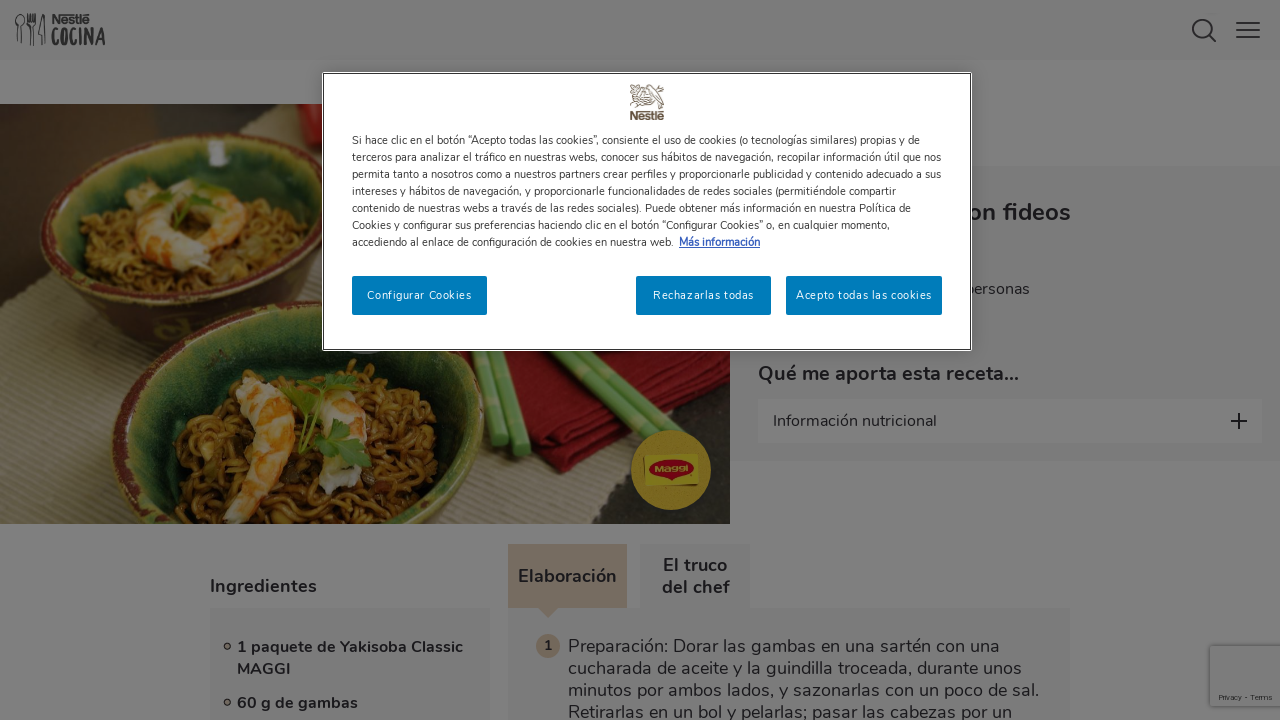

--- FILE ---
content_type: text/html; charset=UTF-8
request_url: https://www.nestlecocina.es/receta/gambas-picantes-con-fideos
body_size: 23088
content:
<!DOCTYPE html>
<html lang="es">

    <head>
    <meta charset="utf-8" />
<script>var lg_token="587285ab7e02706569062fcbaf7724c6691706ef";var lg_key="53324457";var lg_sign="48366f7016913d5e3b10bb3731d4adef7ba3b0f7";</script>
<meta name="description" content="Prepara de forma fácil en casa Gambas picantes con fideos. Con las recetas de Nestlé Cocina conseguirás platos riquísimos cuando quieras. ¡A cocinar!" />
<meta name="keywords" content="Recetas saladas,Recetas rápidas,Vídeo recetas,Fácil,Maggi,Comidas y cenas para amigos,Recetas para el fin de semana,Recetas de verano,Recetas de invierno,Recetas de otoño,Recetas de primavera,Recetas sin horno,Recetas con gambas,Recetas fáciles y rápidas,Recetas fáciles y rápidas" />
<link rel="canonical" href="https://www.nestlecocina.es/receta/gambas-picantes-con-fideos" />
<meta property="og:type" content="website" />
<meta property="og:url" content="https://www.nestlecocina.es/receta/gambas-picantes-con-fideos" />
<meta property="og:title" content="Gambas picantes con fideos | Nestlé Cocina" />
<meta property="og:description" content="Todos los pasos para cocinar: Gambas picantes con fideos de forma práctica y sencilla. ¡Una receta única de Nestlé Cocina!" />
<meta property="og:image" content="https://images.aws.nestle.recipes/original/2024_10_16T13_41_57_badun_images.badun.es_gambas_picantes_con_fideos.jpg" />
<meta property="og:video" content="https://www.youtube.com/embed/pTaXb5YV7VQ" />
<script>var hit_recipe_id = 24; var hit_recipe_k = '44860230'; var hit_recipe_s = 'cb2be007ec2660a0ff7d7694824400ed244a448f'; </script>
<script>var dataLayer = [{"u1":"Receta","u2":"MAGGI","u3":"","u4":"","u3_raw":"","u4_raw":"","u5":"Gambas picantes con fideos","u6":"","u7":"","u8":"","recipeInformation":{"recipe_id_srh":"177451","recipe_id_drupal":"17","recipe_name":"Gambas picantes con fideos","recipe_course":"Otro","recipe_total_time":"15","recipe_brand":"MAGGI","recipe_chef":null,"recipe_servings":"2","recipe_difficulty":"Fácil","recipe_allergie":"Sin nueces de árbol","diet_type":"Con pescado|Menos de 300 cal|Fuente de proteina|Sin azúcar","recipe_cost":"","occasion":"Días laborables|Fines de semana|Invierno|Verano|Otoño|Primavera","main_ingredient":"","lifestyle":"Fácil","cuisine_type":""}}]; dataLayer.push({"userID":undefined}); </script>
<script>var vote_recipe_id = 24; var vote_recipe_k = '27370050'; var vote_recipe_s = 'c9fd28d3b778450e99d5d840c3a0b010474282cf'; </script>
<script>var show_always_on_coupon = false;var referer = '';</script>
<meta name="MobileOptimized" content="width" />
<meta name="HandheldFriendly" content="true" />
<meta name="viewport" content="width=device-width, initial-scale=1.0" />
<script type="application/ld+json">{
    "@context": "https://schema.org",
    "@graph": [
        {
            "@type": "Article",
            "headline": "Gambas picantes con fideos | Nestlé Cocina",
            "name": "Gambas picantes con fideos",
            "about": [
                "Recetas saladas",
                "Recetas rápidas",
                "Vídeo recetas",
                "Fácil",
                "Maggi",
                "Comidas y cenas para amigos",
                "Recetas para el fin de semana",
                "Recetas de verano",
                "Recetas de invierno",
                "Recetas de otoño",
                "Recetas de primavera",
                "Recetas sin horno",
                "Recetas con gambas",
                "Recetas fáciles y rápidas",
                "Recetas fáciles y rápidas"
            ],
            "description": "Prepara de forma fácil en casa Gambas picantes con fideos. Con las recetas de Nestlé Cocina conseguirás platos riquísimos cuando quieras. ¡A cocinar!",
            "image": {
                "@type": "ImageObject",
                "representativeOfPage": "True",
                "url": "https://images.aws.nestle.recipes/original/2024_10_16T13_41_57_badun_images.badun.es_gambas_picantes_con_fideos.jpg"
            },
            "datePublished": "2014-02-27T00:00:00Z",
            "author": {
                "@type": "Organization",
                "name": "Nestlé Cocina",
                "url": "https://www.nestlecocina.es"
            },
            "speakable": {
                "@type": "SpeakableSpecification",
                "cssSelector": [
                    "#recipe_name",
                    ".elaboration_text"
                ]
            },
            "publisher": {
                "@type": "Organization",
                "name": "Nestlé Cocina",
                "url": "https://www.nestlecocina.es"
            }
        },
        {
            "@type": "Recipe",
            "name": "Gambas picantes con fideos",
            "keywords": "Recetas saladas,Recetas rápidas,Vídeo recetas,Fácil,Maggi,Comidas y cenas para amigos,Recetas para el fin de semana,Recetas de verano,Recetas de invierno,Recetas de otoño,Recetas de primavera,Recetas sin horno,Recetas con gambas,Recetas fáciles y rápidas,Recetas fáciles y rápidas",
            "recipeYield": "2",
            "datePublished": "2014-02-27T00:00:00",
            "prepTime": "PT15M",
            "cookTime": "PT0M",
            "totalTime": "PT15M",
            "recipeIngredient": [
                "1 paquete de Yakisoba Classic MAGGI",
                "60 g de gambas",
                "jengibre",
                "1 lima",
                "guindilla picante",
                "25 g de cacahuetes",
                "1 cucharada de aceite de oliva"
            ],
            "recipeInstructions": [
                "Preparación: Dorar las gambas en una sartén con una cucharada de aceite y la guindilla troceada",
                "durante unos minutos por ambos lados",
                "y sazonarlas con un poco de sal. Retirarlas en un bol y pelarlas; pasar las cabezas por un chino o colador.",
                "Preparar los fideos tal como se indica en el embalaje. Cocerlos durante 3 minutos",
                "removiendo de vez en cuando",
                "separándolos con ayuda de un tenedor.",
                "Añadir los cacahuetes troceados",
                "el zumo y un poco de piel rallada de una lima y un poco de jengibre rallado. Agregar el jugo de las gambas y 4 gambas cortadas en trozos y calentarlo todo junto unos minutos.",
                "Servir los fideos con las gambas restantes por encima."
            ],
            "recipeCategory": [
                "Recetas saladas",
                "Recetas rápidas",
                "Vídeo recetas",
                "Fácil",
                "Maggi",
                "Comidas y cenas para amigos",
                "Recetas para el fin de semana",
                "Recetas de verano",
                "Recetas de invierno",
                "Recetas de otoño",
                "Recetas de primavera",
                "Recetas sin horno",
                "Recetas con gambas",
                "Recetas fáciles y rápidas",
                "Recetas fáciles y rápidas"
            ],
            "author": {
                "@type": "Organization",
                "name": "Nestlé Cocina",
                "url": "https://www.nestlecocina.es"
            },
            "image": {
                "@type": "ImageObject",
                "representativeOfPage": "True",
                "url": "https://images.aws.nestle.recipes/original/2024_10_16T13_41_57_badun_images.badun.es_gambas_picantes_con_fideos.jpg"
            },
            "nutrition": {
                "@type": "NutritionInformation",
                "calories": "268",
                "carbohydrateContent": "18.85",
                "fiberContent": "2.95",
                "proteinContent": "10.80",
                "sodiumContent": "0.72",
                "sugarContent": "3.62",
                "fatContent": "17.76",
                "saturatedFatContent": "2.35"
            },
            "aggregateRating": {
                "@type": "AggregateRating",
                "ratingValue": "4.48",
                "ratingCount": "33",
                "bestRating": "5",
                "worstRating": "1"
            },
            "dateModified": "2025-07-16T02:08:40Z",
            "url": [
                "https://www.nestlecocina.es/receta/gambas-picantes-con-fideos"
            ],
            "publisher": {
                "@type": "Organization",
                "name": "Nestlé Cocina",
                "url": "https://www.nestlecocina.es",
                "logo": {
                    "@type": "ImageObject",
                    "url": "https://www.nestlecocina.es/themes/custom/nestlecocina/img/nestle-cocina-logo.webp"
                }
            },
            "video": {
                "@type": "VideoObject",
                "name": "Gambas picantes con fideos | Nestlé Cocina",
                "thumbnailUrl": "https://i.ytimg.com/vi/pTaXb5YV7VQ/maxresdefault.jpg",
                "contentUrl": "https://www.youtube.com/embed/pTaXb5YV7VQ",
                "embedUrl": "https://www.youtube.com/embed/pTaXb5YV7VQ",
                "uploadDate": "2018-09-14T09:50:46Z"
            }
        },
        {
            "@type": "WebPage",
            "@id": "https://www.nestlecocina.es/receta/gambas-picantes-con-fideos"
        }
    ]
}</script>
<link rel="icon" href="/themes/custom/nestlecocina/img/favicon.webp" type="image/webp" />

        <title>Gambas picantes con fideos | Nestlé Cocina</title>
        <base href="https://www.nestlecocina.es/" />
        <link rel="stylesheet" media="all" href="/sites/site.prod.nestlecocina.es/files/css/css_B2wyxoz3XuN-tArAZgM4UJjJtVb2LayMJlu3xjGo3Hk.css?delta=0&amp;language=en&amp;theme=nestlecocina&amp;include=eJyFjlEKwzAMQy-UJcfYMYLritTgxMVJO3b7tes--rcfIcSTUJHypjT7tpI-Tx-a7STlCLJakZYdszh4JJXJyQU9dJDzkmkbxlZXxUAaCypiQx-KBxtLo8i9BzbHbz_eC-FCL_LczvcgF7WJNOyCV09fjdXmTf_1jqey4gN_-VSV" />
<link rel="stylesheet" media="all" href="/sites/site.prod.nestlecocina.es/files/css/css__tzYd2ZO6UYLWk9E9TJLQIMVQEnjy5Hj-ZTdLvTSkrk.css?delta=1&amp;language=en&amp;theme=nestlecocina&amp;include=eJyFjlEKwzAMQy-UJcfYMYLritTgxMVJO3b7tes--rcfIcSTUJHypjT7tpI-Tx-a7STlCLJakZYdszh4JJXJyQU9dJDzkmkbxlZXxUAaCypiQx-KBxtLo8i9BzbHbz_eC-FCL_LczvcgF7WJNOyCV09fjdXmTf_1jqey4gN_-VSV" />

            <script type="application/json" data-drupal-selector="drupal-settings-json">{"path":{"baseUrl":"\/","pathPrefix":"","currentPath":"node\/17","currentPathIsAdmin":false,"isFront":false,"currentLanguage":"en"},"pluralDelimiter":"\u0003","suppressDeprecationErrors":true,"ajaxPageState":{"libraries":"[base64]","theme":"nestlecocina","theme_token":null},"ajaxTrustedUrl":[],"gtm":{"tagId":null,"settings":{"data_layer":"dataLayer","include_environment":false},"tagIds":["GTM-N4278ZL"]},"gtag":{"tagId":"","consentMode":false,"otherIds":[],"events":[],"additionalConfigInfo":[]},"gigya":{"globalParameters":{"bypassCookiePolicy":"never","enabledProviders":"*","sessionExpiration":-1,"rememberSessionExpiration":20000000},"apiKey":"4_iQ-Dk5-lnv4ehp3lngwJCQ","dataCenter":"eu1.gigya.com","lang":"es","enableRaaS":true,"raas":{"login":{"screenSet":"nestlecocina-es-RegistrationLogin","mobileScreenSet":"","startScreen":"gigya-login-screen","sessionExpiration":-1,"rememberSessionExpiration":20000000,"include":"id_token"},"register":{"screenSet":"nestlecocina-es-RegistrationLogin","mobileScreenSet":"","startScreen":"gigya-register-screen","sessionExpiration":-1,"rememberSessionExpiration":20000000,"include":"id_token"},"customScreenSets":[],"origin":"https:\/\/www.nestlecocina.es"},"shouldValidateSession":false},"gigyaExtra":{"loginRedirectMode":"current","loginRedirect":"","logoutRedirect":"\/","isLogin":false,"session_type":"dynamic","session_time":1800,"remember_me_session_time":20000000},"ln_datalayer":{"data":{"module_name":"Lightnest Data Layer","module_version":"3.3.1","content_id":"17","content_name":"Gambas picantes con fideos","content_type":"recipe"},"events":[]},"search_autocomplete":{"autocompletion_for_div_search_content_label_input":{"source":"\/callback\/nodes","selector":"div.search_content \u003E label \u003E input","minChars":3,"maxSuggestions":6,"autoSubmit":true,"autoRedirect":true,"theme":"nestle-cocina","filters":["title"],"noResult":{"group":{"group_id":"no_results"},"label":"No se han encontrado resultados para [search-phrase].","value":"[search-phrase]","link":""},"moreResults":{"group":{"group_id":"more_results"},"label":"Ver todos los resultados de [search-phrase].","value":"[search-phrase]","link":""}},"autocompletion_for_form_search_header_search_header_label_input":{"source":"\/callback\/nodes","selector":"form#search_header.search_header \u003E label \u003E input","minChars":3,"maxSuggestions":6,"autoSubmit":true,"autoRedirect":true,"theme":"nestle-cocina","filters":["title"],"noResult":{"group":{"group_id":"no_results"},"label":"No se han encontrado resultados para [search-phrase].","value":"[search-phrase]","link":""},"moreResults":{"group":{"group_id":"more_results"},"label":"Ver todos los resultados de [search-phrase].","value":"[search-phrase]","link":""}},"autocompletion_for_input_edit_search_api_fulltext_form_text":{"source":"\/callback\/nodes","selector":"input#edit-search-api-fulltext.form-text","minChars":3,"maxSuggestions":6,"autoSubmit":true,"autoRedirect":true,"theme":"nestle-cocina","filters":["title"],"noResult":{"group":{"group_id":"no_results"},"label":"No se han encontrado resultados para [search-phrase].","value":"[search-phrase]","link":""},"moreResults":{"group":{"group_id":"more_results"},"label":"Ver todos los resultados de [search-phrase].","value":"[search-phrase]","link":""}}},"user":{"is_logged_in":false,"uid":0,"permissionsHash":"fb066114613dce023e8339ca1c12e4316617055084d915b3ca5ba84908e197a1"}}</script>
<script src="/core/misc/drupalSettingsLoader.js?v=10.3.14"></script>
<script src="/modules/contrib/ln_datalayer/js/isMobile.min.js?t8wq6n"></script>
<script src="/modules/contrib/ln_datalayer/js/ln_datalayer.js?t8wq6n"></script>
<script src="/modules/contrib/google_tag/js/gtm.js?t8wq6n"></script>
<script src="/modules/contrib/google_tag/js/gtag.js?t8wq6n"></script>

                <link rel="apple-touch-icon-precomposed" sizes="180x180" href="themes/custom/nestlecocina/img/apple-touch-icon-180x180-precomposed.webp">
                <link rel="apple-touch-icon-precomposed" sizes="152x152" href="themes/custom/nestlecocina/img/apple-touch-icon-152x152-precomposed.webp">
                <link rel="apple-touch-icon-precomposed" sizes="144x144" href="themes/custom/nestlecocina/img/apple-touch-icon-144x144-precomposed.webp">
                <link rel="apple-touch-icon-precomposed" sizes="120x120" href="themes/custom/nestlecocina/img/apple-touch-icon-120x120-precomposed.webp">
                <link rel="apple-touch-icon-precomposed" sizes="114x114" href="themes/custom/nestlecocina/img/apple-touch-icon-114x114-precomposed.webp">
                <link rel="apple-touch-icon-precomposed" sizes="76x76" href="themes/custom/nestlecocina/img/apple-touch-icon-76x76-precomposed.webp">
                <link rel="apple-touch-icon-precomposed" sizes="72x72" href="themes/custom/nestlecocina/img/apple-touch-icon-72x72-precomposed.webp">
                <link rel="apple-touch-icon-precomposed" href="themes/custom/nestlecocina/img/apple-touch-icon-precomposed.webp">

                <script>
                    //Used on widgets.js
                    var content_type = 'recipe';
                </script>

                                    <script>
                        var COCINAES_GOOGLE_RECAPTCHA_SITE_KEY = '6LcK0xIqAAAAAB4BGhmZZlAmKyQ-BM14xnFjYNFC';
                    </script>
                    <script src="https://www.google.com/recaptcha/enterprise.js?render=6LcK0xIqAAAAAB4BGhmZZlAmKyQ-BM14xnFjYNFC"></script>
                
                
                        <link type="text/css" rel="stylesheet" id="seckit-clickjacking-no-body" media="all" href="/modules/contrib/seckit/css/seckit.no_body.css" />
        <!-- stop SecKit protection -->
        <script type="text/javascript" src="/modules/contrib/seckit/js/seckit.document_write.js?"></script>
        <noscript>
        <link type="text/css" rel="stylesheet" id="seckit-clickjacking-noscript-tag" media="all" href="/modules/contrib/seckit/css/seckit.noscript_tag.css" />
        <div id="seckit-noscript-tag">
          Sorry, you need to enable JavaScript to visit this website.
        </div>
        </noscript>
<script>(window.BOOMR_mq=window.BOOMR_mq||[]).push(["addVar",{"rua.upush":"false","rua.cpush":"true","rua.upre":"false","rua.cpre":"true","rua.uprl":"false","rua.cprl":"false","rua.cprf":"false","rua.trans":"SJ-b31ec687-c8fd-4d1f-be0b-747675c9dbee","rua.cook":"false","rua.ims":"false","rua.ufprl":"false","rua.cfprl":"true","rua.isuxp":"false","rua.texp":"norulematch","rua.ceh":"false","rua.ueh":"false","rua.ieh.st":"0"}]);</script>
                              <script>!function(a){var e="https://s.go-mpulse.net/boomerang/",t="addEventListener";if("True"=="True")a.BOOMR_config=a.BOOMR_config||{},a.BOOMR_config.PageParams=a.BOOMR_config.PageParams||{},a.BOOMR_config.PageParams.pci=!0,e="https://s2.go-mpulse.net/boomerang/";if(window.BOOMR_API_key="BMKBS-95UXS-CHDXR-J93WV-AQK3Y",function(){function n(e){a.BOOMR_onload=e&&e.timeStamp||(new Date).getTime()}if(!a.BOOMR||!a.BOOMR.version&&!a.BOOMR.snippetExecuted){a.BOOMR=a.BOOMR||{},a.BOOMR.snippetExecuted=!0;var i,_,o,r=document.createElement("iframe");if(a[t])a[t]("load",n,!1);else if(a.attachEvent)a.attachEvent("onload",n);r.src="javascript:void(0)",r.title="",r.role="presentation",(r.frameElement||r).style.cssText="width:0;height:0;border:0;display:none;",o=document.getElementsByTagName("script")[0],o.parentNode.insertBefore(r,o);try{_=r.contentWindow.document}catch(O){i=document.domain,r.src="javascript:var d=document.open();d.domain='"+i+"';void(0);",_=r.contentWindow.document}_.open()._l=function(){var a=this.createElement("script");if(i)this.domain=i;a.id="boomr-if-as",a.src=e+"BMKBS-95UXS-CHDXR-J93WV-AQK3Y",BOOMR_lstart=(new Date).getTime(),this.body.appendChild(a)},_.write("<bo"+'dy onload="document._l();">'),_.close()}}(),"".length>0)if(a&&"performance"in a&&a.performance&&"function"==typeof a.performance.setResourceTimingBufferSize)a.performance.setResourceTimingBufferSize();!function(){if(BOOMR=a.BOOMR||{},BOOMR.plugins=BOOMR.plugins||{},!BOOMR.plugins.AK){var e="true"=="true"?1:0,t="",n="ck7jqoyxfuxmy2lp7tsq-f-0fde6569e-clientnsv4-s.akamaihd.net",i="false"=="true"?2:1,_={"ak.v":"39","ak.cp":"1335659","ak.ai":parseInt("687258",10),"ak.ol":"0","ak.cr":8,"ak.ipv":4,"ak.proto":"h2","ak.rid":"7e9a9f5e","ak.r":47370,"ak.a2":e,"ak.m":"dsca","ak.n":"essl","ak.bpcip":"18.190.152.0","ak.cport":42526,"ak.gh":"23.208.24.74","ak.quicv":"","ak.tlsv":"tls1.3","ak.0rtt":"","ak.0rtt.ed":"","ak.csrc":"-","ak.acc":"","ak.t":"1768946917","ak.ak":"hOBiQwZUYzCg5VSAfCLimQ==oGK0zTEJ4pP7jl6sO3g1ZBjT+rXNJvKkBM6S8FMIt3fdlHtx9RIs1/OKn8f3Z3LRO7kdb3NHAoQcRLVHM3h59xlJBzRiDGCExf70YDA7w89v5k/Er92amQFNflPrqmIC8YlBkvfhGkuHUmbwInJTxnLOkX/N0DfS8Nk78uEniGDJQH/VdFbLx+Ib9qgjP5FnegmTBUMYvcX7BGwx4OLrMmeKarBqUBvE6kU2tKQePAsxK14qfCgZm9S0HTEzmdMn3oVeKH7f3zJRoTapxI1Oojd3g/y2I1iDYYzR2hJSHkleZ0nQkTCCX+U75NCWMd9SSVTija+R5zxLJoEM4hguyKWOuNUv8CuyxUiD1v+nCKf4m6+4aBwlvSR5fbsIpjTIN6cBswEc/XcJA74+TLWgAAJT3X+RBWBHu0moOc3WNyU=","ak.pv":"12","ak.dpoabenc":"","ak.tf":i};if(""!==t)_["ak.ruds"]=t;var o={i:!1,av:function(e){var t="http.initiator";if(e&&(!e[t]||"spa_hard"===e[t]))_["ak.feo"]=void 0!==a.aFeoApplied?1:0,BOOMR.addVar(_)},rv:function(){var a=["ak.bpcip","ak.cport","ak.cr","ak.csrc","ak.gh","ak.ipv","ak.m","ak.n","ak.ol","ak.proto","ak.quicv","ak.tlsv","ak.0rtt","ak.0rtt.ed","ak.r","ak.acc","ak.t","ak.tf"];BOOMR.removeVar(a)}};BOOMR.plugins.AK={akVars:_,akDNSPreFetchDomain:n,init:function(){if(!o.i){var a=BOOMR.subscribe;a("before_beacon",o.av,null,null),a("onbeacon",o.rv,null,null),o.i=!0}return this},is_complete:function(){return!0}}}}()}(window);</script></head>
                <body>
                                        <aside id="pop_home_screen" class="pop_home_screen">
                        <div class="pop_home_screen_content">
                            <img alt="Logotipo de Nestlé Cocina" class="b-lazy" src="themes/custom/nestlecocina/img/lazy.webp" data-src="themes/custom/nestlecocina/img/logo-nc-popup-home-screen.webp">
                            <p>Añade NESTLÉ COCINA a la página de inicio de tu móvil, ten a mano todas nuestras recetas y disfruta cocinando.</p>
                        </div>
                        <ol>
                            <li>Haz clic en el <span class="ios">icono de "compartir"</span><span class="android">menú de los "3 puntos"</span> en la <span class="ios">barra<span class="safari"> inferior</span></span><span class="android">parte superior derecha</span> de tu navegador.</li>
                            <li>Y selecciona "añadir a pantalla de inicio".</li>
                        </ol>
                        <button id="home_screen_close" class="home_screen_close" type="button"></button>
                    </aside>

                    <noscript><iframe src="https://www.googletagmanager.com/ns.html?id=GTM-N4278ZL"
                  height="0" width="0" style="display:none;visibility:hidden"></iframe></noscript>

                        <div class="content_container">
            <nav id="menu">
                    


            <div class="user_container">
            <a class="login" title="Iniciar sesión" href="login" data-nv-event="cta_click" data-nv-event-name="login_link"><span class="icon"></span>Iniciar sesión</a>
            <a class="register"  title="Regístrate" href="register" data-nv-event="cta_click" data-nv-event-name="register_link"><span class="icon"></span>Regístrate</a>
        </div>            
        


<div id="menu-links" class="menu show">
    
    <ul>
        <li><span class="menu_link" data-open="submenu-recipes" data-nv-event="cta_click" data-nv-event-name="header_cta_click">RECETAS</span></li>
        <li><span class="menu_link" data-open="submenu-brands" data-nv-event="cta_click" data-nv-event-name="header_cta_click">COCINA CON</span></li>
                        <li><span class="menu_link" data-open="submenu-ideas" data-nv-event="cta_click" data-nv-event-name="header_cta_click">CONSEJOS</span></li>
                    <li><span class="menu_link" data-open="submenu-balanced" data-nv-event="cta_click" data-nv-event-name="header_cta_click">ALIMENTACIÓN SALUDABLE</span></li>
               
            <li><a class="menu_link" title="Cupones" target="_blank" href="https://nestlefamilyclub.es/cupones?utm_source=webcocina&utm_medium=referral&utm_campaign=cupones&utm_content=mainmenu" data-nv-event="cta_click" data-nv-event-name="header_cta_click">CUPONES</a></li>
            <li><a class="menu_link" title="Menú Planner" target="_blank" href="https://www.nestlemenuplanner.es/?utm_source=webcocina&utm_medium=referral&utm_campaign=nestlemenuplanner&utm_content=mainmenu" data-nv-event="cta_click" data-nv-event-name="header_cta_click">MENÚ PLANNER</a></li>
                    
                                    <li><a class="menu_link" title="Alimentación sostenible" target="_blank" href="https://nestlefamilyclub.es/alimentacion-sostenible?utm_source=webcocina&utm_medium=referral&utm_campaign=alimentacion_sostenible&utm_content=mainmenu" data-nv-event="cta_click" data-nv-event-name="header_cta_click">ALIMENTACIÓN SOSTENIBLE</a></li>
                            <li><a class="menu_link" title="Vídeos cortos" href="videos-cortos" data-nv-event="cta_click" data-nv-event-name="header_cta_click">VÍDEOS CORTOS</a></li>

        
        
        
        
        
        
        
        
        
        
    </ul>
    <div class="social_container">
        <p>Síguenos y disfruta más de la cocina:</p>
        <ul>
            <li><a class="yt" title="Síguenos en Youtube" href="https://www.youtube.com/user/NestleTVCocina" target="_blank" rel="noopener noreferrer" data-nv-event="cta_click" data-nv-event-name="header_cta_click"></a></li>
            <li><a class="fb" title="Síguenos en Facebook" href="https://www.facebook.com/NestleCocina" target="_blank" rel="noopener noreferrer" data-nv-event="cta_click" data-nv-event-name="header_cta_click"></a></li>
            <li><a class="ig" title="Síguenos en Instagram" href="https://www.instagram.com/nestlecocina/" target="_blank" rel="noopener noreferrer" data-nv-event="cta_click" data-nv-event-name="header_cta_click"></a></li>
            <li><a class="mail" title="Suscríbete a nuestra newsletter" href="https://www.nestle.es/profile/usuario.aspx?wid=730" data-nv-event="cta_click" data-nv-event-name="header_cta_click"></a></li>
            <li><a class="pt" title="Síguenos en Pinterest" href="https://www.pinterest.es/nestlecocina/" target="_blank" rel="noopener noreferrer" data-nv-event="cta_click" data-nv-event-name="header_cta_click"></a></li>
            <li><a class="tt" title="Síguenos en TikTok" href="https://www.tiktok.com/@nestlecocina" target="_blank" rel="noopener noreferrer" data-nv-event="cta_click" data-nv-event-name="header_cta_click"></a></li>
        </ul>
        <a class="contact" title="Contacta con nosotros" href="https://www.nestle.es/profile/ContactaWeb.aspx?wid=730">Contacta con nosotros</a>
    </div>
    </div>


        <div id="submenu-login" class="submenu_container login">
        <p id="login_error_msg" class="login_error_msg"></p>
        <form id="form_login" class="submenu_content" method="post" autocomplete="off">
            <div class="fields_container">
                <label>
                    E-mail
                    <input id="lg_email" name="lg_email" type="text" data-validacion="email obligatorio">
                </label>
                <label>
                    Contraseña
                    <input id="lg_pass" name="lg_pass" type="password"  data-validacion="obligatorio">
                </label>
                <a class="remember_link" target="_blank" title="¿Olvidaste tu contraseña?" href="https://www.nestle.es/profile/recordar.aspx?wid=730">¿Olvidaste tu contraseña?</a>
                <div class="button_container">
                    <a id="login_button" class="button" title="Acceder a Nestlé Cocina" href="javascript:void(0);" data-nv-event="cta_click" data-nv-event-name="login_link">ACCEDER A NESTLÉ COCINA</a>
                </div>
            </div>
            <span class="close_submenu"></span>

                                                                        
            <input type="hidden" id="lg_token" name="token" value="587285ab7e02706569062fcbaf7724c6691706ef">
            <input type="hidden" id="lg_key" name="key" value="46032839">
            <input type="hidden" id="lg_sign" name="sign" value="594e42fb09354b9dd992845521b840db4bcef6b3">
        </form>
        <div id="login_loading" class="login_loading"><img class="b-lazy" src="themes/custom/nestlecocina/img/lazy.webp" data-src="themes/custom/nestlecocina/img/loading-gray.gif" ></div>
    </div>


<div id="submenu-recipes" class="submenu_container recipes">
    <div class="submenu_content">
        <span class="submenu_back" data-open="menu-links">RECETAS</span>
        <ul class="submenu">
            <li><span class="gtm_interfaz_nav_principal submenu_link dish" data-open="sub-submenu-dish" data-nv-event="cta_click" data-nv-event-name="submenu1_cta_click">Tipo de plato</span></li>
            <li><span class="gtm_interfaz_nav_principal submenu_link main" data-open="sub-submenu-main" data-nv-event="cta_click" data-nv-event-name="submenu1_cta_click">Ingrediente principal</span></li>
            <li><a class="gtm_interfaz_nav_principal submenu_link easy" title="Fáciles y rápidas" href="recetas/faciles-y-rapidas" data-nv-event="cta_click" data-nv-event-name="submenu1_cta_click">Fácil y rápido</a></li>
            <li><span class="gtm_interfaz_nav_principal submenu_link dessert" data-open="sub-submenu-dessert" data-nv-event="cta_click" data-nv-event-name="submenu1_cta_click">Postres</span></li>
            <li><a class="gtm_interfaz_nav_principal submenu_link vegetarian" title="Recetas vegetarianas" href="necesidades/recetas-vegetarianas" data-nv-event="cta_click" data-nv-event-name="submenu1_cta_click">Recetas vegetarianas</a></li>
        </ul>
        <ul class="submenu">
            <li><a class="gtm_interfaz_nav_principal submenu_link vegan" title="Recetas veganas" href="necesidades/recetas-veganas" data-nv-event="cta_click" data-nv-event-name="submenu1_cta_click">Recetas veganas</a></li>
            <li><span class="gtm_interfaz_nav_principal submenu_link special" data-open="sub-submenu-special" data-nv-event="cta_click" data-nv-event-name="submenu1_cta_click">Ocasiones especiales</span></li>
            <li><span class="gtm_interfaz_nav_principal submenu_link needs" data-open="sub-submenu-needs" data-nv-event="cta_click" data-nv-event-name="submenu1_cta_click">Necesidades especiales</span></li>
            <li><span class="gtm_interfaz_nav_principal submenu_link cooking" data-open="sub-submenu-cooking" data-nv-event="cta_click" data-nv-event-name="submenu1_cta_click">Técnicas culinarias</span></li>
            <li><a class="gtm_interfaz_nav_principal submenu_link thermo" title="Recetas con Thermomix" href="tecnicas/recetas-con-thermomix" data-nv-event="cta_click" data-nv-event-name="submenu1_cta_click">Recetas con Thermomix</a></li>
        </ul>
        <ul class="submenu">
            <li><span class="gtm_interfaz_nav_principal submenu_link moment" data-open="sub-submenu-moment" data-nv-event="cta_click" data-nv-event-name="submenu1_cta_click">Momento del día</span></li>
            <li><a class="gtm_interfaz_nav_principal submenu_link popular" title="Las más populares" href="recetas/populares" data-nv-event="cta_click" data-nv-event-name="submenu1_cta_click">Las más populares</a></li>
            <li><a class="gtm_interfaz_nav_principal submenu_link video" title="Vídeo recetas" href="recetas/video-recetas" data-nv-event="cta_click" data-nv-event-name="submenu1_cta_click">Vídeo recetas</a></li>
            <li><a class="gtm_interfaz_nav_principal submenu_link step" title="Elaboración paso a paso" href="recetas/paso-a-paso" data-nv-event="cta_click" data-nv-event-name="submenu1_cta_click">Elaboración paso a paso</a></li>
            <li><a class="gtm_interfaz_nav_principal submenu_link all" title="Todas las recetas" href="recetas" data-nv-event="cta_click" data-nv-event-name="submenu1_cta_click">Todas las recetas</a></li>
        </ul>
        <span class="close_submenu"></span>
    </div>
</div>
<div id="sub-submenu-dish" class="submenu_container submenu1 dish">
    <div class="submenu_content">
        <span class="submenu_back" data-open="submenu-recipes">Tipo de plato</span>
        <ul class="submenu">
            <li><a class="gtm_interfaz_nav_secundaria submenu_link" title="Recetas con obleas" href="tipos/recetas-con-obleas" data-nv-event="cta_click" data-nv-event-name="submenu2_cta_click">Recetas con obleas</a></li>
            <li><a class="gtm_interfaz_nav_secundaria submenu_link" title="Recetas con hojaldre" href="tipos/recetas-con-hojaldre" data-nv-event="cta_click" data-nv-event-name="submenu2_cta_click">Recetas con hojaldre</a></li>
            <li><a class="gtm_interfaz_nav_secundaria submenu_link" title="Empanadillas" href="tipos/empanadillas" data-nv-event="cta_click" data-nv-event-name="submenu2_cta_click">Empanadillas</a></li>      
            <li><a class="gtm_interfaz_nav_secundaria submenu_link" title="Empanadas" href="tipos/empanadas" data-nv-event="cta_click" data-nv-event-name="submenu2_cta_click">Empanadas</a></li>
            <li><a class="gtm_interfaz_nav_secundaria submenu_link" title="Aperitivos y entrantes" href="tipos/aperitivos-y-entrantes" data-nv-event="cta_click" data-nv-event-name="submenu2_cta_click">Aperitivos y entrantes</a></li>
            <li><a class="gtm_interfaz_nav_secundaria submenu_link" title="Quiches" href="tipos/quiches" data-nv-event="cta_click" data-nv-event-name="submenu2_cta_click">Quiches</a></li>    
        </ul>
        <ul class="submenu">
            <li><a class="gtm_interfaz_nav_secundaria submenu_link" title="Cremas" href="tipos/cremas" data-nv-event="cta_click" data-nv-event-name="submenu2_cta_click">Cremas</a></li> 
            <li><a class="gtm_interfaz_nav_secundaria submenu_link" title="Salsas" href="tipos/salsas" data-nv-event="cta_click" data-nv-event-name="submenu2_cta_click">Salsas</a></li>
            <li><a class="gtm_interfaz_nav_secundaria submenu_link" title="Paellas, arroces y risottos" href="tipos/paellas-arroces-y-risottos" data-nv-event="cta_click" data-nv-event-name="submenu2_cta_click">Paellas, arroces y risottos</a></li>
            <li><a class="gtm_interfaz_nav_secundaria submenu_link" title="Recetas con tomate frito" href="tipos/recetas-con-tomate-frito" data-nv-event="cta_click" data-nv-event-name="submenu2_cta_click">Recetas con tomate frito</a></li>
            <li><a class="gtm_interfaz_nav_secundaria submenu_link" title="Albóndigas" href="tipos/albondigas" data-nv-event="cta_click" data-nv-event-name="submenu2_cta_click">Albóndigas</a></li>            
            <li><a class="gtm_interfaz_nav_secundaria submenu_link hide_smph" title="Ver más tipos de plato" href="tipos" data-nv-event="cta_click" data-nv-event-name="submenu2_cta_click">Ver más tipos de plato</a></li>
        </ul>
        <ul class="submenu hide_desk">
            <li><a class="gtm_interfaz_nav_secundaria submenu_link" title="Bebidas" href="tipos/bebidas" data-nv-event="cta_click" data-nv-event-name="submenu2_cta_click">Bebidas</a></li>
            <li><a class="gtm_interfaz_nav_secundaria submenu_link" title="Pizzas" href="tipos/pizzas" data-nv-event="cta_click" data-nv-event-name="submenu2_cta_click">Pizzas</a></li>
            <li><a class="gtm_interfaz_nav_secundaria submenu_link" title="Aperitivos con hojaldre" href="tipos/aperitivos-con-hojaldre" data-nv-event="cta_click" data-nv-event-name="submenu2_cta_click">Aperitivos con hojaldre</a></li>
            <li><a class="gtm_interfaz_nav_secundaria submenu_link" title="Tartaletas para aperitivos" href="tipos/tartaletas-para-aperitivos" data-nv-event="cta_click" data-nv-event-name="submenu2_cta_click">Tartaletas para aperitivos</a></li>
            <li><a class="gtm_interfaz_nav_secundaria submenu_link" title="Recetas de croquetas" href="tipos/recetas-de-croquetas" data-nv-event="cta_click" data-nv-event-name="submenu2_cta_click">Recetas de croquetas</a></li>
            <li><a class="gtm_interfaz_nav_secundaria submenu_link" title="Ensaladas" href="tipos/ensaladas" data-nv-event="cta_click" data-nv-event-name="submenu2_cta_click">Ensaladas</a></li>
            <li><a class="gtm_interfaz_nav_secundaria submenu_link" title="Sopas" href="tipos/sopas" data-nv-event="cta_click" data-nv-event-name="submenu2_cta_click">Sopas</a></li>
            <li><a class="gtm_interfaz_nav_secundaria submenu_link" title="Trenzas de hojaldre" href="tipos/trenzas-de-hojaldre" data-nv-event="cta_click" data-nv-event-name="submenu2_cta_click">Trenzas de hojaldre</a></li>
            <li><a class="gtm_interfaz_nav_secundaria submenu_link" title="Pasteles y tartas saladas" href="tipos/pasteles-y-tartas-saladas" data-nv-event="cta_click" data-nv-event-name="submenu2_cta_click">Pasteles y tartas saladas</a></li>
            <li><a class="gtm_interfaz_nav_secundaria submenu_link" title="Hojaldres rellenos" href="tipos/hojaldres-rellenos" data-nv-event="cta_click" data-nv-event-name="submenu2_cta_click">Hojaldres rellenos</a></li>
            <li><a class="gtm_interfaz_nav_secundaria submenu_link" title="Bocaditos" href="tipos/bocaditos" data-nv-event="cta_click" data-nv-event-name="submenu2_cta_click">Bocaditos</a></li>
            <li><a class="gtm_interfaz_nav_secundaria submenu_link" title="Canapés y montaditos" href="tipos/canapes-y-montaditos" data-nv-event="cta_click" data-nv-event-name="submenu2_cta_click">Canapés y montaditos</a></li>
            <li><a class="gtm_interfaz_nav_secundaria submenu_link" title="Vichyssoises o crema de puerros" href="tipos/vichyssoises-o-crema-de-puerros" data-nv-event="cta_click" data-nv-event-name="submenu2_cta_click">Vichyssoises o crema de puerros</a></li>
                   

            <li><a class="gtm_interfaz_nav_secundaria submenu_link" title="Ver más tipos de plato" href="tipos" data-nv-event="cta_click" data-nv-event-name="submenu2_cta_click">Ver más tipos de plato</a></li>

                    </ul>
        
        <span class="close_submenu"></span>
    </div>
</div>
<div id="sub-submenu-main" class="submenu_container submenu1 main">
    <div class="submenu_content">
        <span class="submenu_back" data-open="submenu-recipes">Ingrediente principal</span>
        <ul class="submenu">
            <li><span class="gtm_interfaz_nav_secundaria submenu_link" data-open="sub-sub-submenu-greens" data-nv-event="cta_click" data-nv-event-name="submenu2_cta_click">Verduras, hortalizas y tubérculos</span></li>
            <li><span class="gtm_interfaz_nav_secundaria submenu_link" data-open="sub-sub-submenu-fish" data-nv-event="cta_click" data-nv-event-name="submenu2_cta_click">Pescados y mariscos</span></li>
            <li><span class="gtm_interfaz_nav_secundaria submenu_link" data-open="sub-sub-submenu-rice" data-nv-event="cta_click" data-nv-event-name="submenu2_cta_click">Arroces, pastas y otros cereales</span></li>
            <li><span class="gtm_interfaz_nav_secundaria submenu_link" data-open="sub-sub-submenu-vegetables" data-nv-event="cta_click" data-nv-event-name="submenu2_cta_click">Legumbres</span></li>
            <li><span class="gtm_interfaz_nav_secundaria submenu_link" data-open="sub-sub-submenu-meat" data-nv-event="cta_click" data-nv-event-name="submenu2_cta_click">Carnes</span></li>
            <li><a class="gtm_interfaz_nav_secundaria submenu_link" title="Huevo" href="ingredientes/huevo" data-nv-event="cta_click" data-nv-event-name="submenu2_cta_click">Huevo</a></li>
        </ul>
        <ul class="submenu">
            <li><span class="gtm_interfaz_nav_secundaria submenu_link" data-open="sub-sub-submenu-fruit" data-nv-event="cta_click" data-nv-event-name="submenu2_cta_click">Frutas</span></li>
            <li><span class="gtm_interfaz_nav_secundaria submenu_link" data-open="sub-sub-submenu-milk" data-nv-event="cta_click" data-nv-event-name="submenu2_cta_click">Lácteos y derivados</span></li>
            <li><span class="gtm_interfaz_nav_secundaria submenu_link" data-open="sub-sub-submenu-fungus" data-nv-event="cta_click" data-nv-event-name="submenu2_cta_click">Setas y hongos</span></li>
            <li><span class="gtm_interfaz_nav_secundaria submenu_link" data-open="sub-sub-submenu-seeds" data-nv-event="cta_click" data-nv-event-name="submenu2_cta_click">Frutos secos y semillas</span></li>
            <li><a class="gtm_interfaz_nav_secundaria submenu_link" title="Ver más tipos de plato" href="ingredientes" data-nv-event="cta_click" data-nv-event-name="submenu2_cta_click">Ver más ingredientes principales</a></li>
        </ul>
        <span class="close_submenu"></span>
    </div>
</div>
<div id="sub-submenu-dessert" class="submenu_container submenu1 dessert">
    <div class="submenu_content">
        <span class="submenu_back" data-open="submenu-recipes">Postres</span>
        <ul class="submenu">
            <li><a class="gtm_interfaz_nav_secundaria submenu_link" title="Postres fáciles y rápidos" href="postres/postres-faciles-y-rapidos" data-nv-event="cta_click" data-nv-event-name="submenu2_cta_click">Postres fáciles y rápidos</a></li>
            <li><a class="gtm_interfaz_nav_secundaria submenu_link" title="Postres con leche condensada" href="postres/postres-con-leche-condensada" data-nv-event="cta_click" data-nv-event-name="submenu2_cta_click">Postres con leche condensada</a></li>
            <li><a class="gtm_interfaz_nav_secundaria submenu_link" title="Postres con chocolate" href="postres/postres-con-chocolate" data-nv-event="cta_click" data-nv-event-name="submenu2_cta_click">Postres con chocolate</a></li>
            <li><a class="gtm_interfaz_nav_secundaria submenu_link" title="Bizcochos" href="postres/bizcochos" data-nv-event="cta_click" data-nv-event-name="submenu2_cta_click">Bizcochos</a></li>
            <li><a class="gtm_interfaz_nav_secundaria submenu_link" title="Postres con hojaldre" href="postres/postres-con-hojaldre" data-nv-event="cta_click" data-nv-event-name="submenu2_cta_click">Postres con hojaldre</a></li>
            <li><a class="gtm_interfaz_nav_secundaria submenu_link" title="Tartas y pasteles" href="postres/tartas-y-pasteles" data-nv-event="cta_click" data-nv-event-name="submenu2_cta_click">Tartas y pasteles</a></li>
        </ul>
        <ul class="submenu">
            <li><a class="gtm_interfaz_nav_secundaria submenu_link" title="Brownies" href="postres/brownies" data-nv-event="cta_click" data-nv-event-name="submenu2_cta_click">Brownies</a></li>
            <li><a class="gtm_interfaz_nav_secundaria submenu_link" title="Postres veganos" href="postres/postres-veganos" data-nv-event="cta_click" data-nv-event-name="submenu2_cta_click">Postres veganos</a></li>
            <li><a class="gtm_interfaz_nav_secundaria submenu_link" title="Postres con Thermomix" href="postres/postres-thermomix" data-nv-event="cta_click" data-nv-event-name="submenu2_cta_click">Postres con Thermomix</a></li>
            <li><a class="gtm_interfaz_nav_secundaria submenu_link" title="Tarta de manzana" href="receta/tarta-de-manzana" data-nv-event="cta_click" data-nv-event-name="submenu2_cta_click">Tarta de manzana</a></li>
            <li><a class="gtm_interfaz_nav_secundaria submenu_link" title="Postres en 5 minutos" href="postres/postres-en-5-minutos" data-nv-event="cta_click" data-nv-event-name="submenu2_cta_click">Postres en 5 minutos</a></li>
            <li><a class="gtm_interfaz_nav_secundaria submenu_link hide_smph" title="Ver más postres" href="postres" data-nv-event="cta_click" data-nv-event-name="submenu2_cta_click">Ver más tipos de postre</a></li>
        </ul>
        <ul class="submenu hide_desk">
            <li><a class="gtm_interfaz_nav_secundaria submenu_link" title="Tartas de queso" href="postres/tartas-de-queso" data-nv-event="cta_click" data-nv-event-name="submenu2_cta_click">Tartas de queso</a></li>
            <li><a class="gtm_interfaz_nav_secundaria submenu_link" title="Cookies y galletas" href="postres/cookies-y-galletas" data-nv-event="cta_click" data-nv-event-name="submenu2_cta_click">Cookies y galletas</a></li>
            <li><a class="gtm_interfaz_nav_secundaria submenu_link" title="Postres vegetarianos" href="postres/postres-vegetarianos" data-nv-event="cta_click" data-nv-event-name="submenu2_cta_click">Postres vegetarianos</a></li>
            <li><a class="gtm_interfaz_nav_secundaria submenu_link" title="Mousses" href="postres/mousses" data-nv-event="cta_click" data-nv-event-name="submenu2_cta_click">Mousses</a></li>
            <li><a class="gtm_interfaz_nav_secundaria submenu_link" title="Flanes" href="postres/flanes" data-nv-event="cta_click" data-nv-event-name="submenu2_cta_click">Flanes</a></li>
            <li><a class="gtm_interfaz_nav_secundaria submenu_link" title="Postres de limón y leche condensada" href="postres/postres-de-limon-y-leche-condensada" data-nv-event="cta_click" data-nv-event-name="submenu2_cta_click">Postres de limón y leche condensada</a></li>
            <li><a class="gtm_interfaz_nav_secundaria submenu_link" title="Tartas de galletas" href="postres/tartas-de-galletas" data-nv-event="cta_click" data-nv-event-name="submenu2_cta_click">Tartas de galletas</a></li>
            <li><a class="gtm_interfaz_nav_secundaria submenu_link" title="Croissants" href="postres/cruasanes" data-nv-event="cta_click" data-nv-event-name="submenu2_cta_click">Croissants</a></li>
            <li><a class="gtm_interfaz_nav_secundaria submenu_link" title="Coberturas de chocolate" href="postres/coberturas-de-chocolate" data-nv-event="cta_click" data-nv-event-name="submenu2_cta_click">Coberturas de chocolate</a></li>
            <li><a class="gtm_interfaz_nav_secundaria submenu_link" title="Hojaldre con chocolate" href="postres/hojaldre-con-chocolate" data-nv-event="cta_click" data-nv-event-name="submenu2_cta_click">Hojaldre con chocolate</a></li>
            <li><a class="gtm_interfaz_nav_secundaria submenu_link" title="Bombones" href="postres/bombones" data-nv-event="cta_click" data-nv-event-name="submenu2_cta_click">Bombones</a></li>
            <li><a class="gtm_interfaz_nav_secundaria submenu_link" title="Crepes y tortitas" href="postres/crepes-y-tortitas" data-nv-event="cta_click" data-nv-event-name="submenu2_cta_click">Crepes y tortitas</a></li>
            <li><a class="gtm_interfaz_nav_secundaria submenu_link" title="Trufas" href="postres/trufas" data-nv-event="cta_click" data-nv-event-name="submenu2_cta_click">Trufas</a></li>
            <li><a class="gtm_interfaz_nav_secundaria submenu_link" title="Ver más postres" href="postres" data-nv-event="cta_click" data-nv-event-name="submenu2_cta_click">Ver más tipos de postre</a></li>
 
                    </ul>
        <span class="close_submenu"></span>
    </div>
</div>
<div id="sub-submenu-special" class="submenu_container submenu1 special">
    <div class="submenu_content">
        <span class="submenu_back" data-open="submenu-recipes">Ocasiones especiales</span>
        <ul class="submenu">
            <li><a class="gtm_interfaz_nav_secundaria submenu_link" title="Recetas para cumpleaños y fiestas" href="ocasiones/recetas-para-cumpleanos-y-fiestas" data-nv-event="cta_click" data-nv-event-name="submenu2_cta_click">Recetas para cumpleaños y fiestas</a></li>
            <li><a class="gtm_interfaz_nav_secundaria submenu_link" title="Recetas para una cena romántica" href="ocasiones/recetas-para-una-cena-romantica" data-nv-event="cta_click" data-nv-event-name="submenu2_cta_click">Recetas para una cena romántica</a></li>
            <li><a class="gtm_interfaz_nav_secundaria submenu_link" title="Recetas de invierno" href="ocasiones/recetas-de-invierno" data-nv-event="cta_click" data-nv-event-name="submenu2_cta_click">Recetas de invierno</a></li>
            <li><a class="gtm_interfaz_nav_secundaria submenu_link" title="Comidas y cenas para amigos" href="ocasiones/comidas-y-cenas-para-amigos" data-nv-event="cta_click" data-nv-event-name="submenu2_cta_click">Comidas y cenas para amigos</a></li> 
            <li><a class="gtm_interfaz_nav_secundaria submenu_link" title="Recetas para el fin de semana" href="ocasiones/recetas-para-el-fin-de-semana" data-nv-event="cta_click" data-nv-event-name="submenu2_cta_click">Recetas para el fin de semana</a></li>     
            <li><a class="gtm_interfaz_nav_secundaria submenu_link" title="Recetas para sorprender" href="ocasiones/recetas-para-sorprender" data-nv-event="cta_click" data-nv-event-name="submenu2_cta_click">Recetas para sorprender</a></li>
        </ul>
        <ul class="submenu">
            <li><a class="gtm_interfaz_nav_secundaria submenu_link" title="Recetas familiares" href="ocasiones/recetas-familiares" data-nv-event="cta_click" data-nv-event-name="submenu2_cta_click">Recetas familiares</a></li>  
            <li><a class="gtm_interfaz_nav_secundaria submenu_link" title="Recetas para tupper" href="ocasiones/recetas-para-tupper" data-nv-event="cta_click" data-nv-event-name="submenu2_cta_click">Recetas para tupper</a></li>
            <li><a class="gtm_interfaz_nav_secundaria submenu_link" title="Recetas para barbacoa" href="ocasiones/recetas-para-barbacoa" data-nv-event="cta_click" data-nv-event-name="submenu2_cta_click">Recetas para barbacoa</a></li>
            <li><a class="gtm_interfaz_nav_secundaria submenu_link" title="Recetas para picnic" href="ocasiones/recetas-para-picnic" data-nv-event="cta_click" data-nv-event-name="submenu2_cta_click">Recetas para picnic</a></li>
            <li><a class="gtm_interfaz_nav_secundaria submenu_link hide_smph" title="Ver más Ocasiones especiales" href="ocasiones" data-nv-event="cta_click" data-nv-event-name="submenu2_cta_click">Ver más ocasiones especiales</a></li>
        </ul>
        <ul class="submenu hide_desk">
            <li><a class="gtm_interfaz_nav_secundaria submenu_link" title="Ver más Ocasiones especiales" href="ocasiones" data-nv-event="cta_click" data-nv-event-name="submenu2_cta_click">Ver más ocasiones especiales</a></li>

                    </ul>
        <span class="close_submenu"></span>
    </div>
</div>
<div id="sub-submenu-needs" class="submenu_container submenu1 needs">
    <div class="submenu_content">
        <span class="submenu_back" data-open="submenu-recipes">Necesidades especiales</span>
        <ul class="submenu">
            <li><a class="gtm_interfaz_nav_secundaria submenu_link" title="Recetas de menos de 250 kcal" href="necesidades/recetas-de-menos-de-250-kcal" data-nv-event="cta_click" data-nv-event-name="submenu2_cta_click">Recetas de menos de 250 kcal</a></li>
            <li><a class="gtm_interfaz_nav_secundaria submenu_link" title="Postres ligerons de menos de 250 kcal" href="necesidades/postres-ligeros-de-menos-de-250-kcal" data-nv-event="cta_click" data-nv-event-name="submenu2_cta_click">Postres ligeros de menos de 250 kcal</a></li>
            <li><a class="gtm_interfaz_nav_secundaria submenu_link" title="Recetas sin gluten" href="necesidades/recetas-sin-gluten" data-nv-event="cta_click" data-nv-event-name="submenu2_cta_click">Recetas sin gluten</a></li>
            <li><a class="gtm_interfaz_nav_secundaria submenu_link" title="Recetas sin lactosa" href="necesidades/recetas-sin-lactosa" data-nv-event="cta_click" data-nv-event-name="submenu2_cta_click">Recetas sin lactosa</a></li>
            <li><a class="gtm_interfaz_nav_secundaria submenu_link" title="Recetas sin carne" href="necesidades/recetas-sin-carne" data-nv-event="cta_click" data-nv-event-name="submenu2_cta_click">Recetas sin carne</a></li>
        </ul>
        <ul class="submenu">
            <li><a class="gtm_interfaz_nav_secundaria submenu_link" title="Recetas sin colesterol" href="necesidades/recetas-sin-colesterol" data-nv-event="cta_click" data-nv-event-name="submenu2_cta_click">Recetas sin colesterol</a></li>
            <li><a class="gtm_interfaz_nav_secundaria submenu_link" title="Recetas fuente de fibra" href="necesidades/recetas-fuente-de-fibra" data-nv-event="cta_click" data-nv-event-name="submenu2_cta_click">Recetas fuente de fibra</a></li>
            <li><a class="gtm_interfaz_nav_secundaria submenu_link" title="Recetas vegetarianas" href="necesidades/recetas-vegetarianas" data-nv-event="cta_click" data-nv-event-name="submenu2_cta_click">Recetas vegetarianas</a></li>
            <li><a class="gtm_interfaz_nav_secundaria submenu_link hide_smph" title="Ver más Necesidades especiales" href="necesidades" data-nv-event="cta_click" data-nv-event-name="submenu2_cta_click">Ver más necesidades especiales</a></li>
        </ul>
        <ul class="submenu hide_desk">
            <li><a class="gtm_interfaz_nav_secundaria submenu_link" title="Recetas veganas" href="necesidades/recetas-veganas" data-nv-event="cta_click" data-nv-event-name="submenu2_cta_click">Recetas veganas</a></li>
            <li><a class="gtm_interfaz_nav_secundaria submenu_link" title="Ver más Necesidades especiales" href="necesidades" data-nv-event="cta_click" data-nv-event-name="submenu2_cta_click">Ver más necesidades especiales</a></li>
                    </ul>
        <span class="close_submenu"></span>
    </div>
</div>
<div id="sub-submenu-cooking" class="submenu_container submenu1 cooking">
    <div class="submenu_content">
        <span class="submenu_back" data-open="submenu-recipes">Técnicas culinarias</span>
        <ul class="submenu">
            <li><a class="gtm_interfaz_nav_secundaria submenu_link" title="Recetas al horno" href="tecnicas/recetas-al-horno" data-nv-event="cta_click" data-nv-event-name="submenu2_cta_click">Recetas al horno</a></li>
            <li><a class="gtm_interfaz_nav_secundaria submenu_link" title="Recetas a la plancha" href="tecnicas/recetas-a-la-plancha" data-nv-event="cta_click" data-nv-event-name="submenu2_cta_click">Recetas a la plancha</a></li>
            <li><a class="gtm_interfaz_nav_secundaria submenu_link" title="Recetas al microondas" href="tecnicas/recetas-al-microondas" data-nv-event="cta_click" data-nv-event-name="submenu2_cta_click">Recetas al microondas</a></li>
            <li><a class="gtm_interfaz_nav_secundaria submenu_link" title="Recetas con freidora de aire" href="tecnicas/recetas-freidora-de-aire" data-nv-event="cta_click" data-nv-event-name="submenu2_cta_click">Recetas con freidora de aire</a></li>
            <li><a class="gtm_interfaz_nav_secundaria submenu_link" title="Recetas con Thermomix" href="tecnicas/recetas-con-thermomix" data-nv-event="cta_click" data-nv-event-name="submenu2_cta_click">Recetas con Thermomix</a></li>
        </ul>
        <ul class="submenu">
            <li><a class="gtm_interfaz_nav_secundaria submenu_link" title="Recetas sin horno" href="tecnicas/recetas-sin-horno" data-nv-event="cta_click" data-nv-event-name="submenu2_cta_click">Recetas sin horno</a></li>
            <li><a class="gtm_interfaz_nav_secundaria submenu_link" title="Recetas al papillote" href="tecnicas/recetas-al-papillote" data-nv-event="cta_click" data-nv-event-name="submenu2_cta_click">Recetas al papillote</a></li>
            <li><a class="gtm_interfaz_nav_secundaria submenu_link" title="Recetas a la barbacoa" href="tecnicas/recetas-a-la-barbacoa" data-nv-event="cta_click" data-nv-event-name="submenu2_cta_click">Recetas a la barbacoa</a></li>
            <li><a class="gtm_interfaz_nav_secundaria submenu_link" title="Recetas a la cazuela" href="tecnicas/recetas-a-la-cazuela" data-nv-event="cta_click" data-nv-event-name="submenu2_cta_click">Recetas a la cazuela</a></li>
            <li><a class="gtm_interfaz_nav_secundaria submenu_link hide_smph" title="Ver más Técnicas culinarias" href="tecnicas" data-nv-event="cta_click" data-nv-event-name="submenu2_cta_click">Ver más técnicas culinarias</a></li>
        </ul>
        <ul class="submenu hide_desk">
            <li><a class="gtm_interfaz_nav_secundaria submenu_link" title="Recetas sin horno" href="tecnicas/recetas-sin-horno" data-nv-event="cta_click" data-nv-event-name="submenu2_cta_click">Recetas sin horno</a></li>
            <li><a class="gtm_interfaz_nav_secundaria submenu_link" title="Ver más Técnicas culinarias" href="tecnicas" data-nv-event="cta_click" data-nv-event-name="submenu2_cta_click">Ver más técnicas culinarias</a></li>
                    </ul>
        <span class="close_submenu"></span>
    </div>
</div>
<div id="sub-submenu-moment" class="submenu_container submenu1 moment">
    <div class="submenu_content">
        <span class="submenu_back" data-open="submenu-recipes">Momento del día</span>
        <ul class="submenu">
            <li><a class="gtm_interfaz_nav_secundaria submenu_link" title="Desayunos" href="momentos/desayunos" data-nv-event="cta_click" data-nv-event-name="submenu2_cta_click">Desayunos</a></li>
            <li><a class="gtm_interfaz_nav_secundaria submenu_link" title="Aperitivos" href="momentos/aperitivos" data-nv-event="cta_click" data-nv-event-name="submenu2_cta_click">Aperitivos</a></li>
            <li><a class="gtm_interfaz_nav_secundaria submenu_link" title="Comidas y Almuerzos" href="momentos/comidas-y-almuerzos" data-nv-event="cta_click" data-nv-event-name="submenu2_cta_click">Comidas y Almuerzos</a></li>
            <li><a class="gtm_interfaz_nav_secundaria submenu_link" title="Recetas de sobremesa" href="momentos/recetas-de-sobremesa" data-nv-event="cta_click" data-nv-event-name="submenu2_cta_click">Recetas de sobremesa</a></li>
            <li><a class="gtm_interfaz_nav_secundaria submenu_link" title="Meriendas" href="momentos/meriendas" data-nv-event="cta_click" data-nv-event-name="submenu2_cta_click">Meriendas</a></li>
        </ul>
        <ul class="submenu">
            <li><a class="gtm_interfaz_nav_secundaria submenu_link" title="Cenas" href="momentos/cenas" data-nv-event="cta_click" data-nv-event-name="submenu2_cta_click">Cenas</a></li>
            <li><a class="gtm_interfaz_nav_secundaria submenu_link" title="Recetas para tupper" href="momentos/recetas-para-tupper" data-nv-event="cta_click" data-nv-event-name="submenu2_cta_click">Recetas para tupper</a></li>
            <li><a class="gtm_interfaz_nav_secundaria submenu_link" title="Desayunos de fin de semana" href="momentos/desayunos-de-fin-de-semana" data-nv-event="cta_click" data-nv-event-name="submenu2_cta_click">Desayunos de fin de semana</a></li>
            <li><a class="gtm_interfaz_nav_secundaria submenu_link" title="Ver más Momentos del día" href="momentos" data-nv-event="cta_click" data-nv-event-name="submenu2_cta_click">Ver más momentos</a></li>
        </ul>
        <span class="close_submenu"></span>
    </div>
</div>
<div id="sub-sub-submenu-greens" class="submenu_container submenu2">
    <div class="submenu_content">
        <span class="submenu_back" data-open="sub-submenu-main">Verduras, hortalizas y tubérculos</span>
        <ul class="submenu">
            <li><a class="gtm_interfaz_nav_secundaria submenu_link" title="Recetas con calabacín" href="ingredientes/recetas-con-calabacin" data-nv-event="cta_click" data-nv-event-name="submenu3_cta_click">Recetas con calabacín</a></li>
            <li><a class="gtm_interfaz_nav_secundaria submenu_link" title="Recetas con brócoli" href="ingredientes/recetas-con-brocoli" data-nv-event="cta_click" data-nv-event-name="submenu3_cta_click">Recetas con brócoli</a></li>
            <li><a class="gtm_interfaz_nav_secundaria submenu_link" title="Recetas con berenjenas" href="ingredientes/recetas-con-berenjena" data-nv-event="cta_click" data-nv-event-name="submenu3_cta_click">Recetas con berenjenas</a></li>
            <li><a class="gtm_interfaz_nav_secundaria submenu_link" title="Recetas con calabaza" href="ingredientes/recetas-con-calabaza" data-nv-event="cta_click" data-nv-event-name="submenu3_cta_click">Recetas con calabaza</a></li>
            <li><a class="gtm_interfaz_nav_secundaria submenu_link" title="Recetas con espinacas" href="ingredientes/recetas-con-espinaca" data-nv-event="cta_click" data-nv-event-name="submenu3_cta_click">Recetas con espinacas</a></li>
        </ul>
        <ul class="submenu">
            <li><a class="gtm_interfaz_nav_secundaria submenu_link" title="Recetas con coliflor" href="ingredientes/recetas-con-coliflor" data-nv-event="cta_click" data-nv-event-name="submenu3_cta_click">Recetas con coliflor</a></li>
            <li><a class="gtm_interfaz_nav_secundaria submenu_link" title="Recetas con alcachofas" href="ingredientes/recetas-con-alcachofa" data-nv-event="cta_click" data-nv-event-name="submenu3_cta_click">Recetas con alcachofas</a></li>
            <li><a class="gtm_interfaz_nav_secundaria submenu_link" title="Recetas con acelgas" href="ingredientes/recetas-con-acelga" data-nv-event="cta_click" data-nv-event-name="submenu3_cta_click">Recetas con acelgas</a></li>
            <li><a class="gtm_interfaz_nav_secundaria submenu_link" title="Recetas con kale" href="ingredientes/recetas-con-kale" data-nv-event="cta_click" data-nv-event-name="submenu3_cta_click">Recetas con kale</a></li>
            <li><a class="gtm_interfaz_nav_secundaria submenu_link hide_smph" title="Ver más Verduras, hortalizas y tubérculos" href="ingredientes/verduras-hortalizas-y-tuberculos" data-nv-event="cta_click" data-nv-event-name="submenu3_cta_click">Ver más verduras, hortalizas y tubérculos</a></li>
        </ul>
        <ul class="submenu hide_desk">
            <li><a class="gtm_interfaz_nav_secundaria submenu_link" title="Recetas con patata" href="ingredientes/recetas-con-patata" data-nv-event="cta_click" data-nv-event-name="submenu3_cta_click">Recetas con patata</a></li>
            <li><a class="gtm_interfaz_nav_secundaria submenu_link" title="Recetas con puerro" href="ingredientes/recetas-con-puerro" data-nv-event="cta_click" data-nv-event-name="submenu3_cta_click">Recetas con puerro</a></li>
            <li><a class="gtm_interfaz_nav_secundaria submenu_link" title="Recetas con boniato" href="ingredientes/recetas-con-boniato" data-nv-event="cta_click" data-nv-event-name="submenu3_cta_click">Recetas con boniato</a></li>
            <li><a class="gtm_interfaz_nav_secundaria submenu_link" title="Recetas con pepino" href="ingredientes/recetas-con-pepino" data-nv-event="cta_click" data-nv-event-name="submenu3_cta_click">Recetas con pepino</a></li>
            <li><a class="gtm_interfaz_nav_secundaria submenu_link" title="Recetas con zanahoria" href="ingredientes/recetas-con-zanahoria" data-nv-event="cta_click" data-nv-event-name="submenu3_cta_click">Recetas con zanahoria</a></li>
            <li><a class="gtm_interfaz_nav_secundaria submenu_link" title="Recetas con pimiento" href="ingredientes/recetas-con-pimiento" data-nv-event="cta_click" data-nv-event-name="submenu3_cta_click">Recetas con pimiento</a></li>
            <li><a class="gtm_interfaz_nav_secundaria submenu_link" title="Recetas con tomate" href="ingredientes/recetas-con-tomate" data-nv-event="cta_click" data-nv-event-name="submenu3_cta_click">Recetas con tomate</a></li>
            <li><a class="gtm_interfaz_nav_secundaria submenu_link" title="Recetas con lechuga" href="ingredientes/recetas-con-lechuga" data-nv-event="cta_click" data-nv-event-name="submenu3_cta_click">Recetas con lechuga</a></li>
            <li><a class="gtm_interfaz_nav_secundaria submenu_link" title="Recetas con jengibre" href="ingredientes/recetas-con-jengibre" data-nv-event="cta_click" data-nv-event-name="submenu3_cta_click">Recetas con jengibre</a></li>
            <li><a class="gtm_interfaz_nav_secundaria submenu_link" title="Recetas con albahaca" href="ingredientes/recetas-con-albahaca" data-nv-event="cta_click" data-nv-event-name="submenu3_cta_click">Recetas con albahaca</a></li>
            <li><a class="gtm_interfaz_nav_secundaria submenu_link" title="Ver más Verduras, hortalizas y tubérculos" href="ingredientes/verduras-hortalizas-y-tuberculos" data-nv-event="cta_click" data-nv-event-name="submenu3_cta_click">Ver más verduras, hortalizas y tubérculos</a></li>
        </ul>
        <span class="close_submenu"></span>
    </div>
</div>
<div id="sub-sub-submenu-fish" class="submenu_container submenu2">
    <div class="submenu_content">
        <span class="submenu_back" data-open="sub-submenu-main">Pescados y mariscos</span>
        <ul class="submenu">
            <li><a class="gtm_interfaz_nav_secundaria submenu_link" title="Recetas de bacalao" href="ingredientes/recetas-con-bacalao" data-nv-event="cta_click" data-nv-event-name="submenu3_cta_click">Recetas de bacalao</a></li>
            <li><a class="gtm_interfaz_nav_secundaria submenu_link" title="Recetas con salmón" href="ingredientes/recetas-con-salmon" data-nv-event="cta_click" data-nv-event-name="submenu3_cta_click">Recetas con salmón</a></li>
            <li><a class="gtm_interfaz_nav_secundaria submenu_link" title="Recetas con merluza" href="ingredientes/recetas-con-merluza" data-nv-event="cta_click" data-nv-event-name="submenu3_cta_click">Recetas con merluza</a></li>
            <li><a class="gtm_interfaz_nav_secundaria submenu_link" title="Recetas con rape" href="ingredientes/recetas-con-rape" data-nv-event="cta_click" data-nv-event-name="submenu3_cta_click">Recetas con rape</a></li>
            <li><a class="gtm_interfaz_nav_secundaria submenu_link" title="Recetas con mejillones" href="ingredientes/recetas-con-mejillon" data-nv-event="cta_click" data-nv-event-name="submenu3_cta_click">Recetas con mejillones</a></li>
        </ul>
        <ul class="submenu">
            <li><a class="gtm_interfaz_nav_secundaria submenu_link" title="Recetas con atún" href="ingredientes/recetas-con-atun" data-nv-event="cta_click" data-nv-event-name="submenu3_cta_click">Recetas con atún</a></li>
            <li><a class="gtm_interfaz_nav_secundaria submenu_link" title="Recetas con calamares" href="ingredientes/recetas-con-calamar" data-nv-event="cta_click" data-nv-event-name="submenu3_cta_click">Recetas con calamares</a></li>
            <li><a class="gtm_interfaz_nav_secundaria submenu_link" title="Recetas con sepia" href="ingredientes/recetas-con-sepia" data-nv-event="cta_click" data-nv-event-name="submenu3_cta_click">Recetas con sepia</a></li>
            <li><a class="gtm_interfaz_nav_secundaria submenu_link hide_smph" title="Ver más Pescados y mariscos" href="ingredientes/pescados-mariscos" data-nv-event="cta_click" data-nv-event-name="submenu3_cta_click">Ver más pescados y mariscos</a></li>
        </ul>
        <ul class="submenu hide_desk">
            <li><a class="gtm_interfaz_nav_secundaria submenu_link" title="Recetas con lubina" href="ingredientes/recetas-con-lubina" data-nv-event="cta_click" data-nv-event-name="submenu3_cta_click">Recetas con lubina</a></li>
            <li><a class="gtm_interfaz_nav_secundaria submenu_link" title="Recetas con caballa" href="ingredientes/recetas-con-caballa" data-nv-event="cta_click" data-nv-event-name="submenu3_cta_click">Recetas con caballa</a></li>
            <li><a class="gtm_interfaz_nav_secundaria submenu_link" title="Recetas con bonito" href="ingredientes/recetas-con-bonito" data-nv-event="cta_click" data-nv-event-name="submenu3_cta_click">Recetas con bonito</a></li>
            <li><a class="gtm_interfaz_nav_secundaria submenu_link" title="Recetas con pulpo" href="ingredientes/recetas-con-pulpo" data-nv-event="cta_click" data-nv-event-name="submenu3_cta_click">Recetas con pulpo</a></li>
            <li><a class="gtm_interfaz_nav_secundaria submenu_link" title="Recetas con vieira" href="ingredientes/recetas-con-vieira" data-nv-event="cta_click" data-nv-event-name="submenu3_cta_click">Recetas con vieira</a></li>
            <li><a class="gtm_interfaz_nav_secundaria submenu_link" title="Recetas con sardinas" href="ingredientes/recetas-con-sardinas" data-nv-event="cta_click" data-nv-event-name="submenu3_cta_click">Recetas con sardinas</a></li>
            <li><a class="gtm_interfaz_nav_secundaria submenu_link" title="Recetas con boquerones" href="ingredientes/recetas-con-boqueron" data-nv-event="cta_click" data-nv-event-name="submenu3_cta_click">Recetas con boquerones</a></li>
            <li><a class="gtm_interfaz_nav_secundaria submenu_link" title="Recetas con dorada" href="ingredientes/recetas-con-dorada" data-nv-event="cta_click" data-nv-event-name="submenu3_cta_click">Recetas con dorada</a></li>
            <li><a class="gtm_interfaz_nav_secundaria submenu_link" title="Ver más Pescados y mariscos" href="ingredientes/pescados-mariscos" data-nv-event="cta_click" data-nv-event-name="submenu3_cta_click">Ver más pescados y mariscos</a></li>
        </ul>
        <span class="close_submenu"></span>
    </div>
</div>
<div id="sub-sub-submenu-rice" class="submenu_container submenu2">
    <div class="submenu_content">
        <span class="submenu_back" data-open="sub-submenu-main">Arroces, pastas y otros cereales</span>
        <ul class="submenu">
            <li><a class="gtm_interfaz_nav_secundaria submenu_link" title="Recetas con quinoa" href="ingredientes/recetas-con-quinoa" data-nv-event="cta_click" data-nv-event-name="submenu3_cta_click">Recetas con quinoa</a></li>
            <li><a class="gtm_interfaz_nav_secundaria submenu_link" title="Recetas de pasta" href="ingredientes/recetas-con-pasta" data-nv-event="cta_click" data-nv-event-name="submenu3_cta_click">Recetas de pasta</a></li>
            <li><a class="gtm_interfaz_nav_secundaria submenu_link" title="Recetas con arroz" href="ingredientes/recetas-con-arroz" data-nv-event="cta_click" data-nv-event-name="submenu3_cta_click">Recetas con arroz</a></li>
            <li><a class="gtm_interfaz_nav_secundaria submenu_link hide_smph" title="Recetas con otros cereales" href="ingredientes/arroces-pastas-y-cereales" data-nv-event="cta_click" data-nv-event-name="submenu3_cta_click">Recetas con otros cereales</a></li>
        </ul>
        <ul class="submenu hide_desk">
            <li><a class="gtm_interfaz_nav_secundaria submenu_link" title="Recetas con avena" href="ingredientes/recetas-con-avena" data-nv-event="cta_click" data-nv-event-name="submenu3_cta_click">Recetas con avena</a></li>
            <li><a class="gtm_interfaz_nav_secundaria submenu_link" title="Recetas con pan" href="ingredientes/recetas-con-pan" data-nv-event="cta_click" data-nv-event-name="submenu3_cta_click">Recetas con pan</a></li>
            <li><a class="gtm_interfaz_nav_secundaria submenu_link" title="Recetas con maíz" href="ingredientes/recetas-con-maiz" data-nv-event="cta_click" data-nv-event-name="submenu3_cta_click">Recetas con maíz</a></li>
            <li><a class="gtm_interfaz_nav_secundaria submenu_link" title="Recetas con otros cereales" href="ingredientes/arroces-pastas-y-cereales" data-nv-event="cta_click" data-nv-event-name="submenu3_cta_click">Recetas con otros cereales</a></li>
        </ul>
        <span class="close_submenu"></span>
    </div>
</div>
<div id="sub-sub-submenu-vegetables" class="submenu_container submenu2">
    <div class="submenu_content">
        <span class="submenu_back" data-open="sub-submenu-main">Legumbres</span>
        <ul class="submenu">
            <li><a class="gtm_interfaz_nav_secundaria submenu_link" title="Recetas de lentejas" href="ingredientes/recetas-con-lentejas" data-nv-event="cta_click" data-nv-event-name="submenu3_cta_click">Recetas de lentejas</a></li>
            <li><a class="gtm_interfaz_nav_secundaria submenu_link" title="Recetas con garbanzos" href="ingredientes/recetas-con-garbanzos" data-nv-event="cta_click" data-nv-event-name="submenu3_cta_click">Recetas con garbanzos</a></li>
            <li><a class="gtm_interfaz_nav_secundaria submenu_link" title="Recetas con habas" href="ingredientes/recetas-con-habas" data-nv-event="cta_click" data-nv-event-name="submenu3_cta_click">Recetas con habas</a></li>
            <li><a class="gtm_interfaz_nav_secundaria submenu_link" title="Recetas con guisantes" href="ingredientes/recetas-con-guisantes" data-nv-event="cta_click" data-nv-event-name="submenu3_cta_click">Recetas con guisantes</a></li>
            <li><a class="gtm_interfaz_nav_secundaria submenu_link" title="Recetas con alubias" href="ingredientes/recetas-con-alubias" data-nv-event="cta_click" data-nv-event-name="submenu3_cta_click">Recetas con alubias</a></li>
        </ul>
        <ul class="submenu">
            <li><a class="gtm_interfaz_nav_secundaria submenu_link hide_smph" title="Ver más Legumbres" href="ingredientes/legumbres" data-nv-event="cta_click" data-nv-event-name="submenu3_cta_click">Ver más legumbres</a></li>
        </ul>
        <ul class="submenu hide_desk">
            <li><a class="gtm_interfaz_nav_secundaria submenu_link" title="Recetas con soja" href="ingredientes/recetas-con-soja" data-nv-event="cta_click" data-nv-event-name="submenu3_cta_click">Recetas con soja</a></li>
            <li><a class="gtm_interfaz_nav_secundaria submenu_link" title="Recetas con tofu" href="ingredientes/recetas-con-tofu" data-nv-event="cta_click" data-nv-event-name="submenu3_cta_click">Recetas con tofu</a></li>
            <li><a class="gtm_interfaz_nav_secundaria submenu_link" title="Ver más Legumbres" href="ingredientes/legumbres" data-nv-event="cta_click" data-nv-event-name="submenu3_cta_click">Ver más legumbres</a></li>
        </ul>
        <span class="close_submenu"></span>
    </div>
</div>
<div id="sub-sub-submenu-meat" class="submenu_container submenu2">
    <div class="submenu_content">
        <span class="submenu_back" data-open="sub-submenu-main">Carnes</span>
        <ul class="submenu">
            <li><a class="gtm_interfaz_nav_secundaria submenu_link" title="Recetas con pollo" href="ingredientes/recetas-con-pollo" data-nv-event="cta_click" data-nv-event-name="submenu3_cta_click">Recetas con pollo</a></li>
            <li><a class="gtm_interfaz_nav_secundaria submenu_link" title="Recetas con conejo" href="ingredientes/recetas-con-conejo" data-nv-event="cta_click" data-nv-event-name="submenu3_cta_click">Recetas con conejo</a></li>
            <li><a class="gtm_interfaz_nav_secundaria submenu_link" title="Recetas con carne de cerdo" href="ingredientes/recetas-con-cerdo" data-nv-event="cta_click" data-nv-event-name="submenu3_cta_click">Recetas con carne de cerdo</a></li>
            <li><a class="gtm_interfaz_nav_secundaria submenu_link" title="Recetas con pato" href="ingredientes/recetas-con-pato" data-nv-event="cta_click" data-nv-event-name="submenu3_cta_click">Recetas con pato</a></li>
            <li><a class="gtm_interfaz_nav_secundaria submenu_link" title="Recetas con codornices" href="ingredientes/recetas-con-codorniz" data-nv-event="cta_click" data-nv-event-name="submenu3_cta_click">Recetas con codornices</a></li>
        </ul>
        <ul class="submenu">
            <li><a class="gtm_interfaz_nav_secundaria submenu_link" title="Recetas con pavo" href="ingredientes/recetas-con-pavo" data-nv-event="cta_click" data-nv-event-name="submenu3_cta_click">Recetas con pavo</a></li>
            <li><a class="gtm_interfaz_nav_secundaria submenu_link" title="Recetas de cordero" href="ingredientes/recetas-con-cordero" data-nv-event="cta_click" data-nv-event-name="submenu3_cta_click">Recetas de cordero</a></li>
            <li><a class="gtm_interfaz_nav_secundaria submenu_link" title="Recetas con ternera" href="ingredientes/recetas-con-ternera" data-nv-event="cta_click" data-nv-event-name="submenu3_cta_click">Recetas con ternera</a></li>
            <li><a class="gtm_interfaz_nav_secundaria submenu_link hide_smph" title="Ver más Carnes" href="ingredientes/carnes" data-nv-event="cta_click" data-nv-event-name="submenu3_cta_click">Ver más carnes</a></li>
        </ul>
        <ul class="submenu hide_desk">
            <li><a class="gtm_interfaz_nav_secundaria submenu_link" title="Recetas con carne picada" href="ingredientes/recetas-con-carne-picada" data-nv-event="cta_click" data-nv-event-name="submenu3_cta_click">Recetas con carne picada</a></li>
            <li><a class="gtm_interfaz_nav_secundaria submenu_link" title="Recetas con morcilla" href="ingredientes/recetas-con-morcilla" data-nv-event="cta_click" data-nv-event-name="submenu3_cta_click">Recetas con morcilla</a></li>
            <li><a class="gtm_interfaz_nav_secundaria submenu_link" title="Recetas con chistorra" href="ingredientes/recetas-con-chistorra" data-nv-event="cta_click" data-nv-event-name="submenu3_cta_click">Recetas con chistorra</a></li>
            <li><a class="gtm_interfaz_nav_secundaria submenu_link" title="Ver más Carnes" href="ingredientes/carnes" data-nv-event="cta_click" data-nv-event-name="submenu3_cta_click">Ver más carnes</a></li>
        </ul>
        <span class="close_submenu"></span>
    </div>
</div>
<div id="sub-sub-submenu-fruit" class="submenu_container submenu2">
    <div class="submenu_content">
        <span class="submenu_back" data-open="sub-submenu-main">Frutas</span>
        <ul class="submenu">
            <li><a class="gtm_interfaz_nav_secundaria submenu_link" title="Recetas con aguacate" href="ingredientes/recetas-con-aguacate" data-nv-event="cta_click" data-nv-event-name="submenu3_cta_click">Recetas con aguacate</a></li>
            <li><a class="gtm_interfaz_nav_secundaria submenu_link" title="Recetas con manzanas" href="ingredientes/recetas-con-manzana" data-nv-event="cta_click" data-nv-event-name="submenu3_cta_click">Recetas con manzanas</a></li>
            <li><a class="gtm_interfaz_nav_secundaria submenu_link" title="Recetas con plátano" href="ingredientes/recetas-con-platano" data-nv-event="cta_click" data-nv-event-name="submenu3_cta_click">Recetas con plátano</a></li>
            <li><a class="gtm_interfaz_nav_secundaria submenu_link" title="Recetas con mango" href="ingredientes/recetas-con-mango" data-nv-event="cta_click" data-nv-event-name="submenu3_cta_click">Recetas con mango</a></li>
            <li><a class="gtm_interfaz_nav_secundaria submenu_link" title="Recetas con fresas" href="ingredientes/recetas-con-fresa" data-nv-event="cta_click" data-nv-event-name="submenu3_cta_click">Recetas con fresas</a></li>
        </ul>
        <ul class="submenu">
            <li><a class="gtm_interfaz_nav_secundaria submenu_link" title="Recetas con piña" href="ingredientes/recetas-con-pina" data-nv-event="cta_click" data-nv-event-name="submenu3_cta_click">Recetas con piña</a></li>
            <li><a class="gtm_interfaz_nav_secundaria submenu_link" title="Recetas con limón" href="ingredientes/recetas-con-limon" data-nv-event="cta_click" data-nv-event-name="submenu3_cta_click">Recetas con limón</a></li>
            <li><a class="gtm_interfaz_nav_secundaria submenu_link" title="Recetas con peras" href="ingredientes/recetas-con-pera" data-nv-event="cta_click" data-nv-event-name="submenu3_cta_click">Recetas con peras</a></li>
            <li><a class="gtm_interfaz_nav_secundaria submenu_link" title="Recetas con melón y sandía" href="ingredientes/recetas-con-melon-y-sandia" data-nv-event="cta_click" data-nv-event-name="submenu3_cta_click">Recetas con melón y sandía</a></li>
            <li><a class="gtm_interfaz_nav_secundaria submenu_link hide_smph" title="Ver más Frutas" href="ingredientes/frutas" data-nv-event="cta_click" data-nv-event-name="submenu3_cta_click">Ver más frutas</a></li>
        </ul>
        <ul class="submenu hide_desk">
            <li><a class="gtm_interfaz_nav_secundaria submenu_link" title="Recetas con granada" href="ingredientes/recetas-con-granada" data-nv-event="cta_click" data-nv-event-name="submenu3_cta_click">Recetas con granada</a></li>
            <li><a class="gtm_interfaz_nav_secundaria submenu_link" title="Recetas con higos" href="ingredientes/recetas-con-higos" data-nv-event="cta_click" data-nv-event-name="submenu3_cta_click">Recetas con higos</a></li>
            <li><a class="gtm_interfaz_nav_secundaria submenu_link" title="Recetas con papaya" href="ingredientes/recetas-con-papaya" data-nv-event="cta_click" data-nv-event-name="submenu3_cta_click">Recetas con papaya</a></li>
            <li><a class="gtm_interfaz_nav_secundaria submenu_link" title="Recetas con dátil" href="ingredientes/recetas-con-datil" data-nv-event="cta_click" data-nv-event-name="submenu3_cta_click">Recetas con dátil</a></li>
            <li><a class="gtm_interfaz_nav_secundaria submenu_link" title="Recetas con naranja" href="ingredientes/recetas-con-naranja" data-nv-event="cta_click" data-nv-event-name="submenu3_cta_click">Recetas con naranja</a></li>
            <li><a class="gtm_interfaz_nav_secundaria submenu_link" title="Recetas con arándano" href="ingredientes/recetas-con-arandano" data-nv-event="cta_click" data-nv-event-name="submenu3_cta_click">Recetas con arándano</a></li>
            <li><a class="gtm_interfaz_nav_secundaria submenu_link" title="Recetas con kiwi" href="ingredientes/recetas-con-kiwi" data-nv-event="cta_click" data-nv-event-name="submenu3_cta_click">Recetas con kiwi</a></li>
            <li><a class="gtm_interfaz_nav_secundaria submenu_link" title="Recetas con uva" href="ingredientes/recetas-con-uva" data-nv-event="cta_click" data-nv-event-name="submenu3_cta_click">Recetas con uva</a></li>
            <li><a class="gtm_interfaz_nav_secundaria submenu_link" title="Recetas con mora" href="ingredientes/recetas-con-mora" data-nv-event="cta_click" data-nv-event-name="submenu3_cta_click">Recetas con mora</a></li>
            <li><a class="gtm_interfaz_nav_secundaria submenu_link" title="Recetas con cereza" href="ingredientes/recetas-con-cereza" data-nv-event="cta_click" data-nv-event-name="submenu3_cta_click">Recetas con cereza</a></li>
            <li><a class="gtm_interfaz_nav_secundaria submenu_link" title="Ver más Frutas" href="ingredientes/frutas" data-nv-event="cta_click" data-nv-event-name="submenu3_cta_click">Ver más frutas</a></li>
        </ul>
        <span class="close_submenu"></span>
    </div>
</div>
<div id="sub-sub-submenu-milk" class="submenu_container submenu2">
    <div class="submenu_content">
        <span class="submenu_back" data-open="sub-submenu-main">Lácteos y derivados</span>
        <ul class="submenu">
            <li><a class="gtm_interfaz_nav_secundaria submenu_link" title="Recetas con queso" href="ingredientes/recetas-con-queso" data-nv-event="cta_click" data-nv-event-name="submenu3_cta_click">Recetas con queso</a></li>
            <li><a class="gtm_interfaz_nav_secundaria submenu_link" title="Recetas con leche" href="ingredientes/recetas-con-leche" data-nv-event="cta_click" data-nv-event-name="submenu3_cta_click">Recetas con leche</a></li>
            <li><a class="gtm_interfaz_nav_secundaria submenu_link" title="Recetas con yogur" href="ingredientes/recetas-con-yogur" data-nv-event="cta_click" data-nv-event-name="submenu3_cta_click">Recetas con yogur</a></li>
            <li><a class="gtm_interfaz_nav_secundaria submenu_link hide_smph" title="Ver Lácteos y derivados" href="ingredientes/lacteos-y-derivados" data-nv-event="cta_click" data-nv-event-name="submenu3_cta_click">Ver Lácteos y derivados</a></li>
        </ul>
        <ul class="submenu hide_desk">
            <li><a class="gtm_interfaz_nav_secundaria submenu_link" title="Recetas con requesón" href="ingredientes/recetas-con-requeson" data-nv-event="cta_click" data-nv-event-name="submenu3_cta_click">Recetas con requesón</a></li>
            <li><a class="gtm_interfaz_nav_secundaria submenu_link" title="Ver Lácteos y derivados" href="ingredientes/lacteos-y-derivados" data-nv-event="cta_click" data-nv-event-name="submenu3_cta_click">Ver Lácteos y derivados</a></li>
        </ul>
        <span class="close_submenu"></span>
    </div>
</div>
<div id="sub-sub-submenu-fungus" class="submenu_container submenu2">
    <div class="submenu_content">
        <span class="submenu_back" data-open="sub-submenu-main">Setas y hongos</span>
        <ul class="submenu">
            <li><a class="gtm_interfaz_nav_secundaria submenu_link" title="Recetas con setas" href="ingredientes/recetas-con-setas" data-nv-event="cta_click" data-nv-event-name="submenu3_cta_click">Recetas con setas</a></li>
            <li><a class="gtm_interfaz_nav_secundaria submenu_link" title="Recetas con champiñones" href="ingredientes/recetas-con-champinon" data-nv-event="cta_click" data-nv-event-name="submenu3_cta_click">Recetas con champiñones</a></li>
            <li><a class="gtm_interfaz_nav_secundaria submenu_link" title="Ver más Setas y hongos" href="ingredientes/setas-y-hongos" data-nv-event="cta_click" data-nv-event-name="submenu3_cta_click">Ver más setas y hongos</a></li>
        </ul>
        <span class="close_submenu"></span>
    </div>
</div>
<div id="sub-sub-submenu-seeds" class="submenu_container submenu2">
    <div class="submenu_content">
        <span class="submenu_back" data-open="sub-submenu-main">Frutos secos y semillas</span>
        <ul class="submenu">
            <li><a class="gtm_interfaz_nav_secundaria submenu_link" title="Recetas con castañas" href="ingredientes/recetas-con-castana" data-nv-event="cta_click" data-nv-event-name="submenu3_cta_click">Recetas con castañas</a></li>
            <li><a class="gtm_interfaz_nav_secundaria submenu_link hide_smph" title="Recetas con otros frutos secos" href="ingredientes/frutos-secos-y-semillas" data-nv-event="cta_click" data-nv-event-name="submenu3_cta_click">Recetas con otros frutos secos</a></li>
        </ul>
        <ul class="submenu hide_desk">
            <li><a class="gtm_interfaz_nav_secundaria submenu_link" title="Recetas con nueces" href="ingredientes/recetas-con-nuez" data-nv-event="cta_click" data-nv-event-name="submenu3_cta_click">Recetas con nueces</a></li>
            <li><a class="gtm_interfaz_nav_secundaria submenu_link" title="Recetas con avellana" href="ingredientes/recetas-con-avellana" data-nv-event="cta_click" data-nv-event-name="submenu3_cta_click">Recetas con avellana</a></li>
            <li><a class="gtm_interfaz_nav_secundaria submenu_link" title="Recetas con almendra" href="ingredientes/recetas-con-almendra" data-nv-event="cta_click" data-nv-event-name="submenu3_cta_click">Recetas con almendra</a></li>
            <li><a class="gtm_interfaz_nav_secundaria submenu_link" title="Recetas con otros frutos secos" href="ingredientes/frutos-secos-y-semillas" data-nv-event="cta_click" data-nv-event-name="submenu3_cta_click">Recetas con otros frutos secos</a></li>
        </ul>
        <span class="close_submenu"></span>
    </div>
</div>
<div id="submenu-brands" class="submenu_container brands">
    <div class="submenu_content">
        <span class="submenu_back" data-open="menu-links">COCINA CON</span>
        <ul class="submenu">
                <li>
        <a title="Cocina con Buitoni" href="cocina-con/buitoni" data-nv-event="cta_click" data-nv-event-name="submenu1_cta_click">
                            <div class="brand_logo buitoni">
                                            <img alt="Logotipo de Buitoni"  class="b-lazy" src="themes/custom/nestlecocina/img/lazy.webp" data-src="themes/custom/nestlecocina/img/_brands/buitoni.webp?v=6">
                                    </div>
                        <img class="brand_recipe b-lazy" alt="Receta de Buitoni"  src="themes/custom/nestlecocina/img/lazy.webp" data-src="https://images.aws.nestle.recipes/resized/2024_10_28T11_45_08_badun_images.badun.es_4caa73158772_tarta_de_manzana_640_640.jpg">
            <span class="brand_sub_text">
                <span>766 RECETAS</span>
                Cocina con <br> Buitoni
            </span>
        </a>
    </li>

                <li>
        <a title="Cocina con Ideal" href="cocina-con/ideal" data-nv-event="cta_click" data-nv-event-name="submenu1_cta_click">
                            <div class="brand_logo">
                                            <img alt="Logotipo de Ideal"  class="b-lazy" src="themes/custom/nestlecocina/img/lazy.webp" data-src="themes/custom/nestlecocina/img/_brands/ideal.webp?v=6">
                                    </div>
                        <img class="brand_recipe b-lazy" alt="Receta de Ideal"  src="themes/custom/nestlecocina/img/lazy.webp" data-src="https://images.aws.nestle.recipes/resized/2024_10_18T12_36_35_badun_images.badun.es_d60cfe076b65_crema_de_verduras_640_640.jpg">
            <span class="brand_sub_text">
                <span>330 RECETAS</span>
                Cocina con <br> Ideal
            </span>
        </a>
    </li>

                <li>
        <a title="Cocina con La Lechera" href="cocina-con/la-lechera" data-nv-event="cta_click" data-nv-event-name="submenu1_cta_click">
                            <div class="brand_logo">
                                            <img alt="Logotipo de La Lechera"  class="b-lazy" src="themes/custom/nestlecocina/img/lazy.webp" data-src="themes/custom/nestlecocina/img/_brands/la-lechera.webp?v=6">
                                    </div>
                        <img class="brand_recipe b-lazy" alt="Receta de La Lechera"  src="themes/custom/nestlecocina/img/lazy.webp" data-src="https://images.aws.nestle.recipes/resized/2024_10_28T08_41_04_badun_images.badun.es_bizcocho_de_naranja_aceite_de_oliva_y_romero_640_640.jpg">
            <span class="brand_sub_text">
                <span>584 RECETAS</span>
                Cocina con <br> La Lechera
            </span>
        </a>
    </li>

                <li>
        <a title="Cocina con Maggi" href="cocina-con/maggi" data-nv-event="cta_click" data-nv-event-name="submenu1_cta_click">
                            <div class="brand_logo">
                                            <img alt="Logotipo de Maggi"  class="b-lazy" src="themes/custom/nestlecocina/img/lazy.webp" data-src="themes/custom/nestlecocina/img/_brands/maggi.webp?v=6">
                                    </div>
                        <img class="brand_recipe b-lazy" alt="Receta de Maggi"  src="themes/custom/nestlecocina/img/lazy.webp" data-src="https://images.aws.nestle.recipes/resized/2024_10_18T12_10_09_badun_images.badun.es_3acb79478f08_muslos_de_pollo_al_horno_con_patatas_y_guisantes_640_640.jpg">
            <span class="brand_sub_text">
                <span>170 RECETAS</span>
                Cocina con <br> Maggi
            </span>
        </a>
    </li>

                <li>
        <a title="Cocina con Nestlé Postres" href="cocina-con/nestle-postres" data-nv-event="cta_click" data-nv-event-name="submenu1_cta_click">
                            <div class="brand_logo">
                                            <img alt="Logotipo de Nestlé Postres"  class="b-lazy" src="themes/custom/nestlecocina/img/lazy.webp" data-src="themes/custom/nestlecocina/img/_brands/nestle-postres.webp?v=6">
                                    </div>
                        <img class="brand_recipe b-lazy" alt="Receta de Nestlé Postres"  src="themes/custom/nestlecocina/img/lazy.webp" data-src="https://images.aws.nestle.recipes/resized/2024_10_28T11_07_07_badun_images.badun.es_d1865fe586ca_tarta_de_galletas_y_queso_a_los_tres_chocolates_640_640.jpg">
            <span class="brand_sub_text">
                <span>772 RECETAS</span>
                Cocina con <br> Nestlé Postres
            </span>
        </a>
    </li>

                <li>
        <a title="Cocina con Solís" href="cocina-con/solis" data-nv-event="cta_click" data-nv-event-name="submenu1_cta_click">
                            <div class="brand_logo solis">
                                            <img alt="Logotipo de Solís"  class="b-lazy" src="themes/custom/nestlecocina/img/lazy.webp" data-src="themes/custom/nestlecocina/img/_brands/solis.webp?v=6">
                                    </div>
                        <img class="brand_recipe b-lazy" alt="Receta de Solís"  src="themes/custom/nestlecocina/img/lazy.webp" data-src="https://images.aws.nestle.recipes/resized/2024_10_28T11_07_33_badun_images.badun.es_6970efe0d2bc_bacalao_a_la_riojana_640_640.jpg">
            <span class="brand_sub_text">
                <span>152 RECETAS</span>
                Cocina con <br> Solís
            </span>
        </a>
    </li>

                <li>
        <a title="Cocina con Litoral" href="cocina-con/litoral" data-nv-event="cta_click" data-nv-event-name="submenu1_cta_click">
                            <div class="brand_logo">
                                            <img alt="Logotipo de Litoral"  class="b-lazy" src="themes/custom/nestlecocina/img/lazy.webp" data-src="themes/custom/nestlecocina/img/_brands/litoral.webp?v=6">
                                    </div>
                        <img class="brand_recipe b-lazy" alt="Receta de Litoral"  src="themes/custom/nestlecocina/img/lazy.webp" data-src="https://images.aws.nestle.recipes/resized/2024_10_28T12_03_46_badun_images.badun.es_b9f7de6421b2_curry_vegano_de_garbanzos_640_640.jpg">
            <span class="brand_sub_text">
                <span>21 RECETAS</span>
                Cocina con <br> Litoral
            </span>
        </a>
    </li>

                <li>
        <a title="Cocina con Garden Gourmet" href="cocina-con/garden-gourmet" data-nv-event="cta_click" data-nv-event-name="submenu1_cta_click">
                            <div class="brand_logo">
                                            <img alt="Logotipo de Garden Gourmet"  class="b-lazy" src="themes/custom/nestlecocina/img/lazy.webp" data-src="themes/custom/nestlecocina/img/_brands/garden-gourmet-2.webp?v=6">
                                    </div>
                        <img class="brand_recipe b-lazy" alt="Receta de Garden Gourmet"  src="themes/custom/nestlecocina/img/lazy.webp" data-src="https://images.aws.nestle.recipes/resized/2024_10_28T11_06_59_badun_images.badun.es_85c3414c6aa5_hamburguesa_vegetariana_con_aguacate_y_pico_de_gallo_640_640.jpg">
            <span class="brand_sub_text">
                <span>98 RECETAS</span>
                Cocina con <br> Garden Gourmet
            </span>
        </a>
    </li>

        </ul>
        <span class="close_submenu"></span>
    </div>
</div>
    <div id="submenu-ideas" class="submenu_container ideas">
        <div class="submenu_content">
            <span class="submenu_back" data-open="menu-links">TIPS</span>
            <ul class="submenu">
                <li>
                    <a class="gtm_interfaz_nav_principal submenu_link" title="Trucos de cocina" href="trucos" data-nv-event="cta_click" data-nv-event-name="header_cta_click">
                        Trucos de cocina
                        <img alt="Libro de cocina" class="b-lazy" src="themes/custom/nestlecocina/img/lazy.webp" data-src="themes/custom/nestlecocina/img/ideas-img-2.webp">
                    </a>
                </li>
                <li>
                    <a class="gtm_interfaz_nav_principal submenu_link" title="Consejos para la cocina" href="consejos" data-nv-event="cta_click" data-nv-event-name="header_cta_click">
                        Tips
                        <img alt="Cocineros en la cocina" class="b-lazy" src="themes/custom/nestlecocina/img/lazy.webp" data-src="themes/custom/nestlecocina/img/ideas-img-1.webp">
                    </a>
                </li>
                <li>
                    <a class="gtm_interfaz_nav_principal submenu_link" title="Curiosidades sobre cocina" href="curiosidades" data-nv-event="cta_click" data-nv-event-name="header_cta_click">
                        Curiosidades
                        <img alt="Cocinera preparando un plato" class="b-lazy" src="themes/custom/nestlecocina/img/lazy.webp" data-src="themes/custom/nestlecocina/img/ideas-img-3.webp">
                    </a>
                </li>
                <li>
                    <a class="gtm_interfaz_nav_principal submenu_link" title="Preguntas frecuentes" href="preguntas-frecuentes" data-nv-event="cta_click" data-nv-event-name="header_cta_click">
                        Preguntas frecuentes
                        <img alt="Hombre preparando una receta" class="b-lazy" src="themes/custom/nestlecocina/img/lazy.webp" data-src="themes/custom/nestlecocina/img/ideas-img-4.webp">
                    </a>
                </li>
            </ul>
            <span class="close_submenu"></span>
        </div>
    </div>
<div id="submenu-balanced" class="submenu_container balanced">
    <div class="submenu_content">
        <span class="submenu_back" data-open="menu-links">ALIMENTACIÓN SALUDABLE</span>
        <ul class="submenu">
            <li><a class="gtm_interfaz_nav_principal submenu_link nutriplato" title="NUTRIPLATO: Alimentación saludable para tus hijos" href="https://www.nutriplatonestle.es/" target="_blank" rel="noopener noreferrer" data-nv-event="cta_click" data-nv-event-name="header_cta_click">Alimentación saludable para tus hijos</a></li>
            <li><a class="gtm_interfaz_nav_principal submenu_link menuplanner" title="MENÚ PLANNER: Planifica un menú equilibrado para toda la semana" href="https://nestlemenuplanner.es/" target="_blank" rel="noopener noreferrer" data-nv-event="cta_click" data-nv-event-name="header_cta_click">MENÚ PLANNER<br>Planifica un menú equilibrado para toda la semana</a></li>
            <li><a class="gtm_interfaz_nav_principal submenu_link cenaplanner" title="CENA PLANNER: ¿No sabes qué cenar hoy?" href="https://nestlemenuplanner.es/cena-planner.html" target="_blank" rel="noopener noreferrer" data-nv-event="cta_click" data-nv-event-name="header_cta_click">CENA PLANNER<br>¿No sabes qué cenar hoy?</a></li>
            <li><a class="gtm_interfaz_nav_principal submenu_link nestle" title="NESTLÉ FAMILY CLUB: Alimentación, nutrición y salud, hábitos de vida saludables, cupones, promociones y descuentos" href="https://www.agustoconlavida.es/" target="_blank" rel="noopener noreferrer" data-nv-event="cta_click" data-nv-event-name="header_cta_click">Alimentación, nutrición y salud, hábitos de vida saludables, cupones, promociones y descuentos.</a></li>
        </ul>
    </div>
</div>

        </nav>
        <div class="page_content" id="page_content">
                    <header>
                        
    <a class="logo" title="Nestlé Cocina" href="" data-nv-event="cta_click" data-nv-event-name="header_logo"><img alt="Logotipo de Nestlé Cocina" src="themes/custom/nestlecocina/img/nestle-cocina-logo.webp"></a>

<a id="menu_button" class="menu_button" title="Menú" rel="nofollow" href="javascript:void(0);"><span></span><span></span><span></span></a>
<a id="search_button" class="search_button" title="Buscar" rel="nofollow" href="javascript:void(0);"><span></span></a>
<form id="search_header" class="search_header" method="get" action="recetas/busqueda">
    <label>
        <input name="c" type="text" placeholder="¿Qué cocinamos hoy?" autocomplete="off">
    </label>
    <span class="search_header_button" data-nv-event="cta_click" data-nv-event-name="header_search"></span>
</form>

            </header>
        
                    <main>
                    <div data-drupal-messages-fallback class="hidden"></div>



















































<script>
    var recipe_id = 24;
</script>

<article class="recipe_container ">
    <script>
        var ga4_recipe_name = "Gambas picantes con fideos";
        var recipe_vote_average = "4.48";
    </script>
    <div class="recipe_wrapper">
        <div class="recipe_content_wrap">
            <div class="top_content">
                <h1 id="recipe_name">Gambas picantes con fideos</h1>
                
                                                

                                            </div>
            <div class="elem_container">
                                                                  
                <span class="stars vote4"><span></span><span></span><span></span><span></span><span></span>
                    <p id="total_recipe_votes" style="display: inline; color: inherit;" data-votes="33">33</p> votos
                </span>
                <div class="recipe_data">
                                        <span class="difficulty">Fácil</span>
                    
                                        <span class="persons">2<br> personas</span>
                    
                                        <span class="time m15">15 min.<br> de preparaci&oacute;n</span>
                    
                                    </div>
            </div>

            
            
                            <p class="contribute_text">Qu&eacute; me aporta esta receta...</p>
                <h2 class="dropdown_button" id="nutrition_dropdown" data-nv-event="recipe_cta_click" data-nv-event-name="recipe_nutritional_cta">Informaci&oacute;n nutricional</h2>
                <div class="dropdown_content nutrition">
                    <span class="close_nutrition"></span>
                    <p class="contribute_text">Esta receta me aporta...</p>
                                            <div class="nutrition_content">
                            <script type="text/javascript">
                                var hydrates_percent = 28.00;
                                var fats_percent = 59.00;
                                var proteins_percent = 13.00;
                            </script>
                            <canvas class="chart" width="75" height="75"></canvas>
                            <span class="kcal_ration"><span>268</span>Kcal/Raci&oacute;n</span>
                            <table>
                                <tr class="fats">
                                    <th>Grasas</th>
                                    <td>160 Kcal</td>
                                    <td>18 gr.</td>
                                    <td>59%</td>
                                </tr>
                                <tr class="hydrates">
                                    <th>Hidratos</th>
                                    <td>75 Kcal</td>
                                    <td>19 gr.</td>
                                    <td>28%</td>
                                </tr>
                                <tr class="proteins">
                                    <th>Prote&iacute;nas</th>
                                    <td>43 Kcal</td>
                                    <td>11 gr.</td>
                                    <td>13%</td>
                                </tr>
                            </table>
                        </div>
                    
                                                                                                    
                    

                                        <div class="nutrition_data">
                        <h3>Informaci&oacute;n nutricional adicional por raci&oacute;n:</h3>
                        <table class="nutritional_data">
                                                        <tr>
                                <th>Az&uacute;cares</th>
                                <td>3,62 gr.</td>
                            </tr>
                            
                                                        <tr>
                                <th>Fibra</th>
                                <td>2,95 gr.</td>
                            </tr>
                            
                                                        <tr>
                                <th>Grasas saturadas</th>
                                <td>2,35 gr.</td>
                            </tr>
                            
                                                        <tr>
                                <th>Sal</th>
                                <td>0,72 gr.</td>
                            </tr>
                                                    </table>
                    </div>
                    

                                        <aside>
                        <h3>Raciones recomendadas para una receta salada</h3>
                        <p class="nutrition_text">A la hora de servir el plato ten en cuenta que la cantidad de comida var&iacute;a seg&uacute;n la edad. Para que tengas una idea orientativa, estas son las medidas recomendadas:</p>
                        <ul class="dishes_container">
                            <li class="adult">
                                <h4>Cantidad para <span>UN ADULTO</span></h4>
                                <p class="text">Llenar el plato por completo</p>
                            </li>
                            <li class="child">
                                <h4>Cantidad para <span>NI&Ntilde;OS (3 - 8 años)</span></h4>
                                <p class="text">Llenar el plato hasta un poco m&aacute;s de la mitad</p>
                            </li>
                            <li class="preteen">
                                <h4>Cantidad para <span>NI&Ntilde;OS (9 - 12 años)</span></h4>
                                <p class="text">Llenar el plato sin llegar a completarlo</p>
                            </li>
                            <li class="teen">
                                <h4>Cantidad para <span>ADOLESCENTES</span></h4>
                                <p class="text">Llenar el plato por completo y un poco m&aacute;s</p>
                            </li>
                        </ul>
                    </aside>
                                    </div>
            
                        
        </div>
        <div class="recipe_image">
                          
                               
                                                                                                            <div id="play_video" class="video" data-nv-event="recipe_cta_click" data-nv-event-name="recipe_video_cta">
                    <iframe id="video_iframe" width="854" height="480" frameborder="0" allowfullscreen="allowfullscreen" src="https://www.youtube.com/embed/pTaXb5YV7VQ?autoplay=0&start=0&rel=0&enablejsapi=1&origin=https://www.nestlecocina.es" title="Gambas picantes con fideos | maggi"></iframe>
                </div>
                        <img class="b-lazy" src="themes/custom/nestlecocina/img/lazy.webp" alt="Gambas picantes con fideos" data-src="https://images.aws.nestle.recipes/resized/2024_10_16T13_41_57_badun_images.badun.es_gambas_picantes_con_fideos_1290_742.jpg">

                        <div class="fav"><a class="fav_launch" title="Añadir esta receta a mis favoritos" rel="nofollow" href="javascript:void(0);" data-nv-event="recipe_cta_click" data-nv-event-name="recipe_favourite"></a></div>
                        <div class="desktop">
                <a id="share_button" class="social" title="Compartir esta receta en redes sociales" rel="nofollow" href="javascript:void(0);"></a>
                <div id="share_container" class="social_container">
                    <a class="social_button pt" title="Compartir esta receta en Pinterest" target="_blank" href="https://www.pinterest.es/pin/create/link/?url=https://www.nestlecocina.es/receta/gambas-picantes-con-fideos&media=https://images.aws.nestle.recipes/resized/2024_10_16T13_41_57_badun_images.badun.es_gambas_picantes_con_fideos_1290_742.jpg&description=Gambas%20picantes%20con%20fideos"></a>
                                        <a class="social_button fb" title="Compartir esta receta en Facebook" target="_blank" href="https://www.facebook.com/sharer/sharer.php?u=https://www.nestlecocina.es/receta/gambas-picantes-con-fideos"></a>
                                        <a class="social_button wa smph" title="Compartir en Whatsapp" target="_blank" href="http://wa.me/?text=Todos%20los%20pasos%20para%20cocinar%3A%20Gambas%20picantes%20con%20fideos.%20%C2%A1Una%20receta%20%C3%BAnica%20de%20Nestl%C3%A9%20Cocina!%20https://www.nestlecocina.es/receta/gambas-picantes-con-fideos" data-action="share/whatsapp/share"></a>
                    <a class="social_button wa desk" title="Compartir en Whatsapp" target="_blank" href="https://web.whatsapp.com/send?text=Todos%20los%20pasos%20para%20cocinar%3A%20Gambas%20picantes%20con%20fideos.%20%C2%A1Una%20receta%20%C3%BAnica%20de%20Nestl%C3%A9%20Cocina!%20https://www.nestlecocina.es/receta/gambas-picantes-con-fideos" data-action="share/whatsapp/share"></a>
                                        <a class="social_button mail" title="Compartir en e-mail" target="_blank" href="mailto:?subject=Todos%20los%20pasos%20para%20cocinar%3A%20Gambas%20picantes%20con%20fideos.%20%C2%A1Una%20receta%20%C3%BAnica%20de%20Nestl%C3%A9%20Cocina!&amp;body=https://www.nestlecocina.es/receta/gambas-picantes-con-fideos"></a>
                                    </div>
            </div>
                                                                        <div class="brand maggi_bg">
                <img class="b-lazy" src="themes/custom/nestlecocina/img/lazy.webp" alt="Receta de MAGGI" data-src="themes/custom/nestlecocina/img/_brands/maggi-small.webp?v=6">
            </div>
                                                                        <div class="vote_container">
                <div class="vote_options">
                    <div class="vote_stars">
                        <a title="1 estrella" href="javascript:void(0);" class="vote_star" data-vote="1"></a>
                        <a title="2 estrellas" href="javascript:void(0);" class="vote_star" data-vote="2"></a>
                        <a title="3 estrellas" href="javascript:void(0);" class="vote_star" data-vote="3"></a>
                        <a title="4 estrellas" href="javascript:void(0);" class="vote_star" data-vote="4"></a>
                        <a title="5 estrellas" href="javascript:void(0);" class="vote_star" data-vote="5"></a>
                    </div>
                    <span class="vote_description">Haz clic sobre las estrellas y punt&uacute;a esta receta</span>
                    <div class="vote_button">
                        <a id="valore_recipe_btn" class="disabled" title="Valorar receta" href="javascript:void(0);">VALORAR RECETA</a>
                    </div>
                    <a class="vote_close" title="Mejor en otro momento" href="javascript:void(0);">Mejor en otro momento</a>
                </div>
                <div class="vote_options vote_finished">
                    <span class="vote_title">&iexcl;GRACIAS POR TU VALORACI&Oacute;N!</span>
                    <div class="vote_button fav_btn">
                                                <a class="fav_launch" title="&iquest;Quieres guardarla en tus favoritos?" href="javascript:void(0);">&iquest;QUIERES GUARDARLA EN TUS FAVORITOS?</a>
                                            </div>
                    <a class="vote_close" title="Mejor en otro momento" href="javascript:void(0);">Mejor en otro momento</a>
                </div>
            </div>
                    </div>
    </div>
    
    <div class="center_container">
        
        <div id="recipe_buy_container" class="recipe_col">
            
                        <h2 class="dropdown_button open">Ingredientes</h2>
            <div class="dropdown_content ingredients">
                                <ul><li>1 paquete de Yakisoba Classic MAGGI</li><li>60 g de gambas</li><li>jengibre</li><li>1 lima</li><li>guindilla picante</li><li>25 g de cacahuetes</li><li>1 cucharada de aceite de oliva</li></ul>
            </div>
            
            
            
            
                    </div>
        <div id="recipe_buy_container_2" class="recipe_col">
                            <div class="dropdown_content elaboration white-bg">
                                                <h2 class="dropdown_button elaboration_btn open">Elaboraci&oacute;n</h2>
                    <div class="dropdown_content elaboration_text" style="display:block;">
                                                                        <p>Preparaci&oacute;n: Dorar las gambas en una sart&eacute;n con una cucharada de aceite y la guindilla troceada, durante unos minutos por ambos lados, y sazonarlas con un poco de sal. Retirarlas en un bol y pelarlas; pasar las cabezas por un chino o colador.</p>
<p>Preparar los fideos tal como se indica en el embalaje. Cocerlos durante 3 minutos, removiendo de vez en cuando, separ&aacute;ndolos con ayuda de un tenedor.</p>
<p>A&ntilde;adir los cacahuetes troceados, el zumo y un poco de piel rallada de una lima y un poco de jengibre rallado. Agregar el jugo de las gambas y 4 gambas cortadas en trozos y calentarlo todo junto unos minutos.</p>
<p>Servir los fideos con las gambas restantes por encima.</p>
                    </div>
                                                                        <h2 class="dropdown_button chef_btn">El truco del chef</h2>
                    <div class="dropdown_content chef_trick_container">
                        <p class="chef_trick"><span>EL TRUCO DEL CHEF</span>
                            Se pueden servir en unos cuencos o boles y comerlos con palillos.
                                                    </p>
                    </div>
                                
                
                                
                                    <div class="last_col">
                                                
                                                                        
                        
                                            </div>
                    
                                        <div class="nutritional_tip">
                        <h2 class="nutritional_tip_title">Consejo nutricional</h2>
                        <p class="nutritional_tip_text">Las gambas son fuente de proteínas de alto valor biológico, vitamina B12, selenio y zinc, apenas tienen grasa y su contenido en colesterol es modesto. El aspecto negativo es que contienen purinas, que el organismo transforma en ácido úrico, lo que las hace desaconsejables en caso de hiperuricemia y gota.</p>
                    </div>
                                                        </div>


                
            </div>
            
                        
            
            
                        
            

                    </div>
</article>





    <section class="related_recipes_container">
        <div class="center_container">
            <h2>Si te ha gustado esta receta, te encantará:</h2>

            
                                
                
                                                    
                                
                <article class="recipe maggi video_recipe ">
                    <a class="gtm_recipe" title="Fideos orientales con pollo marinado y calabacín" href="/receta/fideos-orientales-con-pollo-marinado-y-calabacin" data-nv-event="recipe_cta_click" data-nv-event-name="recipe_related_cta">
                        <div class="img_container">
                                                                                                                                                                                                                                                                                                                                                                                                                                                                                                                                                                                                                                                                                                                                                                                                                                                                                                                                                                                                                                                    <img class="b-lazy" src="themes/custom/nestlecocina/img/lazy.webp" alt="Fideos orientales con pollo marinado y calabacín" data-src="https://images.aws.nestle.recipes/resized/2024_10_28T11_36_55_badun_images.badun.es_fideos_orientales_con_pollo_marinado_y_calabacin_704_489.jpg">
                                                                                                <div class="brand">
                                        <img class="b-lazy" src="themes/custom/nestlecocina/img/lazy.webp" alt="Receta de MAGGI" data-src="themes/custom/nestlecocina/img/_brands/maggi-small.webp?v=6">
                                    </div>
                                                                                    </div>
                                                                                                                            <span class="stars vote3"><span></span><span></span><span></span><span></span><span></span>15 votos</span>
                        <span class="name">Fideos orientales con pollo marinado y calabacín</span>
                        <div class="data">
                            <span class="time">10 minutos</span>
                            <span class="difficulty">Fácil</span>
                        </div>
                    </a>
                                                        </article>
            
                                
                
                
                                
                <article class="recipe maggi  ">
                    <a class="gtm_recipe" title="Paquetitos de arroz y gambas" href="/receta/paquetitos-de-arroz-y-gambas" data-nv-event="recipe_cta_click" data-nv-event-name="recipe_related_cta">
                        <div class="img_container">
                                                                                                                                                                                                                                                                                                                                                                                                                                                                                                                                                                                                                                                                                                                                                                                                                                                                                                                                                                                                                                                                                                                                                                                                                                                                                                    <img class="b-lazy" src="themes/custom/nestlecocina/img/lazy.webp" alt="Paquetitos de arroz y gambas" data-src="https://images.aws.nestle.recipes/resized/2024_10_28T08_35_32_badun_images.badun.es_paquetitos_de_arroz_y_gambas_lowres_311b_704_489.jpg">
                                                                                                <div class="brand">
                                        <img class="b-lazy" src="themes/custom/nestlecocina/img/lazy.webp" alt="Receta de MAGGI" data-src="themes/custom/nestlecocina/img/_brands/maggi-small.webp?v=6">
                                    </div>
                                                                                    </div>
                                                                                                                            <span class="stars vote0"><span></span><span></span><span></span><span></span><span></span>0 votos</span>
                        <span class="name">Paquetitos de arroz y gambas</span>
                        <div class="data">
                            <span class="time">20 minutos</span>
                            <span class="difficulty">Fácil</span>
                        </div>
                    </a>
                                                        </article>
            
                                
                
                
                                
                <article class="recipe maggi  ">
                    <a class="gtm_recipe" title="Gambas marinadas al estilo asiático" href="/receta/gambas-marinadas-al-estilo-asiatico" data-nv-event="recipe_cta_click" data-nv-event-name="recipe_related_cta">
                        <div class="img_container">
                                                                                                                                                                                                                                                                                                                                                                                                                                                                                                                                                                                                                                                                                                                                                                                                                                                                                                                                                                                                                                                    <img class="b-lazy" src="themes/custom/nestlecocina/img/lazy.webp" alt="Gambas marinadas al estilo asiático" data-src="https://images.aws.nestle.recipes/resized/2024_10_28T08_34_29_badun_images.badun.es_gambas_marinadas_al_estilo_asiatico_039d_704_489.jpg">
                                                                                                <div class="brand">
                                        <img class="b-lazy" src="themes/custom/nestlecocina/img/lazy.webp" alt="Receta de MAGGI" data-src="themes/custom/nestlecocina/img/_brands/maggi-small.webp?v=6">
                                    </div>
                                                                                    </div>
                                                                                                                            <span class="stars vote4"><span></span><span></span><span></span><span></span><span></span>44 votos</span>
                        <span class="name">Gambas marinadas al estilo asiático</span>
                        <div class="data">
                            <span class="time">20 minutos</span>
                            <span class="difficulty">Fácil</span>
                        </div>
                    </a>
                                                        </article>
            
                                
                
                
                                
                <article class="recipe maggi  ">
                    <a class="gtm_recipe" title="Minihojaldres de gambas especiadas" href="/receta/minihojaldres-de-gambas-especiadas" data-nv-event="recipe_cta_click" data-nv-event-name="recipe_related_cta">
                        <div class="img_container">
                                                                                                                                                                                                                                                                                                                                                                                                                                                                                                                                                                                                                                                                                                                                                                                                                                                                                                                                                                                                                                                                                                                                                                                                                                        <img class="b-lazy" src="themes/custom/nestlecocina/img/lazy.webp" alt="Minihojaldres de gambas especiadas" data-src="https://images.aws.nestle.recipes/resized/2024_10_28T08_34_19_badun_images.badun.es_minihojaldres_de_gambas_especiadas_bc7f_704_489.jpg">
                                                                                                <div class="brand">
                                        <img class="b-lazy" src="themes/custom/nestlecocina/img/lazy.webp" alt="Receta de MAGGI" data-src="themes/custom/nestlecocina/img/_brands/maggi-small.webp?v=6">
                                    </div>
                                                                                    </div>
                                                                                                                            <span class="stars vote4"><span></span><span></span><span></span><span></span><span></span>20 votos</span>
                        <span class="name">Minihojaldres de gambas especiadas</span>
                        <div class="data">
                            <span class="time">15 minutos</span>
                            <span class="difficulty">Fácil</span>
                        </div>
                    </a>
                                                        </article>
                    </div>
    </section>

<section class="related_recipes_container hidden-related">
    <div id="contenedor-1" class="center_container">
        <h2>Sigue cocinando con MAGGI: ideas que te van a encantar</h2>
    </div>
</section>

<section class="related_recipes_container hidden-related">
    <div id="contenedor-2" class="center_container">
        <h2>Quienes cocinaron esto también probaron estas recetas:</h2>
    </div>
</section>

<section class="related_recipes_container hidden-related">
    <div id="contenedor-3" class="center_container">
        <h2>Recomendadas especialmente para ti:</h2>
    </div>
</section>

    <section class="related_posts_container">
                <div class="related_posts_center_container">
            <div class="related_posts_content">
                <div class="center_container">
                        <article>
        <a class="related_post" title="Trucos para conseguir masas perfectas" href="/trucos/trucos-para-conseguir-masas-perfectas" data-nv-event="recipe_cta_click" data-nv-event-name="recipe_article_cta">
            <img alt="Trucos para conseguir masas perfectas - image" src="/sites/site.prod.nestlecocina.es/files/2019-04/IMG_TrucosMasasPerfectas_650x433.jpg">
            <span>Trucos de cocina</span>
            Trucos para conseguir masas perfectas
        </a>
    </article>
    <article>
        <a class="related_post" title="Menús y recetas saludables para la cuesta de principios de año" href="/consejos/menus-recetas-saludables-cuesta-principios-ano" data-nv-event="recipe_cta_click" data-nv-event-name="recipe_article_cta">
            <img alt="receta saludable para la cuesta de principios de año image" src="/sites/site.prod.nestlecocina.es/files/2019-02/IMG_CuestaEnero_650x433.jpg">
            <span>Consejos</span>
            Menús y recetas saludables para la cuesta de principios de año
        </a>
    </article>
    <article>
        <a class="related_post" title="Métodos de conservación de alimentos: aquí no se tira nada" href="/curiosidades/metodos-de-conservacion-de-alimentos" data-nv-event="recipe_cta_click" data-nv-event-name="recipe_article_cta">
            <img alt="Tupperwares para conservar los alimentos - image" src="/sites/site.prod.nestlecocina.es/files/2018-12/IMG_ConservacionAlimentos_650X433.jpg">
            <span>Trucos de cocina</span>
            Métodos de conservación de alimentos: aquí no se tira nada
        </a>
    </article>
    <article>
        <a class="related_post" title="Cómo aprender a cocinar: trucos y consejos para atreverse en la cocina" href="/trucos/como-aprender-a-cocinar" data-nv-event="recipe_cta_click" data-nv-event-name="recipe_article_cta">
            <img alt="Niño con vestimenta de cocinero para aprender a cocinar - image" src="/sites/site.prod.nestlecocina.es/files/2018-12/IMG_Comoaprendercocinar_650X433.jpg">
            <span>Trucos de cocina</span>
            Cómo aprender a cocinar: trucos y consejos para atreverse en la cocina
        </a>
    </article>

                    <div class="button_container">
                        <a id="gtm_related_articles" class="gray_button" title="Ver más" href="disfruta-y-aprende" data-nv-event="recipe_cta_click" data-nv-event-name="recipe_article_button">VER MÁS</a>
                    </div>
                </div>
                <span></span>
                <span></span>
                <span></span>
                <span></span>
            </div>
        </div>
    </section>




  
  
  

  
  
  

      <div class="views-row"><div><div><aside class="brands_trigger_container maggi">
    <div class="inner">
        <p class="txt">COCINA CON:</p>
        <img class="logo b-lazy" alt="Logotipo de Maggi" src="themes/custom/nestlecocina/img/lazy.webp" data-src="themes/custom/nestlecocina/img/_brands/maggi.webp?v=4">
        <p class="tagline">Inspírate y redescubre el placer de cocinar</p>
        <a class="button" title="Cocina con Maggi" href="cocina-con/maggi" data-nv-event="recipe_cta_click" data-nv-event-name="recipe_brandhub_cta">RECETAS MAGGI</a>
    </div>
</aside></div></div></div>

  
  

  
  

  
  


<section class="tag_container">
    <div class="center_container">
            <ul><li><a href="/ocasiones/recetas-de-invierno">Recetas de invierno</a></li>&nbsp;<li><a href="/tecnicas/recetas-sin-horno">Recetas sin horno</a></li>&nbsp;<li><a href="/ocasiones/recetas-de-primavera">Recetas de primavera</a></li>&nbsp;<li><a href="/ocasiones/comidas-y-cenas-para-amigos">Comidas y cenas para amigos</a></li>&nbsp;<li><a href="/ocasiones/recetas-para-el-fin-de-semana">Recetas para el fin de semana</a></li>&nbsp;<li><a href="/ocasiones/recetas-de-otono">Recetas de otoño</a></li>&nbsp;<li><a href="/ocasiones/recetas-de-verano">Recetas de verano</a></li>&nbsp;<li><a href="/ingredientes/recetas-con-gambas">Recetas con gambas</a></li>&nbsp;</ul>

    </div>
</section>







            </main>
        
                    <footer>
                                                    <div class="subscription_container">
                        <p>Todos los contenidos<br> de Nestlé Cocina,<br> en tu e-mail.</p>
                        <div class="button_container">
                            <a class="gray_button" title="Suscríbete" href="register" data-nv-event="cta_click" data-nv-event-name="footer_cta_click">SUSCRÍBETE</a>
                        </div>
                    </div>
                    <div class="footer_content">
                        <div class="footer_center_container">
                            <div class="footer_col">
                                <a class="footer_logo" title="Nestlé Cocina" href="" data-nv-event="cta_click" data-nv-event-name="footer_cta_click"><img alt="Logotipo de Nestlé Cocina" class="b-lazy" src="themes/custom/nestlecocina/img/lazy.webp" data-src="themes/custom/nestlecocina/img/nestle-cocina-logo-wb.webp"></a>
                                <p>Síguenos y disfruta más de la cocina</p>
                                <a class="footer_social fb" title="Síguenos en Facebook" href="https://www.facebook.com/NestleCocina" target="_blank" rel="noopener noreferrer" data-nv-event="cta_click" data-nv-event-name="footer_cta_click">Facebook</a>
                                <a class="footer_social yt" title="Síguenos en YouTube" href="https://www.youtube.com/user/NestleTVCocina" target="_blank" rel="noopener noreferrer" data-nv-event="cta_click" data-nv-event-name="footer_cta_click">YouTube</a>
                                <a class="footer_social ig" title="Síguenos en Instagram" href="https://www.instagram.com/nestlecocina/" target="_blank" rel="noopener noreferrer" data-nv-event="cta_click" data-nv-event-name="footer_cta_click">Instagram</a>
                                <a class="footer_social pt" title="Síguenos en Pinterest" href="https://www.pinterest.es/nestlecocina/" target="_blank" rel="noopener noreferrer" data-nv-event="cta_click" data-nv-event-name="footer_cta_click">Pinterest</a>
                                <a class="footer_social tt" title="Síguenos en TikTok" href="https://www.tiktok.com/@nestlecocina" target="_blank" rel="noopener noreferrer" data-nv-event="cta_click" data-nv-event-name="footer_cta_click">TikTok</a>
                                <!--<span style="margin-top:40px;">PROMOCIONES</span>
                                <ul class="footer_submenu">
                                    <li><a title="Ver la promoción de #Nestlecocinaconlamujerdetuvida" rel="noindex nofollow" href="https://www.nestlecocina.es/bases-legales/nestle-cocina-para-la-mujer-de-tu-vida.html" data-nv-event="cta_click" data-nv-event-name="footer_cta_click">#Nestlecocinaconlamujerdetuvida</a></li>
                                    <li><a title="Ver la promoción de #Nestlecocinaconflores" rel="noindex nofollow" href="https://www.nestlecocina.es/bases-legales/nestle-cocina-con-flores.html" data-nv-event="cta_click" data-nv-event-name="footer_cta_click">#Nestlecocinaconflores</a></li>
                                </ul>-->
                            </div>
                            <div class="footer_col">
                                <span>RECETAS</span>
                                <ul class="footer_submenu">
                                    <li><a title="Tipos de plato" href="tipos" data-nv-event="cta_click" data-nv-event-name="footer_cta_click">Tipos de plato</a></li>
                                    <li><a title="Fáciles y rápidas" href="recetas/faciles-y-rapidas" data-nv-event="cta_click" data-nv-event-name="footer_cta_click">Fáciles y rápidas</a></li>
                                    <li><a title="Postres" href="postres" data-nv-event="cta_click" data-nv-event-name="footer_cta_click">Postres</a></li>
                                    <li><a title="Recetas vegetarianas" href="necesidades/recetas-vegetarianas" data-nv-event="cta_click" data-nv-event-name="footer_cta_click">Recetas vegetarianas</a></li>
                                    <li><a title="Ocasiones especiales" href="ocasiones" data-nv-event="cta_click" data-nv-event-name="footer_cta_click">Ocasiones especiales</a></li>
                                    <li><a title="Necesidades especiales" href="necesidades" data-nv-event="cta_click" data-nv-event-name="footer_cta_click">Necesidades especiales</a></li>
                                    <li><a title="Técnicas culinarias" href="tecnicas" data-nv-event="cta_click" data-nv-event-name="footer_cta_click">Técnicas culinarias</a></li>
                                    <li><a title="Momento del día" href="momentos" data-nv-event="cta_click" data-nv-event-name="footer_cta_click">Momento del día</a></li>
                                    <li><a title="Las más populares" href="recetas/populares" data-nv-event="cta_click" data-nv-event-name="footer_cta_click">Las más populares</a></li>
                                    <li><a title="Vídeo recetas" href="recetas/video-recetas" data-nv-event="cta_click" data-nv-event-name="footer_cta_click">Vídeo recetas</a></li>
                                    <li><a title="Todas las recetas" href="recetas" data-nv-event="cta_click" data-nv-event-name="footer_cta_click">Todas las recetas</a></li>
                                </ul>
                            </div>
                            <div class="footer_col">
                                <span>COCINA CON...</span>
                                <ul class="footer_submenu">
                                    <li><a title="Buitoni" href="cocina-con/buitoni" data-nv-event="cta_click" data-nv-event-name="footer_cta_click">Buitoni</a></li>
                                    <li><a title="Ideal" href="cocina-con/ideal" data-nv-event="cta_click" data-nv-event-name="footer_cta_click">Ideal</a></li>
                                    <li><a title="La Lechera" href="cocina-con/la-lechera" data-nv-event="cta_click" data-nv-event-name="footer_cta_click">La Lechera</a></li>
                                    <li><a title="Maggi" href="cocina-con/maggi" data-nv-event="cta_click" data-nv-event-name="footer_cta_click">Maggi</a></li>
                                    <li><a title="Nestlé Postres" href="cocina-con/nestle-postres" data-nv-event="cta_click" data-nv-event-name="footer_cta_click">Nestlé Postres</a></li>
                                    <li><a title="Solís" href="cocina-con/solis" data-nv-event="cta_click" data-nv-event-name="footer_cta_click">Solís</a></li>
                                    <li><a title="Litoral" href="cocina-con/litoral" data-nv-event="cta_click" data-nv-event-name="footer_cta_click">Litoral</a></li>
                                    <li><a title="Garden Gourmet" href="cocina-con/garden-gourmet" data-nv-event="cta_click" data-nv-event-name="footer_cta_click">Garden Gourmet</a></li>
                                </ul>
                            </div>
                            <div class="footer_col">
                                <span>DISFRUTA Y APRENDE</span>
                                <ul class="footer_submenu">
                                    <li><a title="Trucos de cocina" href="trucos" data-nv-event="cta_click" data-nv-event-name="footer_cta_click">Trucos de cocina</a></li>
                                    <li><a title="Consejos" href="consejos" data-nv-event="cta_click" data-nv-event-name="footer_cta_click">Consejos</a></li>
                                    <li><a title="Curiosidades" href="curiosidades" data-nv-event="cta_click" data-nv-event-name="footer_cta_click">Curiosidades</a></li>
                                    <li><a title="Preguntas frecuentes" href="preguntas-frecuentes" data-nv-event="cta_click" data-nv-event-name="footer_cta_click">Preguntas frecuentes</a></li>
                                </ul>
                                <span>¿TIENES DUDAS?</span>
                                <ul class="footer_submenu">
                                    <li><a title="Contacta con nosotros" target="_blank" href="https://www.nestle.es/profile/ContactaWeb.aspx?wid=339" data-nv-event="cta_click" data-nv-event-name="footer_cta_click">Contacta con nosotros</a></li>
                                </ul>
                            </div>
                            <div class="footer_col">
                                <span>ALIMENTACIÓN SALUDABLE</span>
                                <ul class="footer_submenu">
                                    <li><a class="nutriplato" title="NUTRIPLATO: Alimentación saludable para tus hijos" href="https://www.nutriplatonestle.es/?utm_source=nestlecocina.es&utm_medium=referral&utm_campaign=WebNestle&utm_content=linkFooter" target="_blank" rel="noopener noreferrer" data-nv-event="cta_click" data-nv-event-name="footer_cta_click">Alimentación saludable para tus hijos</a></li>
                                    <li><a class="menu_planner" title="MENÚ PLANNER: Planifica un menú equilibrado para toda la semana" href="https://nestlemenuplanner.es/?utm_source=nestlecocina.es&utm_medium=referral&utm_campaign=WebNestle&utm_content=linkFooter" target="_blank" rel="noopener noreferrer" data-nv-event="cta_click" data-nv-event-name="footer_cta_click">Planifica un menú equilibrado para toda la semana</a></li>
                                    <li><a class="sostenible" title="Alimentación Sostenible" href="https://nestlefamilyclub.es/alimentacion-sostenible?utm_source=webcocina&utm_medium=referral&utm_campaign=alimentacion_sostenible&utm_content=linkFooter" target="_blank" rel="noopener noreferrer" data-nv-event="cta_click" data-nv-event-name="footer_cta_click">Alimentación Sostenible</a></li>
                                </ul>
                                <ul class="footer_submenu">
                                    <li><a title="Alimentación, nutrición y salud, hábitos de vida saludables, cupones, promociones y descuentos" href="https://www.agustoconlavida.es/" target="_blank" rel="noopener noreferrer" data-nv-event="cta_click" data-nv-event-name="footer_cta_click">Alimentación, nutrición y salud, hábitos de vida saludables, cupones, promociones y descuentos</a></li>
                                </ul>
                            </div>
                        </div>
                    </div>
                    <div class="footer_links_container">
                        <div class="footer_center_container">
                            <div class="footer_links_content">
                                <ul class="footer_links">
                                    <li><a class="footer_link" title="Política de cookies" href="politica-sobre-cookies" data-nv-event="cta_click" data-nv-event-name="footer_cta_click">Política de cookies</a></li>
                                    <li><a class="footer_link" title="Aviso legal" href="https://nestlefamilyclub.es/aviso-legal" data-nv-event="cta_click" data-nv-event-name="footer_cta_click">Aviso legal</a></li>
                                    <li><a class="footer_link" title="Política de privacidad" href="https://www.nestle.es/profile/legales/pop_privacidad.html" data-nv-event="cta_click" data-nv-event-name="footer_cta_click">Política de privacidad</a></li>
                                </ul>
                                <a class="footer_nestle" title="Nestlé Family Club" href="https://www.nestlefamilyclub.es/?utm_source=nestlecocina.es&utm_medium=referral&utm_campaign=WebNestle&utm_content=linkFooter" target="_blank" rel="noopener noreferrer"><img alt="Logotipo de Nestlé Family Club" class="b-lazy" src="themes/custom/nestlecocina/img/lazy.webp" data-src="themes/custom/nestlecocina/img/nestle-family-club.webp" data-nv-event="cta_click" data-nv-event-name="footer_cta_click"></a>
                                <p class="copyright">&copy;2018 Nestlé España. Marcas<br> registradas por Societé des Produits<br> Nestlé, S.A. Vevey (Suiza)</p>
                            </div>
                        </div>
                    </div>



<aside id="login-popup" class="background_popup">
        <div class="popup_container login">
            <p class="title">Para <span>AÑADIR TUS RECETAS A FAVORITOS</span> es necesario que inicies sesión con tu cuenta de Nestlé</p>
            <div class="button_container">
                <a class="button login" id="fav_button_login" title="Iniciar sesión" href="login" data-nv-event="cta_click" data-nv-event-name="login_link">INICIAR SESIÓN</a>
            </div>
            <p class="subtitle">¿No tienes cuenta en Nestlé?</p>
            <div class="button_container">
                <a class="button register" title="Registrarme ahora" href="register" data-nv-event="cta_click" data-nv-event-name="register_link">REGISTRARME AHORA</a>
            </div>
            <div class="close_container">
                <a class="close" title="Mejor en otro momento" href="javascript:void(0);">Mejor en otro momento</a>
            </div>
            <a class="close_popup" title="Cerrar" href="javascript:void(0);"></a>
        </div>
    </aside>

    <aside widget-type="suscripcion" data-nv-event-widget-type="subscription" id="suscription-popup" data-nv-event-widget-name="suscripcion" class="suscription_container" style="display:none;">
        <a id="suscription_btn" class="suscription_close" title="Desplegar" href="javascript:void(0);" data-nv-event="widget_cta_click" data-nv-event-name="widget_rollout"><span>NOVEDADES NESTLÉ COCINA</span></a>
        <div class="suscription_content">
            <div class="suscription_text_container">
                <img alt="Icono de novedades" class="b-lazy" src="themes/custom/nestlecocina/img/suscription-icon.webp" data-src="themes/custom/nestlecocina/img/suscription-icon.webp">
                <p class="suscription_text">Recibe las últimas recetas y trucos de cocina en tu E-mail</p>
                <div class="suscription_button">
                    <a id="suscribe" title="Suscríbete" href="register" data-nv-event="widget_cta_click" data-nv-event-name="widget_cta">SUSCRÍBETE</a>
                </div>
            </div>
            <div class="suscription_bottom">
                <a id="already" title="Ya estoy suscrito" href="javascript:void(0);" data-nv-event="widget_cta_click" data-nv-event-name="widget_cta">YA ESTOY SUSCRITO</a>
                <a id="decline" title="En otro momento" href="javascript:void(0);" data-nv-event="widget_cta_click" data-nv-event-name="widget_cta">EN OTRO MOMENTO</a>
            </div>
        </div>
    </aside>

<aside class="background-popup" id="pop_pushv2">
    <div class="popup-news">
        <p id="pop_pushv2_text1" class="title">¿Quieres ser el primero en conocer las recetas y novedades de Nestlé Cocina?</p>
        <p id="pop_pushv2_text2" class="text">Suscríbete y recibe inspiración desde tu navegador.</p>
        <div class="btns-container">
            <a id="pop_pushv2_accept" class="yes" title="Sí, acepto" href="javascript:void(0);">Sí, acepto</a>
            <a id="pop_pushv2_later" title="Ahora no" href="javascript:void(0);">Ahora no</a>
        </div>
    </div>
</aside>

<aside class="background-popup news-push"  id="pop_pushv2_2" >
    <div class="popup-news">
        <p class="text"><strong>Las notificaciones de tu navegador están bloqueadas</strong> y te estás perdiendo todas las novedades de <strong>Nestlé Cocina</strong>.</p>
        <p class="text">Selecciona el navegador que utilizas, sigue las instrucciones y <strong>¡vuelve a activarlas!</strong></p>
        <div class="browsers-container">
            <a class="chrome" title="Chrome" target="_blank" rel="noindex, nollow" href="https://support.google.com/chrome/answer/95472?co=GENIE.Platform%3DDesktop&hl=es-ES">Chrome</a>
            <a class="firefox" title="Firefox" target="_blank" rel="noindex, nollow" href="https://support.mozilla.org/es/kb/notificaciones-push-en-firefox">Firefox</a>
            <a class="safari" title="Safari" target="_blank" rel="noindex, nollow" href="https://support.apple.com/es-es/guide/safari/ibrw7f78f7fe/mac">Safari</a>
        </div>
        <div class="btns-container">
            <a id="pop_pushv2_2_later" title="Ahora no" href="javascript:void(0);">Ahora no</a>
        </div>
    </div>
</aside>
  
<aside widget-type="cupon_marca-buitoni" data-nv-event-widget-type="brand" data-nv-event-widget-name="obleas_buitoni" id="obleasBuitoni2024-popup" class="suscription_container obleas_buitoni_2024_version">
    <a id="obleasBuitoni2024_popup_btn" class="suscription_close" title="Desplegar" href="javascript:void(0);" data-nv-event="widget_cta_click" data-nv-event-name="widget_rollout"><span>VUELVEN LAS OBLEAS BUITONI</span></a>
    <div class="suscription_content">
            <img class="b-lazy" alt="Sonríe. Estamos de vuelta, ¡gracias por esperarnos!" src="themes/custom/nestlecocina/img/widget-obleas-buitoni.webp" data-src="themes/custom/nestlecocina/img/widget-obleas-buitoni.webp">
            <a id="obleasBuitoni2024_link" title="Ver recetas con obleas" href="https://www.nestlecocina.es/cocina-con/buitoni/recetas-con-obleas" data-nv-event="widget_cta_click" data-nv-event-name="widget_cta">VER RECETAS CON OBLEAS</a>
    </div>
</aside>



            </footer>
            </div>
</div>

                    

                    <script src="/core/assets/vendor/jquery/jquery.min.js?v=3.7.1"></script>
<script src="/core/assets/vendor/once/once.min.js?v=1.0.1"></script>
<script src="/core/misc/drupal.js?v=10.3.14"></script>
<script src="/core/misc/drupal.init.js?v=10.3.14"></script>
<script src="/core/assets/vendor/jquery.ui/ui/version-min.js?v=10.3.14"></script>
<script src="/core/assets/vendor/jquery.ui/ui/jquery-patch-min.js?v=10.3.14"></script>
<script src="/core/assets/vendor/jquery.ui/ui/unique-id-min.js?v=10.3.14"></script>
<script src="/core/assets/vendor/jquery.ui/ui/focusable-min.js?v=10.3.14"></script>
<script src="/core/assets/vendor/jquery.ui/ui/ie-min.js?v=10.3.14"></script>
<script src="/core/assets/vendor/jquery.ui/ui/keycode-min.js?v=10.3.14"></script>
<script src="/core/assets/vendor/jquery.ui/ui/plugin-min.js?v=10.3.14"></script>
<script src="/core/assets/vendor/jquery.ui/ui/safe-active-element-min.js?v=10.3.14"></script>
<script src="/core/assets/vendor/jquery.ui/ui/safe-blur-min.js?v=10.3.14"></script>
<script src="/core/assets/vendor/jquery.ui/ui/widget-min.js?v=10.3.14"></script>
<script src="/core/assets/vendor/jquery.ui/ui/widgets/autocomplete-min.js?v=10.3.14"></script>
<script src="/core/assets/vendor/jquery.ui/ui/widgets/menu-min.js?v=10.3.14"></script>
<script src="/core/assets/vendor/tabbable/index.umd.min.js?v=6.2.0"></script>
<script src="/core/misc/autocomplete.js?v=10.3.14"></script>
<script src="/core/assets/vendor/loadjs/loadjs.min.js?v=4.3.0"></script>
<script src="/core/misc/debounce.js?v=10.3.14"></script>
<script src="/core/misc/announce.js?v=10.3.14"></script>
<script src="/core/misc/message.js?v=10.3.14"></script>
<script src="/core/misc/ajax.js?v=10.3.14"></script>
<script src="/modules/contrib/gigya-drupal/gigya/js/gigyaHelper.js?v=10.3.14"></script>
<script src="/modules/contrib/gigya-drupal/gigya/js/gigya.js?v=10.3.14"></script>
<script src="/modules/contrib/gigya-drupal/gigya_raas/js/gigyaRaas.js?v=10.3.14"></script>
<script src="/modules/contrib/ln_ciam/js/ln_full_registration.js?v=10.3.14"></script>
<script src="/modules/contrib/ln_datalayer/js/ln_datalayer.events.js?t8wq6n"></script>
<script src="/modules/custom/novaigrup_badun_hit_recipe/js/hit_recipe.js?v=2"></script>
<script src="/modules/custom/novaigrup_login_redirect/js/nv_login_redirect.js?v=2"></script>
<script src="/modules/custom/novaigrup_pleasepoint/js/common.js?v=1.5"></script>
<script src="/modules/custom/novaigrup_pleasepoint/js/recipe_template.js?v=1.5"></script>
<script src="/modules/custom/novaigrup_srh_vote_recipe/js/vote_recipe_v2.js?v=2"></script>
<script src="/modules/custom/novaigrup_valassis_coupons/js/valassis_always_on.js?v=3"></script>
<script src="/core/misc/jquery.tabbable.shim.js?v=10.3.14"></script>
<script src="/core/misc/position.js?v=10.3.14"></script>
<script src="/modules/custom/search_autocomplete/js/jquery.autocomplete.js?v=10.3.14"></script>
<script src="/themes/custom/nestlecocina/js/jquery-3.7.1.min.js?v=346"></script>
<script src="/themes/custom/nestlecocina/js/lazyload.min.js?v=346"></script>
<script src="/themes/custom/nestlecocina/js/common.js?v=346"></script>
<script src="/themes/custom/nestlecocina/js/webapp-view.js?v=346"></script>
<script src="/themes/custom/nestlecocina/js/bfbs.js?v=346"></script>
<script src="/themes/custom/nestlecocina/js/jquery.validacion-formulario-3.5.js?v=346"></script>
<script src="/themes/custom/nestlecocina/js/widgets-handle.js?v=346"></script>
<script src="/themes/custom/nestlecocina/js/widgets-usabilla.js?v=346"></script>
<script src="/themes/custom/nestlecocina/js/widgets-qualtrics.js?v=346"></script>
<script src="/themes/custom/nestlecocina/js/widgets.js?v=346"></script>
<script src="/themes/custom/nestlecocina/js/nv-events.js?v=346"></script>
<script src="https://cdnjs.cloudflare.com/ajax/libs/crypto-js/4.2.0/crypto-js.min.js" rel="preconnect"></script>
<script src="/modules/contrib/google_tag/js/gtag.ajax.js?t8wq6n"></script>
<script src="/themes/custom/nestlecocina/js/webpush.cookie.js?v=346" type="module"></script>
<script src="/themes/custom/nestlecocina/js/recipe.js?v=346"></script>
<script src="/themes/custom/nestlecocina/js/chart.min.js?v=346"></script>
<script src="/themes/custom/nestlecocina/js/promo-kenwood-recipe.js?v=346"></script>

                    
                                        

                    </body>

                    </html>

--- FILE ---
content_type: text/html; charset=utf-8
request_url: https://www.google.com/recaptcha/enterprise/anchor?ar=1&k=6LcK0xIqAAAAAB4BGhmZZlAmKyQ-BM14xnFjYNFC&co=aHR0cHM6Ly93d3cubmVzdGxlY29jaW5hLmVzOjQ0Mw..&hl=en&v=PoyoqOPhxBO7pBk68S4YbpHZ&size=invisible&anchor-ms=20000&execute-ms=30000&cb=8gkndisomyq1
body_size: 48682
content:
<!DOCTYPE HTML><html dir="ltr" lang="en"><head><meta http-equiv="Content-Type" content="text/html; charset=UTF-8">
<meta http-equiv="X-UA-Compatible" content="IE=edge">
<title>reCAPTCHA</title>
<style type="text/css">
/* cyrillic-ext */
@font-face {
  font-family: 'Roboto';
  font-style: normal;
  font-weight: 400;
  font-stretch: 100%;
  src: url(//fonts.gstatic.com/s/roboto/v48/KFO7CnqEu92Fr1ME7kSn66aGLdTylUAMa3GUBHMdazTgWw.woff2) format('woff2');
  unicode-range: U+0460-052F, U+1C80-1C8A, U+20B4, U+2DE0-2DFF, U+A640-A69F, U+FE2E-FE2F;
}
/* cyrillic */
@font-face {
  font-family: 'Roboto';
  font-style: normal;
  font-weight: 400;
  font-stretch: 100%;
  src: url(//fonts.gstatic.com/s/roboto/v48/KFO7CnqEu92Fr1ME7kSn66aGLdTylUAMa3iUBHMdazTgWw.woff2) format('woff2');
  unicode-range: U+0301, U+0400-045F, U+0490-0491, U+04B0-04B1, U+2116;
}
/* greek-ext */
@font-face {
  font-family: 'Roboto';
  font-style: normal;
  font-weight: 400;
  font-stretch: 100%;
  src: url(//fonts.gstatic.com/s/roboto/v48/KFO7CnqEu92Fr1ME7kSn66aGLdTylUAMa3CUBHMdazTgWw.woff2) format('woff2');
  unicode-range: U+1F00-1FFF;
}
/* greek */
@font-face {
  font-family: 'Roboto';
  font-style: normal;
  font-weight: 400;
  font-stretch: 100%;
  src: url(//fonts.gstatic.com/s/roboto/v48/KFO7CnqEu92Fr1ME7kSn66aGLdTylUAMa3-UBHMdazTgWw.woff2) format('woff2');
  unicode-range: U+0370-0377, U+037A-037F, U+0384-038A, U+038C, U+038E-03A1, U+03A3-03FF;
}
/* math */
@font-face {
  font-family: 'Roboto';
  font-style: normal;
  font-weight: 400;
  font-stretch: 100%;
  src: url(//fonts.gstatic.com/s/roboto/v48/KFO7CnqEu92Fr1ME7kSn66aGLdTylUAMawCUBHMdazTgWw.woff2) format('woff2');
  unicode-range: U+0302-0303, U+0305, U+0307-0308, U+0310, U+0312, U+0315, U+031A, U+0326-0327, U+032C, U+032F-0330, U+0332-0333, U+0338, U+033A, U+0346, U+034D, U+0391-03A1, U+03A3-03A9, U+03B1-03C9, U+03D1, U+03D5-03D6, U+03F0-03F1, U+03F4-03F5, U+2016-2017, U+2034-2038, U+203C, U+2040, U+2043, U+2047, U+2050, U+2057, U+205F, U+2070-2071, U+2074-208E, U+2090-209C, U+20D0-20DC, U+20E1, U+20E5-20EF, U+2100-2112, U+2114-2115, U+2117-2121, U+2123-214F, U+2190, U+2192, U+2194-21AE, U+21B0-21E5, U+21F1-21F2, U+21F4-2211, U+2213-2214, U+2216-22FF, U+2308-230B, U+2310, U+2319, U+231C-2321, U+2336-237A, U+237C, U+2395, U+239B-23B7, U+23D0, U+23DC-23E1, U+2474-2475, U+25AF, U+25B3, U+25B7, U+25BD, U+25C1, U+25CA, U+25CC, U+25FB, U+266D-266F, U+27C0-27FF, U+2900-2AFF, U+2B0E-2B11, U+2B30-2B4C, U+2BFE, U+3030, U+FF5B, U+FF5D, U+1D400-1D7FF, U+1EE00-1EEFF;
}
/* symbols */
@font-face {
  font-family: 'Roboto';
  font-style: normal;
  font-weight: 400;
  font-stretch: 100%;
  src: url(//fonts.gstatic.com/s/roboto/v48/KFO7CnqEu92Fr1ME7kSn66aGLdTylUAMaxKUBHMdazTgWw.woff2) format('woff2');
  unicode-range: U+0001-000C, U+000E-001F, U+007F-009F, U+20DD-20E0, U+20E2-20E4, U+2150-218F, U+2190, U+2192, U+2194-2199, U+21AF, U+21E6-21F0, U+21F3, U+2218-2219, U+2299, U+22C4-22C6, U+2300-243F, U+2440-244A, U+2460-24FF, U+25A0-27BF, U+2800-28FF, U+2921-2922, U+2981, U+29BF, U+29EB, U+2B00-2BFF, U+4DC0-4DFF, U+FFF9-FFFB, U+10140-1018E, U+10190-1019C, U+101A0, U+101D0-101FD, U+102E0-102FB, U+10E60-10E7E, U+1D2C0-1D2D3, U+1D2E0-1D37F, U+1F000-1F0FF, U+1F100-1F1AD, U+1F1E6-1F1FF, U+1F30D-1F30F, U+1F315, U+1F31C, U+1F31E, U+1F320-1F32C, U+1F336, U+1F378, U+1F37D, U+1F382, U+1F393-1F39F, U+1F3A7-1F3A8, U+1F3AC-1F3AF, U+1F3C2, U+1F3C4-1F3C6, U+1F3CA-1F3CE, U+1F3D4-1F3E0, U+1F3ED, U+1F3F1-1F3F3, U+1F3F5-1F3F7, U+1F408, U+1F415, U+1F41F, U+1F426, U+1F43F, U+1F441-1F442, U+1F444, U+1F446-1F449, U+1F44C-1F44E, U+1F453, U+1F46A, U+1F47D, U+1F4A3, U+1F4B0, U+1F4B3, U+1F4B9, U+1F4BB, U+1F4BF, U+1F4C8-1F4CB, U+1F4D6, U+1F4DA, U+1F4DF, U+1F4E3-1F4E6, U+1F4EA-1F4ED, U+1F4F7, U+1F4F9-1F4FB, U+1F4FD-1F4FE, U+1F503, U+1F507-1F50B, U+1F50D, U+1F512-1F513, U+1F53E-1F54A, U+1F54F-1F5FA, U+1F610, U+1F650-1F67F, U+1F687, U+1F68D, U+1F691, U+1F694, U+1F698, U+1F6AD, U+1F6B2, U+1F6B9-1F6BA, U+1F6BC, U+1F6C6-1F6CF, U+1F6D3-1F6D7, U+1F6E0-1F6EA, U+1F6F0-1F6F3, U+1F6F7-1F6FC, U+1F700-1F7FF, U+1F800-1F80B, U+1F810-1F847, U+1F850-1F859, U+1F860-1F887, U+1F890-1F8AD, U+1F8B0-1F8BB, U+1F8C0-1F8C1, U+1F900-1F90B, U+1F93B, U+1F946, U+1F984, U+1F996, U+1F9E9, U+1FA00-1FA6F, U+1FA70-1FA7C, U+1FA80-1FA89, U+1FA8F-1FAC6, U+1FACE-1FADC, U+1FADF-1FAE9, U+1FAF0-1FAF8, U+1FB00-1FBFF;
}
/* vietnamese */
@font-face {
  font-family: 'Roboto';
  font-style: normal;
  font-weight: 400;
  font-stretch: 100%;
  src: url(//fonts.gstatic.com/s/roboto/v48/KFO7CnqEu92Fr1ME7kSn66aGLdTylUAMa3OUBHMdazTgWw.woff2) format('woff2');
  unicode-range: U+0102-0103, U+0110-0111, U+0128-0129, U+0168-0169, U+01A0-01A1, U+01AF-01B0, U+0300-0301, U+0303-0304, U+0308-0309, U+0323, U+0329, U+1EA0-1EF9, U+20AB;
}
/* latin-ext */
@font-face {
  font-family: 'Roboto';
  font-style: normal;
  font-weight: 400;
  font-stretch: 100%;
  src: url(//fonts.gstatic.com/s/roboto/v48/KFO7CnqEu92Fr1ME7kSn66aGLdTylUAMa3KUBHMdazTgWw.woff2) format('woff2');
  unicode-range: U+0100-02BA, U+02BD-02C5, U+02C7-02CC, U+02CE-02D7, U+02DD-02FF, U+0304, U+0308, U+0329, U+1D00-1DBF, U+1E00-1E9F, U+1EF2-1EFF, U+2020, U+20A0-20AB, U+20AD-20C0, U+2113, U+2C60-2C7F, U+A720-A7FF;
}
/* latin */
@font-face {
  font-family: 'Roboto';
  font-style: normal;
  font-weight: 400;
  font-stretch: 100%;
  src: url(//fonts.gstatic.com/s/roboto/v48/KFO7CnqEu92Fr1ME7kSn66aGLdTylUAMa3yUBHMdazQ.woff2) format('woff2');
  unicode-range: U+0000-00FF, U+0131, U+0152-0153, U+02BB-02BC, U+02C6, U+02DA, U+02DC, U+0304, U+0308, U+0329, U+2000-206F, U+20AC, U+2122, U+2191, U+2193, U+2212, U+2215, U+FEFF, U+FFFD;
}
/* cyrillic-ext */
@font-face {
  font-family: 'Roboto';
  font-style: normal;
  font-weight: 500;
  font-stretch: 100%;
  src: url(//fonts.gstatic.com/s/roboto/v48/KFO7CnqEu92Fr1ME7kSn66aGLdTylUAMa3GUBHMdazTgWw.woff2) format('woff2');
  unicode-range: U+0460-052F, U+1C80-1C8A, U+20B4, U+2DE0-2DFF, U+A640-A69F, U+FE2E-FE2F;
}
/* cyrillic */
@font-face {
  font-family: 'Roboto';
  font-style: normal;
  font-weight: 500;
  font-stretch: 100%;
  src: url(//fonts.gstatic.com/s/roboto/v48/KFO7CnqEu92Fr1ME7kSn66aGLdTylUAMa3iUBHMdazTgWw.woff2) format('woff2');
  unicode-range: U+0301, U+0400-045F, U+0490-0491, U+04B0-04B1, U+2116;
}
/* greek-ext */
@font-face {
  font-family: 'Roboto';
  font-style: normal;
  font-weight: 500;
  font-stretch: 100%;
  src: url(//fonts.gstatic.com/s/roboto/v48/KFO7CnqEu92Fr1ME7kSn66aGLdTylUAMa3CUBHMdazTgWw.woff2) format('woff2');
  unicode-range: U+1F00-1FFF;
}
/* greek */
@font-face {
  font-family: 'Roboto';
  font-style: normal;
  font-weight: 500;
  font-stretch: 100%;
  src: url(//fonts.gstatic.com/s/roboto/v48/KFO7CnqEu92Fr1ME7kSn66aGLdTylUAMa3-UBHMdazTgWw.woff2) format('woff2');
  unicode-range: U+0370-0377, U+037A-037F, U+0384-038A, U+038C, U+038E-03A1, U+03A3-03FF;
}
/* math */
@font-face {
  font-family: 'Roboto';
  font-style: normal;
  font-weight: 500;
  font-stretch: 100%;
  src: url(//fonts.gstatic.com/s/roboto/v48/KFO7CnqEu92Fr1ME7kSn66aGLdTylUAMawCUBHMdazTgWw.woff2) format('woff2');
  unicode-range: U+0302-0303, U+0305, U+0307-0308, U+0310, U+0312, U+0315, U+031A, U+0326-0327, U+032C, U+032F-0330, U+0332-0333, U+0338, U+033A, U+0346, U+034D, U+0391-03A1, U+03A3-03A9, U+03B1-03C9, U+03D1, U+03D5-03D6, U+03F0-03F1, U+03F4-03F5, U+2016-2017, U+2034-2038, U+203C, U+2040, U+2043, U+2047, U+2050, U+2057, U+205F, U+2070-2071, U+2074-208E, U+2090-209C, U+20D0-20DC, U+20E1, U+20E5-20EF, U+2100-2112, U+2114-2115, U+2117-2121, U+2123-214F, U+2190, U+2192, U+2194-21AE, U+21B0-21E5, U+21F1-21F2, U+21F4-2211, U+2213-2214, U+2216-22FF, U+2308-230B, U+2310, U+2319, U+231C-2321, U+2336-237A, U+237C, U+2395, U+239B-23B7, U+23D0, U+23DC-23E1, U+2474-2475, U+25AF, U+25B3, U+25B7, U+25BD, U+25C1, U+25CA, U+25CC, U+25FB, U+266D-266F, U+27C0-27FF, U+2900-2AFF, U+2B0E-2B11, U+2B30-2B4C, U+2BFE, U+3030, U+FF5B, U+FF5D, U+1D400-1D7FF, U+1EE00-1EEFF;
}
/* symbols */
@font-face {
  font-family: 'Roboto';
  font-style: normal;
  font-weight: 500;
  font-stretch: 100%;
  src: url(//fonts.gstatic.com/s/roboto/v48/KFO7CnqEu92Fr1ME7kSn66aGLdTylUAMaxKUBHMdazTgWw.woff2) format('woff2');
  unicode-range: U+0001-000C, U+000E-001F, U+007F-009F, U+20DD-20E0, U+20E2-20E4, U+2150-218F, U+2190, U+2192, U+2194-2199, U+21AF, U+21E6-21F0, U+21F3, U+2218-2219, U+2299, U+22C4-22C6, U+2300-243F, U+2440-244A, U+2460-24FF, U+25A0-27BF, U+2800-28FF, U+2921-2922, U+2981, U+29BF, U+29EB, U+2B00-2BFF, U+4DC0-4DFF, U+FFF9-FFFB, U+10140-1018E, U+10190-1019C, U+101A0, U+101D0-101FD, U+102E0-102FB, U+10E60-10E7E, U+1D2C0-1D2D3, U+1D2E0-1D37F, U+1F000-1F0FF, U+1F100-1F1AD, U+1F1E6-1F1FF, U+1F30D-1F30F, U+1F315, U+1F31C, U+1F31E, U+1F320-1F32C, U+1F336, U+1F378, U+1F37D, U+1F382, U+1F393-1F39F, U+1F3A7-1F3A8, U+1F3AC-1F3AF, U+1F3C2, U+1F3C4-1F3C6, U+1F3CA-1F3CE, U+1F3D4-1F3E0, U+1F3ED, U+1F3F1-1F3F3, U+1F3F5-1F3F7, U+1F408, U+1F415, U+1F41F, U+1F426, U+1F43F, U+1F441-1F442, U+1F444, U+1F446-1F449, U+1F44C-1F44E, U+1F453, U+1F46A, U+1F47D, U+1F4A3, U+1F4B0, U+1F4B3, U+1F4B9, U+1F4BB, U+1F4BF, U+1F4C8-1F4CB, U+1F4D6, U+1F4DA, U+1F4DF, U+1F4E3-1F4E6, U+1F4EA-1F4ED, U+1F4F7, U+1F4F9-1F4FB, U+1F4FD-1F4FE, U+1F503, U+1F507-1F50B, U+1F50D, U+1F512-1F513, U+1F53E-1F54A, U+1F54F-1F5FA, U+1F610, U+1F650-1F67F, U+1F687, U+1F68D, U+1F691, U+1F694, U+1F698, U+1F6AD, U+1F6B2, U+1F6B9-1F6BA, U+1F6BC, U+1F6C6-1F6CF, U+1F6D3-1F6D7, U+1F6E0-1F6EA, U+1F6F0-1F6F3, U+1F6F7-1F6FC, U+1F700-1F7FF, U+1F800-1F80B, U+1F810-1F847, U+1F850-1F859, U+1F860-1F887, U+1F890-1F8AD, U+1F8B0-1F8BB, U+1F8C0-1F8C1, U+1F900-1F90B, U+1F93B, U+1F946, U+1F984, U+1F996, U+1F9E9, U+1FA00-1FA6F, U+1FA70-1FA7C, U+1FA80-1FA89, U+1FA8F-1FAC6, U+1FACE-1FADC, U+1FADF-1FAE9, U+1FAF0-1FAF8, U+1FB00-1FBFF;
}
/* vietnamese */
@font-face {
  font-family: 'Roboto';
  font-style: normal;
  font-weight: 500;
  font-stretch: 100%;
  src: url(//fonts.gstatic.com/s/roboto/v48/KFO7CnqEu92Fr1ME7kSn66aGLdTylUAMa3OUBHMdazTgWw.woff2) format('woff2');
  unicode-range: U+0102-0103, U+0110-0111, U+0128-0129, U+0168-0169, U+01A0-01A1, U+01AF-01B0, U+0300-0301, U+0303-0304, U+0308-0309, U+0323, U+0329, U+1EA0-1EF9, U+20AB;
}
/* latin-ext */
@font-face {
  font-family: 'Roboto';
  font-style: normal;
  font-weight: 500;
  font-stretch: 100%;
  src: url(//fonts.gstatic.com/s/roboto/v48/KFO7CnqEu92Fr1ME7kSn66aGLdTylUAMa3KUBHMdazTgWw.woff2) format('woff2');
  unicode-range: U+0100-02BA, U+02BD-02C5, U+02C7-02CC, U+02CE-02D7, U+02DD-02FF, U+0304, U+0308, U+0329, U+1D00-1DBF, U+1E00-1E9F, U+1EF2-1EFF, U+2020, U+20A0-20AB, U+20AD-20C0, U+2113, U+2C60-2C7F, U+A720-A7FF;
}
/* latin */
@font-face {
  font-family: 'Roboto';
  font-style: normal;
  font-weight: 500;
  font-stretch: 100%;
  src: url(//fonts.gstatic.com/s/roboto/v48/KFO7CnqEu92Fr1ME7kSn66aGLdTylUAMa3yUBHMdazQ.woff2) format('woff2');
  unicode-range: U+0000-00FF, U+0131, U+0152-0153, U+02BB-02BC, U+02C6, U+02DA, U+02DC, U+0304, U+0308, U+0329, U+2000-206F, U+20AC, U+2122, U+2191, U+2193, U+2212, U+2215, U+FEFF, U+FFFD;
}
/* cyrillic-ext */
@font-face {
  font-family: 'Roboto';
  font-style: normal;
  font-weight: 900;
  font-stretch: 100%;
  src: url(//fonts.gstatic.com/s/roboto/v48/KFO7CnqEu92Fr1ME7kSn66aGLdTylUAMa3GUBHMdazTgWw.woff2) format('woff2');
  unicode-range: U+0460-052F, U+1C80-1C8A, U+20B4, U+2DE0-2DFF, U+A640-A69F, U+FE2E-FE2F;
}
/* cyrillic */
@font-face {
  font-family: 'Roboto';
  font-style: normal;
  font-weight: 900;
  font-stretch: 100%;
  src: url(//fonts.gstatic.com/s/roboto/v48/KFO7CnqEu92Fr1ME7kSn66aGLdTylUAMa3iUBHMdazTgWw.woff2) format('woff2');
  unicode-range: U+0301, U+0400-045F, U+0490-0491, U+04B0-04B1, U+2116;
}
/* greek-ext */
@font-face {
  font-family: 'Roboto';
  font-style: normal;
  font-weight: 900;
  font-stretch: 100%;
  src: url(//fonts.gstatic.com/s/roboto/v48/KFO7CnqEu92Fr1ME7kSn66aGLdTylUAMa3CUBHMdazTgWw.woff2) format('woff2');
  unicode-range: U+1F00-1FFF;
}
/* greek */
@font-face {
  font-family: 'Roboto';
  font-style: normal;
  font-weight: 900;
  font-stretch: 100%;
  src: url(//fonts.gstatic.com/s/roboto/v48/KFO7CnqEu92Fr1ME7kSn66aGLdTylUAMa3-UBHMdazTgWw.woff2) format('woff2');
  unicode-range: U+0370-0377, U+037A-037F, U+0384-038A, U+038C, U+038E-03A1, U+03A3-03FF;
}
/* math */
@font-face {
  font-family: 'Roboto';
  font-style: normal;
  font-weight: 900;
  font-stretch: 100%;
  src: url(//fonts.gstatic.com/s/roboto/v48/KFO7CnqEu92Fr1ME7kSn66aGLdTylUAMawCUBHMdazTgWw.woff2) format('woff2');
  unicode-range: U+0302-0303, U+0305, U+0307-0308, U+0310, U+0312, U+0315, U+031A, U+0326-0327, U+032C, U+032F-0330, U+0332-0333, U+0338, U+033A, U+0346, U+034D, U+0391-03A1, U+03A3-03A9, U+03B1-03C9, U+03D1, U+03D5-03D6, U+03F0-03F1, U+03F4-03F5, U+2016-2017, U+2034-2038, U+203C, U+2040, U+2043, U+2047, U+2050, U+2057, U+205F, U+2070-2071, U+2074-208E, U+2090-209C, U+20D0-20DC, U+20E1, U+20E5-20EF, U+2100-2112, U+2114-2115, U+2117-2121, U+2123-214F, U+2190, U+2192, U+2194-21AE, U+21B0-21E5, U+21F1-21F2, U+21F4-2211, U+2213-2214, U+2216-22FF, U+2308-230B, U+2310, U+2319, U+231C-2321, U+2336-237A, U+237C, U+2395, U+239B-23B7, U+23D0, U+23DC-23E1, U+2474-2475, U+25AF, U+25B3, U+25B7, U+25BD, U+25C1, U+25CA, U+25CC, U+25FB, U+266D-266F, U+27C0-27FF, U+2900-2AFF, U+2B0E-2B11, U+2B30-2B4C, U+2BFE, U+3030, U+FF5B, U+FF5D, U+1D400-1D7FF, U+1EE00-1EEFF;
}
/* symbols */
@font-face {
  font-family: 'Roboto';
  font-style: normal;
  font-weight: 900;
  font-stretch: 100%;
  src: url(//fonts.gstatic.com/s/roboto/v48/KFO7CnqEu92Fr1ME7kSn66aGLdTylUAMaxKUBHMdazTgWw.woff2) format('woff2');
  unicode-range: U+0001-000C, U+000E-001F, U+007F-009F, U+20DD-20E0, U+20E2-20E4, U+2150-218F, U+2190, U+2192, U+2194-2199, U+21AF, U+21E6-21F0, U+21F3, U+2218-2219, U+2299, U+22C4-22C6, U+2300-243F, U+2440-244A, U+2460-24FF, U+25A0-27BF, U+2800-28FF, U+2921-2922, U+2981, U+29BF, U+29EB, U+2B00-2BFF, U+4DC0-4DFF, U+FFF9-FFFB, U+10140-1018E, U+10190-1019C, U+101A0, U+101D0-101FD, U+102E0-102FB, U+10E60-10E7E, U+1D2C0-1D2D3, U+1D2E0-1D37F, U+1F000-1F0FF, U+1F100-1F1AD, U+1F1E6-1F1FF, U+1F30D-1F30F, U+1F315, U+1F31C, U+1F31E, U+1F320-1F32C, U+1F336, U+1F378, U+1F37D, U+1F382, U+1F393-1F39F, U+1F3A7-1F3A8, U+1F3AC-1F3AF, U+1F3C2, U+1F3C4-1F3C6, U+1F3CA-1F3CE, U+1F3D4-1F3E0, U+1F3ED, U+1F3F1-1F3F3, U+1F3F5-1F3F7, U+1F408, U+1F415, U+1F41F, U+1F426, U+1F43F, U+1F441-1F442, U+1F444, U+1F446-1F449, U+1F44C-1F44E, U+1F453, U+1F46A, U+1F47D, U+1F4A3, U+1F4B0, U+1F4B3, U+1F4B9, U+1F4BB, U+1F4BF, U+1F4C8-1F4CB, U+1F4D6, U+1F4DA, U+1F4DF, U+1F4E3-1F4E6, U+1F4EA-1F4ED, U+1F4F7, U+1F4F9-1F4FB, U+1F4FD-1F4FE, U+1F503, U+1F507-1F50B, U+1F50D, U+1F512-1F513, U+1F53E-1F54A, U+1F54F-1F5FA, U+1F610, U+1F650-1F67F, U+1F687, U+1F68D, U+1F691, U+1F694, U+1F698, U+1F6AD, U+1F6B2, U+1F6B9-1F6BA, U+1F6BC, U+1F6C6-1F6CF, U+1F6D3-1F6D7, U+1F6E0-1F6EA, U+1F6F0-1F6F3, U+1F6F7-1F6FC, U+1F700-1F7FF, U+1F800-1F80B, U+1F810-1F847, U+1F850-1F859, U+1F860-1F887, U+1F890-1F8AD, U+1F8B0-1F8BB, U+1F8C0-1F8C1, U+1F900-1F90B, U+1F93B, U+1F946, U+1F984, U+1F996, U+1F9E9, U+1FA00-1FA6F, U+1FA70-1FA7C, U+1FA80-1FA89, U+1FA8F-1FAC6, U+1FACE-1FADC, U+1FADF-1FAE9, U+1FAF0-1FAF8, U+1FB00-1FBFF;
}
/* vietnamese */
@font-face {
  font-family: 'Roboto';
  font-style: normal;
  font-weight: 900;
  font-stretch: 100%;
  src: url(//fonts.gstatic.com/s/roboto/v48/KFO7CnqEu92Fr1ME7kSn66aGLdTylUAMa3OUBHMdazTgWw.woff2) format('woff2');
  unicode-range: U+0102-0103, U+0110-0111, U+0128-0129, U+0168-0169, U+01A0-01A1, U+01AF-01B0, U+0300-0301, U+0303-0304, U+0308-0309, U+0323, U+0329, U+1EA0-1EF9, U+20AB;
}
/* latin-ext */
@font-face {
  font-family: 'Roboto';
  font-style: normal;
  font-weight: 900;
  font-stretch: 100%;
  src: url(//fonts.gstatic.com/s/roboto/v48/KFO7CnqEu92Fr1ME7kSn66aGLdTylUAMa3KUBHMdazTgWw.woff2) format('woff2');
  unicode-range: U+0100-02BA, U+02BD-02C5, U+02C7-02CC, U+02CE-02D7, U+02DD-02FF, U+0304, U+0308, U+0329, U+1D00-1DBF, U+1E00-1E9F, U+1EF2-1EFF, U+2020, U+20A0-20AB, U+20AD-20C0, U+2113, U+2C60-2C7F, U+A720-A7FF;
}
/* latin */
@font-face {
  font-family: 'Roboto';
  font-style: normal;
  font-weight: 900;
  font-stretch: 100%;
  src: url(//fonts.gstatic.com/s/roboto/v48/KFO7CnqEu92Fr1ME7kSn66aGLdTylUAMa3yUBHMdazQ.woff2) format('woff2');
  unicode-range: U+0000-00FF, U+0131, U+0152-0153, U+02BB-02BC, U+02C6, U+02DA, U+02DC, U+0304, U+0308, U+0329, U+2000-206F, U+20AC, U+2122, U+2191, U+2193, U+2212, U+2215, U+FEFF, U+FFFD;
}

</style>
<link rel="stylesheet" type="text/css" href="https://www.gstatic.com/recaptcha/releases/PoyoqOPhxBO7pBk68S4YbpHZ/styles__ltr.css">
<script nonce="lT4ZhCYpJIVZamZm9dYddw" type="text/javascript">window['__recaptcha_api'] = 'https://www.google.com/recaptcha/enterprise/';</script>
<script type="text/javascript" src="https://www.gstatic.com/recaptcha/releases/PoyoqOPhxBO7pBk68S4YbpHZ/recaptcha__en.js" nonce="lT4ZhCYpJIVZamZm9dYddw">
      
    </script></head>
<body><div id="rc-anchor-alert" class="rc-anchor-alert"></div>
<input type="hidden" id="recaptcha-token" value="[base64]">
<script type="text/javascript" nonce="lT4ZhCYpJIVZamZm9dYddw">
      recaptcha.anchor.Main.init("[\x22ainput\x22,[\x22bgdata\x22,\x22\x22,\[base64]/[base64]/[base64]/[base64]/[base64]/UltsKytdPUU6KEU8MjA0OD9SW2wrK109RT4+NnwxOTI6KChFJjY0NTEyKT09NTUyOTYmJk0rMTxjLmxlbmd0aCYmKGMuY2hhckNvZGVBdChNKzEpJjY0NTEyKT09NTYzMjA/[base64]/[base64]/[base64]/[base64]/[base64]/[base64]/[base64]\x22,\[base64]\x22,\x22wpDClcKeczU+wpzCkFjDkGg8wqHCv8KiwoM9PMKHw4d2I8KewqMlCsKbwrDClsKGaMO0KMKuw5fCjX/Di8KDw7oQTcOPOsKLbMOcw7nCnMOpCcOiSwjDvjQCw65Bw7LDrMOBJcOoI8OzJsOaGXEYVSjCnQbCi8KoLS5Ow5k/w4fDhXNtKwLCjAtodsO6L8Olw5nDm8OPwo3CpADCj2rDml1Kw5nCpibCrsOswo3DkC/Dq8K1wqBYw6d/w4YAw7Q6Px/CrBfDiGkjw5HCpRpCC8OywoEgwp5BGMKbw6zCrcOYPsK9wofDgg3CmhzCpjbDlsKyASUuwp5hWXIzwoTDono7IhvCk8K9O8KXNXXDrMOER8OTaMKmQ2PDhiXCrMONZ0smasOQc8KRwr3Dm3/Ds1gnwqrDhMOqfcOhw53CpXPDicODw5jDrsKALsONwpHDoRRvw5ByI8KLw6PDmXdRSW3DiAhdw6/CjsKYVsO1w5zDpMKACMK0w4pLTMOhVcKAIcK7H3wgwplvwqF+woR3wrPDhmR3wpxRQV/CrkwzwqfDsMOUGQo1f3FLWSLDhMO1wpnDoj55w5MgHzNzAnBCwpk9W2cCIU0GIE/ChBZpw6nDpyHCncKrw53ChlZ7LmgSwpDDiEHCtMOrw6Zlw4Zdw7XDnsKKwoMvaRLCh8K3wq8lwoRnwoHCo8KGw4rDun9Xexlaw6xVGHAhVB7Dn8KuwrtKYXdGWXM/wq3CqV7Dt2zDkzDCuC/Dk8KNXjouw4vDug1Xw4XCi8OINR/Dm8OHSMKhwpJnecKYw7RFDg7DsH7DomzDlEpSwplhw7ctX8Kxw6kqwpBBIhNiw7XCpgrDgkU/w6pNZDnCuMKBciIiwokyW8O0ZsO+wo3Di8KDZ01SwpsBwq0AGcOZw4I/JsKhw4tsUMKRwp1PXcOWwowFFcKyB8OiPsK5G8O1Z8OyMRXCgMKsw69Awr/DpDPCtFnChsKswqwXZVkNPUfCk8OywoDDiAzCqMKTfMKQJhEcSsKgwo1AEMOzwoMYTMONwotfW8OhNMOqw4YrM8KJCcObwr3CmX5Dw4YYX17Dg1PCm8KIwovDkmY1AijDscOowqo9w4XCtsOtw6jDq3LCogs9PVc8D8O9wqRraMO4w53ClsKIR8KxDcKowqcZwp/DgX/[base64]/DsHZLMcOiwrh8wp/DmT91woNUecORQMKMw6DDlsK0wpbCglgdwoRQwqPCpMOawrbDrUvDtcOdPMOwworCsCphC24+PCHCs8Klwr97w45iwqcQM8KDB8K5w5fDoijCvQgjw5l5NzzDgsKkwqV+RnJtfMKFwrAuVcOyYmpTw5gywo1DNSHDlcOtwp/[base64]/wrwOeB0Kw6rDql/Di8Ohw7vDhMK0YMO6wqrCrsKjwq3CkxxMwqIpdcKOwq55wqpIw5fDssO8SkDCj0zDgXBWwoAqHsOPwpXDgcKTfcO4w4vCl8Kfw74QCyvDlMKewprCtsOOPljDnF5vwq7DijA+w7vCuXXDvHtJfgpHXsKNDUE8B1fDiWfDrMKlwqrClcKFAF/DiRLCpi0CDHbCosO/wqpQw5UFw618wqouMxDCqFrCjcOGAsO7esKAMCN6woLCiidUw7DDrk3CsMObYsOoeyLDkMOewq/CjcKTw5QXw5fCi8OPwr/[base64]/w40dw5ofwpvDh8KYHsOQPMOzwop2wo/CsVTCtsO3K0xYZcOKE8K1cFBTZWLCpMOuRsK5w7k3PsODwqNkwocPwqpjZsOWwoHCssO8w7UVOMKqP8OqbwnCnsKBwrfDp8KywofCjkpCPsKFwrTClUkXw4/[base64]/wrxCw4dQw7vCtsONw6kjJsKuS3jDoD3CvEfCqcK4wrfCtyrCnMKnSWhDfjbDoGzDlMOZWMKgb3HDpsKcPy12fsOIVADCicK1G8Ozw5BrXUg2w73Dl8KPwrPCogYxwp/[base64]/[base64]/[base64]/Cu8KbLhzDoDzCh8K1WMOrGkkVB1kNw5zDoMOww6BXwp9nw6dRw71tJwFcGnEhw63CrW4GDMK3wr3CnsKUUAnDg8KQX20qwoJdccORw5rDtcKjwr9LAz4Zwo5qJsKuNyrCn8OCwo0Dwo3Di8O3X8OnGcOtUMKPGcKTw6LDo8Ojwq/DgjLCpsKTTsOVw6cPHyzDpBjClcKhw5nDuMOYwofDlVDCmcO0woJ0Z8KVWsK9VVYQw59cw7dfTFk0FMO7BDzDtRHClMO2DCLDkzLDmUIoCsOIwoPCrsO1w6xLw4Y/w5ohX8ODWsK6esO7wpYldMKFw4cCMQXDhMOnasKJwq3CvcOpGsK3CDjCh3VTw51OUzDChTQfI8KDwr7DgTnDnCsiHsO2XDjCmSrCnMOPSsO+wrLDqA0rEMOJDsKnwrgFwqDDuXXDlwQ5w7XDsMKhUcOjLMOww5Z/[base64]/DgMOSfCnDnsOeBsOQwqLDuMKwPcO8dsO7wp/[base64]/CtsKuw5EsPGbCqiLDsGx1EMOgw4DDvE97wqTCjMOCOgYxw6nCmcOTcHvClEILw7FeVsKqUMKRw4/CnH/DncKqwqjCg8Kdwrs2VsOrworCujkaw53DgcO7fifDmTQQGWbCtHTDq8Okw5diNB7DojTDt8OfwrwiwoHDtFLDsiMNwrnCjwzCv8OsM3IoQWvCt33Dv8OewrrCi8KRQG/DuyzCn8K7U8OKw4LCtCZgw7cCJsKwZyNiUcODwosrwr/[base64]/[base64]/CqsO1RMOKeCkSBlnDrMK2IRNoeU8bFsKnQnPDusOnFsK1BMOCw67CoMOKayTCt050w6jCkMO8wq7ClcOBdAzDq3DDt8Oew5g9dwLDjsOSw7zCmsKVIMK/w5wtNiHCoXFlDxHDocOgCxzDhFjDqFlRwpF9BzHCsm92w4PDsBVxwprCvMOYwofDlz7DmcOSwpREwqnCicOiw4RswpF8w4/[base64]/WMOkw61NR2nCiEVLT8KQwpfDkMOww5jCsiRew7Y7OwfDjCPCm0LDkMOuWCU0wqPDocKhw43Cu8KQwrvCjcO1XyPCrMKXwoHDp3sIwr3Cpn7DiMOncMKjwr/CkMKMVDbDu1/[base64]/wolIIsKHw5HCoMKUAzoTw43CsQbCsx17wrQXw53CsENOYQZBwr/Cv8KtesKCU2TChljDtMO9woXDsWFFT8KTZWnCkwPCtsO9woZrSCvDrsKkYwdbAgvDgsKewpFnw4rDqMOaw6vCtcO3wrjCpC/CvnEyHFl6w7HCucKjUTPDgMOzw5VjwoLDpsOowoDCl8OMw4fCvMOvwovDu8KOFcOLZsKSwpzCjVdcw7XChAErY8O1IhI7H8OYw51Kw5Bkw4TDvsOFGVV7wr0KRsOPw6Ncw4vCvzXDnX/Cq2IxwobCnXRkw4dQa3TCs0/DoMOuMcODYQksesKXdsO/KRDDpxLCpMKPVRXDqsOmwpfCoz9VZ8OgcsO0w5cDZsKQw5PCixYtw6LClMOAIhfDhRHCpcKvw7rDlybDpnY6W8K+KD/Dq1TDrcOPw70mZ8KEKTUrWsKDw4/DgjXDn8K+FcOBw7XDkcKjwoQBcmHCtV7DlXkCw4h3wpvDosKHw6XCn8Kew5fDhgZcZMKWIUQmRB7Dv2cMwoHCpkzChGDClsOOwqFsw5tYMMKzUsO/acKvw5lmfhDDvMOuw6V2XcK6cx7CqMK7wqjDjcK1X1TDqWMGMMKrw7rCn1rCoHbDmB/[base64]/CkGHClVcmwqVYw5vDnsKtwp/Dow7Do8KAw6/CssOBw7tOEcOWR8O6HhFbGlo4a8KVw4pSwp5Rw4Auw5o/[base64]/[base64]/wojDpjrDt8K/wqfCrlBzwqxmw7HDpMKZw53Ci0fDkQ57w6jCjcKfwoEbwrnDtm4YwpjCri9fGsOpGsORw6VWwrNQw6jCusOyJCcGwq9Xw7/[base64]/Cn3XCrsKcw71BwoMEE0l7EsOow4XDly0GwrPCsg1zw6nCthItwoYOw5sswqoZwqzDu8KYA8OdwpNcfnNhw5HDmW/Cr8KpRX9AworCoUo3AsKZGSY/OUpEM8KJwqfDosKSZMK/wpjDgz/DqALCpDMiw5DCtinDtTPDoMOKRHZ4wo7DtULDiTnCqcKiVgIodsKuw7lMLBLDosKLw5jCmsKxQMOqwpw/WQMkVB3Cpz3DgMOdH8KKLV/Cs3BkS8KGwos3w419wr3Cp8OEwpfCnMOCCcOxSCzDk8Ovwr/Cnl9AwpU4V8KDw7xdfMKiLnbDmlHCsmwpU8KmT1DDj8KcwpTCgR7DkSTCp8KvZitlwpzCnz7Cr13CpHpYMMKTYMOWf1zDtcKowqPDvMKoXRTCnE0WX8OUM8Opwrt7w5TCt8OGPMKbw4TCgjXCsCPClXZLcsKqVSECwo3ClRxkZMOUwpjCu1fDnSNDwq1Vwq8TEU/DrGDDq1XDvCfDu1/DgxXDusO+woA1w4ZBwpzCrlVbwq9zwrjCqFnCi8Kjw57DvMO/[base64]/w6vCqcObfGtWWMKow7VkwoLDnXs+wrLDlsOFwpDCocKfwrPCjcKOEMKFwoJLwpMiwqN7w57CoCw3w4bCiCzDi2TDtj5sbcOGwrNDw4UDEMOEwrXDn8Kddx3CmTsIUyPCscOHHsKKwoPDizLDlmAYVcO+w6xFw5ZyL24Xwo/[base64]/CpnPDjsOHRAQZPTlWw5J4MEzDtsKwesKfwqzDrVTCvMKJwrfDrMKWw5bDmx3CnMK2cmTDhsKPworDoMKiw6jDhcOVJU3CqirDj8OGw6nCkcOMecK+w7XDmWYaBTMCAcOCUVd6OcKrAsONIhhtwr7CncKlasORUVg4w4bDnk8Ww50dH8KqwqnCpnJxwr0pDcO/w4HCoMKfwo/CnMKcHcKdfhhTUBTDuMOpw6wHwpBvRXABw7nDjnbDqsOtwozCosOpw7vCtMO2wplUecKCWwDCrFXDu8OawopOK8Kmc3bCmXTDncOdw4nCicKwGTvDlMK/ThrDvWsVA8KVwrbDoMKOw41ROklRNUrCq8KDwrszXMOnKW7DpsK/M3/CocOowqFXScKcBMK/fMKbf8KwwqtCwq3ClwAYwr18w4vDkRpqwqXCtiA/wrTDrj1uF8OIwqpUw7LDi1rCsmIRwrbCq8Odw7DCvcKsw7xUX1l8Wl/CghpNS8KVSH/[base64]/CkMKYwpDChh0tf2zCq8OdCcO3w6NJwq/DuhNDMcKJHsOzMhDCsEAOT3rDhgrCvMOlwrUVN8KWZMKOwpx8N8KFfMK+wr7CryTCrcOrwro4UcOGSjMVesOqw73DpcOyw5rCgn4Mw6RrwrHDn2cZBh9/[base64]/CknnDqcKJw47Cj8OCw6rCqcOLW8KYwqjDoETDjRXDg3Mdwq/DqcK9acKTNMK6DGg4wrs3wookWz/Dg0p5w4fClXXCtEN3wqvCnRzDv1Bjw6DDv0shw7Ifwq7DqR3Cq34fw7zCnmhDQXc3UWrDkTMLEcO5XHfCjMOMYMOywrNQEsKfworCo8Kaw4TCvRvDhFQHISA+c24Hw4TCujpJeCfCvHh2woXCvsOZw5RBPcOvw47DtGxrKsKsARXCsGvCmQQZworCgsKENwpvw7/DpQvCo8ONZMKZw7UXwpshwosaXcO1QMK6wo/DsMKBDy15w5DCn8Kkw7kRc8Orw6TCkDDChcOWw6IUw5bDjcK4wpbCkcO/w6bDpcKzw4t3w5LDlMOQbSISYcKnwqXDrMOGw5lPFgQvwqlWSkHCswDDq8OJw5rCg8K9SMKpajXDgGkPwo8hwq5wwoLClybDhsOuezrDu07DiMKGwp3DnATDtHnCoMOZwotkDFPDqX00w6sYw5tRwoZnFMO+UjAQw47Dn8K+wqfCk3/DkR7DpE/Cs0zCgwVHAMOAIklsKsOfwqbDkyJmwrDChlPCtsKBKMKTcmjDvcKFwr/CvynDqkUow5rCjlkvTkhVwqpvHMOvO8Onw6nCmGvCr0HCncKofMKKPT9WaTwGw77Do8KCw4zCjkNYTTPDlB14OsONcgFZVDXDrWrDqg4NwqY+wqUzRMKywrsvw6kxwqskVMOGSisRJA/Cmw3DsW07UiE6fUbDpcKyw6czw6XDocO1w7hdwoHCj8KRCCF5wo/CuwTCi3lKcsObWsKxwpTCiMKgwoTCq8K5cWvDm8OnQ3DDjgdwXXhWwoV9wqcAw4nCoMO5wq3CkcOew5YZHzbDrV8Gw6/Cr8KddRJAw7x2w5h1w4PCjcKnw4rDscOJWDVEwq4Hw7hZfwHDusKnw6gxw7tEwptLNj7CtcKpczIYTGzClMKFCMK7w7PDsMObLcK+w4gIZcK5wpgvw6DCtMKmeT5KwoU3woJLwr8/wrjDsMKGdMOlwoZgSlPConEEwpMmfysXwpYAw7rDscO/wr/DhMKawqYnwpxGNHXDuMKCwpTDlETCssOFQMK0w7bClcKFX8K4FMOKbnfDpsK9RGfDgMKoE8ODYGbCqsO7b8Kcw5dQAcK1w7jCry1uwrQ6ez83wrbDlU7DqsOtwojDgMKNMQFUw7rDjcODwpDCo3/DpRZwwqwjacOgMcOKwqPDi8OZwqPCsl7DoMOresK+PcOVwrvDnWUZWWRvR8KqUsKZJcKBwqPCmsKCw4Ncw4hWw4HCr1EPwrnChmnDi1vCph3CoE4gwqXDo8KLMcKBwox0ZwIFwqrCicOhNkzCunVVwqE3w4VYOMK0VEwOTcKUEF/DuUdwwp4Pw5DDvsOrcsOGPsOmwq8qw6zCpsOkPMKxcMKyEMKhNF55wrnCvcKvdh7Cr2PCv8KiZ0JebywUKznCrsOFY8OLw7VcOsKpw6BlRCHDpwbCoDTCr23CtMOLCRfDlMO8M8K5wrscecKmAgPClsKTazkxBsO/MABswpdwB8KYIiPCkMO/w7fCgAFqBcKaGTBgwqgVw73Dl8O6UcK9A8Olwrlbw4/DiMOfw43CpmcLOcKrwpcfwpXCs28cw4LDkmPCjMKuwqgBwrzDlyHDij1ww7h0eMKtw6/Cr1bDksKlw6nCqcOYw7EgDMOAwohiS8K4U8O0R8KLwqfDlQ1kw6xmYU8yEFs4Sm3Dq8K+MB/Dp8O3Z8Oyw6PCgB7Dn8KYcAt6HMOnQBshccOfdhPDsQIZH8KQw7/CksOkGXjDpDTDvsO0wo3Cn8KDJsKqwpbCpAHCmcO7w615wr0pEA/Dog0wwpVAwrhAC3t2woTCscKqKsOFS1/[base64]/DhcOXOljDiBTDkj7CmknDskPDqWXCtRDCkcKKH8KTPsKnEMKbUgLCm3lPw6rCnWx1BUMfJTLDpkvCkzLDtMK5cUZowppywolyw5zCpsO9VVoKw5zClcK4wprDqMOKwq/DjsK9RwPCuGASVcKywp3CtBoNw7QBNlvCqAs2w7PClcKjODXCh8Ond8OYw5nDthVLG8OtwpfCnBceH8Ovw4w6w6pPw5LDngjDjBgqEMOUw6ogw7Rlw7MzZ8OddjfDh8Ktw7sQQcO0a8KEL0vDmcKxAyY+w4cRw5vDqcKQdSDCtcOsQMONTMKlfMOWU8K/[base64]/CsMK1csKORXo7woZ5HGHCvsK7wqfDjsOPHXXCtUPChMOqYcKbA8KSw47CjMKxNUccwpnCnsK9NsKxJDTDr0rCt8O+w6IvGTDDmA/CosOiwpvDqUs9MsOGw4IAw6wGwpIUfzdMOE8Lw4/[base64]/[base64]/PcO3wpEJwqlRV094BsOuw5dvR8KqI8K2dcOtRhrCucO8w48gw7LDk8KBw7DDqcOHbyvDocK1bMOcD8KCH1vDuj/DlMOAw6DCrMKxw6NFwr3CvsOzw4rCuMO9didmCsKtwq4Xw7jDml8nYzjDthAscMOww5XDlcKCw5wuecK/OMOfaMKpw6bCoR9rIcODw4DDvVnDgcKReSYqwobDjjMyO8OCYUfDtcKfwpogwoBhwoTDgzljw6nDuMOPw5TCrW88wrPDj8KCDUgfw5rCjsKqZsOHwqsTVxNywptow6PDsDEfw5TCgilwayfDmCzCnHvDt8KKBsOXwrQ1dhbCuhzDtCLCpx/[base64]/wpMWX2HDm8KFIF9eC1k6UyXDhkFiwrfDjsOEG8OnWcKmYRAvw4YGwrLDpMOTwpJlEMOWwo95X8OEw504w4oUPBsPw5HDisOKwpHCuMKIUsOaw7swwovDisOewrZdwoI3w6zDhU8WcTbDt8KaecKLw6FDb8OXa8OoUx3Dv8K3FnUfw5/CmcKdTMKLK0/[base64]/DrcK8YmI+w7lvwrDCqWsjQ8KYfFLCpzIxw6/DrQo8WsOgw6fCsxhLbgXCvcK2RhcqIR/CgDsNwr97w5VpIWEfw4gfDsO6asKJPyI8DntbwpfDpMKkSHDDhh8HSHfCqHl/R8KTCsKYwpFXUUdzw78Cw4PCoTvCqcK5wqVfbmXCnsKjUm/Dnwwmw5goCBVAMw5awobDhMOdw6bCpMKUwr7DiEPCnENKBMOawqxqV8KJDUDCuH5WwoLCrMONwp7DnMOAw7nDnS3CkzHDqMOGwpUJwpPCm8O7d1JKbcKzwprDhGnDjiPCmgPCucOoPxBZJ0MEZ1JEw74Jw65+wo/CvsKbwo9Bw53DkE7Cq3jDoDY2IMKzKB1NK8K4EMOiwpHDgcOFa2NUwqTDocOOwp8Yw7DDq8KoEkTDkMKYMx/Dkndiwr4lS8KFQ2R6w6AuwrcMwpzDoxHCvlZowr3DgsOvw7JIQsKbwovDosKiwqvCplLCrCZkUBXCp8O+OywewoBxwot2w7LDoQt9OMKyQHk5SVHCvMKXwp7DnGhDwrsvcHZ9Pmd4w4MIVQECw4gLw5NQX0FHwo/DmMO/w7LCnsK1w5ZwMMOMw7jDh8KFMjXDjHXCvsOQM8OMcsOmw7jDq8KBBSRBSEDDi1MgD8OQLcKybmwFaXEewphZwonCrMKcSRY/SMKbwoDCgsOiBcOiw4jDksKAR0LDrksnw7gCD3hUw6pIw6bDv8KDB8KXUgcVNsKSwoAfOEJ5dz/[base64]/NMKzdj7CksKsUsKuEGpewohqw5vDhg7DlcKcw5QTwqUURi5Ew6nDg8Krw4PDrsOZw4LDoMKrw6Bmwp4UbsOTRcOhw6PDr8Kyw7vChcOXw5Q3wqfCnhlARzIJeMOAwqQsw5bDrS/DsDrCtcKBwrXDkzTCjMO/wrduw5jDpk/DohI/w55pQ8KVfcKXInnCscKIw6QUfsKwDDIWTcOGwp9Gw4XDikPDscOTw5scBmg/[base64]/Cs27DjMOLCsOuwqzCrsKswoHDt8OAw7zDsXE7b8OIVm7CtC4Nw5jDtk1Rw7UmE3TCvRnCtmnCu8ONV8OpJ8OgbsOcRRpxAFJxwpYiHsKBw4vCn34iw7Msw5PCnsK8b8Kbwpxxw5XDmh/[base64]/[base64]/OTfCgcKwZMKBw5/CsyURwoDCv8OxwpkgA8OpwpkXKMKBPXnDucOnJB3Dmk7CmgnDmSPDkcKcw7YXwqvDoW9vFwwAw77DhG/CgBN1IEAeDsOHXcKpb0TDgMOAPUw0QD3DtlHDiMKuw6w7w4HCjsKjwrEawqYxw5rDiF/DqcK8VAfCmwDCvDQyw63DjsODw4d7YMO+w6vDmFMvwqXCs8KLwpESw5bCqnltF8ONXXvDjMK8OMOzw54gw4EUOGnCvMKhJwPDsDx2w7NtVcKyw7nCoBPCgcKqw4dfw73Dukctw4B6w6DCpBLDjkHDv8KOw6/CvzjDi8KkwoHCs8OlwqAYw4nDhApSd2plwr8MU8Oke8KfEMOEwrkqC2vDuE3CqgzCrsOWAEXCs8KawpfCqCdFw6jCsMOpOwbCmmB7bsKOYSTDh0ASEXZyLsO9D10/FHHDjhTDrUnCpcOWwqPDpMO5ecKcDnXDr8KIY0hNFMKkw5Z5REXDt2IeE8K9w6HDlMOHZMOJwojDsnzDucK2w5sSwo3CuhPDjsO0wpQTwp4nwrrDqMKJNcKPw4xawonDnE/Dixt6w6TDjBrCnAfDuMOfSsOaY8O9LkxPwo1rwqAKwrrDsitBSwQNw69xNsKdfWcYwovCp2ckPhrCr8OyT8O1wpFnw5zDg8OsacO/w6LDtsKITCHDgcKQSsOqw7nCtFwWwpMow77DqsK3eHgiwqnDhAMow7XDhmbCg087YnXCrsKqw5LCvzNPw7zCicKPDGlJw7bDsXcWwprCh3k+wqfCl8KuY8K8w7Bsw5R0WcO9BEzCrMK5T8OpVw3Dv2VAFGxrMU/DmEZTFHbDt8ObFlI+w713wrkFCkIzGsObwqvCpkjCl8O4bgPDvcKUA10twrh5wpVrVsK9TcO+wrAewoLCrsO4w5Ycwr17wr8tRwbDhy/CiMKRIxJuw6LCnW/CicKzwotMHcOxw6TDqnQjasKyGXvCkMKEa8Oww7IGw4NXw4Yvw5o+AMKCRy02w7Jxw4DCtMOBemgzw5nDozIWH8K5w77ChsOHw5AzTG7Cn8OwfcOgARPDkzPDs2HCmcKDVx7DnAbCim/DqcKAwpDCr3I9NFgGKCIlcsKTZsKQw7rDs2PDmm4bw7XClGJGY0bDtCzDqcOywqPCsmkHXsOBwrIMw4txw7/Du8KNw6hfa8OEPG8Uwp96w6HCosKseGoCJiURw6dfwqJBwqTCg2zDqcKywpU0ZsK0wpTCmVPCvBrDqMOObhrDrltLBTTDgMKycC89TRrDusO5ShU4UsOTw7lZE8O1w7rCljTDhkphwqdRPEdAwpYdQSHDrHjCoh/DmcOKw7DCmhA2JF7DtlUdw7PCssKWSWFSPG7DpAYJbsKVwrHChUbCiALCj8Omw6/DiDHCjh3CgMODwqjDhMKZR8OVwqRwEEsBZFLCiHjCkDFHw5HDisOqXh4aM8ObwpfClh3CtzMzwpjCuEh9IMK1O3vCu3fCjsKsJ8O5HxfDiMK8UsK3E8O6w7zDtnlqHw7DkT4Vw79vw5rDpcOVc8OgEcKLIsKNw5DDi8Kbw4lzw4cbwqzDvXLCojAvVHE/w5oxw5HCtjlZUEcWdAxmwrcbaH1fLsOTwpbCjwLCvRwHOcK7w4E+w7MOwqTCoMOBwpYSJkrDgsKsL3TDg0EBwqQPwqjCjcKAXsKtw7Zbwo/Cg2McJ8OTw4jCu2HDojzDhsKkw4gJwplmN01gwoHDrMKmw5/CowRMw7vDjsK5wo98dGlqwrrDoTTCsgF2w7nDmCDCkTYbw6TDpwDCgUMuw5jCvRvDgMOyIsOdR8Knwo/Dgl3Cv8OfCsO/eFZFwprDn2/Cp8KuwpjDlcKbQcKQwrzDj30ZEcOZwpnCp8KYV8OMwqfCtsKBA8OUwqxew5ZRVBohAsO5KMK5wrRfwqEAwo55YmNKYkjDmwbDt8KJwokswrkvwobCuyIEeCjDlkAeF8OwO2E1YsKYM8KHwp3CuMO4wqbDnV8JWcOxwrjDrsOoOT/[base64]/bwxNaHQLWsOKSlBUwo7ClQnDjCvCiizCocOqw6bCmHZYVR8ewqfDhBVwwoFPw4ovA8OmaS3Dv8K9X8OuwptVR8O/[base64]/ChBRdw4zCgmbCnx5dwpLDryYeEsOjw7vCuR/[base64]/wovDuF/Dq8Kmw7LCusKACADDvA7DrsOVw5xqwoDDjMKpwo5Ow78GUXTDjFfDj2rCp8KJZ8Oyw5Ihbh3DqMOMw7lPKAXCk8KTw6XCg3nDgMO9w5jCn8OVKD9dbsK4MV7CucOCw7Q8MMKVw5IWwrtHw5/[base64]/GsOvw7hOWmcERzrDi0VTwrHDuDBQVMOsw5bCrcKBVTkxwo0/wqfDlTXDv08lwokVTsOqBT1fw6LDsXDCkj1CUULCnSh8Y8O2M8OCwqzDuk0IwpRVRsOhwrLDgsK9GcOrw5TDs8KPw4pvw5QOWMKswpDDmMKDKAlhRcOSbsOCYcOywrh2eWRewpIcw5g1fnoBMCvCq0pnFcKmYFovRmkMw7hMI8Kww6DCkcOfJB8Vw5RJIMKQGcOkwrQ/[base64]/wrPDmUAvw5ETRwzCtMOWwoQgR2Vxw586wq3Cr8KyPcKkKjQSUybCmMKXZcO5d8OlWicYX2TDuMK6C8OBw5bDi2vDtlxAUVjDmxAwW0sew4zDrznDr1vDg0fCmcO+wrvDucO1SMOEJMKhwpMxRSxIYMKawo/CqcOrasKgK0pEdcOhwrFnwq/DtFwfw53DrcOmwrRzwpdYwoTCoCDDnUPDpVvCkMK/T8OXChpRwqrDpHjDq0gXVVnCoT3ChMOnwr7DgcO2bUdawqPDqcK5aU3CvsOaw41Swoxpe8KrcsOKC8KRwqNobcOCw7Zew7vDimppLA83KsOxw5gZAMKQT2UHE1h+S8KgVMO4w6s+wqE/w4l3QcO4KMKiEsOAd2nCiwNGw6BGw7jCr8OUUUlsZsKqw7MTcGTCtUPCjhXCqCZcLQbCigsJU8KyeMKlYG/CuMK6w5LCh33DicKxw7JoZGliwqF4wqPCqWx+wr/DgUQ2YSLDo8KLKjxFw5tawqIJw4rCggdAwq7DlMO4IgIHBThYw7sywqvDlCYIY8O1eTEvw4/CncOGeMOuPkfCqcO+KsKwwqXDicOqEBNeWHM6w6vCug8xworCqsO5worCpcOVAQjDjnI2ckkbw6vDu8KpaT9Twq3CpcOOdHgAbMK/CA0Aw5NXwrNuA8KVw4hVwpLCqgHClMO3O8OVNHQ+Gk0Kd8Otw5McTsOhw6Y/[base64]/Ct8KaWMKgwpwmw6/DhMOENMOvw5rCtRXCqi3DtTlrwos1JsOUw7DDjcKXw63CqwfDnRd8BcOtJEZ0w7PCs8OsQMKZw64qw55HwrbCikvDjcOeXMOLaGlmwpBtw70RYSAUwpBVw5jCmAkHw5BYY8KSwoLDjMO9w41GZsO/[base64]/DncOiNsKyw5FDGsOWJEPCrTkUw40nQ8OtUsKwfmw8w7wGFsKYEmLDrMKOGwjDvcO/EMOjf2LCnVNSIjrCkzjCqmZgDMOecUFdw73Dn0/Cm8O0wrVGw5Z5wo7DiMO2w61DSErDmMOUwrbDr3XDj8KLW8Krw7fDmgDCihvDs8OWwoTCrh1IAcK1AwjCoxzDu8O4w5rCpjYJdkrCjHzDvMO8KMKFw6LDvT3Ch3fCmB5ww57Cr8OsUkfCrQYQeTvDl8Ohc8KLBnDDoybDjcKrXcKxO8O/w5PDqHkqw6fDgMKMOzMQw4/Duj3DmGptwqRawqfCp2xwJDTCpjHChAU6MiLCiw7DkE7DrCnDh1cDGANNC2/DvzosDEkpw7tNS8OHY1QHZEDDskB4wotUQsKgK8OJWnpaccOYwoLCgHF2esK1aMObScOiw4U9w69zw5LChXQqwqdkwoHDngzCv8OQLlzCsw0xw7HCssO9woFkw5pgw6tPMMK/wqVuwrXDj1/Cjw8iOjUqwpbCkcKZO8ORJsOKFcOawqfCqy/[base64]/DuWvCkMKKbB7Ds1vDghAMWTrCqcOqZHxVw6PDkkvDnFHDmWVnw7/DuMOGwrPCmhx/w7MhY8OiNsKpw7HDnMOrd8KIRMOLwoHDiMKBLcOoD8OZGMOKwqvCmcKRwocuwp3Dpj0bw4J4wqI8w4M4w4DDmBHDt0PDrcOKwrXCvFE+wobDncOUKEVwwo3Dt0TCiHfDnX/[base64]/w7gfBXUbw4gbYBDCu8OnCQNVwrzDpzPDvMKAw5HDuMKwwr7CmcK7HMKGaMOJwrQmdBpFMgLClsKWTMOmSsKoI8OzwrLDpwHCiTnDtQ1EcFEvBsK6XXbCnQDDpA/DgcOHKsKAc8ORwq5PTkjDlMKnw7XDr8KZWMKQwrhTwpXDhnjDoV9XMnojwobDpMO8wq7Cn8KZwpFlw4JMLsKGOmDCvsK3w6IJwqbCl03Cplg9w4vDsVNGPMKQw4nCrU1vwqMKIsKHw4BZLgcxeRVuQMK/[base64]/Cg8O4wpLCmMO+SMO7BgrCkBEkwpfCk8O6woPCmMKDCjLCnHk3wr3CqMKYw6EsfyPDgicqw7RjwrjDsyRWH8OZRQjDlMKXwoRedg5zW8KIwp4SwozDl8OUwqUbwpTDhjIzw7VWLcOrdsOZwrlrw6rDsMKswofDi2hsYy/[base64]/CgDDCuGsQwpMjw6XDgG9uc8ObfsKHNDfCvcOvwqrCrW5Vwo7DisO2KMKpMsKmVlgQwo3Dm8KrBMKlw4sTwrgxwpHDvSbDom16eHkUd8Otw4U+GsOvw5bCgMKpw4c7Zylkw7nDl17Ck8KeYgpmG2/ClivCiS4WfhZUw63DvFNyVcKgYsKzCTXCj8O6w7TDmAvDmMKcCAzDpsKCwqNCw54AfSdwCSnDvsOXG8ODa0lcFcK5w49NwpLDpQrDqgQlwq7Cm8KMXcORTSXDiAkiwpZUwrbDpMOScGrClyZ/TsOfw7PDv8KAWsKtw6LCvk7CsCErC8OXdA8qAMKWb8KHw402w5E1w4DCl8Krw4bCsk4ew7rCj3prQsOMwo4YI8O/[base64]/Cn2rDh8OKPmUdPQVqw7DCqBvCkMOuw6B2w4LCgsKJwpbCkcKNw6YbDDEmwrUgwoZRJCwGY8OoLlrCs0ZXcsOzwoUMwq5/w5zCoiDCnsKwIw/Dj8KOw6NDw6UmXcO9wqPClCVAVMKNw7F2N0LDtztYw4zCoGDDjcK6AsKVJMKyAMOMw44awpjCp8OACcOPw5/CkMOXD2I4wpkowobCmcORVMOvwphmwpjDkMOUwrshUGnCnMKQJMO5F8OzWkJkw7x5W0w+wpLDu8KUwqEjaMKuHsOICMKSwqLCqVbCsWF1woPDmcOjw7PDoiTCmXIuw4szX3nCqCl8Y8OCw4tiw6rDmMKSQw8dBsOMOsOtwpXDrcK9w4nCq8OtJiHDhMOUdcKHw7fDuC/[base64]/D1PDsMKLw4rCqsKqw41reysAwo/CsyXCgj7DiMOUwr1kCcO6HHJSw79aMsKjwqgjFMOOw604wovDj3nCsMO/TsO5f8KXQcKMUsK7YcOUwq10MSfDlDDDiCEMw5xJwo0gPXgRPsKibsO2OcOPfMOiR8OEwoPDjlXCn8KOw68RXsOEPsKXwpM/EcOIXcOqw6jCqi0GwrhDV2bDvsK/T8O7OcOPwohxw5LCh8O7HxhgX8KyNsOaZMKkNhdcHsKUw6bCpz/DmsO7wqlXEsKxakI4N8OqwqjCp8K1V8OSw4hCAsO3w4BfXG3DtBHDn8OZwohHesKAw5FoKVFXwokvLcO5C8Oxw4cRYcOoHg8MwrfCjcKYwqBow67DqcKxGGHClkLCkVEqC8KIw4ctwovCl3EGTCATBXgEwq05JAd4JsOlaUc8T3TCksKicsKKwoLDjcKBw4HDvl5/F8KuwrTCggpYZsKJw78HSFzCtipCOH1lw7/DusOlwqnDpBPDhyl8f8KrAW9HwpvDsQo9wo/[base64]/Dm8K7TcOyw6JyDMObwpzDuEvChMOEKMODw5gDwrzClWUbVUXCgMKHBRUwG8KQEwthEAnCvCbDqsOCw73DmgQIDRwWNwLCssOGRMKITjo7w5UsIMOFw7tMJ8OnXcOMw4JFFldWwp/DksOsHTDDvMKmw6Irw5HDh8KKwr/DtVbCqcKywqdoD8OhGHLCqsK5w6DDqxEiGsOVw5skwoLDjTxOw4nDn8KowpfDmcK1w5pFw7XCvMOrw5xJBAIXFHU1MhHCoTEULWMdIggkwpNuw5tqecKUw4pUJmbDusO/[base64]/CuMK9wrDCpxrCscKywqcyacOIwrl9OMKveMOXKcOBAFfDhhrDtMO2Ol3DmcKLNFk+EMKAcBBjacObGgbDvMKsw5o1w4DCiMKxwpgPwrMgwr/Do3vDg23ChcKKJMK0DBDCkMKLP0XCs8KUdsO6w68zw5NGckg5wqAgfSTDmsKgwpDDgRlYwrByM8KVG8O+FcKZwo07PlF/w5PCicKTR8KQw5HCrcKJOm8NPMOKw4LCsMOIw6HCh8O7CkbCrsKKw5PCqXXCpi/DvgEzaQ/DvMKQwqYNCMKew4Z4KMKQZsOEw4VkbH3CqFnCjB7DqjnDpcKEWhnDrCEvw6nDnQXCvcOMHGNAw5XCj8O2w6I4w7dHCnVsVxhxJsKKw4tHw6s8w7DDuzNAwrYew5NNwpwIwoPCpsKUIcOnRldoB8K3wph/LMOmw7vDhcKOw7FEKMOMw5VJMxh6UcOkTGnCi8KzwohJwoRYwpjDicOpAMOEQGXDvMO+wq4THMOadRwFFsKZTC0OHEccbsKdUA/ChzrCt1pFE1nDsHMwwr0kwoULw7PDrMKbwoHCrcO8P8OEMHPCqw/DsR4zKMKbUcKAEy4Ww4nDowdwRsK/w41PwqMuwoRjwrERw7jDicOafcKvV8OkQmICwopXw4cww5nDqns9BVvCrlh7HlRCw5sgI05zwpRHaTvDnMK7QixrH2Iaw5zCpUF4QsKewrMqw5XCt8O1CAdqw4/CiWdKw6IkPnXChwhOaMOdw7BHwr7CtMOCeMOLPxrDh1ZQwrfCvMKFTkNzw77Ck3Qrw67CnH7Dh8KWwoVTBcKkwr9gY8OfKh3DkwoTwr4Rw7lIw7LDlzHCj8KRLgvCmCzDvTrChQvCoAQHwpkRBwvChFjCmXw3BMK0wrjDuMOQBS/DnmpHwqfDp8OvwqMBFlTDl8O3YcKgMsKxwqVPOE3CvMK9bTbDnMKHPQRfaMO7w7TCvjXCqMOQw5jCtDbDkwFfw5LDicKnQ8K3w6TCgsKCwqfCvlnDp1MHGcOyEX/CtkzDvEE+PsK8ACxSw5pqCSt6eMO+wpPCvcOnZsKewo3CoH8wwqt/wqnDjFPCrsOCw4Bdw5TDrRbCkkHDs2pxe8OrPkTCjwjCixPCqMO4w4Q+w6TCk8OqDibDiBlTw71lEcKTTlDDuTh7XWrCjsO3eFZVw7pbw5U5w7RSwot2HcKYMMOAwp0twrAYVsOzXMOCw6olwqDDhwlZwqBbw47DgMKQw7PCgE5iw4/Co8OQJMKdw73CocOIw6k/URYzDMO1fcOhLT0gwooEBsOpwqHDqiIRBwPCgsKfwpR5OMKUe1vCr8K6C0cwwpgkw4LCimTChFUeAD/DlMO9I8K6w4Ykei4kRh06OMKaw7RVP8OdLMKERh5Pw7DDkMKewrMHBlTDqjbCvMKNGCFlXMKSCgLCp1XDomdQaRgqwrTCh8K3wo/Cu1/DncOwwoAKP8Kgw4XCtkjCg8KdTcKvw5oENsKbwq7DoXrDoQPCmMKYwrLCnj3DgsKrRMO7w7XDljIFXMKLw4Z6cMO/AwI1U8Orw4cnwroZwr7CjnZZwp7DnC8YWUcbPcKcDw0ZCnzDmUR0fylLanYUOR7DnznCrDzCrAvDqcKbEx7ClTrDh0Mcw7zDvV9RwoA1w6jCjX/Ctl44T0nDuzM9w5XCnTnDsMO2dz3DpXpBw6t0FUfDhMKow7tSw5nCuxMvHg0qwocxV8OiH3nDq8Ovw7wub8KNFMKgw6UhwrRPw7tbw6DChsKfcifCoFrCk8Ota8KQw4MVw7LCjsO9w5DDhS7CtX/Dn3keDMKmwpIVwoEOw5FyZ8OfRcOIwp/[base64]/DmcO0w5kmwoVqwo/CqEc7wpZtw6VTK8OUw6fCtsK/JsK2w43ClCnCksO+wpPCqMKPKUTCocOmwpo4w5RVwqwvw5gEwqPDp2nCscOZwp/CmsO5wp3Dl8KHwro0woXDsBjCi3Y6wpvCtnLCoMKTWVxZTFTDpl3Cgi8pG1pSw6DCrsKNwrjDhMK+LsOGIRsqw51bw59Pw7PDqsK/w55dJ8OcY09kNsO8w7Rsw4kvZlt1w7AVdsOew54YwqbChcKtw7YtwoXDrcOnf8OtKMK4GsKpw5LDjcOdwp8zcgoQe1UpM8Kaw5nCpcKTwrfCvMOpw7sbwrExGWEYfxbCkyRfw68wBsOLwrnCvjTChcK4cxjCk8KLwqvCkMOOC8Oaw6PCqcOBw5/[base64]/wq8/RcKpwo0vwoNjcwLCmMKGwoRHw5t8O8O2w43DrS8Pwr7DmifDjjhzB20xw4IBbMK6JsOjw59ew6osd8Okw4HCgWLCmAPCpsO3w4LCu8OKSwHCnA7CqzF5wpAGw59Fbgsnwp3DhMKNOmlAfMOlw7IvNmY+wpFVBmnCiFlZasOOwogwwpliKcO7cMKFXgIWw6/CnQdPVQgiRcO/[base64]/CgkLDksK/w6sODD4\\u003d\x22],null,[\x22conf\x22,null,\x226LcK0xIqAAAAAB4BGhmZZlAmKyQ-BM14xnFjYNFC\x22,0,null,null,null,1,[21,125,63,73,95,87,41,43,42,83,102,105,109,121],[1017145,971],0,null,null,null,null,0,null,0,null,700,1,null,0,\[base64]/76lBhmnigkZhAoZnOKMAhk\\u003d\x22,0,0,null,null,1,null,0,0,null,null,null,0],\x22https://www.nestlecocina.es:443\x22,null,[3,1,1],null,null,null,1,3600,[\x22https://www.google.com/intl/en/policies/privacy/\x22,\x22https://www.google.com/intl/en/policies/terms/\x22],\x22ZuHOEPFH2FDFPnNp9unzz5ecjP/7uCG+lwUA3qz4mQ8\\u003d\x22,1,0,null,1,1768950522671,0,0,[27,124,95,231],null,[194,38,145,124],\x22RC-GGG8rtChc8p5eA\x22,null,null,null,null,null,\x220dAFcWeA7Ydmww9OS3q6_UTPJwmvMUf3B6UvatCn9IfB_Hh2Dh6lpDEhZyP8daDGVAfV1tSO32kvuyfyojDibNWdO7WZBVBrK1JA\x22,1769033322707]");
    </script></body></html>

--- FILE ---
content_type: text/css
request_url: https://www.nestlecocina.es/sites/site.prod.nestlecocina.es/files/css/css__tzYd2ZO6UYLWk9E9TJLQIMVQEnjy5Hj-ZTdLvTSkrk.css?delta=1&language=en&theme=nestlecocina&include=eJyFjlEKwzAMQy-UJcfYMYLritTgxMVJO3b7tes--rcfIcSTUJHypjT7tpI-Tx-a7STlCLJakZYdszh4JJXJyQU9dJDzkmkbxlZXxUAaCypiQx-KBxtLo8i9BzbHbz_eC-FCL_LczvcgF7WJNOyCV09fjdXmTf_1jqey4gN_-VSV
body_size: 38954
content:
/* @license GPL-2.0-or-later https://www.drupal.org/licensing/faq */
@font-face{font-family:'Nunito-Regular';font-display:fallback;src:url(/themes/custom/nestlecocina/fonts/Nunito-Regular.eot);src:url(/themes/custom/nestlecocina/fonts/Nunito-Regular.eot#iefix) format('embedded-opentype'),url(/themes/custom/nestlecocina/fonts/Nunito-Regular.woff) format('woff'),url(/themes/custom/nestlecocina/fonts/Nunito-Regular.ttf) format('truetype');}@font-face{font-family:'Nunito-Bold';font-display:fallback;src:url(/themes/custom/nestlecocina/fonts/Nunito-Bold.eot);src:url(/themes/custom/nestlecocina/fonts/Nunito-Bold.eot#iefix) format('embedded-opentype'),url(/themes/custom/nestlecocina/fonts/Nunito-Bold.woff) format('woff'),url(/themes/custom/nestlecocina/fonts/Nunito-Bold.ttf) format('truetype');}@font-face{font-family:'CaveatBrush-Regular';font-display:fallback;src:url(/themes/custom/nestlecocina/fonts/CaveatBrush-Regular.eot);src:url(/themes/custom/nestlecocina/fonts/CaveatBrush-Regular.eot#iefix) format('embedded-opentype'),url(/themes/custom/nestlecocina/fonts/CaveatBrush-Regular.woff) format('woff'),url(/themes/custom/nestlecocina/fonts/CaveatBrush-Regular.ttf) format('truetype');}*{margin:0px;border:none;color:#343239;font-family:'Nunito-Regular';padding:0px;box-sizing:border-box;}body .__afpc_main_container{display:block;position:fixed;left:0px;bottom:0px;background-color:#E8D1B8;color:#343239;font-family:'Nunito-Regular';font-size:13px;text-align:left;line-height:20px;padding:10px 14px 13px;width:100%;box-sizing:border-box;z-index:10;}.__afpc_main_container .__close_cookies{display:block;float:right;position:relative;margin:0px 0px 10px 10px;width:24px;height:24px;cursor:pointer;}@media(min-width:1024px){.__afpc_main_container .__close_cookies{margin:0px 0px 0px 10px;}}.__close_cookies:before,.__close_cookies:after{display:block;position:absolute;top:50%;margin-top:-1px;background-color:#343239;content:'';width:24px;height:2px;transform:rotate(45deg);}.__close_cookies:after{transform:rotate(-45deg);}.__afpc_main_container .__afpc_policy_link{display:inline-block;float:none;color:inherit;font-family:inherit;font-size:100%;font-style:normal;font-weight:normal;text-decoration:underline;}.__afpc_main_container .__afpc_policy_link:hover{text-decoration:none;}#_evidon-banner{z-index:9147483646 !important;}::placeholder{color:#bbb;font-family:'Nunito-Regular';}body .content_container{display:block;position:absolute;width:100%;height:100%;overflow:hidden;-webkit-overflow-scrolling:touch;}@media(min-width:1360px){body .content_container{float:left;position:static;height:auto;overflow:visible;}}body .page_content{display:block;position:absolute;left:0%;background-color:#fff;width:100%;height:100%;overflow:auto;-webkit-overflow-scrolling:touch;}@media(min-width:1360px){body .page_content{float:left;position:static;height:auto;overflow:visible;}}body .center_container{display:block;margin:auto;width:100%;max-width:860px;}.gray_button{display:block;float:left;border-radius:30px;background-color:#6e6e6f;color:#fff;font-size:16px;text-align:center;text-decoration:none;line-height:60px;width:100%;transition:all 0.4s cubic-bezier(0.25,0.46,0.45,0.94);}.gray_button:hover{background-color:#E8D1B8;color:#6e6e6f;}.buitoni_bg,.buitoni .img_container .brand,.buitoni.recipe .brand{background-color:#398245;}.nestle_postres_bg,.nestle_postres .img_container .brand,.nestle_postres.recipe .brand,.nestle_postres .img_container .brand{background-color:#CCAA86;}.la_lechera_bg,.recipe.la_lechera .brand,.litoral_bg,.la_lechera .img_container .brand,.litoral .img_container .brand,.litoral.recipe .brand{background-color:#F7F7F7;box-shadow:0px 2px 4px #3e3e3e;}.recipe.la_lechera .brand.lechera_promo_brand,.la_lechera .img_container .brand.lechera_promo_brand{background-color:transparent !important;bottom:-29px !important;padding:0px !important;width:59px !important;height:59px !important;box-shadow:none !important;}.brand_link.la_lechera_bg,.brand_link.litoral_bg{background-color:transparent;box-shadow:none;}.ideal_bg,.ideal .img_container .brand,.ideal.recipe .brand{background-color:#fff;box-shadow:0px 2px 4px #7b7b7b;}.mezeast_bg,.mezeast .img_container .brand,.mezeast.recipe .brand{background-color:#000;padding:3px;}@media(min-width:360px){.brand_link.ideal_bg{box-shadow:none;}}@media(max-width:359px){.brand_link.ideal_bg,.brand_link.lechera_bg{background-color:#fff;box-shadow:0px 2px 4px #7b7b7b;}.brand_link.garden_bg{background-color:#005c36;}.brand_link.postres_bg{background-color:#CCAA86;}.brand_link.litoral_bg{background-color:#BD0E1F;}}.maggi_bg,.maggi .img_container .brand,.maggi.recipe .brand{background-color:#E2211D;background-image:url(/themes/custom/nestlecocina/img/_brands/background-list-maggi.webp);background-repeat:repeat;background-position:center center;background-size:200px 200px;box-shadow:0px 2px 4px #3e3e3e;}.garden_gourmet_bg,.garden_gourmet .img_container .brand,.garden_gourmet.recipe .brand{background-color:#1E6F30;}.solis_bg,.solis .img_container .brand,.solis.recipe .brand{background-color:#7C634A;}.solis .img_container .brand{padding:8px 8px 13px;}.buitoni .img_container .brand,.nestle_postres .img_container .brand,.la_lechera .img_container .brand,.litoral .img_container .brand,.ideal .img_container .brand,.garden_gourmet .img_container .brand,.solis .img_container .brand,.maggi .img_container .brand,.mezeast .img_container .brand{display:block;}main .coupon_gallery_intro{display:block;float:left;position:relative;width:100%;height:180px;overflow:hidden;}@media(min-width:1024px){main .coupon_gallery_intro{margin-bottom:15px;height:240px;}}@media(min-width:1440px){main .coupon_gallery_intro{height:320px;}}.coupon_gallery_intro img{display:block;position:absolute;top:0px;left:50%;transform:translateX(-50%);width:auto !important;height:100% !important;}main .coupon_gallery_text{display:block;float:left;padding-bottom:40px;width:100%;}.coupon_gallery_text h1{display:block;float:left;font-family:'Nunito-Bold';font-size:28px;font-weight:normal;text-align:center;line-height:28px;padding:31px 15px 0px;width:100%;}@media (min-width:1024px){.coupon_gallery_text h1{font-size:26px;padding:41px 15px 10px;}}.coupon_gallery_text h2{display:block;float:left;color:#FC7F36;font-family:'Nunito-Bold';font-size:20px;font-weight:normal;text-align:center;line-height:28px;padding:14px 15px 0px;width:100%;}.coupon_gallery_text p{display:block;float:left;font-size:18px;text-align:center;line-height:24px;padding:10px 15px 22px;width:100%;}@media (min-width:1024px){.coupon_gallery_text p{padding:10px 15px 0px;}}.coupon_gallery_text .steps-container{display:grid;float:left;justify-content:center;grid-template-columns:160px 160px;gap:30px 20px;padding-bottom:20px;width:100%;}@media (min-width:1024px){.coupon_gallery_text .steps-container{display:flex;margin-top:28px;gap:30px;}}.steps-container li{display:grid;position:relative;text-align:center;align-items:center;padding-top:98px;max-width:185px;}.steps-container li:before{display:block;position:absolute;top:0px;left:50%;margin-left:-44px;border:1px solid #FC7F36;border-radius:50%;background-color:#F0F0F0;background-image:url(/themes/custom/nestlecocina/img/coupon-sprite.webp);background-repeat:no-repeat;background-position:17px center;background-size:440px 53px;content:'';width:88px;height:88px;}.steps-container li+li:before{background-position:-117px center;}.steps-container li+li+li:before{background-position:-242px center;}.steps-container li+li+li+li:before{background-position:-368px center;}.steps-container li span{font-size:14px;line-height:18px;}@media(min-width:1024px){.steps-container li span{font-size:16px;line-height:20px;}}.steps-container li span a{color:inherit;font-size:inherit;text-decoration:underline;}.steps-container li span a:hover{text-decoration:none;}.background-popup .popup-coupon{display:block;position:absolute;top:50%;left:50%;border:1px solid #707070;border-radius:28px;background-color:#fff;transform:translate(-50%,-50%);padding:30px 15px 20px;width:84%;max-width:868px;overflow:hidden;}@media(min-width:1024px){.background-popup .popup-coupon{padding:56px 56px 82px;}}.popup-coupon .popup_title{display:block;float:left;font-family:'Nunito-Bold';font-size:16px;text-align:center;line-height:18px;width:100%;}.popup-coupon .popup_establ_list{display:grid;float:left;margin-top:40px;grid-template-columns:1fr;gap:20px;align-items:center;width:100%;}@media(min-width:1024px){.popup-coupon .popup_establ_list{grid-template-columns:repeat(2,1fr) 1.5fr;gap:30px;}}.popup_establ_list li{display:block;position:relative;color:#686869;font-size:16px;padding-left:80px;}.popup_establ_list li:before{display:block;position:absolute;top:50%;left:0px;margin-top:-30px;background-image:url(/themes/custom/nestlecocina/img/sprite-establishments.webp);background-repeat:no-repeat;background-size:60px 600px;content:'';width:60px;height:60px;}.popup_establ_list li.e1:before{background-position:center -498px;}.popup_establ_list li.e2:before{background-position:center -102px;}.popup_establ_list li.e3:before{background-position:center -268px;}.popup_establ_list li.e4:before{background-position:center -332px;}.popup_establ_list li.e5:before{background-position:center -45px;}.popup_establ_list li.e6:before{background-position:center -154px;}.popup_establ_list li.e7:before{background-position:center -207px;}.popup_establ_list li.e8:before{background-position:center -392px;}.popup_establ_list li.e9:before{background-position:center -448px;}.popup_establ_list li.e10:before{background-position:center -557px;}.popup_establ_list li.e11:before{background-position:center 15px;}.popup-coupon .close_btn{display:block;position:absolute;top:12px;right:14px;border:2px solid #343239;border-radius:50%;background-color:#E8D1B8;background-image:url(/themes/custom/nestlecocina/img/sprite.webp?v=8);background-repeat:no-repeat;background-position:-147px -55px;background-size:300px auto;width:30px;height:30px;}@media(min-width:1024px){.popup-coupon .close_btn{top:32px;right:44px;}}body.webview_app .pop_home_screen,body.webview_app header,body.webview_app nav,body.webview_app .related_posts_container,body.webview_app .views-row,body.webview_app .tag_container,body.webview_app article .fav,body.webview_app footer{display:none !important;}body.webview_app main{margin-top:0px !important;}body.webview_app article .recipe_image .desktop{right:28px !important;}body nav{display:block;position:fixed;top:60px;left:100%;background-color:#fff;width:100% !important;height:calc(100% - 60px);overflow:auto;overflow-x:hidden;z-index:11;transition:left 500ms;border-top:1px solid #ddd;}body nav.open{left:0%;}@media(min-width:1500px){body nav{top:78px;left:0px;background-color:transparent;background:none;height:auto;overflow:visible;z-index:11;}}nav .user_container{display:block;float:left;background-color:#f7f7f7;padding:14px 0px 12px;width:100%;}@media(min-width:1500px){nav .user_container{float:right;margin-top:-65px;margin-right:70px;border-radius:22px;background-color:#E6E5E6;padding:10px;width:auto;}}.litoral_hub nav .user_container{background-color:#c9c9c9;}.garden_gourmet_hub nav .user_container{background-color:#EEE9EA;}.mezeast_hub nav .user_container{background-color:#000;}.user_container a{display:block;float:left;color:#565458;font-size:15px;text-align:center;text-decoration:none;width:50%;}.mezeast_hub .user_container a{color:#fff;}.user_container a+a{border-left:1px solid #565458;}.mezeast_hub .user_container a+a{border-left:1px solid #fff;}@media(min-width:1500px){.user_container a{position:relative;font-size:14px;line-height:24px;padding:0px 15px;width:auto;cursor:pointer;}.user_container a.user{text-align:left;width:258px;}}.user_container a span.icon{display:inline-block;margin-top:-3px;background-image:url(/themes/custom/nestlecocina/img/sprite.webp?v=8);background-repeat:no-repeat;background-position:-137px -305px;background-size:400px auto;vertical-align:middle;width:20px;height:15px;}.mezeast_hub .user_container a span.icon{background-image:url(/themes/custom/nestlecocina/img/sprite-mezeast.webp?v=8);}.user_container a+a span.icon{background-position:-162px -305px;width:24px;}@media(min-width:1500px){.user_container a span.icon{margin-top:-2px;width:21px;}.user_container a+a span.icon{width:25px;}}.user_container a.user .name{color:inherit;text-decoration:underline;}.user_container a.user .config{display:none;}@media(min-width:1500px){.user_container a.user .config{display:block;float:right;border-left:1px solid #565458;background-image:url(/themes/custom/nestlecocina/img/sprite.webp?v=8);background-repeat:no-repeat;background-position:-771px -828px;width:30px;height:24px;}.mezeast_hub .user_container a.user .config{border-left:1px solid #fff;background-image:url(/themes/custom/nestlecocina/img/sprite-mezeast.webp?v=8);}}nav .menu{display:block;position:absolute;top:0px;left:-100%;width:100%;transition:left 500ms;}nav .user_container~.menu{top:46px;}nav .menu.show{left:0%;}@media(min-width:1500px){nav .menu{display:block !important;float:left;position:static;top:0px;left:0px;margin:-69px 0px 0px 174px !important;padding:20px 28px !important;width:auto;height:auto !important;}}.menu>ul{display:block;float:left;position:relative;padding:0px 28px;width:100%;}@media(min-width:1500px){.menu>ul{padding:0px;width:auto;}}.menu>ul li{display:block;float:left;width:100%;}@media(min-width:1500px){.menu>ul li{width:auto;}}.menu .menu_link{display:block;float:left;position:relative;color:#565458;font-family:'Nunito-Bold';font-size:14px;text-decoration:none;line-height:44px;padding-right:18px;width:100%;cursor:pointer;}.brand_sentence+.menu .menu_link,.menu li+li .menu_link{border-top:1px solid #A9A8AA;}.menu .menu_link.nologin{opacity:0.5;}.menu .menu_link.profile,.menu .menu_link.favorites,.menu .menu_link.cart,.menu .menu_link.logout{padding-left:26px;}.menu .menu_link.favorites,.menu .menu_link.logout{border-top:none;}@media(min-width:360px){.menu .menu_link{font-size:16px;}}@media(min-width:1500px){.menu .menu_link{display:block;font-size:14px;line-height:20px;padding:0px 12px;}.buitoni_hub .menu .menu_link,.nestle_postres_hub .menu .menu_link,.solis_hub .menu .menu_link,.garden_gourmet_hub .menu .menu_link,.mezeast_hub .menu .menu_link{color:#fff;}.menu li+li .menu_link{border-top:none;border-left:1px solid #A9A8AA;}.buitoni_hub .menu li+li .menu_link,.nestle_postres_hub .menu li+li .menu_link,.solis_hub .menu li+li .menu_link,.garden_gourmet_hub .menu li+li .menu_link,.mezeast_hub .menu li+li .menu_link{border-left:1px solid #fff;}.menu li:nth-child(4) .menu_link,.menu .menu_link.favorites,.menu .menu_link.cart,.menu .menu_link.profile,.menu .menu_link.logout{display:none;}}@media(min-width:1680px){.menu .menu_link{font-size:16px;}}@media(max-width:1499px){.menu .menu_link:after{display:block;position:absolute;top:50%;right:8px;margin-top:-4px;background-image:url(/themes/custom/nestlecocina/img/sprite.webp?v=8);background-repeat:no-repeat;background-position:-324px -386px;background-size:400px auto;content:'';width:7px;height:9px;}.menu .menu_link.favorites:after,.menu .menu_link.cart:after,.menu .menu_link.logout:after{display:none;}.menu .menu_link.profile:before,.menu .menu_link.favorites:before,.menu .menu_link.cart:before,.menu .menu_link.logout:before{display:block;position:absolute;top:50%;left:0px;margin-top:-9px;background-image:url(/themes/custom/nestlecocina/img/sprite.webp?v=8);background-repeat:no-repeat;background-size:400px auto;content:'';width:19px;height:19px;}.menu .menu_link.profile:before{border-radius:50%;background-color:#E8D1B8;background-position:-91px -209px;background-size:280px auto;}.menu .menu_link.favorites:before{background-position:-187px -305px;}.menu .menu_link.cart:before{background-position:-217px -305px;}.menu .menu_link.logout:before{border-radius:50%;background-color:#E8D1B8;background-position:-63px -54px;background-size:280px auto;}}nav .login .login_error_msg{display:none;float:none;width:100%;max-width:704px;text-align:center;margin:auto;padding:20px 32px;color:#e62a2a;font-size:14px;}nav .login .login_loading{display:none;float:none;width:100%;height:90%;background:rgba(255,255,255,0.6);position:absolute;}nav .login .login_loading img{display:block;margin:auto;margin-top:auto;margin-top:41px;}nav .login .error .error_validacion_form{display:block;float:left;font-size:14px;color:#e62a2a;}nav .login .error input{color:#e62a2a;border:1px solid #e62a2a;}@media(min-width:1500px){nav .user_container .login:before,nav .user_container .login:after,.user_container a.login:before,.user_container a.login:after,.user_container a.user:before,.user_container a.user:after,.menu .menu_link:before,.menu .menu_link:after{display:block;position:absolute;left:50%;content:'';width:0px;height:0px;opacity:0;transition:opacity 300ms;}nav .user_container .login:before,.user_container a.login:before,.user_container a.user:before,.menu .menu_link:before{bottom:-31px;margin-left:-15px;border-left:15px solid transparent;border-right:15px solid transparent;border-bottom:11px solid #A9A8AA;}nav .user_container .login:after,.user_container a.login:after,.user_container a.user:after,.menu .menu_link:after{bottom:-33px;margin-left:-14px;border-left:14px solid transparent;border-right:14px solid transparent;border-bottom:10px solid #fff;z-index:1;}.buitoni_hub .menu li:first-child .menu_link:after{border-bottom:10px solid #398245;}.ideal_hub .menu li:first-child .menu_link:after{border-bottom:10px solid #001689;}.la_lechera_hub .menu li:first-child .menu_link:after{border-bottom:10px solid #00569b;}.maggi_hub .menu li:first-child .menu_link:after{border-bottom:10px solid #E2211D;}.nestle_postres_hub .menu li:first-child .menu_link:after{border-bottom:10px solid #502C1D;}.solis_hub .menu li:first-child .menu_link:after{border-bottom:10px solid #0a5d29;}.litoral_hub .menu li:first-child .menu_link:after{border-bottom:10px solid #BD0E1F;}.garden_gourmet_hub .menu li:first-child .menu_link:after{border-bottom:10px solid #1E6F30;}.mezeast_hub .menu li:first-child .menu_link:after{border-bottom:10px solid #00a9b3;}nav .user_container .login.open:before,nav .user_container .login.open:after,.user_container a.login.open:before,.user_container a.login.open:after,.user_container a.user.open:before,.user_container a.user.open:after,.menu .menu_link.open:before,.menu .menu_link.open:after{opacity:1;}nav .login .login_loading img{margin-top:21px;}}nav .submenu_container{display:block;position:absolute;top:0px;left:100%;background-color:#fff;width:100%;transition:left 500ms;}nav .user_container~.submenu_container{top:46px;}nav .submenu_container.show{left:0%;}nav .submenu_container.hide{left:-100%;}nav .submenu_container.login{padding:25px 0px 0px;}@media(max-width:1023px){nav .submenu_container{display:block !important;}nav .submenu_container.user_options{display:none !important;}}@media(min-width:1500px){nav .submenu_container,nav .submenu_container.hide{display:none;top:0px;left:0px;border-top:2px solid #A9A8AA;border-bottom:2px solid #A9A8AA;padding:70px 0px 84px;}nav .submenu_container.brands{padding:20px 0px 54px;}nav .submenu_container.ideas{padding:70px 0px 200px;}nav .submenu_container.login{padding:20px 0px 56px;}nav .user_container~.submenu_container{top:0px;}}.submenu_container .submenu_content{display:block;float:left;width:100%;}@media(min-width:1500px){.submenu_container .submenu_content{float:none;position:relative;margin:auto;width:90%;max-width:1170px;}.submenu_container.brands .submenu_content{padding:0px 30px;width:100%;max-width:100%;}}.submenu_container .submenu_back{display:block;float:left;position:relative;background-color:#E8D1B8;color:#565458;font-family:'Nunito-Bold';font-size:16px;line-height:44px;padding-left:50px;width:100%;cursor:pointer;}.submenu_container.submenu1 .submenu_back{background-color:#f1e3d4;}.submenu_container.submenu2 .submenu_back{background-color:#f6ede3;}.submenu_container .submenu_back.desk{display:none;}@media(min-width:1500px){.submenu_container .submenu_back{margin-right:9.5%;border-radius:7px;font-size:15px;padding-left:35px;width:27%;-webkit-transition:all 0.2s cubic-bezier(0.39,0.58,0.57,1);-moz-transition:all 0.2s cubic-bezier(0.39,0.58,0.57,1);-ms-transition:all 0.2s cubic-bezier(0.39,0.58,0.57,1);-o-transition:all 0.2s cubic-bezier(0.39,0.58,0.57,1);transition:all 0.2s cubic-bezier(0.39,0.58,0.57,1);}.submenu_container .submenu_back.smph{display:none;}.submenu_container .submenu_back.desk{display:block;}.submenu_container .submenu_back:hover{padding-left:38px;opacity:0.8;}.submenu_container.recipes .submenu_back,.submenu_container.brands .submenu_back,.submenu_container.ideas .submenu_back{display:none;}}.submenu_container.popular .submenu_back:before,.submenu_container.easy .submenu_back:before,.submenu_container.main .submenu_back:before,.submenu_container.dish .submenu_back:before,.submenu_container.dessert .submenu_back:before,.submenu_container.vegetarian .submenu_back:before,.submenu_container.needs .submenu_back:before,.submenu_container.moment .submenu_back:before,.submenu_container.special .submenu_back:before,.submenu_container.cooking .submenu_back:before,.submenu_container.world .submenu_back:before,.submenu_container.video .submenu_back:before,.submenu_container.user .submenu_back:before{display:inline-block;margin:-2px 4px 0px -4px;background-image:url(/themes/custom/nestlecocina/img/sprite.webp?v=8);background-repeat:no-repeat;background-size:400px auto;vertical-align:middle;content:'';width:20px;height:20px;}.submenu_container.popular .submenu_back:before{background-position:2px -379px;}.submenu_container.easy .submenu_back:before{background-position:-22px -379px;}.submenu_container.main .submenu_back:before{background-position:-47px -379px;}.submenu_container.dish .submenu_back:before{background-position:-73px -379px;}.submenu_container.dessert .submenu_back:before{background-position:-96px -379px;}.submenu_container.vegetarian .submenu_back:before{margin-top:-4px;background-position:-124px -378px;height:22px;}.submenu_container.needs .submenu_back:before{background-position:-149px -379px;}.submenu_container.moment .submenu_back:before{background-position:-175px -379px;}.submenu_container.special .submenu_back:before{background-position:-205px -379px;}.submenu_container.cooking .submenu_back:before{margin-top:-4px;background-position:-235px -379px;}.submenu_container.world .submenu_back:before{background-position:-266px -379px;}.submenu_container.video .submenu_back:before{background-position:-296px -379px;}.submenu_container.user .submenu_back:before{background-position:-132px -302px;}.submenu_container .submenu_back:after{display:block;position:absolute;top:50%;left:28px;margin-top:-4px;background-image:url(/themes/custom/nestlecocina/img/sprite.webp?v=8);background-repeat:no-repeat;background-position:-334px -386px;background-size:400px auto;content:'';width:7px;height:9px;}@media(min-width:1500px){.submenu_container .submenu_back:after{left:18px;}}.submenu_container.login .fields_container{display:block;margin:auto;padding:0px 32px;width:100%;max-width:704px;}.fields_container label{display:block;float:left;color:#565458;font-family:'Nunito-Bold';font-size:16px;line-height:26px;width:100%;}.fields_container label+label{margin-top:8px;}@media(min-width:1500px){.fields_container label{width:45%;}.fields_container label+label{margin-top:0px;margin-left:10%;}}.fields_container input{display:block;float:left;border:none;background-color:#f6ede3;line-height:20px;padding:10px;width:100%;height:40px;}.submenu_container.login .remember_link{display:block;float:left;color:#565458;font-size:14px;text-decoration:underline;line-height:34px;width:100%;}.submenu_container.login .remember_link:hover{text-decoration:none;}@media(min-width:1500px){.submenu_container.login .remember_link{margin-left:55%;width:45%;}}.submenu_container.login .button_container{display:block;margin:auto;width:100%;max-width:290px;}.submenu_container.login .button{display:block;float:left;margin-top:32px;border-radius:30px;background-color:#6e6e6f;color:#fff;font-size:16px;text-align:center;text-decoration:none;line-height:60px;width:100%;transition:all 0.4s cubic-bezier(0.25,0.46,0.45,0.94);}.submenu_container.login .button:hover{background-color:#E8D1B8;color:#6e6e6f;}.submenu_container .submenu{display:block;float:left;padding:0px 28px;width:100%;}@media(min-width:1500px){.submenu_container .submenu{border-bottom:1px solid #A9A8AA;padding:0px;width:27%;}.submenu_container .submenu.hide_desk{display:none;}.submenu_container.user .submenu,.submenu_container.brands .submenu{border-bottom:none;}.submenu_container.ideas .submenu{border-bottom:none;width:100%;}.submenu_container .submenu+.submenu{margin-left:9.5%;}}.submenu li{display:block;float:left;width:100%;}@media(min-width:1500px){.ideas .submenu li{width:21.4516%;}.ideas .submenu li+li{margin-left:4.7312%;}}.submenu .submenu_link{display:block;float:left;position:relative;color:#565458;font-size:13px;text-decoration:none;line-height:44px;padding-right:20px;width:100%;cursor:pointer;-webkit-transition:all 0.2s cubic-bezier(0.39,0.58,0.57,1);-moz-transition:all 0.2s cubic-bezier(0.39,0.58,0.57,1);-ms-transition:all 0.2s cubic-bezier(0.39,0.58,0.57,1);-o-transition:all 0.2s cubic-bezier(0.39,0.58,0.57,1);transition:all 0.2s cubic-bezier(0.39,0.58,0.57,1);}.submenu .submenu_link.hide_smph{display:none;}.submenu .submenu_link:hover{color:#993107;}.submenu>li+li>.submenu_link,.submenu+.submenu>li>.submenu_link{border-top:1px solid #A9A8AA;}@media(min-width:1500px){.submenu .submenu_link{padding-left:10px;-webkit-transition:all 0.2s cubic-bezier(0.39,0.58,0.57,1);-moz-transition:all 0.2s cubic-bezier(0.39,0.58,0.57,1);-ms-transition:all 0.2s cubic-bezier(0.39,0.58,0.57,1);-o-transition:all 0.2s cubic-bezier(0.39,0.58,0.57,1);transition:all 0.2s cubic-bezier(0.39,0.58,0.57,1);}.submenu .submenu_link.hide_smph{display:block;}.submenu .submenu_link:hover{padding-left:12px;}.ideas .submenu .submenu_link{position:relative;font-family:'Nunito-Bold';font-size:14px;text-transform:uppercase;padding:0px;}.submenu+.submenu>li>.submenu_link,.ideas .submenu>li>.submenu_link{border-top:none;}.submenu+.submenu>li+li>.submenu_link{border-top:1px solid #A9A8AA;}.ideas .submenu>li>.submenu_link{border-bottom:1px solid #A9A8AA;}}@media(min-width:1160px){.ideas .submenu .submenu_link{font-size:16px;}}.submenu .submenu_link.profile,.submenu .submenu_link.favorites,.submenu .submenu_link.logout,.submenu .submenu_link.popular,.submenu .submenu_link.easy,.submenu .submenu_link.main,.submenu .submenu_link.dish,.submenu .submenu_link.dessert,.submenu .submenu_link.vegetarian,.submenu .submenu_link.vegan,.submenu .submenu_link.needs,.submenu .submenu_link.thermo,.submenu .submenu_link.moment,.submenu .submenu_link.special,.submenu .submenu_link.cooking,.submenu .submenu_link.world,.submenu .submenu_link.video,.submenu .submenu_link.step,.submenu .submenu_link.menuplanner,.submenu .submenu_link.cenaplanner{padding-left:50px;-webkit-transition:all 0.2s cubic-bezier(0.39,0.58,0.57,1);-moz-transition:all 0.2s cubic-bezier(0.39,0.58,0.57,1);-ms-transition:all 0.2s cubic-bezier(0.39,0.58,0.57,1);-o-transition:all 0.2s cubic-bezier(0.39,0.58,0.57,1);transition:all 0.2s cubic-bezier(0.39,0.58,0.57,1);}.submenu .submenu_link.profile:hover,.submenu .submenu_link.favorites:hover,.submenu .submenu_link.logout:hover,.submenu .submenu_link.popular:hover,.submenu .submenu_link.easy:hover,.submenu .submenu_link.main:hover,.submenu .submenu_link.dish:hover,.submenu .submenu_link.dessert:hover,.submenu .submenu_link.vegetarian:hover,.submenu .submenu_link.vegan:hover,.submenu .submenu_link.needs:hover,.submenu .submenu_link.moment:hover,.submenu .submenu_link.special:hover,.submenu .submenu_link.cooking:hover,.submenu .submenu_link.world:hover,.submenu .submenu_link.video:hover,.submenu .submenu_link.step:hover,.submenu .submenu_link.menuplanner:hover,.submenu .submenu_link.cenaplanner:hover{padding-left:52px;}.submenu .submenu_back:hover{opacity:0.8;}.submenu .submenu_link.nutriplato{line-height:35px;padding-top:29px;padding-left:20px;}.submenu .submenu_link.menuplanner,.submenu .submenu_link.cenaplanner{line-height:18px;padding-top:9px;padding-bottom:9px;}.submenu .submenu_link.nestle{padding-top:56px;padding-left:20px;line-height:18px;}@media(min-width:360px){.submenu .submenu_link{font-size:15px;}}.ideas .submenu .submenu_link img{display:none;}@media(min-width:1500px){.ideas .submenu .submenu_link img{display:block;float:left;margin-top:16px;margin-right:50px;margin-bottom:-185px;border:none;width:100%;max-width:200px;transition:all 0.5s cubic-bezier(0.39,0.58,0.57,1);}.ideas .submenu .submenu_link:hover img{opacity:0.8;-webkit-filter:grayscale(30%);filter:grayscale(30%);}}.submenu_container.recipes span.submenu_link:after,.submenu_container.submenu1 span.submenu_link:after,.submenu .submenu_link.profile:after,.submenu .submenu_link.favorites:after{display:block;position:absolute;top:50%;right:8px;margin-top:-4px;background-image:url(/themes/custom/nestlecocina/img/sprite.webp?v=8);background-repeat:no-repeat;background-position:-324px -386px;background-size:400px auto;content:'';width:7px;height:9px;}.submenu .submenu_link.popular:after,.submenu .submenu_link.easy:after,.submenu .submenu_link.video:after,.submenu .submenu_link.thermo:after,.submenu .submenu_link.step:after{display:none;}.submenu .submenu_link.profile:before,.submenu .submenu_link.favorites:before,.submenu .submenu_link.logout:before,.submenu .submenu_link.popular:before,.submenu .submenu_link.easy:before,.submenu .submenu_link.main:before,.submenu .submenu_link.dish:before,.submenu .submenu_link.dessert:before,.submenu .submenu_link.vegetarian:before,.submenu .submenu_link.vegan:before,.submenu .submenu_link.needs:before,.submenu .submenu_link.moment:before,.submenu .submenu_link.special:before,.submenu .submenu_link.cooking:before,.submenu .submenu_link.world:before,.submenu .submenu_link.video:before,.submenu .submenu_link.step:before,.submenu .submenu_link.thermo:before,.submenu .submenu_link.nutriplato:before,.submenu .submenu_link.menuplanner:before,.submenu .submenu_link.cenaplanner:before,.submenu .submenu_link.nestle:before{display:block;position:absolute;top:50%;left:15px;margin-top:-10px;background-image:url(/themes/custom/nestlecocina/img/sprite.webp?v=9);background-repeat:no-repeat;background-size:400px auto;content:'';width:20px;height:20px;}.submenu .submenu_link.profile:before{border-radius:50%;background-color:#E8D1B8;background-position:-90px -209px;background-size:280px auto;}.submenu .submenu_link.favorites:before{background-position:-187px -305px;}.submenu .submenu_link.logout:before{border-radius:50%;background-color:#E8D1B8;background-position:-63px -54px;background-size:280px auto;}.submenu .submenu_link.popular:before{background-position:2px -379px;}.submenu .submenu_link.easy:before{background-position:-22px -379px;}.submenu .submenu_link.main:before{background-position:-47px -379px;}.submenu .submenu_link.dish:before{background-position:-73px -379px;}.submenu .submenu_link.dessert:before{background-position:-96px -379px;}.submenu .submenu_link.vegetarian:before{margin-top:-11px;background-position:-124px -378px;height:22px;}.submenu .submenu_link.vegan:before{margin-top:-11px;background-position:-249px -308px;background-size:300px auto;height:22px;}.submenu .submenu_link.needs:before{background-position:-149px -379px;}.submenu .submenu_link.moment:before{left:13px;background-position:-175px -379px;}.submenu .submenu_link.special:before{background-position:-205px -379px;}.submenu .submenu_link.cooking:before{margin-top:-11px;background-position:-235px -379px;}.submenu .submenu_link.world:before{background-position:-266px -379px;}.submenu .submenu_link.video:before{background-position:-296px -379px;}.submenu .submenu_link.step:before{background-position:-77px -231px;background-size:200px auto;}.submenu .submenu_link.thermo:before{background-position:-383px -286px;}.submenu .submenu_link.nutriplato:before{top:7px;left:20px;margin-top:0px;background-position:-251px -339px;width:94px;height:25px;}.submenu .submenu_link.menuplanner:before{background-position:-351px -342px;width:22px;}.submenu .submenu_link.cenaplanner:before{background-position:-380px -342px;width:22px;}.submenu .submenu_link.nestle:before{top:10px;left:20px;margin-top:0px;background-image:url(/themes/custom/nestlecocina/img/nestle-family-club-gray.webp);background-repeat:no-repeat;background-position:left top;background-size:101px 39px;width:101px;height:39px;}.submenu_link span{color:inherit;font-family:inherit;font-size:inherit;}.submenu_container.brands .submenu{float:none;margin:auto;text-align:justify;padding:0px;width:67%;}@media(min-width:1500px){.submenu_container.brands .submenu{width:100%;}}.submenu_container.brands li{display:inline-block;float:none;margin-top:30px;text-align:center;vertical-align:middle;width:95px;}@media(min-width:1500px){.submenu_container.brands li{width:140px;}}.submenu_container.brands a{display:block;float:left;text-align:center;text-decoration:none;line-height:21px;width:100%;}.submenu_container.brands .brand_logo{display:block;float:left;width:100%;}@media(min-width:1500px){.submenu_container.brands .brand_logo{position:relative;margin-bottom:18px;height:64px;}}.submenu_container.brands .brand_logo img{display:inline-block;border:none;max-width:100%;max-height:50px;}.submenu_container.brands .brand_logo.solis img{max-height:65px;}.submenu_container.brands .brand_logo.buitoni img{border-radius:8px;background-color:#398245;padding:10px;}@media(min-width:1500px){.submenu_container.brands .brand_logo img{display:block;position:absolute;top:50%;left:50%;transform:translate(-50%,-50%);max-width:115px;max-height:64px;}.submenu_container.brands .brand_logo.solis img{max-height:80px;}}.submenu_container.brands .brand_recipe,.submenu_container.brands .brand_sub_text{display:none;}@media(min-width:1500px){.submenu_container.brands .brand_recipe{display:inline-block;border:none;border-radius:50%;width:125px;transition:all 0.5s cubic-bezier(0.39,0.58,0.57,1);}.submenu_container.brands:hover li a:hover .brand_recipe{opacity:0.8;-webkit-filter:grayscale(30%);filter:grayscale(30%);}.submenu_container.brands .brand_sub_text{display:block;float:left;color:#565458;font-family:'Nunito-Bold';font-size:18px;text-decoration:none;width:100%;}.submenu_container.brands .brand_sub_text span{display:block;float:left;color:#B95127;font-family:'Nunito-Bold';font-size:16px;text-decoration:none;line-height:36px;width:100%;-webkit-transition:all 0.2s cubic-bezier(0.39,0.58,0.57,1);-moz-transition:all 0.2s cubic-bezier(0.39,0.58,0.57,1);-ms-transition:all 0.2s cubic-bezier(0.39,0.58,0.57,1);-o-transition:all 0.2s cubic-bezier(0.39,0.58,0.57,1);transition:all 0.2s cubic-bezier(0.39,0.58,0.57,1);}.submenu_container.brands li a:hover .brand_sub_text span{color:#993107;}}.submenu_container.brands .submenu:after{display:inline-block;content:'';width:100%;}.submenu_content .close_submenu{display:none;}@media(min-width:1500px){.submenu_content .close_submenu{display:block;position:absolute;top:-36px;right:-26px;width:16px;height:16px;cursor:pointer;}.brands .submenu_content .close_submenu{top:16px;right:28px;}.login .submenu_content .close_submenu{top:14px;}.submenu_content .close_submenu:before,.submenu_content .close_submenu:after{display:block;position:absolute;top:50%;left:50%;margin-top:-1px;margin-left:-8px;background-color:#565458;content:'';width:16px;height:2px;}.submenu_content .close_submenu:before{transform:rotate(45deg);}.submenu_content .close_submenu:after{transform:rotate(-45deg);}.buitoni_hub .submenu_container.recipes .submenu_content .close_submenu:before,.buitoni_hub .submenu_container.recipes .submenu_content .close_submenu:after,.ideal_hub .submenu_container.recipes .submenu_content .close_submenu:before,.ideal_hub .submenu_container.recipes .submenu_content .close_submenu:after,.la_lechera_hub .submenu_container.recipes .submenu_content .close_submenu:before,.la_lechera_hub .submenu_container.recipes .submenu_content .close_submenu:after,.maggi_hub .submenu_container.recipes .submenu_content .close_submenu:before,.maggi_hub .submenu_container.recipes .submenu_content .close_submenu:after,.nestle_postres_hub .submenu_container.recipes .submenu_content .close_submenu:before,.nestle_postres_hub .submenu_container.recipes .submenu_content .close_submenu:after,.litoral_hub .submenu_container.recipes .submenu_content .close_submenu:before,.litoral_hub .submenu_container.recipes .submenu_content .close_submenu:after,.solis_hub .submenu_container.recipes .submenu_content .close_submenu:before,.solis_hub .submenu_container.recipes .submenu_content .close_submenu:after,.garden_gourmet_hub .submenu_container.recipes .submenu_content .close_submenu:before,.garden_gourmet_hub .submenu_container.recipes .submenu_content .close_submenu:after,.mezeast_hub .submenu_container.recipes .submenu_content .close_submenu:before,.mezeast_hub .submenu_container.recipes .submenu_content .close_submenu:after{background-color:#fff;}}.user .submenu p{display:block;float:left;font-size:15px;line-height:18px;padding:20px 0px 0px;width:100%;}.user .submenu p.divisor{margin-top:20px;border-top:1px solid #A9A8AA;}@media(min-width:1500px){.user .submenu p.divisor{margin-top:0px;border-top:none;border-bottom:1px solid #A9A8AA;padding-bottom:10px;}}.user .submenu .button{display:block;float:left;margin-top:20px;border-radius:30px;background-color:#6e6e6f;color:#fff;font-size:16px;text-align:center;text-decoration:none;line-height:60px;padding:0px 36px;transition:all 0.4s cubic-bezier(0.25,0.46,0.45,0.94);}.user .submenu .button:hover{background-color:#E8D1B8;color:#6e6e6f;}nav .social_container{display:block;float:left;background-color:#F7F7F7;padding-bottom:30px;width:100%;}@media(min-width:1500px){nav .social_container{display:none;}}nav .social_container p{display:block;float:left;color:#565458;font-size:14px;text-align:center;line-height:64px;width:100%;}nav .social_container ul{display:block;margin:auto;word-spacing:-5px;text-indent:0px;text-align:center;width:320px;}nav .social_container li{display:inline-block;width:38px;}nav .social_container li+li{margin-left:18px;}nav .social_container li a{display:block;float:left;position:relative;border-radius:50%;background-color:#E8D1B8;width:38px;height:38px;overflow:hidden;}nav .social_container li a:before{display:block;position:absolute;top:4px;left:0px;background-image:url(/themes/custom/nestlecocina/img/sprite.webp?v=11);background-repeat:no-repeat;background-size:400px auto;content:'';width:100%;height:30px;}nav .social_container li a.tw:before{background-position:-258px -309px;}nav .social_container li a.yt:before{background-position:-292px -309px;}nav .social_container li a.fb:before{background-position:-331px -309px;}nav .social_container li a.ig:before{background-position:-369px -373px;}nav .social_container li a.pt:before{background-position:-229px -310px;}nav .social_container li a.mail:before{background-position:-369px -310px;}nav .social_container li a.tt:before{background-position:-240px -529px;}nav .social_container .contact{display:block;float:left;margin-top:22px;color:#565458;font-size:14px;text-align:center;width:100%;}nav .promo_container{display:block;float:left;background-color:#F7F7F7;padding:0px 30px 30px;width:100%;}@media(min-width:1500px){nav .promo_container{display:none;}}nav .promo_container p{display:block;float:left;border-top:1px solid #A9A8AA;color:#565458;font-size:16px;text-align:center;line-height:21px;padding-top:24px;width:100%;}nav .promo_container .promo_link{display:block;float:left;margin-top:22px;color:#565458;font-size:14px;text-align:center;width:100%;}nav .brand_menu_content{display:block;float:left;width:100%;}@media(min-width:1500px){nav .brand_menu_content{float:none;margin:auto;width:90%;max-width:1170px;}}nav .menu .brand_menu{display:block;float:left;padding:0px 28px;width:100%;}.buitoni_hub nav .brand_menu{background-color:#398245;}.ideal_hub nav .brand_menu{background-color:#001689;}.litoral_hub nav .brand_menu{background-color:#BD0E1F;}.la_lechera_hub nav .brand_menu{background-color:#00569b;}.solis_hub nav .brand_menu{background-color:#0a5d29;}.maggi_hub nav .brand_menu{background-color:#E2211D;}.garden_gourmet_hub nav .brand_menu{background-color:#005C36;}.nestle_postres_hub nav .brand_menu{background-color:#502C1D;}.mezeast_hub nav .brand_menu{background-color:#00a9b3;}nav .submenu_container .brand_menu{display:none;}@media(min-width:1500px){nav .menu .brand_menu,nav .menu .brand_sentence{display:none;}nav .submenu_container .brand_menu{display:block;float:left;margin-top:-70px;padding:10px 28px 38px;width:100%;}.garden_gourmet_hub nav .submenu_container .brand_menu{background-color:#1E6F30;}.brand_menu .brand_menu_title{display:block;float:left;color:#fff;font-family:'Nunito-Bold';font-size:17px;line-height:66px;width:100%;}}.brand_menu .brand_menu_dropdown{display:block;float:left;position:relative;color:#fff;font-family:'Nunito-Bold';font-size:14px;text-decoration:none;line-height:44px;padding-right:20px;width:100%;cursor:pointer;}.brand_menu .brand_submenu_content+.brand_menu_dropdown{border-top:1px solid #fff;}.brand_menu .brand_submenu_content+.submenu_link.brand_menu_dropdown,.brand_menu .submenu_link.brand_menu_dropdown+.submenu_link.brand_menu_dropdown{border-bottom:1px solid #fff;}@media(min-width:360px){.brand_menu .brand_menu_dropdown{font-size:16px;cursor:auto;}}@media(max-width:1023px){.brand_li{display:none !important;}}@media(min-width:1500px){.brand_menu .submenu_link.brand_menu_dropdown,.brand_menu .submenu_link.brand_menu_dropdown+.brand_menu_dropdown,.brand_menu .submenu_link.brand_menu_dropdown+.submenu_link.brand_menu_dropdown{display:none;}}.brand_menu .submenu_link.brand_menu_dropdown:after{-webkit-transform:rotate(-90deg);-moz-transform:rotate(-90deg);-ms-transform:rotate(-90deg);-o-transform:rotate(-90deg);transform:rotate(-90deg);}@media(max-width:1023px){.brand_menu .brand_menu_dropdown:after{display:block;position:absolute;top:50%;right:8px;margin-top:-4px;background-image:url(/themes/custom/nestlecocina/img/sprite.webp?v=8);background-repeat:no-repeat;background-position:-215px -355px;background-size:400px auto;content:'';width:10px;height:6px;}.brand_menu .brand_menu_dropdown.open:after{background-position:-215px -345px;}.brand_menu .submenu_link.brand_menu_dropdown.open:after{background-position:-215px -355px;-webkit-transform:rotate(-90deg);-moz-transform:rotate(-90deg);-ms-transform:rotate(-90deg);-o-transform:rotate(-90deg);transform:rotate(-90deg);}}.brand_menu .brand_submenu{display:none;float:left;width:100%;}.brand_menu .brand_submenu_content .brand_submenu{display:block;}@media(max-width:1023px){.brand_menu .brand_submenu_content .brand_submenu+.brand_submenu{border-top:1px solid #fff;}}.brand_menu .brand_submenu_content{display:none;float:left;width:100%;}.submenu_container .brand_menu .brand_submenu_content{display:block !important;}.submenu_container .brand_menu .brand_submenu_content .brand_submenu{border-bottom:1px solid #fff;padding:0px;width:27%;}.garden_gourmet_hub .submenu_container .brand_menu .brand_submenu{border-bottom:1px solid #fff;}.submenu_container .brand_menu .brand_submenu+.brand_submenu{margin-left:9.5%;}.brand_menu .brand_submenu.social{padding-bottom:25px;}@media(min-width:1500px){.submenu_container .brand_menu .brand_submenu_content{height:auto !important;}}.brand_submenu li{display:block;float:left;width:100%;}.brand_submenu.social li{width:39px;}.brand_submenu.social li+li{margin-left:23px;}.brand_submenu .brand_menu_link{display:block;float:left;color:#fff;font-size:15px;text-decoration:none;line-height:20px;padding:12px 18px;width:100%;}.brand_submenu li+li .brand_menu_link{border-top:1px solid #fff;}@media(min-width:1500px){.brand_submenu .brand_menu_link{padding:12px 10px;-webkit-transition:all 0.2s cubic-bezier(0.39,0.58,0.57,1);-moz-transition:all 0.2s cubic-bezier(0.39,0.58,0.57,1);-ms-transition:all 0.2s cubic-bezier(0.39,0.58,0.57,1);-o-transition:all 0.2s cubic-bezier(0.39,0.58,0.57,1);transition:all 0.2s cubic-bezier(0.39,0.58,0.57,1);}.brand_submenu .brand_menu_link:hover{padding-left:12px;color:#B95127;}.buitoni_hub .brand_submenu .brand_menu_link:hover,.ideal_hub .brand_submenu .brand_menu_link:hover,.la_lechera_hub .brand_submenu .brand_menu_link:hover,.maggi_hub .brand_submenu .brand_menu_link:hover,.nestle_postres_hub .brand_submenu .brand_menu_link:hover,.litoral_hub .brand_submenu .brand_menu_link:hover,.garden_gourmet_hub .brand_submenu .brand_menu_link:hover{color:#fff;text-decoration:underline;}.solis_hub .brand_submenu .brand_menu_link:hover{color:#FBEB03;}}.brand_submenu .fb,.brand_submenu .yt,.brand_submenu .pt,.brand_submenu .ig{display:block;float:left;background-image:url(/themes/custom/nestlecocina/img/sprite.webp?v=11);background-repeat:no-repeat;background-size:400px auto;width:100%;height:39px;}.brand_submenu .fb{background-position:-137px -31px;}.brand_submenu .pt{background-position:-121px -205px;background-size:500px auto;}.brand_submenu .yt{background-position:-183px -31px;}.brand_submenu .ig{background-position:-204px 1px;background-size:500px auto;}nav .brand_sentence{display:block;float:left;color:#B95127;font-size:18px;line-height:21px;padding:20px 28px;width:100%;}nav .submenu_container .brand_sentence{margin-top:13px;line-height:68px;padding:0px;}.brand_sentence span{color:inherit;font-family:'Nunito-Bold';font-size:inherit;}header{display:block;position:fixed;top:0px;background-color:#f7f7f7;padding:13px 15px;width:100%;z-index:10;}@media(min-width:1500px){header{padding:16px 20px;}}header .logo{display:block;float:left;position:relative;width:90px;z-index:1;}@media(min-width:1500px){header .logo{width:127px;}}.logo img{display:block;float:left;border:none;width:100%;}header .menu_button{display:block;float:right;position:relative;width:34px;height:34px;}@media(min-width:1500px){header .menu_button{display:none;}}header .menu_button span{display:block;position:absolute;top:9px;left:5px;border-radius:1px;background-color:#565458;width:24px;height:2px;transition:all 150ms;}header .menu_button span+span{top:50%;margin-top:-1px;}header .menu_button span+span+span{top:auto;bottom:9px;margin-top:0px;}header .menu_button.open span{top:50%;margin-top:-1px;transform:rotate(45deg);}header .menu_button.open span+span{transform:rotate(0deg);opacity:0;}header .menu_button.open span+span+span{transform:rotate(-45deg);opacity:1;}header .search_button{display:block;float:right;position:relative;margin-right:10px;width:34px;height:34px;}@media(min-width:1500px){body header .search_button,body header.scrolled .search_button{margin-top:5px;margin-right:0px;opacity:1;}}header .search_button span{display:block;float:left;background-image:url(/themes/custom/nestlecocina/img/sprite.webp?v=8);background-repeat:no-repeat;background-position:5px -110px;background-size:400px auto;width:34px;height:34px;transition:opacity 150ms;}.buitoni_hub header .search_button span,.solis_hub header .search_button span,.garden_gourmet_hub header .search_button span,.nestle_postres_hub header .search_button span,.mezeast_hub header .search_button span{background-position:-42px -110px;}header .search_button.open span{opacity:0;}header .search_button:before,header .search_button:after{display:block;position:absolute;top:9px;left:5px;border-radius:1px;background-color:#565458;content:'';width:24px;height:2px;opacity:0;transition:all 150ms;}.buitoni_hub header .search_button:before,.buitoni_hub header .search_button:after,.solis_hub header .search_button:before,.solis_hub header .search_button:after,.garden_gourmet_hub header .search_button:before,.garden_gourmet_hub header .search_button:after,.mezeast_hub header .search_button:before,.mezeast_hub header .search_button:after{background-color:#fff;}header .search_button:after{top:auto;bottom:9px;margin-top:0px;}header .search_button.open:before,header .search_button.open:after{top:50%;margin-top:-1px;transform:rotate(45deg);opacity:1;}header .search_button.open:after{transform:rotate(-45deg);}header .inspire_button{display:none;}@media(min-width:1500px){header .inspire_button{display:block;float:right;margin-top:11px;margin-right:10px;border-right:1px solid #565458;padding-right:10px;height:22px;}}@media(min-width:1920px){header .inspire_button{padding-right:20px;}}.inspire_button a{display:block;float:left;margin-top:-6px;text-decoration:none;width:34px;height:34px;}@media(min-width:1920px){.inspire_button a{margin-top:-15px;border-radius:25px;background-color:#E8D1B8;line-height:50px;padding:0px 32px 0px 24px;width:auto;height:auto;}}.inspire_button a:before{display:inline-block;background-image:url(/themes/custom/nestlecocina/img/sprite.webp?v=8);background-repeat:no-repeat;background-position:-452px -516px;content:'';width:34px;height:34px;}@media(min-width:1920px){.inspire_button a:before{margin-right:10px;vertical-align:middle;}}.inspire_button a span{display:none;}@media(min-width:1920px){.inspire_button a span{display:inline-block;color:#565458;font-family:'Nunito-Bold';font-size:14px;text-decoration:none;}}header .search_header{display:none;position:absolute;top:60px;left:0px;border-bottom:1px solid #c5c5c5;background-color:#fff;background:-moz-linear-gradient(top,#eee 0px,#fff 4px);background:-webkit-linear-gradient(top,#eee 0px,#fff 4px);background:linear-gradient(to bottom,#eee 0px,#fff 4px);width:100%;box-shadow:0px 1000px 0px 1000px rgba(0,0,0,0.3);z-index:10;}@media(min-width:1500px){header .search_header{top:84px;}}.search_header label{display:block;float:left;width:100%;}.search_header input{display:block;float:left;border:none !important;background-color:transparent;background-image:none !important;color:#565458;font-family:'Nunito-Bold';font-size:16px;outline:0 !important;line-height:30px;padding:15px 60px 15px 16px;width:100%;height:60px;}@media(min-width:1500px){.search_header input{text-align:center;padding:15px 75px;}}.search_header .search_header_button{display:block;position:absolute;top:12px;right:10px;background-image:url(/themes/custom/nestlecocina/img/sprite.webp?v=8);background-repeat:no-repeat;background-position:5px -110px;background-size:400px auto;width:34px;height:34px;cursor:pointer;}@media(min-width:1500px){.search_header .search_header_button{right:20px;}}.search_header .suggestor_container,.ui-autocomplete{display:block;float:left;border:1px solid #565458;background-color:#fff;padding:28px 28px 9px;width:100%;max-height:240px;overflow:auto;}.suggestor_container a,.ui-autocomplete a{display:block;float:left;margin-bottom:19px !important;color:#343239;font-size:14px;text-decoration:none;line-height:19px;width:100%;}.suggestor_container a span,.ui-autocomplete a span{background-color:#E8D1B8;color:inherit;font-size:inherit;}.buitoni_hub header{background-color:#398245;}.litoral_hub header{background-color:#E3E3E3;}.solis_hub header{background-color:#0a5d29;}.maggi_hub header{background-color:#FFED00;background-image:url(/themes/custom/nestlecocina/img/_brands/background-list-maggi.webp);background-repeat:repeat;background-position:center center;background-size:200px 200px;}.garden_gourmet_hub header{background-color:#1E6F30;}.ideal_hub header{background-color:#fff;box-shadow:0px 1px 4px #cecece;}.la_lechera_hub header{background-color:#fff;box-shadow:0px 1px 4px #cecece;}.nestle_postres_hub header{background-color:#502C1D;}.mezeast_hub header{background-color:#00A9B3;}header .brand_logo_container{display:block;float:left;margin-left:15px;border-left:1px solid #565458;padding-left:15px;}.buitoni_hub header .brand_logo_container,.solis_hub header .brand_logo_container,.garden_gourmet_hub header .brand_logo_container,.nestle_postres_hub header .brand_logo_container,.mezeast_hub header .brand_logo_container{border-left:1px solid #fff;}@media(min-width:1500px){header .brand_logo_container{margin-top:17px;height:20px;}}.brand_logo_container .brand_logo{display:table;float:left;width:60px;height:33px;}@media(min-width:1500px){.brand_logo_container .brand_logo{margin-top:-16px;width:70px;height:50px;}.litoral_hub .brand_logo_container .brand_logo{margin-top:-19px;width:100px;height:50px;}.buitoni_hub .brand_logo_container .brand_logo{margin-top:-19px;width:100px;}}.brand_logo img{display:table-cell;margin:-5px 0px;vertical-align:middle;max-width:60px;max-height:43px;}.ideal_hub .brand_logo img{margin:-2px 0px;}.solis_hub .brand_logo img{margin:-9px 0px;max-height:50px;}.litoral_hub .brand_logo img{margin:8px 0px;}.buitoni_hub .brand_logo img{margin-top:4px;max-width:90px;}.garden_gourmet_hub .brand_logo img{margin-top:-3px;max-width:90px;}@media(min-width:1500px){.brand_logo img{max-width:80px;max-height:60px;}.ideal_hub .brand_logo img{margin:1px 0px;}.maggi_hub .brand_logo img{margin:-1px 0px;}.solis_hub .brand_logo img{margin:-10px 0px;max-height:68px;}.litoral_hub .brand_logo img{margin:16px 0px;max-width:100px;}.buitoni_hub .brand_logo img{margin:16px 0px;max-width:100px;}.garden_gourmet_hub .brand_logo img{margin:5px 0px;max-width:100px;}}.buitoni_hub header .menu_button span,.solis_hub header .menu_button span,.garden_gourmet_hub header .menu_button span,.nestle_postres_hub header .menu_button span,.mezeast_hub header .menu_button span{background-color:#fff;}main{display:block;float:left;margin-top:60px;width:100%;}@media(min-width:1500px){main{margin-top:78px;}}main .outstanding_container{display:block;float:left;width:100%;}@media(min-width:1024px){.outstanding_container .center_container{position:relative;}}.outstanding_container h2{display:block;float:left;font-family:'Nunito-Bold';font-size:20px;font-weight:normal;text-align:center;line-height:56px;width:100%;}@media(min-width:1024px){.outstanding_container h2{font-size:26px;line-height:114px;}}.outstanding_container .slider_buttons{display:block;float:left;position:relative;width:100%;}.slider_buttons .slider_button{display:none;}@media(min-width:1024px){.slider_buttons .slider_button{display:block;position:absolute;top:50%;margin-top:-56px;background-image:url(/themes/custom/nestlecocina/img/sprite.webp?v=8);background-repeat:no-repeat;width:20px;height:35px;cursor:pointer;}.slider_buttons .slider_button.prev{left:-40px;background-position:-393px top;}.slider_buttons .slider_button.next{right:-40px;background-position:-408px top;}}.slider_buttons .slider_container{display:block;float:left;width:100%;overflow-y:hidden;overflow-x:auto;}@media(min-width:1024px){.slider_buttons .slider_container{overflow-x:hidden;}}.slider_container .slider{display:block;float:left;white-space:nowrap;word-spacing:-5px;padding:0px 15px;margin-bottom:15px;min-width:100%;}@media(min-width:1024px){.slider_container .slider{padding:0px;}}.slider .slide_unit{display:inline-block;margin-right:15px;text-align:center;text-decoration:none;vertical-align:top;white-space:normal;word-spacing:0px;width:256px;}@media(min-width:1024px){.slider .slide_unit{margin-right:20px;width:calc(50% - 10px);}}@media(min-width:1440px){.slider .slide_unit{width:calc(33.3333% - 13.3333px);}}.slide_unit a{color:#B95127;font-family:'Nunito-Bold';font-size:20px;text-decoration:none;line-height:24px;-webkit-transition:all 0.2s cubic-bezier(0.39,0.58,0.57,1);-moz-transition:all 0.2s cubic-bezier(0.39,0.58,0.57,1);-ms-transition:all 0.2s cubic-bezier(0.39,0.58,0.57,1);-o-transition:all 0.2s cubic-bezier(0.39,0.58,0.57,1);transition:all 0.2s cubic-bezier(0.39,0.58,0.57,1);;}.slide_unit a:hover{color:#993107;}.slide_unit .img_container{display:block;float:left;margin-bottom:17px;width:100%;}.slide_unit .img_container img{display:block;float:left;width:100%;transition:all 0.5s cubic-bezier(0.39,0.58,0.57,1);}.slide_unit .img_container img:hover{opacity:0.8;-webkit-filter:grayscale(30%);filter:grayscale(30%);}.slide_unit span{display:block;float:left;color:#343239;font-family:'Nunito-Regular';font-size:18px;text-align:center;text-decoration:none;padding:5px 8px 0px;width:100%;}main .videos_container{display:block;float:left;margin-top:0px;padding:0px 15px 25px;width:100%;}@media(min-width:1024px){main .videos_container{margin-top:0px;}}.videos_container h2{display:block;float:left;font-family:'Nunito-Bold';font-size:20px;font-weight:normal;text-align:center;line-height:56px;width:100%;}@media(min-width:1024px){.videos_container h2{font-size:26px;line-height:114px;}}.videos_container .video_recipe{display:block;float:left;position:relative;width:100%;}.videos_container .video_recipe+.video_recipe{margin-top:20px;}.videos_container .video_recipe+.video_recipe+.video_recipe{display:none;}@media(min-width:1024px){.videos_container .video_recipe{width:calc(33% - 12px);}.videos_container .video_recipe+.video_recipe{margin-top:0px;margin-left:22px;}.videos_container .video_recipe+.video_recipe+.video_recipe{display:block;}.videos_container .video_recipe+.video_recipe+.video_recipe+.video_recipe{display:none;}}@media(min-width:1440px){.videos_container .video_recipe{width:calc(25% - 15px);}.videos_container .video_recipe+.video_recipe{margin-left:20px;}.videos_container .video_recipe+.video_recipe+.video_recipe+.video_recipe{display:block;}}.video_recipe>a{display:block;float:left;text-decoration:none;width:100%;}.video_recipe .img_container{display:block;float:left;position:relative;margin-bottom:10px;width:100%;}.video_recipe .img_container img,.brand>img{display:block;float:left;position:static;border:none;transform:none;width:100%;transition:all 0.5s cubic-bezier(0.39,0.58,0.57,1);}.video_recipe .img_container:hover>img{opacity:0.8;-webkit-filter:grayscale(30%);filter:grayscale(30%);}.img_container .brand{display:none;position:absolute;right:12px;bottom:-27px;border-radius:50%;padding:8px;width:55px;height:55px;}.video_recipe .img_container:after{display:block;position:absolute;top:50%;left:50%;margin-top:-35px;margin-left:-35px;background-image:url(/themes/custom/nestlecocina/img/play.webp);background-repeat:no-repeat;background-position:left top;background-size:70px 70px;content:'';width:70px;height:70px;}.video_recipe.step_by_step .img_container:after{display:none;}.stars{display:block;float:left;font-size:13px;text-decoration:none;line-height:16px;width:100%;}.stars span{display:block;float:left;margin-right:8px;background-image:url(/themes/custom/nestlecocina/img/sprite.webp?v=8);background-repeat:no-repeat;background-position:left top;background-size:400px auto;width:16px;height:15px;}.stars.vote0 span,.stars.vote1 span+span,.stars.vote2 span+span+span,.stars.vote3 span+span+span+span,.stars.vote4 span+span+span+span+span{background-position:-23px top;}.video_recipe .name{display:block;float:left;font-family:'Nunito-Bold';font-size:18px;text-decoration:none;line-height:20px;padding:8px 0px 5px;width:100%;-webkit-transition:all 0.2s cubic-bezier(0.39,0.58,0.57,1);-moz-transition:all 0.2s cubic-bezier(0.39,0.58,0.57,1);-ms-transition:all 0.2s cubic-bezier(0.39,0.58,0.57,1);-o-transition:all 0.2s cubic-bezier(0.39,0.58,0.57,1);transition:all 0.2s cubic-bezier(0.39,0.58,0.57,1);}.recipe .name{-webkit-transition:all 0.2s cubic-bezier(0.39,0.58,0.57,1);-moz-transition:all 0.2s cubic-bezier(0.39,0.58,0.57,1);-ms-transition:all 0.2s cubic-bezier(0.39,0.58,0.57,1);-o-transition:all 0.2s cubic-bezier(0.39,0.58,0.57,1);transition:all 0.2s cubic-bezier(0.39,0.58,0.57,1);}.video_recipe:hover .name{color:#993107;}.recipe:hover .name{color:#993107;}.data{display:block;float:left;width:100%;}.data span{display:block;float:left;margin-right:23px;font-size:14px;line-height:18px;}.data span:before{display:block;float:left;background-image:url(/themes/custom/nestlecocina/img/sprite.webp?v=8);background-repeat:no-repeat;background-size:400px auto;content:'';height:18px;}.data span.time:before{background-position:-12px -26px;width:18px;}.data span.difficulty:before{background-position:-8px -56px;width:28px;}.videos_container .button_container{display:block;margin:auto;width:290px;}.videos_container .gray_button{margin-top:28px;font-size:14px;line-height:42px;}.videos_container .fav{display:block;position:absolute;top:0px;right:0px;width:48px;height:46px;}.videos_container .fav a{display:block;position:absolute;top:0px;right:0px;background-image:url(/themes/custom/nestlecocina/img/sprite.webp?v=8);background-repeat:no-repeat;background-position:-44px -84px;background-size:450px auto;width:48px;height:46px;}.videos_container .fav.action-unflag a{display:block;position:absolute;top:0px;right:0px;background-image:url(/themes/custom/nestlecocina/img/sprite.webp?v=8);background-repeat:no-repeat;background-position:0px -84px;background-size:450px auto;width:48px;height:46px;}.videos_container .fav .ajax-progress-throbber .throbber{background-image:none;width:35px;height:35px;padding:0px 17px 23px;cursor:wait;}main .voucher_container{display:block;float:left;margin-top:20px;padding:0px 15px;width:100%;}.voucher_container .voucher{display:block;float:left;border:3px dashed #B95127;padding:0px 20px 28px;width:100%;}.voucher .voucher_title{display:block;float:left;color:#7D868C;font-family:'Nunito-Bold';font-size:22px;text-align:center;line-height:58px;width:100%;}.voucher .voucher_product{display:table;float:left;position:relative;padding-left:135px;width:100%;min-height:118px;}.voucher_product img{display:block;position:absolute;top:0px;left:0px;width:118px;}.voucher_product .voucher_product_text{display:table-cell;vertical-align:middle;width:100%;}.voucher_product_text .voucher_product_name{display:block;float:left;font-family:'Nunito-Bold';font-size:25px;line-height:26px;width:100%;}.voucher_product_text .voucher_product_price{display:block;float:left;margin-top:8px;font-size:12px;line-height:12px;width:100%;}.voucher_product_price .price{display:block;float:left;font-family:'Nunito-Bold';font-size:48px;line-height:50px;width:100%;}.voucher_product_price .price span{font-family:'Nunito-Bold';font-size:32px;line-height:0px;}.voucher .voucher_text{display:block;float:left;margin-top:16px;font-size:14px;line-height:20px;width:100%;}.voucher .button_container{display:block;margin:auto;width:210px;}.voucher .gray_button{margin-top:20px;line-height:48px;}main .related_posts_container{display:block;float:left;position:relative;background-repeat:repeat;background-position:center center;background-size:960px 465px;padding:34px;width:100%;padding-top:115px;}@media(min-width:960px){main .related_posts_container{background-size:auto auto;padding:65px 44px;}}@media(min-width:1440px){main .related_posts_container{background-size:auto auto;padding:168px 15px;}}.related_posts_container .related_posts_center_container{display:block;margin:auto;width:100%;max-width:1560px;}.related_posts_center_container .related_posts_content{display:block;float:left;background-color:#fff;padding:44px 30px 34px;width:100%;min-height:768px;}@media(min-width:1024px){.related_posts_center_container .related_posts_content{padding:50px 20px 36px;min-height:0px;}}.related_posts_content article{display:block;float:left;width:100%;}.related_posts_content article+article+article+article{display:none;}@media(min-width:1024px){.related_posts_content article{width:calc(50% - 10px);}.related_posts_content article+article{margin-left:20px;}.related_posts_content article+article+article{display:none;}}@media(min-width:1440px){.related_posts_content article{width:calc(25% - 15px);}.related_posts_content article+article{margin-left:20px;}.related_posts_content article+article+article,.related_posts_content article+article+article+article{display:block;}}.related_posts_content .related_post{display:block;float:left;position:relative;color:#000;font-size:18px;text-align:center;text-decoration:none;line-height:22px;width:100%;z-index:1;}.related_posts_content article+article .related_post{margin-top:30px;}.related_posts_content .related_post span{-webkit-transition:all 0.2s cubic-bezier(0.39,0.58,0.57,1);-moz-transition:all 0.2s cubic-bezier(0.39,0.58,0.57,1);-ms-transition:all 0.2s cubic-bezier(0.39,0.58,0.57,1);-o-transition:all 0.2s cubic-bezier(0.39,0.58,0.57,1);transition:all 0.2s cubic-bezier(0.39,0.58,0.57,1);}.related_posts_content .related_post:hover span{color:#993107;}.brand_content span{-webkit-transition:all 0.2s cubic-bezier(0.39,0.58,0.57,1);-moz-transition:all 0.2s cubic-bezier(0.39,0.58,0.57,1);-ms-transition:all 0.2s cubic-bezier(0.39,0.58,0.57,1);-o-transition:all 0.2s cubic-bezier(0.39,0.58,0.57,1);transition:all 0.2s cubic-bezier(0.39,0.58,0.57,1);}.brand_content:hover span{color:#993107;}.brands_slider .brand{transition:background-color 0.2s cubic-bezier(0.39,0.58,0.57,1),border 0.2s cubic-bezier(0.39,0.58,0.57,1);border:2px solid #fff;}.brands_slider .brand:hover{background-color:#fff;border:2px solid #F7F7F7;}@media(min-width:1024px){.related_posts_content article+article .related_post{margin-top:0px;}}.related_post img{display:block;float:left;border:none;width:100%;transition:all 0.5s cubic-bezier(0.39,0.58,0.57,1);}.related_post img:hover{opacity:0.8;-webkit-filter:grayscale(30%);filter:grayscale(30%);}.related_post span{display:block;float:left;margin-top:13px;color:#B95127;font-family:'Nunito-Bold';font-size:16px;text-decoration:none;line-height:24px;width:100%;}@media(min-width:1024px){.related_post span{margin-top:16px;font-size:20px;}}.related_posts_content .button_container{display:block;position:relative;margin:auto;width:140px;z-index:1;}.related_posts_content .gray_button{margin-top:26px;font-size:14px;line-height:42px;}.related_posts_content>span{display:block;position:absolute;background-repeat:no-repeat;background-size:100% auto;width:40%;height:100%;}.related_posts_content>span:nth-of-type(1){top:0px;left:0px;background-image:url(/themes/custom/nestlecocina/img/related-posts-decoration-1-smph.webp);background-position:left top;max-width:408px;max-height:1323px;}.related_posts_content>span:nth-of-type(2){top:0px;right:0px;background-image:url(/themes/custom/nestlecocina/img/related-posts-decoration-2-smph.webp);background-position:right top;max-width:294px;max-height:930px;}.related_posts_content>span:nth-of-type(3){right:0px;bottom:0px;background-image:url(/themes/custom/nestlecocina/img/related-posts-decoration-3-smph.webp);background-position:right bottom;max-width:638px;max-height:1166px;}.related_posts_content>span:nth-of-type(4){left:0px;bottom:0px;background-image:url(/themes/custom/nestlecocina/img/related-posts-decoration-4-smph.webp);background-position:left bottom;max-width:260px;max-height:663px;}.sweet~.related_posts_container .related_posts_content>span:nth-of-type(1){top:0px;left:0px;background-image:url(/themes/custom/nestlecocina/img/related-posts-decoration-1-smph-sweet.webp);background-position:left top;max-width:384px;max-height:342px;}.sweet~.related_posts_container .related_posts_content>span:nth-of-type(2){top:0px;right:0px;background-image:url(/themes/custom/nestlecocina/img/related-posts-decoration-2-smph-sweet.webp);background-position:right top;max-width:223px;max-height:355px;}.sweet~.related_posts_container .related_posts_content>span:nth-of-type(3){right:0px;bottom:0px;background-image:url(/themes/custom/nestlecocina/img/related-posts-decoration-3-smph-sweet.webp);background-position:right bottom;max-width:301px;max-height:1136px;}.sweet~.related_posts_container .related_posts_content>span:nth-of-type(4){left:0px;bottom:0px;background-image:url(/themes/custom/nestlecocina/img/related-posts-decoration-4-smph-sweet.webp);background-position:left bottom;max-width:272px;max-height:1469px;}@media(min-width:1024px){.sweet~.related_posts_container .related_posts_content>span:nth-of-type(1){width:15%;}.sweet~.related_posts_container .related_posts_content>span:nth-of-type(2){width:15%;}.sweet~.related_posts_container .related_posts_content>span:nth-of-type(3){width:12%;}.sweet~.related_posts_container .related_posts_content>span:nth-of-type(4){width:14%;}}@media(min-width:1800px){.related_posts_content>span:nth-of-type(1){background-image:url(/themes/custom/nestlecocina/img/related-posts-decoration-1-desk.webp);background-position:left top;max-width:618px;}.related_posts_content>span:nth-of-type(2){background-image:url(/themes/custom/nestlecocina/img/related-posts-decoration-2-desk.webp);background-position:right top;max-width:650px;}.related_posts_content>span:nth-of-type(3){background-image:url(/themes/custom/nestlecocina/img/related-posts-decoration-3-desk.webp);background-position:right bottom;max-width:720px;}.related_posts_content>span:nth-of-type(4){background-image:url(/themes/custom/nestlecocina/img/related-posts-decoration-4-desk.webp);background-position:left bottom;max-width:610px;}.sweet~.related_posts_container .related_posts_content>span:nth-of-type(1){background-image:url(/themes/custom/nestlecocina/img/related-posts-decoration-1-desk-sweet.webp);background-position:left top;max-width:606px;width:24%;}.sweet~.related_posts_container .related_posts_content>span:nth-of-type(2){background-image:url(/themes/custom/nestlecocina/img/related-posts-decoration-2-desk-sweet.webp);background-position:right top;max-width:410px;width:19%;}.sweet~.related_posts_container .related_posts_content>span:nth-of-type(3){background-image:url(/themes/custom/nestlecocina/img/related-posts-decoration-3-desk-sweet.webp);background-position:right bottom;max-width:838px;width:32%;}.sweet~.related_posts_container .related_posts_content>span:nth-of-type(4){background-image:url(/themes/custom/nestlecocina/img/related-posts-decoration-4-desk-sweet.webp);background-position:left bottom;max-width:606px;width:25%;}.brand_intro{background-size:cover !important;}.related_posts_container{background-size:cover !important;}}main .brands_links_container{display:block;float:left;margin-top:50px;text-align:center;width:100%;}@media(min-width:360px){main .brands_links_container{position:relative;padding:140px 0px 90px;}}@media(min-width:1024px){main .brands_links_container{text-align:justify;padding:47px 0px 0px;}}.brands_links_container span{display:block;margin:auto;color:#565458;font-family:'Nunito-Bold';font-size:14px;line-height:55px;width:150px;}@media(min-width:360px){.brands_links_container span{line-height:46px;}}@media(min-width:1024px){.brands_links_container span{display:none;}}.brands_links_container span img{display:block;float:left;width:100%;}.brands_links_container .brand_link{display:inline-block;position:relative;margin:6px;border-radius:50%;width:62px;height:62px;}@media(max-width:359px){.brands_links_container .brand_link.buitoni{background-color:#028342;}}@media(min-width:360px){.brands_links_container .brand_link{position:absolute;left:50%;margin:0px;border-radius:0%;background-color:transparent;width:64px;height:64px;}.brands_links_container .brand_link:nth-of-type(1){top:19px;margin-left:-32px;}.brands_links_container .brand_link:nth-of-type(2){top:64px;margin-left:68px;}.brands_links_container .brand_link:nth-of-type(3){top:144px;margin-left:106px;}.brands_links_container .brand_link:nth-of-type(4){top:232px;margin-left:60px;}.brands_links_container .brand_link:nth-of-type(5){top:274px;margin-left:-29px;}.brands_links_container .brand_link:nth-of-type(6){top:234px;margin-left:-135px;}.brands_links_container .brand_link:nth-of-type(7){top:147px;margin-left:-168px;}.brands_links_container .brand_link:nth-of-type(8){top:65px;margin-left:-127px;}}@media(min-width:1024px){.brands_links_container .brand_link,.brands_links_container .brand_link:nth-of-type(1),.brands_links_container .brand_link:nth-of-type(2),.brands_links_container .brand_link:nth-of-type(3),.brands_links_container .brand_link:nth-of-type(4),.brands_links_container .brand_link:nth-of-type(5),.brands_links_container .brand_link:nth-of-type(6),.brands_links_container .brand_link:nth-of-type(7),.brands_links_container .brand_link:nth-of-type(8),.brands_links_container .brand_link:nth-of-type(9){display:inline-block;position:static;margin-left:0px;text-align:center;width:auto;height:58px;}}.brand_link img{display:none;position:absolute;top:50%;left:10px;border:none;transform:translateY(-50%);width:42px;}.brand_link img.small{display:block;}.brand_link.buitoni_bg img{border-radius:5px;background-color:#398245;padding:5px;}@media(min-width:360px){.brand_link img{display:block;left:0px;width:100%;}.brand_link img.small{display:none;}.brand_link.garden_gourmet_bg img{left:3px;width:70px;}.brand_link.ideal_bg img,.brand_link.maggi_bg img{left:5px;width:66px;}.brand_link.solis_bg img{left:7px;width:62px;}.brand_link.postres_bg img{left:0px;width:58px;}}@media(min-width:1024px){.brand_link img,.brand_link.garden_gourmet_bg img,.brand_link.ideal_bg img,.brand_link.maggi_bg img,.brand_link.solis_bg img,.brand_link.nestle_postres_bg img{display:inline-block;position:static;top:0px;left:0px;vertical-align:middle;transform:translateY(0%);width:auto;max-width:104px;max-height:100%;}.brand_link img.small{display:none;}}@media(min-width:1024px){.brands_links_container .center_container:after{display:inline-block;content:'';width:100%;}}main .tag_container{display:block;float:left;margin:15px 0px 0px 0px;text-align:center;word-spacing:8px;line-height:0px;padding:0px 15px;width:100%;}.tag_container li{display:inline-block;margin-top:10px;padding-bottom:0px;word-spacing:normal;}.tag_container a{display:inline-block;border-radius:6px;background-color:#F7F7F7;font-family:'Nunito-Bold';font-size:14px;text-decoration:none;line-height:20px;padding:10px 14px;transition:all 0.4s cubic-bezier(0.25,0.46,0.45,0.94);}.tag_container a:hover{background-color:#E8D1B8;color:#6e6e6f;}main .banner{display:block;float:left;padding:40px 15px 10px;width:100%;}@media(min-width:1024px){main .banner{padding:45px 15px 0px;}}.banner a{display:block;float:left;width:100%;}.banner a+a,.banner img+img{display:none;}@media(min-width:1024px){.banner a~a{display:block;margin-left:20px;}}.banner img{display:block;float:left;border:none;width:100%;}@media(min-width:1024px){.banner .center_container>img{width:calc(50% - 10px);}.banner img~img{display:block;}}.banner .img_banner_1{display:block;}.banner .img_banner_2,.banner .img_banner_3,.banner .img_banner_4{display:none;}@media(min-width:738px){.banner .img_banner_2{display:block;}.banner .img_banner_1,.banner .img_banner_3,.banner .img_banner_4{display:none;}}@media(min-width:768px){.banner .img_banner_3{display:block;}.banner .img_banner_1,.banner .img_banner_2,.banner .img_banner_4{display:none;}}@media(min-width:1599px){.banner .img_banner_4{display:block;}.banner .img_banner_1,.banner .img_banner_2,.banner .img_banner_3{display:none;}}main .related_recipes_container{display:block;float:left;margin-top:15px;padding:0px 15px 10px;width:100%;}.related_recipes_container h2{display:block;float:left;font-family:'Nunito-Bold';font-size:20px;font-weight:normal;text-align:center;line-height:56px;width:100%;}.related_recipes_container .related_recipe{display:block;float:left;position:relative;padding:20px 14px 15px;width:100%;}@media(min-width:1024px){.related_recipes_container .related_recipe{width:280px;}.related_recipes_container .related_recipe+.related_recipe{margin-left:10px;}.related_recipes_container .related_recipe+.related_recipe+.related_recipe+.related_recipe{display:none;}}@media(min-width:1440px){.related_recipes_container .related_recipe{width:284px;}.related_recipes_container .related_recipe+.related_recipe{margin-left:86px;}.related_recipes_container .related_recipe+.related_recipe+.related_recipe+.related_recipe{display:block;}}.related_recipe .related_recipe_content{display:block;float:left;font-family:'Nunito-Bold';font-size:20px;text-align:center;text-decoration:none;line-height:22px;padding:0px 8px;width:100%;}.related_recipe_content img{display:block;float:left;margin:0px 10%;border:none;border-radius:50%;width:80%;transition:all 0.5s cubic-bezier(0.39,0.58,0.57,1);}.related_recipe_content:hover img{opacity:0.8;-webkit-filter:grayscale(30%);filter:grayscale(30%);}.related_recipe_content span{display:block;float:left;margin-top:12px;color:#B95127;font-family:'Nunito-Bold';font-size:20px;text-align:center;text-decoration:none;line-height:36px;width:100%;transition:all 0.5s cubic-bezier(0.39,0.58,0.57,1);}.related_recipe_content:hover span{color:#993107;}.related_recipe .fav{display:block;position:absolute;top:34px;right:15%;border-radius:50%;background-color:#E8D1B8;width:51px;height:51px;}.related_recipe .fav:before{display:block;position:absolute;top:50%;left:50%;background-image:url(/themes/custom/nestlecocina/img/sprite.webp?v=8);background-repeat:no-repeat;background-position:2px -80px;background-size:400px auto;transform:translate(-50%,-50%);content:'';width:30px;height:30px;}main .related_articles_container{display:block;float:left;padding:0px 15px;width:100%;}.related_articles_container .related_articles_content{display:block;float:left;background-color:#F7F7F7;padding:12px 15px 26px;width:100%;}.related_articles_content h2{display:block;float:left;color:#B95127;font-family:'Nunito-Bold';font-size:16px;font-weight:normal;text-align:center;line-height:36px;width:100%;}.related_articles_content ul,.related_articles_content li,.related_articles_content article{display:block;float:left;width:100%;}.related_articles_content li{margin-top:15px;}.related_articles_content .related_article_link{display:table;float:left;position:relative;text-decoration:none;padding-left:116px;padding-right:20px;width:100%;height:70px;}.related_article_link img{display:block;position:absolute;top:0px;left:0px;border:none;height:100%;}.related_article_link span{display:table-cell;font-size:16px;text-decoration:none;vertical-align:middle;line-height:16px;}.related_articles_content .related_article_link:after{display:block;position:absolute;top:50%;right:0px;margin-top:-7px;background-image:url(/themes/custom/nestlecocina/img/sprite-blog.webp);background-repeat:no-repeat;background-position:-341px center;background-size:350px 27px;content:'';width:9px;height:13px;}footer{display:block;float:left;margin-top:42px;background-color:#343239;width:100%;}footer .subscription_container{display:block;float:left;background-color:#f7f7f7;background-image:url(/themes/custom/nestlecocina/img/background-subscription.webp);background-repeat:no-repeat;background-position:center top;background-size:auto 100%;width:100%;height:257px;}@media(min-width:1024px){footer .subscription_container{height:280px;}}.subscription_container p{display:block;float:left;margin-top:65px;font-size:20px;text-align:center;line-height:27px;width:100%;}@media(min-width:1024px){.subscription_container p{margin-top:92px;font-size:26px;line-height:33px;}.subscription_container p br{display:none;}}.subscription_container .button_container{display:block;margin:auto;width:100%;max-width:234px;}.subscription_container .gray_button{margin-top:16px;}footer .footer_content{display:block;float:left;width:100%;}@media(min-width:1024px){footer .footer_content{padding:42px 24px 34px;}}.footer_content .footer_center_container{display:block;margin:auto;width:100%;max-width:1420px;}.footer_center_container .footer_col{display:block;float:left;width:100%;}.footer_content .footer_col+.footer_col{display:none;}@media(min-width:1024px) and (max-width:1439px){.footer_content .footer_col+.footer_col+.footer_col+.footer_col+.footer_col li{padding:7px 0px;}}@media(min-width:1024px){.footer_content .footer_col{padding:0px 10px;width:20%;}.footer_content .footer_col+.footer_col{display:block;}.footer_col p{display:block;float:left;margin-top:15px;color:#fff;font-family:'Nunito-Bold';font-size:15px;line-height:18px;width:60%;}.footer_col .footer_social{display:block;float:left;position:relative;margin-top:14px;margin-right:100%;color:#fff;font-size:13px;text-decoration:none;line-height:22px;padding-left:38px;-webkit-transition:all 0.2s cubic-bezier(0.39,0.58,0.57,1);-moz-transition:all 0.2s cubic-bezier(0.39,0.58,0.57,1);-ms-transition:all 0.2s cubic-bezier(0.39,0.58,0.57,1);-o-transition:all 0.2s cubic-bezier(0.39,0.58,0.57,1);transition:all 0.2s cubic-bezier(0.39,0.58,0.57,1);}.footer_col .footer_social:hover{color:#ead8c7;}.footer_col .footer_social:before{display:block;position:absolute;top:0px;left:0px;border-radius:50%;background-color:#E8D1B8;background-image:url(/themes/custom/nestlecocina/img/sprite.webp?v=11);background-repeat:no-repeat;content:'';width:22px;height:22px;}.footer_col .footer_social.fb:before{background-position:-447px -570px;}.footer_col .footer_social.yt:before{background-position:-469px -570px;}.footer_col .footer_social.tw:before{background-position:-491px -570px;}.footer_col .footer_social.ig:before{background-position:-428px -571px;}.footer_col .footer_social.pt:before{background-position:-512px -571px;}.footer_col .footer_social.tt:before{background-position:-530px -571px;}.footer_col span{display:block;float:left;color:#fff;font-family:'Nunito-Bold';font-size:15px;line-height:18px;padding-bottom:8px;width:100%;}.footer_col .footer_submenu+span{margin-top:178px;}.footer_col .footer_submenu,.footer_submenu li{display:block;float:left;width:100%;}.footer_submenu li{padding:9px 0px;}.footer_submenu+.footer_submenu{margin-top:83px;}.footer_submenu a{display:block;float:left;color:#fff;font-size:13px;text-decoration:none;line-height:16px;width:100%;-webkit-transition:all 0.2s cubic-bezier(0.39,0.58,0.57,1);-moz-transition:all 0.2s cubic-bezier(0.39,0.58,0.57,1);-ms-transition:all 0.2s cubic-bezier(0.39,0.58,0.57,1);-o-transition:all 0.2s cubic-bezier(0.39,0.58,0.57,1);transition:all 0.2s cubic-bezier(0.39,0.58,0.57,1);}.footer_submenu a:hover{color:#ead8c7;}.footer_submenu+.footer_submenu a{max-width:240px;}.footer_submenu a.nutriplato:before,.footer_submenu a.menu_planner:before,.footer_submenu a.cena_planner:before,.footer_submenu a.sostenible:before{display:block;background-image:url(/themes/custom/nestlecocina/img/sprite-footer.webp?v=1);background-repeat:no-repeat;content:'';width:100%;height:40px;}.footer_submenu a.nutriplato:before{background-position:left 1px;}.footer_submenu a.menu_planner:before{background-position:left -39px;}.footer_submenu a.cena_planner:before{margin-bottom:3px;background-position:left -80px;}.footer_submenu a.sostenible:before{margin-bottom:6px;background-position:left -132px;height:57px;}}footer .footer_logo{display:block;margin:auto;width:117px;}@media(min-width:1024px){footer .footer_logo{float:left;width:124px;}}.footer_logo img{display:block;float:left;margin-top:24px;border:none;width:100%;}@media(min-width:1024px){.footer_logo img{margin-top:0px;}}@media(max-width:1023px){footer .footer_social{display:none;}}footer .footer_links_container{display:block;float:left;width:100%;}@media(min-width:1024px){footer .footer_links_container{border-top:2px solid #fff;}}.footer_links_container .footer_center_container{display:block;margin:auto;width:100%;max-width:1456px;}.footer_center_container .footer_links_content{display:block;float:left;width:100%;}@media(min-width:1024px){.footer_center_container .footer_links_content{display:table;position:relative;padding:0px 28px;height:77px;}}footer .footer_links{display:block;margin:auto;width:180px;}@media(min-width:1024px){footer .footer_links{position:absolute;top:50%;right:8px;transform:translateY(-50%);width:auto;}}.footer_links li{display:block;float:left;margin-top:20px;width:100%;}@media(min-width:1024px){.footer_links li{margin-top:0px;padding:0px 20px;width:auto;}.footer_links li+li{border-left:1px solid #fff;}}.footer_links .footer_link{display:block;float:left;color:#fff;font-size:14px;text-align:center;text-decoration:none;width:100%;-webkit-transition:all 0.2s cubic-bezier(0.39,0.58,0.57,1);-moz-transition:all 0.2s cubic-bezier(0.39,0.58,0.57,1);-ms-transition:all 0.2s cubic-bezier(0.39,0.58,0.57,1);-o-transition:all 0.2s cubic-bezier(0.39,0.58,0.57,1);transition:all 0.2s cubic-bezier(0.39,0.58,0.57,1);}.footer_links .footer_link:hover{color:#ead8c7;}footer .footer_nestle{display:block;margin:auto;width:151px;}@media(min-width:1024px){footer .footer_nestle{position:absolute;top:-170px;left:80%;margin-left:-4px;}}@media(min-width:1456px){footer .footer_nestle{top:-162px;margin-left:0px;}}.footer_nestle img{display:block;float:left;margin-top:24px;border:none;width:100%;}@media(min-width:1024px){.footer_nestle img{margin-top:0px;}}footer .copyright{display:block;float:left;margin-top:24px;color:#fff;font-size:14px;text-align:center;line-height:18px;padding-bottom:24px;width:100%;}@media(min-width:1500px){header{padding:16px 20px 13px;}header .logo{width:151px;}}@media(min-width:1360px){footer .copyright{display:table-cell;float:none;margin-top:0px;text-align:left;vertical-align:middle;padding:0px 66% 0px 0px;}footer .copyright br{display:none;}}@media(min-width:1240px){footer .copyright{padding:0px 45% 0px 0px;}}@media only screen and (min-width:1900px){.recipes_container .small_slider_container{position:relative;padding-right:0;padding-left:0;}}@media (min-width:1440px){body .center_container{max-width:1400px;}}@media(min-width:1500px){body nav{top:83px;}nav .menu{padding:18px 5px 24px 30px !important;}.buitoni_hub nav .menu,.ideal_hub nav .menu,.nestle_postres_hub nav .menu,.la_lechera_hub nav .menu,.litoral_hub nav .menu,.maggi_hub nav .menu,.solis_hub nav .menu,.garden_gourmet_hub nav .menu,.mezeast_hub nav .menu{margin-left:275px !important;}.menu .menu_link{display:block;line-height:20px;padding:0px 15px 0 15px;z-index:9;-webkit-transition:all 0.2s cubic-bezier(0.39,0.58,0.57,1);-moz-transition:all 0.2s cubic-bezier(0.39,0.58,0.57,1);-ms-transition:all 0.2s cubic-bezier(0.39,0.58,0.57,1);-o-transition:all 0.2s cubic-bezier(0.39,0.58,0.57,1);transition:all 0.2s cubic-bezier(0.39,0.58,0.57,1);}.menu .menu_link:hover{color:#993107;}.garden_gourmet_hub .menu .menu_link{color:#fff;}.buitoni_hub .menu .menu_link:hover,.nestle_postres_hub .menu .menu_link:hover,.garden_gourmet_hub .menu .menu_link:hover{color:#fff;text-decoration:underline;}.maggi_hub .menu .menu_link:hover{color:inherit;text-decoration:underline;}.mezeast_hub .menu .menu_link:hover{color:#000;}.solis_hub .menu .menu_link:hover{color:#FBEB03;}.menu li+li .menu_link{border-top:none;border-left:1px solid #A9A8AA;}.garden_gourmet_hub .menu li+li .menu_link{border-left:1px solid #fff;}.menu li:nth-child(4) .menu_link,.menu .menu_link.favorites,.menu .menu_link.cart{display:none;}}@media(min-width:1680px){.menu .menu_link{padding:0px 21px 0 21px;}}main .related_posts_container{background-size:cover;padding:120px 15px;background-position:top 127px center;}.related_posts_content>span:nth-of-type(1){background-image:url(/themes/custom/nestlecocina/img/related-posts-decoration-1-desk.webp);background-position:left top;max-width:758px;width:40%;}.related_posts_content>span:nth-of-type(2){background-image:url(/themes/custom/nestlecocina/img/related-posts-decoration-2-desk.webp);background-position:right top;max-width:940px;width:30%;}.related_posts_content>span:nth-of-type(3){background-image:url(/themes/custom/nestlecocina/img/related-posts-decoration-3-desk.webp);background-position:right bottom;max-width:600px;width:32%;}.related_posts_content>span:nth-of-type(4){background-image:url(/themes/custom/nestlecocina/img/related-posts-decoration-4-desk.webp);background-position:left bottom;max-width:550px;width:29%;}@media only screen and (max-width:1360px){.related_posts_content>span:nth-of-type(1){max-width:500px;}.related_posts_content>span:nth-of-type(3){max-width:410px;}}@media only screen and (max-width:1600px){.related_posts_content>span:nth-of-type(1){background-position:left -70px top;}.related_posts_content>span:nth-of-type(3){background-image:url(/themes/custom/nestlecocina/img/related-posts-decoration-3-desk.webp);background-position:right -52px bottom;max-width:310px;}}@media only screen and (max-width:1400px){.related_posts_content>span:nth-of-type(1){max-width:620px;background-position:left 0px top;}.related_posts_content>span:nth-of-type(3){background-position:right 0px bottom 0px;max-width:440px;}.related_posts_content>span:nth-of-type(4){max-width:650px;}}@media only screen and (max-width:1024px){.related_posts_content>span:nth-of-type(1){background-image:url(/themes/custom/nestlecocina/img/related-posts-decoration-1-smph.webp);background-position:left -20px top;max-width:207px;}.related_posts_content>span:nth-of-type(2){background-image:url(/themes/custom/nestlecocina/img/related-posts-decoration-2-smph.webp);background-position:right -15px top;max-width:160px}.related_posts_content>span:nth-of-type(3){background-image:url(/themes/custom/nestlecocina/img/related-posts-decoration-3-smph.webp);background-position:right -10px bottom;max-width:290px;}.related_posts_content>span:nth-of-type(4){background-image:url(/themes/custom/nestlecocina/img/related-posts-decoration-4-smph.webp);background-position:left bottom -60px;max-width:150px;}main .related_posts_container{background-size:initial;}}@media only screen and (max-width:460px){.related_posts_content>span:nth-of-type(3){background-position:right 0px bottom;max-width:430px;width:50%;}}.buitoni_hub main .brand_intro{background-image:url(/themes/custom/nestlecocina/img/_brands/background-buitoni-mobile.webp?v=12);}.ideal_hub main .brand_intro{background-image:url(/themes/custom/nestlecocina/img/_brands/background-ideal-mobile.webp?v=12);}.litoral_hub main .brand_intro{background-image:url(/themes/custom/nestlecocina/img/_brands/background-litoral-mobile.webp?v=12);}.la_lechera_hub main .brand_intro{background-image:url(/themes/custom/nestlecocina/img/_brands/background-la-lechera-mobile.webp?v=12);padding:25px 0px;}.solis_hub main .brand_intro{background-image:url(/themes/custom/nestlecocina/img/_brands/background-solis-mobile.webp?v=12);}.garden_gourmet_hub main .brand_intro{background-image:url(/themes/custom/nestlecocina/img/_brands/background-mobile-gardengourmet.webp?v=12);}.maggi_hub main .brand_intro{background-image:url(/themes/custom/nestlecocina/img/_brands/background-maggi-mobile.webp?v=12);}.nestle_postres_hub main .brand_intro{background-image:url(/themes/custom/nestlecocina/img/_brands/background-nestle-postres-mobile.webp?v=12);}.mezeast_hub main .brand_intro{background-image:url(/themes/custom/nestlecocina/img/_brands/background-mezeast-mobile.webp?v=12);}@media(min-width:1024px){.buitoni_hub main .brand_intro{background-image:url(/themes/custom/nestlecocina/img/_brands/background-buitoni.webp);}.ideal_hub main .brand_intro{background-image:url(/themes/custom/nestlecocina/img/_brands/background-ideal.webp);}.litoral_hub main .brand_intro{background-image:url(/themes/custom/nestlecocina/img/_brands/background-litoral.webp?v=1);}.la_lechera_hub main .brand_intro{background-image:url(/themes/custom/nestlecocina/img/_brands/background-la-lechera.webp);padding-top:20px;padding-bottom:20px;}.solis_hub main .brand_intro{background-image:url(/themes/custom/nestlecocina/img/_brands/background-solis.webp);}.garden_gourmet_hub main .brand_intro{background-image:url(/themes/custom/nestlecocina/img/_brands/NestleCocina-GardenGourmet-Cabecera-1920px.webp?v=9);}.maggi_hub main .brand_intro{background-image:url(/themes/custom/nestlecocina/img/_brands/background-maggi.webp?v=12);}.nestle_postres_hub main .brand_intro{background-image:url(/themes/custom/nestlecocina/img/_brands/background-nestle-postres.webp);}.mezeast_hub main .brand_intro{background-image:url(/themes/custom/nestlecocina/img/_brands/background-mezeast.webp);}}.buitoni_hub main .related_posts_container{background-size:contain;}.buitoni_hub .related_posts_content>span:nth-of-type(1){background-image:url(/themes/custom/nestlecocina/img/related-posts-decoration-1-desk-buitoni.webp);width:18%;}.buitoni_hub .related_posts_content>span:nth-of-type(2){background-image:url(/themes/custom/nestlecocina/img/related-posts-decoration-2-desk-buitoni.webp);width:30%;max-width:640px;background-position:right top;}.buitoni_hub .related_posts_content>span:nth-of-type(3){background-image:url(/themes/custom/nestlecocina/img/related-posts-decoration-3-desk-buitoni.webp);background-position:right bottom;width:24%;}.buitoni_hub .related_posts_content>span:nth-of-type(4){background-image:url(/themes/custom/nestlecocina/img/related-posts-decoration-4-desk-buitoni.webp);background-position:right bottom -230px;width:20%;max-width:390px;}.buitoni_hub .related_posts_container .brand{max-width:140px;top:22px;}.ideal_hub main .related_posts_container{background-size:cover;}.ideal_hub .related_posts_content>span:nth-of-type(1){background-image:url(/themes/custom/nestlecocina/img/related-posts-decoration-1-desk-ideal.webp);width:16%;background-position:left -30px top -40px;}.ideal_hub .related_posts_content>span:nth-of-type(2){background-image:url(/themes/custom/nestlecocina/img/related-posts-decoration-2-desk-ideal.webp);background-position:right -60px top -12px;max-width:600px;width:32%;}.ideal_hub .related_posts_content>span:nth-of-type(3){background-image:url(/themes/custom/nestlecocina/img/related-posts-decoration-3-desk-ideal.webp);background-position:right bottom;width:24%;}.ideal_hub .related_posts_content>span:nth-of-type(4){background-image:url(/themes/custom/nestlecocina/img/related-posts-decoration-4-desk-ideal.webp);background-position:right 56px bottom;max-width:650px;}.garden_gourmet_hub main .related_posts_container{background-image:url(/themes/custom/nestlecocina/img/background-related-posts-garden-gourmet-3.webp?v=8);background-repeat:no-repeat;background-position:center center;background-size:cover;padding-top:80px;padding-bottom:70px;}@media(max-width:1024px){.garden_gourmet_hub main .related_posts_container{background-image:url(/themes/custom/nestlecocina/img/background-related-posts-garden-gourmet.webp?v=8);background-position:center bottom;padding-bottom:150px;}}.garden_gourmet_hub .related_posts_content>span:nth-of-type(1){background-image:url(/themes/custom/nestlecocina/img/related-posts-decoration-1-desk-garden-gourmet.webp?v=8);width:19.5%;max-width:370px;}.garden_gourmet_hub .related_posts_content>span:nth-of-type(2){background-image:url(/themes/custom/nestlecocina/img/related-posts-decoration-2-desk-garden-gourmet.webp?v=8);max-width:448px;background-position:right top -29px;}.garden_gourmet_hub .related_posts_content>span:nth-of-type(3){display:none;}.garden_gourmet_hub .related_posts_content>span:nth-of-type(4){background-image:url(/themes/custom/nestlecocina/img/related-posts-decoration-4-desk-garden-gourmet.webp?v=8);max-width:416px;}.maggi_hub main .related_posts_container{background-size:cover;}.maggi_hub .related_posts_container .brand{top:27px;}.maggi_hub .related_posts_content>span:nth-of-type(1){background-image:url(/themes/custom/nestlecocina/img/related-posts-decoration-1-desk-maggi.webp);max-width:738px;}.maggi_hub .related_posts_content>span:nth-of-type(2){background-image:url(/themes/custom/nestlecocina/img/related-posts-decoration-2-desk-maggi.webp);max-width:230px;}.maggi_hub .related_posts_content>span:nth-of-type(3){background-image:url(/themes/custom/nestlecocina/img/related-posts-decoration-3-desk-maggi.webp);max-width:1030px;width:54%;background-position:right 50px bottom;}.maggi_hub .related_posts_content>span:nth-of-type(4){background-image:url(/themes/custom/nestlecocina/img/related-posts-decoration-4-desk-maggi.webp);max-width:618px;}.la_lechera_hub main .related_posts_container{background-image:url(/themes/custom/nestlecocina/img/background-related-posts-la-lechera-2.webp);background-size:cover;background-position:top center;}.la_lechera_hub .related_posts_content>span:nth-of-type(1){background-image:url(/themes/custom/nestlecocina/img/related-posts-decoration-1-desk-la-lechera.webp);max-width:705px;width:37%;background-position:left 30px top;}.la_lechera_hub .related_posts_content>span:nth-of-type(2){background-image:url(/themes/custom/nestlecocina/img/related-posts-decoration-2-desk-la-lechera.webp);max-width:750px;width:39%;}.la_lechera_hub .related_posts_content>span:nth-of-type(3){background-image:url(/themes/custom/nestlecocina/img/related-posts-decoration-3-desk-la-lechera.webp);max-width:660px;width:35%;}.la_lechera_hub .related_posts_content>span:nth-of-type(4){background-image:url(/themes/custom/nestlecocina/img/related-posts-decoration-4-desk-la-lechera.webp);max-width:220px;width:12%;background-position:right -10px bottom;}.solis_hub .related_posts_content>span:nth-of-type(1){background-image:url(/themes/custom/nestlecocina/img/related-posts-decoration-1-desk-solis.webp);background-position:left top;max-width:780px;width:60%;}.solis_hub .related_posts_content>span:nth-of-type(2){background-image:url(/themes/custom/nestlecocina/img/related-posts-decoration-2-desk-solis.webp);background-position:left top;max-width:690px;width:45%;}.solis_hub .related_posts_content>span:nth-of-type(3){background-image:url(/themes/custom/nestlecocina/img/related-posts-decoration-3-desk-solis.webp);background-position:left bottom;max-width:700px;width:37%;}.solis_hub .related_posts_content>span:nth-of-type(4){background-image:url(/themes/custom/nestlecocina/img/related-posts-decoration-4-desk-solis.webp);background-position:right bottom;max-width:1020px;width:54%;}.nestle_postres_hub .related_posts_content>span:nth-of-type(1){background-image:url(/themes/custom/nestlecocina/img/related-posts-decoration-1-desk-nestle-postres.webp);background-position:left top;max-width:490px;width:26%;}.nestle_postres_hub .related_posts_content>span:nth-of-type(2){background-image:url(/themes/custom/nestlecocina/img/related-posts-decoration-2-desk-nestle-postres.webp);background-position:right top;max-width:580px;width:31%;}.nestle_postres_hub .related_posts_content>span:nth-of-type(3){background-image:url(/themes/custom/nestlecocina/img/related-posts-decoration-3-desk-nestle-postres.webp);background-position:right bottom -10px;max-width:481px;width:27%;}.nestle_postres_hub .related_posts_content>span:nth-of-type(4){background-image:url(/themes/custom/nestlecocina/img/related-posts-decoration-4-desk-nestle-postres.webp);background-position:left bottom -40px;max-width:571px;width:30%;}.litoral_hub main .related_posts_container{background-image:url(/themes/custom/nestlecocina/img/background-related-posts-litoral-2.webp);background-repeat:repeat;background-position:center center;background-size:cover;}.mezeast_hub main .related_posts_container{background-image:url(/themes/custom/nestlecocina/img/background-related-posts-mezeast.webp);background-repeat:repeat;background-position:center center;background-size:cover;padding-top:70px;padding-bottom:70px;}.mezeast_hub .related_posts_content>span:nth-of-type(1){background-image:url(/themes/custom/nestlecocina/img/related-posts-decoration-1-desk-mezeast.webp);background-position:left top;max-width:316px;width:20%;}.mezeast_hub .related_posts_content>span:nth-of-type(3){background-image:url(/themes/custom/nestlecocina/img/related-posts-decoration-3-desk-mezeast.webp);background-position:right bottom;max-width:442px;width:30%;}@media only screen and (max-width:1815px){.maggi_hub .related_posts_content>span:nth-of-type(1){background-position:left -50px top -10px;}.maggi_hub .related_posts_content>span:nth-of-type(2){background-position:right -100px top;}.maggi_hub .related_posts_content>span:nth-of-type(3){background-position:right -70px bottom;}.maggi_hub .related_posts_content>span:nth-of-type(4){background-position:right 120px bottom;}.la_lechera_hub .related_posts_content>span:nth-of-type(1){background-position:left -10px top;}.la_lechera_hub .related_posts_content>span:nth-of-type(2){width:34%;}.solis_hub .related_posts_content>span:nth-of-type(1){max-width:670px;}.nestle_postres_hub .related_posts_content>span:nth-of-type(1){background-position:left top -20px;max-width:330px;}.nestle_postres_hub .related_posts_content>span:nth-of-type(3){max-width:370px;}}@media only screen and (max-width:1360px){.buitoni_hub .related_posts_content>span:nth-of-type(1){width:18%;}.buitoni_hub .related_posts_content>span:nth-of-type(2){background-position:right top -50px;}.buitoni_hub .related_posts_content>span:nth-of-type(3){background-position:right -40px bottom;width:23%;}.buitoni_hub .related_posts_content>span:nth-of-type(4){background-position:right bottom -230px;width:18%;}.ideal_hub .related_posts_content>span:nth-of-type(1){background-position:left -50px top -40px;width:15%;}.ideal_hub .related_posts_content>span:nth-of-type(2){background-position:right -60px top -32px;}.ideal_hub .related_posts_content>span:nth-of-type(3){background-position:right -30px bottom;width:18%;}.ideal_hub .related_posts_content>span:nth-of-type(4){background-position:right 56px bottom;width:32%;}.la_lechera_hub .related_posts_content>span:nth-of-type(1){background-position:left -40px top;width:33%;}.solis_hub .related_posts_content>span:nth-of-type(1){max-width:490px;}.solis_hub .related_posts_content>span:nth-of-type(2){max-width:460px;}}@media only screen and (max-width:1600px){.buitoni_hub .related_posts_content>span:nth-of-type(1){width:18%;background-image:url(/themes/custom/nestlecocina/img/related-posts-decoration-1-desk-buitoni.webp);background-position:top left 0px;max-width:390px;}.buitoni_hub .related_posts_content>span:nth-of-type(2){background-position:right top -60px;}.ideal_hub .related_posts_content>span:nth-of-type(1){background-position:left -24px top -70px;width:11%;}.ideal_hub .related_posts_content>span:nth-of-type(3){background-position:right -30px bottom;width:16%;}.ideal_hub .related_posts_content>span:nth-of-type(4){background-position:right 56px bottom -40px;width:30%;}.maggi_hub .related_posts_content>span:nth-of-type(1){background-position:left -50px top 0px;width:33%;}.maggi_hub .related_posts_content>span:nth-of-type(2){background-position:right -80px top -40px;width:12%;}.maggi_hub .related_posts_content>span:nth-of-type(4){width:34%;}.solis_hub .related_posts_content>span:nth-of-type(1){background-position:left top -40px;}.solis_hub .related_posts_content>span:nth-of-type(2){background-position:left top -50px;}.nestle_postres_hub .related_posts_content>span:nth-of-type(1){background-position:left top -30px;}.nestle_postres_hub .related_posts_content>span:nth-of-type(2){max-width:440px;}.nestle_postres_hub .related_posts_content>span:nth-of-type(3){max-width:350px;background-position:right bottom -39px;}}@media only screen and (max-width:1400px){.buitoni_hub .related_posts_content>span:nth-of-type(1){width:18%;background-image:url(/themes/custom/nestlecocina/img/related-posts-decoration-1-desk-buitoni.webp);background-position:top left 0px;max-width:390px;}.buitoni_hub .related_posts_content>span:nth-of-type(2){background-position:right top 10px;}.buitoni_hub .related_posts_content>span:nth-of-type(3){background-position:right 0px bottom;}.buitoni_hub .related_posts_content>span:nth-of-type(4){background-position:right bottom -80px;}.ideal_hub .related_posts_content>span:nth-of-type(1){background-position:left -4px top -50px;width:18%;}.ideal_hub .related_posts_content>span:nth-of-type(2){background-position:right -31px top 0px;}.ideal_hub .related_posts_content>span:nth-of-type(3){background-position:right 10px bottom;width:23%;}.ideal_hub .related_posts_content>span:nth-of-type(4){background-position:right 26px bottom 0px;width:50%;}.maggi_hub .related_posts_content>span:nth-of-type(1){background-position:left -30px top 0px;width:43%;}.maggi_hub .related_posts_content>span:nth-of-type(2){background-position:right -60px top -38px;width:22%;}.maggi_hub .related_posts_content>span:nth-of-type(3){background-position:right 0px bottom;}.maggi_hub .related_posts_content>span:nth-of-type(4){background-position:right 110px bottom;width:44%;}.solis_hub .related_posts_content>span:nth-of-type(1){max-width:470px;background-position:left top 0px;}.solis_hub .related_posts_content>span:nth-of-type(2){max-width:460px;background-position:left top 0px;}}@media only screen and (max-width:1100px){.maggi_hub .related_posts_content>span:nth-of-type(2){background-position:right -50px top -29px;width:16%;}}@media only screen and (max-width:1024px){.buitoni_hub .related_posts_container .brand{max-width:140px;top:22px;}.buitoni_hub .related_posts_content>span:nth-of-type(1){background-image:url(/themes/custom/nestlecocina/img/related-posts-decoration-1-smph-buitoni.webp);background-position:left -20px top;max-width:408px;width:22%;}.buitoni_hub .related_posts_content>span:nth-of-type(2){background-image:url(/themes/custom/nestlecocina/img/related-posts-decoration-2-smph-buitoni.webp);background-position:right top 10px;max-width:294px;width:18%;}.buitoni_hub .related_posts_content>span:nth-of-type(3){background-image:url(/themes/custom/nestlecocina/img/related-posts-decoration-3-smph-buitoni.webp);background-position:right bottom;width:24%;}.buitoni_hub .related_posts_content>span:nth-of-type(4){background-image:url(/themes/custom/nestlecocina/img/related-posts-decoration-4-smph-buitoni.webp);background-position:left -22px bottom;max-width:260px;width:18%;}.ideal_hub .related_posts_content>span:nth-of-type(1){background-image:url(/themes/custom/nestlecocina/img/related-posts-decoration-1-smph-ideal.webp);background-position:left top;width:24%;}.ideal_hub .related_posts_content>span:nth-of-type(2){background-image:url(/themes/custom/nestlecocina/img/related-posts-decoration-2-smph-ideal.webp);background-position:right -40px top;max-width:294px;width:28%;}.ideal_hub .related_posts_content>span:nth-of-type(3){background-image:url(/themes/custom/nestlecocina/img/related-posts-decoration-3-smph-ideal.webp);background-position:right bottom;}.ideal_hub .related_posts_content>span:nth-of-type(4){background-image:url(/themes/custom/nestlecocina/img/related-posts-decoration-4-smph-ideal.webp);background-position:right 20px bottom;max-width:260px;width:24%;}.garden_gourmet_hub .related_posts_content>span{background-size:100% auto;}.garden_gourmet_hub .related_posts_content>span:nth-of-type(1){background-image:url(/themes/custom/nestlecocina/img/related-posts-decoration-1-smph-garden-gourmet.webp?v=8);background-position:left top;width:28.9%;max-width:222px;}.garden_gourmet_hub .related_posts_content>span:nth-of-type(2){background-image:url(/themes/custom/nestlecocina/img/related-posts-decoration-2-smph-garden-gourmet.webp?v=8);background-position:right top;width:23.17%;max-width:178px;}.garden_gourmet_hub .related_posts_content>span:nth-of-type(3){display:block;background-image:url(/themes/custom/nestlecocina/img/related-posts-decoration-3-smph-garden-gourmet.webp?v=8);background-position:right bottom;width:28.9%;max-width:178px;}.garden_gourmet_hub .related_posts_content>span:nth-of-type(4){display:none;background-position:right bottom;width:46.354%;max-width:356px;}.maggi_hub .related_posts_content>span:nth-of-type(1){background-image:url(/themes/custom/nestlecocina/img/related-posts-decoration-1-smph-maggi.webp);background-position:left top;max-width:408px;width:19%;}.maggi_hub .related_posts_content>span:nth-of-type(2){background-image:url(/themes/custom/nestlecocina/img/related-posts-decoration-2-smph-maggi.webp);background-position:right top;max-width:294px;width:15%;}.maggi_hub .related_posts_content>span:nth-of-type(3){background-image:url(/themes/custom/nestlecocina/img/related-posts-decoration-3-smph-maggi.webp);background-position:right bottom;max-width:638px;width:32%;}.maggi_hub .related_posts_content>span:nth-of-type(4){background-image:url(/themes/custom/nestlecocina/img/related-posts-decoration-4-smph-maggi.webp);background-position:right bottom;max-width:260px;width:19%;}.la_lechera_hub main .related_posts_container{background-image:url(/themes/custom/nestlecocina/img/background-related-posts-la-lechera.webp);background-size:contain;}.la_lechera_hub .related_posts_content>span:nth-of-type(1){background-image:url(/themes/custom/nestlecocina/img/related-posts-decoration-1-smph-la-lechera.webp);background-position:left top;max-width:408px;width:23%;}.la_lechera_hub .related_posts_content>span:nth-of-type(2){background-image:url(/themes/custom/nestlecocina/img/related-posts-decoration-2-smph-la-lechera.webp);background-position:right top;max-width:294px;width:23%;}.la_lechera_hub .related_posts_content>span:nth-of-type(3){background-image:url(/themes/custom/nestlecocina/img/related-posts-decoration-3-smph-la-lechera.webp);background-position:right bottom;max-width:638px;width:23%;}.la_lechera_hub .related_posts_content>span:nth-of-type(4){background-image:url(/themes/custom/nestlecocina/img/related-posts-decoration-4-smph-la-lechera.webp);background-position:right bottom;max-width:260px;width:23%;}.solis_hub .related_posts_content>span:nth-of-type(1){background-image:url(/themes/custom/nestlecocina/img/related-posts-decoration-1-smph-solis.webp);background-position:left top;max-width:408px;width:22%;}.solis_hub .related_posts_content>span:nth-of-type(2){background-image:url(/themes/custom/nestlecocina/img/related-posts-decoration-2-smph-solis.webp);background-position:right top;max-width:294px;width:16%;}.solis_hub .related_posts_content>span:nth-of-type(3){background-image:url(/themes/custom/nestlecocina/img/related-posts-decoration-3-smph-solis.webp);background-position:right bottom;max-width:638px;width:25%;}.solis_hub .related_posts_content>span:nth-of-type(4){background-image:url(/themes/custom/nestlecocina/img/related-posts-decoration-4-smph-solis.webp);background-position:right bottom;max-width:260px;width:19%;}.nestle_postres_hub .related_posts_content>span:nth-of-type(1){background-image:url(/themes/custom/nestlecocina/img/related-posts-decoration-1-smph-nestle-postres.webp);background-position:left top;max-width:408px;width:27%;}.nestle_postres_hub .related_posts_content>span:nth-of-type(2){background-image:url(/themes/custom/nestlecocina/img/related-posts-decoration-2-smph-nestle-postres.webp);background-position:right top;max-width:294px;width:20%;}.nestle_postres_hub .related_posts_content>span:nth-of-type(3){background-image:url(/themes/custom/nestlecocina/img/related-posts-decoration-3-smph-nestle-postres.webp);background-position:right bottom;max-width:638px;width:40%;}.nestle_postres_hub .related_posts_content>span:nth-of-type(4){background-image:url(/themes/custom/nestlecocina/img/related-posts-decoration-4-smph-nestle-postres.webp);background-position:right bottom;max-width:260px;width:14%;}.litoral_hub main .related_posts_container{background-image:url(/themes/custom/nestlecocina/img/background-related-posts-litoral.webp);background-repeat:repeat;background-position:center center;background-size:cover;}.mezeast_hub main .related_posts_container{background-image:url(/themes/custom/nestlecocina/img/background-related-posts-smph-mezeast.webp);background-position:center bottom;padding-top:76px;padding-bottom:83px;}.mezeast_hub .related_posts_content>span:nth-of-type(1){background-image:url(/themes/custom/nestlecocina/img/related-posts-decoration-1-smph-mezeast.webp);background-position:left top;max-width:398px;width:25.9115%;}.mezeast_hub .related_posts_content>span:nth-of-type(3){background-image:url(/themes/custom/nestlecocina/img/related-posts-decoration-3-smph-mezeast.webp);background-position:right bottom;max-width:634px;width:41.276%;}}@media only screen and (max-width:768px){.related_posts_content>span{width:23%;}.buitoni_hub .related_posts_content>span:nth-of-type(1){width:32%;}.buitoni_hub .related_posts_content>span:nth-of-type(2){width:26%;}.buitoni_hub .related_posts_content>span:nth-of-type(3){width:33%;}.buitoni_hub .related_posts_content>span:nth-of-type(4){width:24%;}.ideal_hub .related_posts_content>span:nth-of-type(3){width:26%;}.la_lechera_hub .related_posts_content>span:nth-of-type(3){width:25%;}.la_lechera_hub .related_posts_content>span:nth-of-type(4){width:19%;}.maggi_hub .related_posts_content>span:nth-of-type(1){width:22%;}.maggi_hub .related_posts_content>span:nth-of-type(2){width:18%;}.maggi_hub .related_posts_content>span:nth-of-type(3){width:35%;}.maggi_hub .related_posts_content>span:nth-of-type(4){width:29%;}.nestle_postres_hub .related_posts_content>span:nth-of-type(1){width:27%;}.nestle_postres_hub .related_posts_content>span:nth-of-type(2){width:35%;max-width:300px;}.nestle_postres_hub .related_posts_content>span:nth-of-type(3){width:40%;}.nestle_postres_hub .related_posts_content>span:nth-of-type(4){width:16%;}.solis_hub .related_posts_content>span:nth-of-type(2){width:20%;}.solis_hub .related_posts_content>span:nth-of-type(3){width:35%;}.nestle_cocina_hub .related_posts_content>span:nth-of-type(1){width:24%;}.nestle_cocina_hub .related_posts_content>span:nth-of-type(2){width:18%;}.nestle_cocina_hub .related_posts_content>span:nth-of-type(3){width:46%;}.nestle_cocina_hub .related_posts_content>span:nth-of-type(4){width:18%;}}@media only screen and (max-width:460px){.buitoni_hub .related_posts_content>span:nth-of-type(1){width:40%;}.buitoni_hub .related_posts_content>span:nth-of-type(2){width:40%;}.buitoni_hub .related_posts_content>span:nth-of-type(3){width:40%;}.buitoni_hub .related_posts_content>span:nth-of-type(4){width:40%;}.ideal_hub .related_posts_content>span:nth-of-type(1){width:35%;}.ideal_hub .related_posts_content>span:nth-of-type(2){background-position:right -10px top;width:40%;}.ideal_hub .related_posts_content>span:nth-of-type(3){width:50%;}.ideal_hub .related_posts_content>span:nth-of-type(4){background-position:right 10px bottom;width:40%;}.solis_hub .related_posts_content>span:nth-of-type(1){width:37%;}.solis_hub .related_posts_content>span:nth-of-type(2){width:40%;}.solis_hub .related_posts_content>span:nth-of-type(3){width:50%;}.solis_hub .related_posts_content>span:nth-of-type(4){width:35%;}}@media only screen and (max-width:420px){.related_posts_content>span{width:40%;}.la_lechera_hub .related_posts_content>span:nth-of-type(3){width:48%;}.la_lechera_hub .related_posts_content>span:nth-of-type(4){width:40%;}.maggi_hub .related_posts_content>span:nth-of-type(1){width:40%;}.maggi_hub .related_posts_content>span:nth-of-type(2){width:35%;}.maggi_hub .related_posts_content>span:nth-of-type(3){width:65%;}.maggi_hub .related_posts_content>span:nth-of-type(4){width:40%;}.nestle_postres_hub .related_posts_content>span:nth-of-type(1){width:55%;}.nestle_postres_hub .related_posts_content>span:nth-of-type(3){width:65%;}.nestle_postres_hub .related_posts_content>span:nth-of-type(4){width:32%;}.nestle_cocina_hub .related_posts_content>span:nth-of-type(1){width:46%;}.nestle_cocina_hub .related_posts_content>span:nth-of-type(2){width:40%;}.nestle_cocina_hub .related_posts_content>span:nth-of-type(3){width:74%;}.nestle_cocina_hub .related_posts_content>span:nth-of-type(4){width:23%;}.la_lechera_hub .related_posts_content>span:nth-of-type(1){width:40%;}.la_lechera_hub .related_posts_content>span:nth-of-type(2){width:40%;}.solis_hub .related_posts_content>span:nth-of-type(3){width:65%;}.solis_hub .related_posts_content>span:nth-of-type(4){width:42%;}}.background_popup{display:none;position:fixed;top:0px;left:0px;background-color:rgba(52,50,57,0.8);width:100%;height:100%;z-index:30;overflow:auto;}.background_popup .popup_container{display:block;position:absolute;top:15px;left:50%;border:3px solid #B95127;background-color:#fff;transform:translateX(-50%);padding:20px 15px;width:calc(100% - 30px);max-width:614px;}.background_popup .popup_container.favorites{max-width:805px;}@media(min-width:1024px){.background_popup .popup_container{top:50%;transform:translate(-50%,-50%);padding:30px 40px;}.background_popup .popup_container.delete{padding:30px 25px;}}.popup_container .title{display:block;float:left;position:relative;color:#565458;font-family:'Nunito-Bold';font-size:16px;text-align:center;padding-top:75px;width:100%;}@media(min-width:1024px){.popup_container .title{padding-top:100px;}.popup_container.collection .title{padding-top:110px;}}.popup_container .title span{display:block;color:#B95127;font-family:inherit;font-size:inherit;}.popup_container.favorites .title span,.popup_container.delete .title span{float:left;padding:5px 0px 30px;width:100%;}.popup_container .title:before{display:block;position:absolute;top:0px;left:50%;margin-left:-30px;border-radius:50%;background-color:#E8D1B8;background-image:url(/themes/custom/nestlecocina/img/sprite.webp?v=8);background-repeat:no-repeat;background-position:16px -582px;background-size:500px auto;content:'';width:60px;height:60px;}.popup_container.collection .title:before{background-position:-31px -582px;}@media(min-width:1024px){.popup_container .title:before{margin-left:-45px;background-position:22px -935px;background-size:auto auto;width:90px;height:90px;}.popup_container.collection .title:before{background-position:-53px -935px;}}.popup_container .add_recipe_fav{display:block;float:left;width:100%;}.add_recipe_fav img{display:block;float:left;margin-bottom:12px;width:100%;}@media(min-width:1024px){.add_recipe_fav img{margin-bottom:0px;width:320px;}}.add_recipe_fav .add_recipe_fav_options{display:block;float:right;width:100%;}@media(min-width:1024px){.add_recipe_fav .add_recipe_fav_options{width:357px;}}.add_recipe_fav_options label{display:block;float:left;color:#565458;font-family:'Nunito-Bold';font-size:16px;text-overflow:ellipsis;white-space:nowrap;line-height:28px;padding-bottom:10px;width:100%;overflow:hidden;}.add_recipe_fav_options input{display:block;float:left;margin-right:12px;width:28px;height:28px;}.add_recipe_fav_options label span{display:block;float:left;margin:1px 1px 1px -39px;border:6px solid #fff;border-radius:50%;background-color:#fff;width:26px;height:26px;box-shadow:0px 0px 1px 1px #565458;}.add_recipe_fav_options label input:checked+span{background-color:#565458;}.add_recipe_fav_options p{display:block;float:left;border-top:1px solid #565458;color:#565458;font-family:'Nunito-Bold';font-size:16px;line-height:44px;padding-top:4px;width:100%;}.add_recipe_fav_options .collection_lists{display:block;float:left;border:1px solid #565458;padding:10px;width:100%;height:126px;overflow:auto;}.add_recipe_fav .new_collection_container{display:block;float:left;margin-top:25px;width:100%;}.new_collection_container p{display:block;float:left;color:#565458;font-family:'Nunito-Bold';font-size:16px;line-height:19px;padding-bottom:15px;width:100%;}@media(min-width:1024px){.new_collection_container p{text-align:right;width:320px;}}@media(max-width:1023px){.new_collection_container p br{display:none;}}.new_collection_container .collection_name{display:block;float:right;position:relative;width:100%;}@media(min-width:1024px){.new_collection_container .collection_name{width:357px;}}.collection_name label{display:block;float:left;padding-bottom:15px;width:100%;}.collection_name input{display:block;float:left;background-color:#f1e8de;color:#565458;font-size:16px;text-overflow:ellipsis;white-space:nowrap;line-height:20px;padding:10px 65px 10px 20px;width:100%;overflow:hidden;}.collection_name a{display:block;position:absolute;top:6px;right:9px;border-radius:30px;background-color:#6e6e6f;color:#fff;font-size:16px;text-align:center;text-decoration:none;line-height:28px;width:47px;transition:all 0.4s cubic-bezier(0.25,0.46,0.45,0.94);}.popup_container .delete_recipe_fav{display:block;margin:auto;width:100%;max-width:330px;}.delete_recipe_fav img{display:block;float:left;margin-top:-18px;width:100%;}.popup_container .collection_popup{display:block;margin:auto;width:100%;max-width:370px;}.collection_popup p{display:block;float:left;color:#565458;font-family:'Nunito-Bold';font-size:16px;text-align:center;padding:15px 10px 18px;width:100%;}.collection_popup label{display:block;float:left;padding-bottom:8px;width:100%;}.collection_popup input{display:block;float:left;background-color:#f1e8de;color:#565458;font-size:16px;line-height:20px;padding:10px 20px;width:100%;}.popup_container .button_container{display:block;margin:auto;width:215px;}@media(min-width:1024px){.popup_container.delete .button_container{width:495px;}}.popup_container .button_container .button{display:block;float:left;margin-top:20px;border-radius:30px;background-color:#6e6e6f;color:#fff;font-size:16px;text-align:center;text-decoration:none;line-height:60px;width:100%;transition:all 0.4s cubic-bezier(0.25,0.46,0.45,0.94);}.popup_container .button_container .button:hover{background-color:#E8D1B8;color:#6e6e6f;}@media(min-width:1024px){.popup_container .button_container .button{margin-top:28px;width:215px;}.popup_container .button_container .button+.button{float:right;}}.popup_container.login .subtitle{display:block;float:left;margin-top:20px;color:#B95127;font-family:'Nunito-Bold';font-size:16px;text-align:center;width:100%;}.popup_container .close_container{display:block;float:left;margin-top:27px;border-top:1px solid #565458;text-align:center;padding-top:25px;width:100%;}.popup_container .close_container .close{color:#565458;text-decoration:underline;}.popup_container .close_container .close:hover{text-decoration:none;}.popup_container .close_popup{display:block;position:absolute;top:20px;right:20px;background-image:url(/themes/custom/nestlecocina/img/sprite.webp?v=8);background-repeat:no-repeat;background-position:-204px -81px;background-size:400px auto;width:20px;height:20px;}@media(min-width:1024px){.popup_container .close_popup{top:30px;right:50px;}}.suscription_container{display:none;position:fixed;right:0px;bottom:48px;border:1px solid #575555;background-color:#fff;min-width:40px;z-index:999999;}.suscription_container.rdy{display:block;}.suscription_container .suscription_close{display:block;float:right;position:relative;margin-left:-38px;padding-top:38px;width:38px;}.suscription_container.ss_version .suscription_close{background-image:url(/themes/custom/nestlecocina/img/ss_widget_closed.webp?v=1);background-repeat:no-repeat;background-position:0px top;}.suscription_container.ss_version .suscription_close.open{background-position:100px top;transition:background-position 0s 500ms;}.suscription_container.buitoni_navidad_version .suscription_close{background-image:url(/themes/custom/nestlecocina/img/bg-btn-buitoni-widget-navidad.webp);background-position:left top;background-size:cover;background-repeat:no-repeat;transition:background-position 0s 0s;}.suscription_container.buitoni_navidad_version .suscription_close.open{background-position:200% top;transition:background-position 0s 500ms;}.suscription_container.np_navidad_version .suscription_close{background-color:#502B1D;transition:background-color 0s;}.suscription_container.lechera_navidad_version .suscription_close{background-color:#0192D0;transition:background-color 0s;}.suscription_container.nc_verano_version .suscription_close{background-color:#dc7d43;transition:background-color 0s;}.suscription_container.airfryer_2023_version .suscription_close{background-color:#F5F5F5;transition:background-color 0s;}.suscription_container.economico_version .suscription_close{background-color:#E9DED2;transition:background-color 0s;}.suscription_container.nc_navidad_2023_version .suscription_close{background-color:#A2222B;transition:background-color 0s;}.suscription_container.nc_verano_version .suscription_close.open,.suscription_container.nc_navidad_2023_version .suscription_close.open,.suscription_container.airfryer_2023_version .suscription_close.open,.suscription_container.lechera_navidad_version .suscription_close.open,.suscription_container.np_navidad_version .suscription_close.open,.suscription_container.economico_version .suscription_close.open{background-color:transparent;}@media(min-width:1024px){.suscription_container.kcal_version .suscription_close{background-color:#F4F4F4;transition:background-color 250ms;}.suscription_container.kcal_version .suscription_close.open{background-color:transparent;}.suscription_container.tique_buitoni_version .suscription_close{background-color:#FCF2DC;transition:background-color 250ms;}.suscription_container.tique_buitoni_version .suscription_close.open{background-color:transparent;}.suscription_container.aprov_version .suscription_close{background-color:#E9DED2;transition:background-color 250ms;}.suscription_container.aprov_version .suscription_close.open{background-color:transparent;}}.suscription_container .suscription_close span{display:none;}@media(min-width:1024px){.suscription_container .suscription_close span{display:block;float:right;position:relative;margin:0px 1px 18px 0px;color:#333239;font-family:'Nunito-Regular';font-size:13px;text-align:center;-ms-writing-mode:tb-rl;writing-mode:vertical-lr;line-height:37px;height:226px;overflow:hidden;z-index:1;transition:height 0s,opacity 500ms;}.suscription_container.tique_buitoni_version .suscription_close span{color:#217231;font-family:'Nunito-Bold';height:208px;}.suscription_container.coupon_version .suscription_close span{height:212px;}.suscription_container.promo_version .suscription_close span{color:#EF5019;height:180px;}.suscription_container.kenwood_version .suscription_close span{color:#A11927;height:180px;}.suscription_container.ss_version .suscription_close span{color:#1F9AA2;font-family:'Nunito-Bold';height:208px;}.suscription_container.new_users_version .suscription_close span{height:210px;}.suscription_container.buitoni_coupon_version .suscription_close span{color:#0A8342;font-family:'Nunito-Bold';height:209px;}.suscription_container.buitoni_navidad_version .suscription_close span{color:#454343;font-family:'Nunito-Bold';height:210px;}.suscription_container.np_navidad_version .suscription_close span{color:#fff;font-family:'Nunito-Bold';height:209px;}.suscription_container.lechera_navidad_version .suscription_close span{color:#fff;font-family:'Nunito-Bold';height:209px;}.suscription_container.nc_verano_version .suscription_close span{color:#FAE993;font-family:'Nunito-Bold';font-size:14px;height:209px;}.suscription_container.airfryer_2023_version .suscription_close span{color:#723B30;font-family:'Nunito-Bold';height:209px;}.suscription_container .suscription_close.open span{height:0px;opacity:0;transition:height 0s 500ms,opacity 500ms;}.suscription_container.kcal_version .suscription_close span{color:#326212;font-family:'Nunito-Bold';height:210px;}.suscription_container.nc_navidad_version .suscription_close span{color:#326212;font-family:'Nunito-Bold';height:209px;}.suscription_container.aprov_version .suscription_close span{color:#3D3C3B;font-family:'Nunito-Bold';writing-mode:vertical-rl;line-height:15px;padding-right:3px;height:209px;}.suscription_container.rutina_version .suscription_close span{color:#2C6A98;font-family:'Nunito-Bold';height:209px;}.suscription_container.economico_version .suscription_close span{color:#3D3C3B;font-family:'Nunito-Bold';height:209px;}.suscription_container.nc_navidad_2023_version .suscription_close span{color:#fff;font-family:'Nunito-Bold';height:209px;}}.suscription_container .suscription_close:before{display:block;position:absolute;top:9px;left:9px;border:1px solid #575555;border-radius:50%;background-color:#E8D1B8;background-image:url(/themes/custom/nestlecocina/img/sprite-suscription.webp);background-position:5px 3px;background-size:27px 11px;background-repeat:no-repeat;content:'';width:18px;height:18px;z-index:1;}.suscription_container.nc_verano_version .suscription_close:before,.suscription_container.airfryer_2023_version .suscription_close:before,.suscription_container.ss_version .suscription_close:before,.suscription_container.buitoni_navidad_version .suscription_close:before,.suscription_container.np_navidad_version .suscription_close:before,.suscription_container.lechera_navidad_version .suscription_close:before{background-color:#fff;}.suscription_container .suscription_close.open:before{background-position:-14px 3px;}.suscription_container .suscription_content{display:none;float:left;padding:17px 18px;width:270px;}.promo_version.suscription_container .suscription_content{padding:12px 15px 15px;}.kenwood_version.suscription_container .suscription_content{padding:12px 15px 15px;}.coupon_version.suscription_container .suscription_content{padding:12px 15px 15px;}.ss_version.suscription_container .suscription_content{background-image:url(/themes/custom/nestlecocina/img/ss_widget_smph.webp?v=1);background-repeat:no-repeat;background-position:-1px top;padding:10px 55px 10px 10px;}.tique_buitoni_version.suscription_container .suscription_content{background-image:url(/themes/custom/nestlecocina/img/buitoni-ticket-background.smph.webp);background-repeat:no-repeat;background-position:left top;padding:12px 0px 0px 12px;height:164px;}.new_users_version.suscription_container .suscription_content{background-image:url(/themes/custom/nestlecocina/img/new_users_widget_smph-2.webp);background-repeat:no-repeat;background-position:left top;padding:20px 16px 0px 20px;height:164px;}.buitoni_coupon_version.suscription_container .suscription_content{background-image:url(/themes/custom/nestlecocina/img/bg-buitoni-widget.webp);background-repeat:no-repeat;background-position:right bottom;background-size:cover;padding:10px 18px;width:258px;}.buitoni_navidad_version.suscription_container .suscription_content{position:relative;background-image:url(/themes/custom/nestlecocina/img/bg-buitoni-widget-navidad.webp);background-repeat:no-repeat;background-position:right bottom;background-size:cover;padding:10px 18px;width:261px;height:204px !important;}.kcal_version.suscription_container .suscription_content{background-image:url(/themes/custom/nestlecocina/img/bg-250kcal-widget-2023.webp);background-repeat:no-repeat;background-position:right top;background-size:cover;padding:14px 13px;width:280px;}.nc_navidad_version.suscription_container .suscription_content{background-image:url(/themes/custom/nestlecocina/img/bg-nc-navidad-widget.webp);background-repeat:no-repeat;background-position:right bottom;background-size:cover;padding:20px 31px 25px 15px;width:261px;height:189px !important;}.np_navidad_version.suscription_container .suscription_content{background-image:url(/themes/custom/nestlecocina/img/bg-np-navidad-widget.webp);background-repeat:no-repeat;background-position:left top;background-size:cover;padding:54px 105px 10px 8px;width:261px;}.nc_verano_version.suscription_container .suscription_content{background-image:url(/themes/custom/nestlecocina/img/widget-verano-2023.webp);background-repeat:no-repeat;background-position:right bottom;background-size:100% auto;padding:14px 85px 14px 12px;width:261px;height:170px;}.airfryer_2023_version.suscription_container .suscription_content{background-image:url(/themes/custom/nestlecocina/img/widget-airfryer-2023.webp);background-repeat:no-repeat;background-position:right center;background-size:100% auto;padding:14px 85px 14px 12px;width:261px;height:170px;}.lechera_navidad_version.suscription_container .suscription_content{background-image:url(/themes/custom/nestlecocina/img/bg-lechera-navidad-widget.webp);background-repeat:no-repeat;background-position:left top;background-size:cover;padding:155px 0px 10px 10px;width:261px;}.aprov_version.suscription_container .suscription_content{background-image:url(/themes/custom/nestlecocina/img/bg-aprovechamiento-widget.webp);background-repeat:no-repeat;background-position:right center;background-size:cover;padding:14px 13px;width:280px;}.rutina_version.suscription_container .suscription_content{background-image:url(/themes/custom/nestlecocina/img/bg-rutina-widget.webp);background-repeat:no-repeat;background-position:right top;background-size:cover;padding:14px 13px;width:280px;}.economico_version.suscription_container .suscription_content{background-image:url(/themes/custom/nestlecocina/img/bg-economico-widget.webp);background-repeat:no-repeat;background-position:right top;background-size:cover;padding:14px 13px;width:280px;}.nc_navidad_2023_version.suscription_container .suscription_content{background-image:url(/themes/custom/nestlecocina/img/bg-navidad-2023-widget.webp);background-repeat:no-repeat;background-position:right top;background-size:280px auto;padding:14px 13px;width:280px;height:170px !important;}@media(min-width:1024px){.suscription_container .suscription_content{padding:35px 20px 20px;width:340px;height:282px !important;}.promo_version.suscription_container .suscription_content{padding:18px 30px 0px 20px;height:236px !important;}.kenwood_version.suscription_container .suscription_content{padding:18px 30px 0px 20px;height:236px !important;}.coupon_version.suscription_container .suscription_content{padding:18px 30px 0px 20px;height:268px !important;}.ss_version.suscription_container .suscription_content{background-image:url(/themes/custom/nestlecocina/img/ss_widget.webp);padding:20px 20px 18px;height:264px !important;}.tique_buitoni_version.suscription_container .suscription_content{background-image:url(/themes/custom/nestlecocina/img/buitoni-ticket-background.webp);padding:18px 0px 0px 16px;height:264px !important;}.new_users_version.suscription_container .suscription_content{background-image:url(/themes/custom/nestlecocina/img/new_users_widget-2.webp);height:266px !important;}.buitoni_coupon_version.suscription_container .suscription_content{padding:17px 25px;width:340px;height:265px !important;}.buitoni_navidad_version.suscription_container .suscription_content{padding:17px 25px;width:340px;height:266px !important;}.kcal_version.suscription_container .suscription_content{padding:24px 17px;width:340px;height:266px !important;}.nc_navidad_version.suscription_container .suscription_content{padding:30px 92px 30px 20px;width:340px;height:265px !important;}.nc_verano_version.suscription_container .suscription_content{background-size:cover;padding:30px 92px 30px 20px;width:340px;height:265px !important;}.airfryer_2023_version.suscription_container .suscription_content{padding:30px 92px 30px 20px;width:340px;height:265px !important;}.np_navidad_version.suscription_container .suscription_content{padding:69px 140px 19px 12px;width:340px;height:265px !important;}.lechera_navidad_version.suscription_container .suscription_content{padding:206px 0px 20px 18px;width:340px;height:265px !important;}.aprov_version.suscription_container .suscription_content{padding:14px 17px;width:340px;height:265px !important;}.rutina_version.suscription_container .suscription_content{padding:18px 17px;width:340px;height:265px !important;}.economico_version.suscription_container .suscription_content{padding:18px 17px;width:340px;height:265px !important;}.nc_navidad_2023_version.suscription_container .suscription_content{background-size:340px auto;padding:18px 17px;width:340px;height:265px !important;}}.promo_version .promo_content{display:block;float:left;width:300px;}.kenwood_version .promo_content{display:block;float:left;width:300px;}@media(min-width:1024px){.nc_navidad_version .suscription_text_container{display:block;float:left;width:228px;}}.coupon_version .coupon_content_popup{display:block;float:left;position:relative;margin-top:9px;border:3px dashed #E2C7AA;padding:10px;width:240px;}.coupon_version .coupon_content_popup .coupon_content_popup{margin-top:0px;border:none;padding:0px 10px 0px 88px;width:100%;}@media(min-width:1024px){.coupon_version .coupon_content_popup{margin-top:12px;padding:10px 15px;width:300px;}.coupon_version .coupon_content_popup .coupon_content_popup{padding:0px 20px 0px 115px;}}.buitoni_coupon_version .buitoni_coupon_title{display:block;float:left;position:relative;margin-left:5px;background-color:rgba(255,255,255,0.79);color:#0A8342;font-family:'Nunito-Bold';font-size:11px;line-height:13px;padding:6px 0px;width:163px;}@media(min-width:1024px){.buitoni_coupon_version .buitoni_coupon_title{font-size:13px;line-height:16px;padding:10px 0px;width:213px;}}.buitoni_coupon_version .buitoni_coupon_title span{display:block;color:inherit;font-family:inherit;font-size:12px;}@media(min-width:1024px){.buitoni_coupon_version .buitoni_coupon_title span{font-size:14px;}}.buitoni_coupon_version .buitoni_coupon_title:before,.buitoni_coupon_version .buitoni_coupon_title:after{display:block;position:absolute;top:0px;background-image:url(/themes/custom/nestlecocina/img/bg-text-buitoni-widget.webp);background-repeat:no-repeat;background-size:auto 100%;content:'';width:15px;height:100%;}.buitoni_coupon_version .buitoni_coupon_title:before{left:-15px;background-position:left top;}.buitoni_coupon_version .buitoni_coupon_title:after{right:-15px;background-position:right top;}@media(min-width:1024px){.buitoni_coupon_version .buitoni_coupon_title:before,.buitoni_coupon_version .buitoni_coupon_title:after{width:20px;}.buitoni_coupon_version .buitoni_coupon_title:before{left:-20px;}.buitoni_coupon_version .buitoni_coupon_title:after{right:-20px;}}.airfryer_2023_version .airfryer_2023_title{display:block;float:left;color:#723B30;font-family:'Nunito-Bold';font-size:15px;font-weight:normal;line-height:18px;width:100%;}@media(min-width:1024px){.airfryer_2023_version .airfryer_2023_title{font-size:21px;line-height:22px;}}.airfryer_2023_version .airfryer_2023_text{display:block;float:left;margin-top:10px;color:#161615;font-family:'Nunito-Bold';font-size:12px;line-height:14px;width:100%;}@media(min-width:1024px){.airfryer_2023_version .airfryer_2023_text{margin-top:8px;font-size:17px;line-height:20px;width:68%;}}.airfryer_2023_version .airfryer_2023_text span{color:#723B30;font-family:inherit;font-size:inherit;}.nc_verano_version .nc_verano_title{display:block;float:left;color:#FAE993;font-family:'Nunito-Bold';font-size:15px;font-weight:normal;line-height:18px;width:100%;}@media(min-width:1024px){.nc_verano_version .nc_verano_title{font-size:21px;line-height:22px;}}.nc_verano_version .nc_verano_subtitle{display:block;float:left;color:#FAE993;font-family:'Nunito-Bold';font-size:11px;line-height:20px;width:90%;}@media(min-width:1024px){.nc_verano_version .nc_verano_subtitle{font-size:18px;line-height:20px;width:60%;}}.nc_verano_version .nc_verano_text{display:block;float:left;margin-top:10px;color:#fff;font-family:'Nunito-Bold';font-size:12px;line-height:14px;width:100%;}@media(min-width:1024px){.nc_verano_version .nc_verano_text{margin-top:8px;font-size:17px;line-height:20px;width:80%;}}.nc_navidad_version .nc_navidad_title{display:block;float:left;color:#2F6134;font-size:19px;font-weight:normal;line-height:24px;width:100%;}@media(min-width:1024px){.nc_navidad_version .nc_navidad_title{font-size:25px;line-height:30px;}}.nc_navidad_version .nc_navidad_title span{color:#7A1A33;font-family:'Nunito-Bold';font-size:inherit;text-transform:uppercase;}.np_navidad_version .title{display:block;float:left;color:#3F2016;font-family:'Nunito-Bold';font-size:16px;font-weight:normal;text-align:center;line-height:15px;width:100%;}@media(min-width:1024px){.np_navidad_version .title{font-size:21px;line-height:22px;}}.nc_verano_2024_version.suscription_container{.suscription_content{background-image:url(/themes/custom/nestlecocina/img/bg-verano-2024-widget.webp);background-repeat:no-repeat;background-position:right bottom;background-size:280px auto;padding:14px 13px;width:280px;@media(min-width:1024px){background-size:340px auto;padding:18px 17px;width:340px;height:265px !important;}.suscription_title{display:block;float:left;color:#FAE993;font-family:'Nunito-Bold';font-size:15px;font-weight:normal;line-height:18px;width:100%;@media(min-width:1024px){font-size:21px;line-height:22px;}}.suscription_subtitle{display:block;float:left;color:#FAE993;font-family:'Nunito-Bold';font-size:12px;line-height:20px;width:90%;@media(min-width:1024px){font-size:18px;line-height:20px;padding:6px 0px;width:60%;}}.suscription_text{display:block;float:left;margin-top:10px;color:#fff;font-family:'Nunito-Bold';font-size:12px;line-height:14px;padding-left:0px;padding-bottom:3px;width:67%;@media(min-width:1024px){margin-top:8px;font-size:17px;text-align:left;line-height:20px;padding-bottom:0px;width:72%;}}.suscription_button{padding-left:0px;@media(min-width:1024px){float:left;width:142px;}a{background-color:#F6E067;color:#AF4E2A;&:hover{background-color:#AF4E2A;color:#F6E067;}@media(min-width:1024px){border-radius:17px;line-height:34px;}}}}.suscription_close{&:not(.open){background-color:#dc7d42;}span{color:#FAE993;font-family:'Nunito-Bold';@media(min-width:1024px){height:209px;}}}}.suscription_content img{display:block;float:left;width:72px;}.promo_version .suscription_content img{margin:15px 0px 0px 0px;width:70px;}.kenwood_version .suscription_content img{margin:15px 0px 0px 0px;width:70px;}.coupon_version .suscription_content img{position:absolute;top:50%;left:10px;margin:0px;transform:translateY(-50%);width:70px;}.buitoni_coupon_version .suscription_content img{margin:4px 0px 0px 0px;width:183px;}@media(min-width:1024px){.suscription_content img{margin:0px 105px;width:90px;}.promo_version .suscription_content img{margin:10px 0px 0px 0px;width:109px;}.kenwood_version .suscription_content img{margin:10px 0px 0px 0px;width:103px;}.coupon_version .suscription_content img{width:90px;}.buitoni_coupon_version .suscription_content img{margin:7px 0px 0px 0px;width:231px;}}.tique_buitoni_version .suscription_content img{margin:0px;width:100%;}@media(max-width:1023px){.tique_buitoni_version .suscription_content img.desk{display:none;}}@media(min-width:1024px){.tique_buitoni_version .suscription_content img.smph{display:none;}}.coupon_content_popup .coupon_name{display:block;float:left;color:#27252B;font-size:14px;line-height:15px;width:100%;}@media(min-width:1024px){.coupon_content_popup .coupon_name{font-size:16px;line-height:18px;}}.coupon_content_popup .coupon_price{display:block;float:left;color:#27252B;font-family:'Nunito-Bold';font-size:26px;line-height:38px;width:100%;}@media(min-width:1024px){.coupon_content_popup .coupon_price{font-size:36px;line-height:52px;}}.coupon_content_popup a{display:block;float:left;border-radius:14px;background-color:#6e6e6f;color:#fff;font-family:'Nunito-Bold';font-size:10px;text-align:center;text-decoration:none;line-height:28px;width:108px;transition:all 0.4s cubic-bezier(0.25,0.46,0.45,0.94);}.coupon_content_popup a:hover{background-color:#E8D1B8;color:#6e6e6f;}@media(min-width:1024px){.coupon_content_popup a{border-radius:18px;font-size:12px;line-height:35px;width:152px;}}.buitoni_coupon_version .content_popup a{display:block;float:left;margin-top:7px;border-radius:14px;background-color:#0A8342;color:#ECEAB3;font-family:'Nunito-Bold';font-size:11px;text-align:center;text-decoration:none;line-height:28px;width:156px;transition:all 0.4s cubic-bezier(0.25,0.46,0.45,0.94);}.buitoni_coupon_version .content_popup a:hover{background-color:#ECEAB3;color:#0A8342;}@media(min-width:1024px){.buitoni_coupon_version .content_popup a{margin-top:13px;border-radius:18px;font-size:12px;line-height:36px;width:154px;}}.buitoni_navidad_version .content_popup a{display:block;position:absolute;left:50%;bottom:36%;border-radius:14px;background-color:#0A8342;color:#fff;font-family:'Nunito-Bold';font-size:11px;text-align:center;text-decoration:none;transform:translateX(-50%);line-height:28px;width:188px;transition:all 0.4s cubic-bezier(0.25,0.46,0.45,0.94);}.buitoni_navidad_version .content_popup a:hover{background-color:#ECEAB3;color:#0A8342;}@media(min-width:1024px){.buitoni_navidad_version .content_popup a{bottom:34%;border-radius:18px;font-size:12px;line-height:36px;width:216px;}}.airfryer_2023_version .suscription_text_container a{display:block;float:left;margin-top:10px;border-radius:14px;background-color:#83B3BF;color:#1C1C1B;font-family:'Nunito-Bold';font-size:12px;text-align:center;text-decoration:none;line-height:28px;width:124px;transition:all 0.4s cubic-bezier(0.25,0.46,0.45,0.94);}@media(min-width:1024px){.airfryer_2023_version .suscription_text_container a{border-radius:16px;font-size:14px;line-height:33px;width:142px;}}.airfryer_2023_version .suscription_text_container a:hover{background-color:#9fc3cd;}.nc_verano_version .suscription_text_container a{display:block;float:left;margin-top:10px;border-radius:14px;background-color:#F6E067;color:#AF4E2A;font-family:'Nunito-Bold';font-size:12px;text-align:center;text-decoration:none;line-height:28px;width:124px;transition:all 0.4s cubic-bezier(0.25,0.46,0.45,0.94);}@media(min-width:1024px){.nc_verano_version .suscription_text_container a{border-radius:16px;font-size:14px;line-height:33px;width:142px;}}.nc_verano_version .suscription_text_container a:hover{background-color:#fff;}.nc_navidad_version .content_popup a{display:block;float:left;margin-top:20px;border-radius:14px;background-color:#7A1A33;color:#E2D8C7;font-family:'Nunito-Bold';font-size:11px;text-align:center;text-decoration:none;line-height:28px;width:204px;transition:all 0.4s cubic-bezier(0.25,0.46,0.45,0.94);}.nc_navidad_version .content_popup a:hover{background-color:#a12345;}@media(min-width:1024px){.nc_navidad_version .content_popup a{border-radius:18px;font-size:12px;line-height:36px;width:216px;}}.np_navidad_version .content_popup a{display:block;float:left;margin-top:30px;border-radius:14px;background-color:#3F2016;color:#fff;font-family:'Nunito-Bold';font-size:11px;text-align:center;text-decoration:none;line-height:28px;width:100%;transition:all 0.4s cubic-bezier(0.25,0.46,0.45,0.94);}.np_navidad_version .content_popup a:hover{background-color:#fff;color:#3F2016;}@media(min-width:1024px){.np_navidad_version .content_popup a{margin-top:25px;border-radius:18px;font-size:12px;line-height:36px;}}.lechera_navidad_version .content_popup a{display:block;float:left;border-radius:14px;background-color:#0192D0;color:#fff;font-family:'Nunito-Bold';font-size:11px;text-align:center;text-decoration:none;line-height:28px;width:196px;transition:all 0.4s cubic-bezier(0.25,0.46,0.45,0.94);}.lechera_navidad_version .content_popup a:hover{background-color:#fff;color:#0192D0;}@media(min-width:1024px){.lechera_navidad_version .content_popup a{border-radius:18px;font-size:12px;line-height:36px;width:206px;}}.suscription_content .suscription_title{display:block;float:left;font-family:'Nunito-Bold';font-size:13px;line-height:16px;width:200px;}.promo_version .suscription_content .suscription_title{color:#EF5019;width:94%;}.kenwood_version .suscription_content .suscription_title{color:#A11927;width:94%;}.coupon_version .suscription_content .suscription_title{color:#565157;font-size:12px;line-height:14px;}.ss_version .suscription_content .suscription_title{color:#15929B;width:160px;}.tique_buitoni_version .suscription_content .suscription_title{width:163px;}.kcal_version .suscription_content .suscription_title{color:#326212;width:140px;}.aprov_version .suscription_content .suscription_title{color:#383837;width:160px;}.rutina_version .suscription_content .suscription_title{color:#2C6A98;width:140px;}.economico_version .suscription_content .suscription_title{color:#fff;font-size:14px;font-weight:bold;line-height:16px;width:180px;}@media(min-width:1024px){.suscription_content .suscription_title{font-size:18px;line-height:21px;width:250px;}.promo_version .suscription_content .suscription_title{font-size:17px;line-height:20px;width:95%;}.kenwood_version .suscription_content .suscription_title{font-size:17px;line-height:20px;width:95%;}.coupon_version .suscription_content .suscription_title{font-size:16px;line-height:16px;}.ss_version .suscription_content .suscription_title{font-size:19px;line-height:22px;width:260px;}.tique_buitoni_version .suscription_content .suscription_title{width:216px;}.new_users_version .suscription_content .suscription_title{font-size:17px;line-height:22px;width:260px;}.kcal_version .suscription_content .suscription_title{font-size:19px;line-height:22px;width:210px;}.aprov_version .suscription_content .suscription_title{margin-top:30px;font-size:16px;line-height:20px;width:160px;}.economico_version .suscription_content .suscription_title{font-size:20px;line-height:20px;width:180px;}}.suscription_content .suscription_text{display:block;float:left;font-family:'Nunito-Regular';font-size:12px;line-height:14px;padding-left:17px;width:135px;}.promo_version .suscription_content .suscription_text{margin-top:12px;font-size:14px;line-height:18px;padding-left:7px;width:180px;}.kenwood_version .suscription_content .suscription_text{margin-top:12px;font-size:14px;line-height:18px;padding-left:7px;width:180px;}.ss_version .suscription_content .suscription_text{margin-top:5px;padding-left:0px;width:160px;}.tique_buitoni_version .suscription_content .suscription_text{margin-top:9px;font-family:'Nunito-Bold';font-size:11px;line-height:15px;padding-left:0px;letter-spacing:-0.5px;width:130px;}.new_users_version .suscription_content .suscription_text{float:right;margin-top:5px;padding-left:0px;width:140px;}.kcal_version .suscription_content .suscription_text{margin-top:6px;text-align:left;padding:0px;width:160px;}.aprov_version .suscription_content .suscription_text{margin-top:6px;font-family:'Nunito-Bold';font-size:13px;text-align:left;padding:0px;width:150px;}.rutina_version .suscription_content .suscription_text{margin-top:6px;text-align:left;padding:0px;width:160px;}.economico_version .suscription_content .suscription_text{margin-top:6px;color:#fff;font-family:'Nunito-Bold';font-size:13px;text-align:left;line-height:14px;padding:0px;width:160px;}.nc_navidad_2023_version .suscription_content .suscription_text{margin-top:0px;color:#fff;font-size:16px;text-align:left;line-height:18px;padding:0px;width:180px;}@media(min-width:1024px){.suscription_content .suscription_text{margin-top:16px;font-size:15px;text-align:center;line-height:18px;padding:0px 40px;width:300px;}.promo_version .suscription_content .suscription_text{margin-top:15px;font-size:17px;text-align:left;line-height:24px;padding:0px 0px 0px 8px;width:191px;}.kenwood_version .suscription_content .suscription_text{margin-top:15px;font-size:16px;text-align:left;line-height:18px;padding:0px 0px 0px 8px;width:196px;}.ss_version .suscription_content .suscription_text{margin-top:15px;font-size:18px;text-align:left;line-height:22px;padding:0px;width:260px;}.tique_buitoni_version .suscription_content .suscription_text{margin-top:10px;font-size:16px;text-align:left;line-height:20px;letter-spacing:0px;width:215px;}.new_users_version .suscription_content .suscription_text{float:right;margin-top:17px;font-size:16px;text-align:left;line-height:20px;padding:0px 0px 0px 140px;width:300px;}.kcal_version .suscription_content .suscription_text{margin-top:12px;font-size:18px;line-height:22px;width:194px;}.aprov_version .suscription_content .suscription_text{margin-top:10px;font-size:18px;line-height:22px;width:200px;}.rutina_version .suscription_content .suscription_text{margin-top:12px;font-size:18px;line-height:22px;width:194px;}.economico_version .suscription_content .suscription_text{margin-top:12px;font-size:16px;line-height:20px;width:190px;}.nc_navidad_2023_version .suscription_content .suscription_text{margin-top:0px;font-size:22px;line-height:26px;width:198px;}}.promo_version .suscription_content .suscription_text span{display:block;color:inherit;font-family:'Nunito-Bold';font-size:inherit;}.tique_buitoni_version .suscription_content .suscription_text span{display:inline;color:#B61F30;font-family:'Nunito-Bold';font-size:11px;font-weight:bold;letter-spacing:-0.5px;text-transform:uppercase;}.tique_buitoni_version .suscription_content .suscription_text span span{display:inline;font-size:10px;font-weight:normal;letter-spacing:0px;}.kcal_version .suscription_content .suscription_text span{display:inline;color:#326212;font-family:'Nunito-Bold';font-size:inherit;}.kenwood_version .suscription_content .suscription_text span{display:inline;color:inherit;font-family:'Nunito-Bold';font-size:inherit;}.rutina_version .suscription_content .suscription_text span{display:inline;color:#2C6A98;font-family:'Nunito-Bold';font-size:inherit;}.nc_navidad_2023_version .suscription_content .suscription_text span{display:inline;color:#92B56D;font-family:'Nunito-Bold';font-size:inherit;}@media(min-width:1024px){.tique_buitoni_version .suscription_content .suscription_text span{display:inline;color:#B61F30;font-family:'Nunito-Bold';font-size:16px;letter-spacing:0.5px;}.tique_buitoni_version .suscription_content .suscription_text span span{display:inline;font-size:14px;}.nc_navidad_2023_version .suscription_content .suscription_text span{display:block;}}.suscription_content .suscription_button{display:block;float:left;padding-left:15px;width:135px;}.promo_version .suscription_content .suscription_button{width:195px;}.kenwood_version .suscription_content .suscription_button{width:195px;}.ss_version .suscription_content .suscription_button{float:left;padding-left:0px;width:124px;}.tique_buitoni_version .suscription_content .suscription_button{float:left;margin-right:50px;padding-left:0px;width:140px;}.new_users_version .suscription_content .suscription_button{float:right;padding-left:0px;width:140px;}.kcal_version .suscription_content .suscription_button{padding-left:0px;width:124px;}.aprov_version .suscription_content .suscription_button{padding-left:0px;width:124px;}.rutina_version .suscription_content .suscription_button{padding-left:0px;width:124px;}.economico_version .suscription_content .suscription_button{float:left;padding-left:0px;width:124px;}.nc_navidad_2023_version .suscription_content .suscription_button{float:left;padding-left:0px;width:190px;}@media(min-width:1024px){.suscription_content .suscription_button{float:none;margin:auto;padding-left:0px;width:124px;}.promo_version .suscription_content .suscription_button{width:218px;}.kenwood_version .suscription_content .suscription_button{width:218px;}.ss_version .suscription_content .suscription_button{width:156px;}.tique_buitoni_version .suscription_content .suscription_button{float:left;width:190px;}.new_users_version .suscription_content .suscription_button{width:160px;}.kcal_version .suscription_content .suscription_button{float:left;width:160px;}.aprov_version .suscription_content .suscription_button{float:left;width:160px;}.rutina_version .suscription_content .suscription_button{float:left;width:160px;}.economico_version .suscription_content .suscription_button{float:left;width:160px;}.nc_navidad_2023_version .suscription_content .suscription_button{float:left;width:206px;}}.suscription_button a{display:block;float:left;margin-top:8px;background-color:#6F6F70;border-radius:14px;color:#fff;font-family:'Nunito-Bold';font-size:12px;text-decoration:none;text-align:center;line-height:28px;width:100%;transition:background-color 150ms,color 150ms;}.promo_version .suscription_button a{margin-left:50px;background-color:#EF5019;}.kenwood_version .suscription_button a{margin-left:5px;border:1px solid #A11927;background-color:#D2D1CC;color:#A11927;}.ss_version .suscription_button a{margin-top:8px;background-color:#1F9AA2;font-size:11px;}.tique_buitoni_version .suscription_button a{margin-top:9px;background-color:#217231;font-size:11px;}.new_users_version .suscription_button a{background-color:#27252B;}.kcal_version .suscription_button a{background-color:#CF8B44;}.aprov_version .suscription_button a{background-color:#CF8B44;}.rutina_version .suscription_button a{background-color:#2C6A98;}.economico_version .suscription_button a{background-color:#ECAD60;color:#000;}.nc_navidad_2023_version .suscription_button a{background-color:#A21120;color:#fff;font-size:11px;}@media(min-width:1024px){.suscription_button a{margin-top:16px;border-radius:15px;font-size:13px;line-height:30px;}.promo_version .suscription_button a{margin-top:6px;margin-left:5px;line-height:34px;}.ss_version .suscription_button a{margin-top:20px;border-radius:17px;font-size:13px;line-height:34px;}.tique_buitoni_version .suscription_button a{margin-top:15px;border-radius:17px;font-size:13px;line-height:34px;}.new_users_version .suscription_button a{margin-top:20px;border-radius:17px;font-size:13px;line-height:34px;}.kcal_version .suscription_button a{margin-top:16px;border-radius:17px;line-height:34px;}.aprov_version .suscription_button a{margin-top:12px;border-radius:17px;line-height:34px;}.rutina_version .suscription_button a{margin-top:10px;border-radius:17px;line-height:34px;}.economico_version .suscription_button a{border-radius:15px;line-height:33px;}.nc_navidad_2023_version .suscription_button a{border-radius:18px;font-size:12px;line-height:36px;}}.suscription_button a:hover{background-color:#E8D1B8;color:#343239;}.promo_version .suscription_button a:hover{background-color:#c74c22;color:#fff;}.kenwood_version .suscription_button a{color:#A11927;}.ss_version .suscription_button a:hover{background-color:#18878E;color:#fff;}.new_users_version .suscription_button a:hover{background-color:#E8D1B8;color:#343239;}.kcal_version .suscription_button a:hover{background-color:#ac7337;color:#fff;}.aprov_version .suscription_button a:hover{background-color:#ac7337;color:#fff;}.rutina_version .suscription_button a:hover{background-color:#1f4969;color:#fff;}.suscription_container .suscription_bottom{display:block;float:left;position:relative;padding-top:17px;width:234px;}@media(min-width:1024px){.suscription_container .suscription_bottom{width:300px;}}.suscription_bottom:before{display:block;position:absolute;top:17px;left:50%;background-color:#343239;content:'';width:1px;height:16px;}.suscription_bottom a{display:block;float:left;color:#343239;font-family:'Nunito-Bold';font-size:11px;text-align:center;line-height:16px;width:110px;}.suscription_bottom a:hover{text-decoration:none;}@media(min-width:1024px){.suscription_bottom a{font-size:13px;width:138px;}}.suscription_bottom a+a{float:right;}.recipe .img_container .new_recipe,.video_recipe .img_container .new_recipe{display:block;position:absolute;top:15px;left:0px;background-image:url(/themes/custom/nestlecocina/img/new.webp);background-repeat:no-repeat;background-position:left top;background-size:100% auto;width:96px;height:31px;z-index:1;}.pop_push{display:none;position:fixed;top:0px;left:0px;background-color:#696469;padding:25px 3%;width:100%;z-index:100;}.pop_push .pop_push_center{display:block;float:none;margin:auto;width:100%;max-width:1060px;}.pop_push_center .pop_push_text{display:block;float:left;color:#fff;font-family:'Nunito-Bold';font-size:15px;line-height:17px;width:82.6%;}@media(min-width:1200px){.pop_push_center .pop_push_text{font-size:16px;max-width:562px;}}.pop_push_center .pop_push_buttons{display:block;float:right;margin-top:18px;width:100%;}@media(min-width:1200px){.pop_push_center .pop_push_buttons{margin-top:0px;max-width:400px;}}.pop_push_buttons a{display:block;float:left;margin-right:18px;border-radius:15px;background-color:#E6E5E6;color:#696469;font-family:'Nunito-Bold';font-size:11px;font-weight:normal;text-decoration:none;line-height:30px;padding:0px 20px;transition:background-color ease 0.5s;}@media(min-width:1200px){.pop_push_buttons a{font-size:13px;padding:0px 28px;}}.pop_push_buttons a.orange{float:right;margin-right:0px;background-color:#f9a050;color:#fff;}.pop_push_buttons a:hover{background-color:#fff;}.pop_push_buttons a.orange:hover{background-color:#f5b781;}.pop_push_buttons a span{display:none;}@media(min-width:480px){.pop_push_buttons a span{display:inline;float:none;color:inherit;font-family:inherit;font-size:inherit;}}.pop_push_center .pop_push_close{display:block;float:right;border-radius:50%;background-color:#E6E5E6;background-image:url(/themes/custom/nestlecocina/img/sprite.webp?v=8);background-repeat:no-repeat;background-position:-156px -58px;background-size:320px auto;width:30px;height:30px;transition:background-color 150ms;}@media(min-width:1200px){.pop_push_center .pop_push_close{margin-left:30px;}}.pop_push_center .pop_push_close:hover{background-color:#fff;}.background-popup{display:none;position:fixed;top:0px;left:0px;background-color:rgba(52,50,57,0.75);width:100%;height:100%;z-index:1100015;}.background-popup .popup-news{display:block;position:absolute;top:50%;left:50%;border-radius:15px;background-color:#fff;transform:translate(-50%,-50%);padding:27px 17px;width:84%;max-width:560px;}.news-push.background-popup .popup-news{padding:12px 17px 22px;}@media(min-width:640px){.background-popup .popup-news{padding:38px;}.news-push.background-popup .popup-news{padding:10px 28px 38px;}}.popup-news .title{display:block;float:left;color:#555555;font-family:'Nunito-Bold';font-size:16px;line-height:20px;width:100%;}@media(min-width:640px){.popup-news .title{font-size:20px;line-height:27px;}}.popup-news .text{display:block;float:left;margin-top:15px;color:#707070;font-size:16px;line-height:20px;width:100%;}@media(min-width:640px){.popup-news .text{font-size:19px;line-height:26px;}.news-push .popup-news .text{font-size:18px;}}.popup-news .text strong{color:inherit;font-family:'Nunito-Bold';font-size:inherit;font-weight:normal;}.popup-news .btns-container{display:block;float:left;margin-top:25px;width:100%;}.news-push .popup-news .btns-container{float:none;margin:auto;width:122px;}@media(min-width:768px){.news-push .popup-news .btns-container{float:left;margin-top:10px;width:175px;}}.btns-container a{display:block;float:right;border-radius:24px;background-color:#E4E5E6;font-family:'Nunito-Bold';color:#8B8B8B;font-size:14px;text-align:center;text-decoration:none;line-height:34px;width:122px;transition:background-color 150ms;}@media(min-width:640px){.btns-container a{font-size:19px;line-height:48px;width:175px;}}.news-push .btns-container a{margin-top:24px;width:100%;}.btns-container a.yes{margin-left:24px;background-color:#EB9C3F;color:#fff;}.btns-container a:hover{background-color:#c0c1c2;}.btns-container a.yes:hover{background-color:#d18a38;}.popup-news .browsers-container{display:flex;float:right;margin-top:18px;justify-content:center;gap:34px;width:100%;}@media(min-width:768px){.popup-news .browsers-container{margin-top:13px;width:308px;}}.browsers-container a{display:block;position:relative;color:#828282;font-family:'Nunito-Bold';font-size:19px;text-decoration:none;line-height:20px;padding-top:49px;transition:opacity 150ms;}.browsers-container a:hover{opacity:0.75;}.browsers-container a:before{display:block;position:absolute;top:0px;left:0px;background-image:url(/themes/custom/nestlecocina/img/sprite-browsers.webp);background-repeat:no-repeat;content:'';width:100%;height:45px;}.browsers-container a.chrome:before{background-position:center top;}.browsers-container a.firefox:before{background-position:center -55px;}.browsers-container a.safari:before{background-position:center -108px;}body .pop_home_screen{display:none;position:fixed;top:0px;left:0px;border-bottom:1px solid #5B5A59;background-color:#fff;padding:16px 48px 20px 16px;width:100%;z-index:12;}@media(min-width:360px){body .pop_home_screen{padding:16px 78px 20px 16px;}}.pop_home_screen .pop_home_screen_content{display:grid;float:left;grid-template-columns:52px 1fr;align-items:center;gap:10px;width:100%;}.pop_home_screen_content img,.pop_home_screen_content p{display:block;width:100%;}.pop_home_screen_content img{border-radius:6px;}.pop_home_screen_content p{color:#333339;font-family:'Nunito-Bold';font-size:13px;text-wrap:balance;line-height:15px;}.pop_home_screen ol{display:block;float:left;counter-reset:pop-step-counter;width:100%;}.pop_home_screen ol li{display:block;float:left;position:relative;margin-top:12px;font-size:13px;text-wrap:balance;line-height:15px;padding:0px 0px 0px 37px;width:100%;}.pop_home_screen ol li span{display:none;color:inherit;font-family:inherit;font-size:inherit;}.pop_home_screen.ios ol li span.ios,.pop_home_screen.ios.safari ol li span.safari,.pop_home_screen.android ol li span.android{display:inline;}.pop_home_screen ol li:before{display:block;position:absolute;top:50%;left:0px;margin-top:-10px;border-radius:50%;background-color:#E6E4E5;color:#565555;font-family:'Nunito-Bold';font-size:12px;text-align:center;counter-increment:pop-step-counter;content:counter(pop-step-counter);line-height:20px;width:20px;}.pop_home_screen ol li:after{display:block;position:absolute;top:50%;right:-30px;margin-top:-13px;background-image:url(/themes/custom/nestlecocina/img/sprite-popup-home-screen.webp);background-position:center 24px;background-repeat:no-repeat;background-size:21px auto;content:'';width:30px;height:24px;}.pop_home_screen.ios ol li:after,.pop_home_screen.safari ol li:after{background-position:center -56px;}.pop_home_screen.ios ol li+li:after,.pop_home_screen.safari ol li+li:after{background-position:center 1px;}.pop_home_screen.android ol li:after{background-position:center -113px;}.pop_home_screen.android ol li+li:after{background-position:center 24px;}.pop_home_screen .home_screen_close{display:block;position:absolute;top:16px;right:16px;border:1px solid #575555;border-radius:50%;background-color:#E9D2B9;background-image:url(/themes/custom/nestlecocina/img/sprite.webp?v=8);background-repeat:no-repeat;background-position:-97px -36px;background-size:199px auto;width:20px;height:20px;cursor:pointer;}.obrador_2023_version.suscription_container .suscription_content{background-image:url(/themes/custom/nestlecocina/img/bg-obrador-widget.webp);background-repeat:no-repeat;background-position:center top;background-size:cover;padding:14px 13px;width:280px;height:180px;}@media(min-width:1024px){.obrador_2023_version.suscription_container .suscription_content{padding:18px 17px;width:340px;height:265px !important;}}.obrador_2023_version.suscription_container .obrador-logo-container img{margin:0px 90px;width:100%;max-width:126px;}@media(max-width:1023px){.obrador_2023_version.suscription_container .obrador-logo-container{display:grid;float:left;grid-template-columns:87px 1fr;gap:0px 13px;padding-left:15px;width:100%;}.obrador_2023_version.suscription_container .obrador-logo-container img{margin:0px;}}.obrador_2023_version.suscription_container .obrador-logo-container .obrador_2023_title{display:block;float:left;color:#0192D0;font-size:13px;font-family:'Nunito-Bold';line-height:16px;width:100%;}@media(min-width:1024px){.obrador_2023_version.suscription_container .obrador-logo-container .obrador_2023_title{margin-top:5px;font-size:18px;text-align:center;line-height:20px;padding:0px 13px;}}.obrador_2023_version.suscription_container .obrador_2023_text{margin-top:5px;color:#153E92;font-size:15px;text-align:center;line-height:16px;float:left;padding:0px 6px;width:100%;}@media(min-width:1024px){.obrador_2023_version.suscription_container .obrador_2023_text{font-size:17px;line-height:21px;}}.obrador_2023_version .suscription_content a{display:block;float:left;margin:6px 43px 0px;border-radius:14px;background-color:#304764;color:#fff;font-family:'Nunito-Bold';font-size:11px;text-align:center;text-decoration:none;line-height:28px;width:168px;transition:all 0.4s cubic-bezier(0.25,0.46,0.45,0.94);}.obrador_2023_version .suscription_content a:hover{background-color:#0192D0;color:#304764;}@media(min-width:1024px){.obrador_2023_version .suscription_content a{margin:8px 58px 0px;border-radius:18px;font-size:13px;line-height:36px;width:192px;}}.suscription_container.obrador_2023_version{background-color:#304764;}@media(min-width:1024px){.suscription_container.obrador_2023_version .suscription_close span{color:#fff;font-family:'Nunito-Bold';height:209px;}}.halloween_2023_version.suscription_container .suscription_content{background-image:url(/themes/custom/nestlecocina/img/bg-halloween-widget.webp);background-repeat:no-repeat;background-position:center top;background-size:cover;padding:14px 13px;width:280px;}@media(min-width:1024px){.halloween_2023_version.suscription_container .suscription_content{padding:18px 15px;width:340px;height:265px !important;}}.halloween_2023_version.suscription_container .suscription_title{display:block;float:left;margin-left:-13px;border-radius:0px 9px 9px 0px;background-color:rgba(247,141,43,0.9);color:#181914;font-size:13px;font-family:'Nunito-Bold';text-align:left;line-height:15px;padding:9px 0px 9px 13px;width:180px;}@media(min-width:1024px){.halloween_2023_version.suscription_container .suscription_title{margin-left:-15px;font-size:20px;line-height:22px;padding:10px 15px;width:274px;}}.halloween_2023_version.suscription_container .suscription_text{float:left;margin-top:8px;color:#181914;font-size:12px;font-family:'Nunito-Bold';text-align:left;line-height:14px;padding:0px;width:132px;}@media(min-width:1024px){.halloween_2023_version.suscription_container .suscription_text{margin-top:12px;font-size:18px;line-height:22px;width:168px;}}.halloween_2023_version .suscription_button{float:left;padding-left:0px;width:100%;}.halloween_2023_version .suscription_content a{display:block;float:left;margin-top:8px;border-radius:14px;background-color:#181914;color:#fff;font-family:'Nunito-Bold';font-size:11px;text-align:center;text-decoration:none;line-height:28px;width:116px;transition:all 0.4s cubic-bezier(0.25,0.46,0.45,0.94);}.halloween_2023_version .suscription_content a:hover{background-color:#F78D2B;color:#181914;}@media(min-width:1024px){.halloween_2023_version .suscription_content a{margin-top:10px;border-radius:18px;font-size:13px;line-height:36px;width:144px;}}.suscription_container.halloween_2023_version{background-color:#F78D2B;}@media(min-width:1024px){.suscription_container.halloween_2023_version .suscription_close span{color:#181914;font-family:'Nunito-Bold';height:209px;}}.valentin_2024_version.suscription_container .suscription_content{background-color:#E0C7C6;padding:14px 13px;width:280px;height:180px;}@media(min-width:1024px){.valentin_2024_version.suscription_container .suscription_content{padding:18px 12px;width:340px;height:265px !important;}}.valentin_2024_version.suscription_container .suscription_content:before{display:block;position:absolute;right:0px;bottom:0px;background-image:url(/themes/custom/nestlecocina/img/bg-st-valentin-2024.webp);background-repeat:no-repeat;background-position:right bottom -8px;background-size:100% auto;content:'';width:120px;height:150px;}@media(min-width:1024px){.valentin_2024_version.suscription_container .suscription_content:before{background-position:right bottom;width:180px;height:226px;}}.valentin_2024_version.suscription_container .suscription_content:after{display:block;position:absolute;right:64px;bottom:69px;background-image:url(/themes/custom/nestlecocina/img/hearts-st-valentin-2024-smph.webp);background-repeat:no-repeat;background-position:left top;content:'';width:55px;height:61px;}@media(min-width:1024px){.valentin_2024_version.suscription_container .suscription_content:after{right:67px;bottom:107px;background-image:url(/themes/custom/nestlecocina/img/hearts-st-valentin-2024-desk.webp);width:64px;height:129px;}}.valentin_2024_version.suscription_container .suscription_title{display:block;float:left;margin-left:-13px;border-radius:0px 9px 9px 0px;background-color:#c35966;color:#fff;font-family:'Nunito-Bold';font-size:13px;text-align:left;line-height:15px;padding:9px 13px;width:210px;}@media(min-width:1024px){.valentin_2024_version.suscription_container .suscription_title{font-size:20px;line-height:22px;padding:9px 15px;width:238px;}}.valentin_2024_version.suscription_container .suscription_text{float:left;margin-top:10px;color:#000;font-family:'Nunito-Bold';font-size:12px;text-align:left;line-height:14px;padding:0px;width:125px;}@media(min-width:1024px){.valentin_2024_version.suscription_container .suscription_text{margin-top:12px;margin-right:100px;font-size:17px;line-height:21px;padding:0px 2px;width:180px;}}.valentin_2024_version .suscription_content .suscription_button{float:left;padding-left:0px;}.valentin_2024_version .suscription_content a{display:block;float:left;margin-top:10px;border-radius:14px;background-color:#C04E5C;color:#fff;font-family:'Nunito-Bold';font-size:11px;text-align:center;text-decoration:none;line-height:28px;width:116px;transition:all 0.4s cubic-bezier(0.25,0.46,0.45,0.94);}.valentin_2024_version .suscription_content a:hover{background-color:#a33945;}@media(min-width:1024px){.valentin_2024_version .suscription_content a{margin-top:12px;border-radius:17px;font-size:13px;line-height:34px;width:144px;}}.suscription_container.valentin_2024_version{background-color:#E0C7C6;}@media(min-width:1024px){.suscription_container.valentin_2024_version .suscription_close span{color:#000;font-family:'Nunito-Bold';height:209px;}}.suscription_container.valentin_2024_version .suscription_close:before{background-color:#fff;}.masa_galletas_2024_version.suscription_container .suscription_content{background-image:url(/themes/custom/nestlecocina/img/bg-masa-galletas-2024-widget.webp);background-repeat:no-repeat;background-position:center top;background-size:cover;padding:14px 12px;width:280px;height:180px;}@media(min-width:1024px){.masa_galletas_2024_version.suscription_container .suscription_content{padding:18px 14px;width:340px;height:265px !important;}}.masa_galletas_2024_version.suscription_container .masa_galletas_2024_title{display:block;float:left;margin:-14px 0px 0px -12px;background-color:#74BB71;border-radius:0px 0px 36px 0px;color:#fff;font-size:11px;font-family:'Nunito-Regular';text-transform:uppercase;line-height:14px;padding:6px 29px 6px 12px;width:164px;}@media(min-width:1024px){.masa_galletas_2024_version.suscription_container .masa_galletas_2024_title{margin:-18px 0px 0px -14px;font-size:16px;line-height:19px;padding:10px 30px 12px 14px;width:224px;}}.masa_galletas_2024_version.suscription_container .masa_galletas_2024_title span{display:inline;color:#fff;font-size:11px;font-family:'Nunito-Bold';}@media(min-width:1024px){.masa_galletas_2024_version.suscription_container .masa_galletas_2024_title span{font-size:16px;}}.masa_galletas_2024_version.suscription_container .masa_galletas_2024_text{float:left;margin-top:8px;color:#C73F70;font-family:'Nunito-Bold';font-size:11px;text-align:left;line-height:14px;width:100%;}@media(min-width:1024px){.masa_galletas_2024_version.suscription_container .masa_galletas_2024_text{margin-top:11px;font-size:15px;line-height:20px;}}.masa_galletas_2024_version.suscription_container img{margin:4px -6px 0px;width:100%;max-width:140px;}@media(min-width:1024px){.masa_galletas_2024_version.suscription_container img{margin:4px -7px 0px;max-width:220px;}}.masa_galletas_2024_version .content_popup{display:block;float:left;width:100%;}.masa_galletas_2024_version .suscription_content a{display:block;float:left;margin:2px 0px 0px;border-radius:13px;background-color:#74BB71;color:#fff;font-family:'Nunito-Bold';font-size:10px;text-align:center;text-decoration:none;line-height:26px;width:80px;transition:all 0.4s cubic-bezier(0.25,0.46,0.45,0.94);}.masa_galletas_2024_version .suscription_content a:hover{background-color:#578B55;}@media(min-width:1024px){.masa_galletas_2024_version .suscription_content a{border-radius:18px;font-size:12px;line-height:36px;width:108px;}}.suscription_container.masa_galletas_2024_version{background-color:#E0D8DC;}@media(min-width:1024px){.suscription_container.masa_galletas_2024_version .suscription_close span{color:#000;font-family:'Nunito-Bold';height:209px;}}.obleas_buitoni_2024_version.suscription_container .suscription_content{background-image:url(/themes/custom/nestlecocina/img/bg-widget-obleas-buitoni.webp?v=1);background-repeat:no-repeat;background-position:center top;background-size:cover;padding:14px 13px;width:258px;height:200px;}@media(min-width:1024px){.obleas_buitoni_2024_version.suscription_container .suscription_content{padding:18px 17px;width:340px;height:264px !important;}}.obleas_buitoni_2024_version.suscription_container img{margin:75px 0px 0px;width:100%;max-width:164px;}@media(min-width:1024px){.obleas_buitoni_2024_version.suscription_container img{margin:102px 0px 0px;max-width:199px;}}.obleas_buitoni_2024_version .suscription_content a{display:block;float:left;margin:8px 0px 0px;border-radius:14px;background-color:#398245;color:#fff;font-family:'Nunito-Bold';font-size:10px;text-align:center;text-decoration:none;line-height:28px;width:164px;transition:all 0.4s cubic-bezier(0.25,0.46,0.45,0.94);}.obleas_buitoni_2024_version .suscription_content a:hover{background-color:#2c6435;}@media(min-width:1024px){.obleas_buitoni_2024_version .suscription_content a{margin:12px 0px 0px;border-radius:18px;font-size:12px;line-height:36px;width:199px;}}.suscription_container.obleas_buitoni_2024_version{background-color:#398245;}@media(min-width:1024px){.suscription_container.obleas_buitoni_2024_version .suscription_close span{color:#fff;font-family:'Nunito-Bold';height:208px;}}.gigya-login-form .gigya-composite-control.gigya-composite-control-password.gg-field_50.gg-field-last{float:left !important;}
html,body{scroll-behavior:smooth;}body .center_container{max-width:100%;}@media(min-width:1024px){body .center_container{max-width:860px;}}@media (min-width:1440px){body .center_container{max-width:1400px;}}.la_lechera_hub header,.litoral_hub header{background-color:#F7F7F7;}.garden_gourmet_hub header{background-color:#1E6F30;}.solis_hub header{background-color:#7C634A;}.buitoni_hub header .menu_button span,.garden_gourmet_hub header .menu_button span,.solis_hub header .menu_button span{background-color:#fff;}.buitoni_hub header .search_button,.ideal_hub header .search_button,.garden_gourmet_hub header .search_button,.solis_hub header .search_button{background-position:-41px -110px;}.recipe_image .new_recipe{display:block;position:absolute;top:21px;left:-10px;background-image:url(/themes/custom/nestlecocina/img/new.webp);background-repeat:no-repeat;background-position:left top;width:154px;height:49px;}.recipe_image .vote_container{display:none;position:absolute;top:0px;left:0px;background-color:rgba(68,66,73,0.65);width:100%;height:100%;z-index:8;}.vote_container .vote_options{display:block;position:absolute;top:50%;left:50%;transform:translate(-50%,-50%);width:90%;max-width:480px;}.vote_container .vote_options.vote_finished{display:none;}.vote_options .vote_stars{display:block;float:left;text-align:center;word-spacing:-4px;width:100%;height:0px;}.vote_stars a{display:inline-block;position:relative;background-image:url(/themes/custom/nestlecocina/img/sprite.webp?v=9);background-repeat:no-repeat;background-position:right -433px;background-size:400px auto;width:33px;height:32px;}.vote_stars a+a{margin-left:24px;}.vote_stars:hover a,.vote_stars.selected a{background-position:right -468px;}.vote_stars a:hover~a,.vote_stars.selected a.active~a{background-position:right -433px;}@media(min-width:1024px){.vote_stars a+a{margin-left:27px;}}.vote_options .vote_description{display:block;float:left;color:#fff;font-size:14px;text-align:center;padding:45px 0px 10px;width:100%;}@media(min-width:1024px){.vote_options .vote_description{font-size:16px;padding:50px 0px 45px;}}.vote_options .vote_button{display:block;margin:auto;width:192px;}.vote_options .vote_button.fav_btn{width:300px;}@media(min-width:1024px){.vote_options .vote_button{width:285px;}.vote_options .vote_button.fav_btn{width:460px;}}.vote_button a{display:block;float:left;border-radius:20px;background-color:#6E6E6F;color:#fff;font-size:11px;text-align:center;text-decoration:none;line-height:40px;width:100%;}.vote_button a.disabled{background-color:#BEBEBE;transition:background-color 150ms;}@media(min-width:1024px){.vote_button a{border-radius:31px;font-size:16px;line-height:62px;transition:background-color 150ms,opacity 150ms;}.vote_button a:hover{opacity:0.9;}}.vote_button.fav_btn a:before{display:inline-block;margin-right:10px;border-radius:50%;background-color:#E8D1B8;background-image:url(/themes/custom/nestlecocina/img/sprite.webp?v=9);background-repeat:no-repeat;background-position:4px -235px;background-size:200px auto;vertical-align:middle;content:'';width:20px;height:20px;}@media(min-width:1024px){.vote_button.fav_btn a:before{margin-right:20px;background-position:6px -353px;background-size:300px auto;width:30px;height:30px;}}.vote_options .vote_close{display:block;float:left;margin-top:20px;border-top:1px solid #fff;color:#fff;font-size:14px;text-align:center;text-decoration:underline;line-height:44px;width:100%;}@media(min-width:1024px){.vote_options .vote_close{margin-top:30px;font-size:15px;line-height:65px;}.vote_options .vote_close:hover{text-decoration:none;}}.vote_options .vote_title{display:block;float:left;color:#fff;font-size:15px;text-align:center;padding-bottom:30px;width:100%;}@media(min-width:1024px){.vote_options .vote_title{font-size:16px;padding-bottom:50px;}}.recipe_container .buy_tag_container{display:block;float:left;margin-top:20px;width:100%;height:61px;}@media(min-width:1024px){.recipe_container .buy_tag_container{display:none;}}.buy_tag_container_follower{display:none;position:fixed;top:176px;left:0px;z-index:10;}@media(min-width:1024px){.buy_tag_container_follower{top:84px;}}@media(min-width:1360px){.buy_tag_container_follower{top:105px;}}.follow .buy_tag_container_follower{display:block;}.buy_tag{display:block;float:left;background-image:url(/themes/custom/nestlecocina/img/tag-yellow.webp);background-repeat:no-repeat;background-position:left top;background-size:100% auto;padding:13px 20px 16px 30px;width:292px;}.recipe_image .buy_tag{display:none;}@media(min-width:1024px){.buy_tag{padding:15px 23px 19px 40px;width:372px;}.recipe_image .buy_tag{display:block;position:absolute;left:0px;bottom:37px;}.recipe_image .recipe_5min~.buy_tag{bottom:117px;}}.follow .recipe_container .buy_tag,.follow .recipe_image .buy_tag{display:none;}.buy_tag .buy_button{display:block;float:left;border-radius:16px;background-color:#343238;background-image:url(/themes/custom/nestlecocina/img/ingredient_button.webp?v=1);background-repeat:no-repeat;background-position:16px 6px;background-size:22px 19px;color:#d7a547;font-family:'Nunito-Regular';font-size:12px;text-decoration:none;line-height:32px;padding-left:50px;width:100%;transition:background-color 150ms;}.buy_tag .buy_button:hover{background-color:#000;}@media(min-width:1024px){.buy_tag .buy_button{border-radius:20px;background-image:url(/themes/custom/nestlecocina/img/ingredient_button_desk.webp);background-position:20px 8px;background-size:26px 23px;font-size:16px;line-height:40px;padding-left:57px;}}.elem_container{float:left;display:block;}@media(min-width:1024px){.elem_container{background-color:transparent !important;background-image:none !important;padding-bottom:0px !important;}}main .recipe_container{display:block;float:left;margin-top:24px;padding-bottom:25px;width:100%;}.recipe_container .recipe_wrapper{display:flex;float:left;position:relative;flex-wrap:wrap;width:100%;}@media(min-width:1024px){.recipe_container .recipe_wrapper{flex-wrap:nowrap;align-items:center;padding:20px 0px;z-index:3;}}@media(min-width:1440px){.recipe_container .recipe_wrapper{padding:20px 0px;}}.recipe_wrapper .recipe_content_wrap{display:block;position:relative;float:left;width:100%;}@media(min-width:1024px){.recipe_wrapper .recipe_content_wrap{background-color:#F7F7F7;padding:18px 18px 18px 28px;max-width:550px;}.buitoni_hub .recipe_wrapper .recipe_content_wrap{background-color:#398245;}.ideal_hub .recipe_wrapper .recipe_content_wrap{background-color:#97CAEB;}.litoral_hub .recipe_wrapper .recipe_content_wrap{background-color:#E3E3E3;}.la_lechera_hub .recipe_wrapper .recipe_content_wrap{background-color:#00569B;}.maggi_hub .recipe_wrapper .recipe_content_wrap{background-color:#FFED00;background-image:url(/themes/custom/nestlecocina/img/_brands/background-list-maggi.webp);background-repeat:repeat;background-position:center center;background-size:200px 200px;}.nestle_postres_hub .recipe_wrapper .recipe_content_wrap{background-image:url(/themes/custom/nestlecocina/img/_brands/background-lists-nestle-postres.webp);background-repeat:repeat;background-position:top left;}.solis_hub .recipe_wrapper .recipe_content_wrap{background-color:#7C634A;}.garden_gourmet_hub .recipe_wrapper .recipe_content_wrap{background-color:#1E6F30;}.mezeast_hub .recipe_wrapper .recipe_content_wrap{background-color:#00a9b3;}}.recipe_wrapper .top_content{display:block;float:left;order:-1;padding:0px 15px;width:100%;}@media(min-width:1024px){.recipe_content_wrap .top_content{padding:0px;}}.top_content .back_link{display:block;float:left;position:relative;font-family:'Nunito-Bold';font-size:16px;text-decoration:none;line-height:16px;padding-left:26px;-webkit-transition:all 0.2s cubic-bezier(0.39,0.58,0.57,1);-moz-transition:all 0.2s cubic-bezier(0.39,0.58,0.57,1);-ms-transition:all 0.2s cubic-bezier(0.39,0.58,0.57,1);-o-transition:all 0.2s cubic-bezier(0.39,0.58,0.57,1);transition:all 0.2s cubic-bezier(0.39,0.58,0.57,1);}.top_content .back_link:hover{color:#993107;}.litoral_hub .top_content .back_link:hover{color:#BD0E1F;}.nestle_postres_hub .top_content .back_link:hover{color:#502C1D;}.solis_hub .top_content .back_link:hover{color:#FFEC02;}.la_lechera_hub .top_content .back_link:hover{color:#0093D1;}.maggi_hub .top_content .back_link:hover{color:#DF0425;}.ideal_hub .top_content .back_link:hover{color:#001689;}.garden_gourmet_hub .top_content .back_link:hover{color:#C4D600;}.buitoni_hub .top_content .back_link:hover{color:#F4E4B0;}@media(min-width:1024px){.buitoni_hub .top_content .back_link,.la_lechera_hub .top_content .back_link,.solis_hub .top_content .back_link,.garden_gourmet_hub .top_content .back_link{color:#fff;}}.top_content .back_link:before{display:block;position:absolute;top:0px;left:0px;border-radius:50%;background-color:#E8D1B8;color:#343239;font-size:12px;text-align:center;text-decoration:none;content:'<';line-height:14px;width:16px;height:16px;}.title_mobile_container h1,.top_content h1{display:block;float:left;font-family:'Nunito-Bold';font-size:20px;font-weight:normal;grid-area:title;line-height:24px;padding:14px 0px 0px;width:100%;}.top_content h1{padding:14px 0px 8px;}@media(min-width:1024px){.title_mobile_container h1,.top_content h1{font-size:24px;line-height:28px;}.buitoni_hub .top_content h1,.la_lechera_hub .top_content h1,.solis_hub .top_content h1,.garden_gourmet_hub h1,.mezeast_hub h1{color:#fff;}}@media(min-width:1440px){.title_mobile_container h1,.top_content h1{font-size:34px;line-height:38px;}}.title_mobile_container h2,.top_content h2{display:block;float:left;color:#B95127;font-family:'Nunito-Bold';font-size:15px;font-weight:normal;text-wrap:balance;grid-area:subtitle;line-height:18px;width:100%;}.title_mobile_container h2{font-size:14px;}.top_content h2{margin-bottom:8px;border-bottom:2px solid #2E2C32;padding-bottom:12px;}.buitoni_hub .title_mobile_container h2{color:#398245;}.buitoni_hub .top_content h2{color:#FEFAEC;border-bottom:2px solid #fff;}.la_lechera_hub .title_mobile_container h2,.la_lechera_hub .top_content h2{color:#19ABE8;}.la_lechera_hub .top_content h2{border-bottom:2px solid #fff;}.ideal_hub .title_mobile_container h2,.ideal_hub .top_content h2{color:#0B0083;}.ideal_hub .top_content h2{border-bottom:2px solid #fff;}.maggi_hub .title_mobile_container h2,.maggi_hub .top_content h2{color:#FF1918;}.maggi_hub .top_content h2{border-bottom:2px solid #fff;}.solis_hub .title_mobile_container h2,.solis_hub .top_content h2{color:#D6B398;}.solis_hub .top_content h2{border-bottom:2px solid #fff;}.litoral_hub .title_mobile_container h2,.litoral_hub .top_content h2{color:#E9322A;}.litoral_hub .top_content h2{border-bottom:2px solid #fff;}.nestle_postres_hub .title_mobile_container h2,.nestle_postres_hub .top_content h2{color:#5B2012;}.nestle_postres_hub .top_content h2{border-bottom:2px solid #fff;}.garden_gourmet_hub .top_content h2,.garden_gourmet_hub .top_content h2{color:#FFFFFF;}.garden_gourmet_hub .top_content h2{border-bottom:2px solid #fff;}@media(min-width:1024px){.title_mobile_container h2,.top_content h2{font-size:18px;line-height:20px;}}@media(min-width:1440px){.title_mobile_container h2,.top_content h2{font-size:20px;line-height:22px;}}.top_content .step_by_step_anchor{display:block;float:left;position:relative;margin:8px 0px 10px;color:#343239;font-size:13px;text-decoration:none;line-height:23px;padding:2px 15px 0px 30px;}@media(min-width:1024px){.top_content .step_by_step_anchor{margin-top:0px;font-family:'Nunito-Bold';font-size:16px;line-height:30px;padding:8px 20px 0px 42px;}.buitoni_hub .top_content .step_by_step_anchor,.la_lechera_hub .top_content .step_by_step_anchor,.solis_hub .top_content .step_by_step_anchor,.garden_gourmet_hub .top_content .step_by_step_anchor,.la_lechera_hub .top_content .step_by_step_anchor,.mezeast_hub .top_content .step_by_step_anchor{color:#fff;}}.top_content .step_by_step_anchor:before{display:block;position:absolute;top:0px;left:0px;background-image:url(/themes/custom/nestlecocina/img/sprite.webp?v=9);background-repeat:no-repeat;background-position:-96px -289px;background-size:250px auto;content:'';width:25px;height:25px;}.sweet .top_content .step_by_step_anchor:before{background-position:-125px -289px;}@media(min-width:1024px){.top_content .step_by_step_anchor:before{background-position:-238px -403px;background-size:400px auto;width:38px;height:38px;}.sweet .top_content .step_by_step_anchor:before{background-position:-281px -403px;}.buitoni_hub .top_content .step_by_step_anchor:before{background-image:url(/themes/custom/nestlecocina/img/sprite-buitoni.webp?v=9);}.ideal_hub .top_content .step_by_step_anchor:before{background-image:url(/themes/custom/nestlecocina/img/sprite-ideal.webp?v=9);}.litoral_hub .top_content .step_by_step_anchor:before{background-image:url(/themes/custom/nestlecocina/img/sprite-litoral.webp?v=9);}.la_lechera_hub .top_content .step_by_step_anchor:before{background-image:url(/themes/custom/nestlecocina/img/sprite-la-lechera.webp?v=9);}.maggi_hub .top_content .step_by_step_anchor:before{background-image:url(/themes/custom/nestlecocina/img/sprite-maggi.webp?v=9);}.nestle_postres_hub .top_content .step_by_step_anchor:before{background-image:url(/themes/custom/nestlecocina/img/sprite-nestle-postres.webp?v=9);}.solis_hub .top_content .step_by_step_anchor:before{background-image:url(/themes/custom/nestlecocina/img/sprite-solis.webp?v=9);}.garden_gourmet_hub .top_content .step_by_step_anchor:before{background-image:url(/themes/custom/nestlecocina/img/sprite-garden-gourmet.webp?v=9);}.mezeast_hub .top_content .step_by_step_anchor:before{background-image:url(/themes/custom/nestlecocina/img/sprite-mezeast.webp?v=9);}}.top_content .step_by_step_anchor:after{display:block;position:absolute;top:12px;right:0px;border-top:5px solid #343239;border-left:4px solid transparent;border-right:4px solid transparent;content:'';width:0px;height:0px;}@media(min-width:1024px){.top_content .step_by_step_anchor:after{top:21px;}.buitoni_hub .top_content .step_by_step_anchor:after,.la_lechera_hub .top_content .step_by_step_anchor:after,.solis_hub .top_content .step_by_step_anchor:after,.garden_gourmet_hub .top_content .step_by_step_anchor:after,.la_lechera_hub .top_content .step_by_step_anchor:after,.mezeast_hub .top_content .step_by_step_anchor:after{border-top:5px solid #fff;}}.recipe_wrapper .recipe_image{display:block;float:left;position:relative;order:-1;width:min(100%,1280px);}.recipe_image img{display:block;float:left;width:100%;height:auto;}.recipe_image .video{display:block;position:absolute;top:0px;left:0px;width:100%;height:100%;}.recipe_image .video:before{display:block;position:absolute;top:50%;left:50%;margin:-40px 0px 0px -40px;background-image:url(/themes/custom/nestlecocina/img/play.webp);background-repeat:no-repeat;background-position:left top;background-size:80px 80px;content:'';width:80px;height:80px;cursor:pointer;}.video iframe{display:none;position:absolute;width:100%;height:100%;}.recipe_image .fav{display:block;position:absolute;top:0px;right:0px;width:48px;height:46px;}@media(min-width:1024px){.recipe_image .fav{top:30px;}}.recipe_image .fav a{display:block;position:absolute;top:0px;right:20px;background-image:url(/themes/custom/nestlecocina/img/sprite.webp?v=9);background-repeat:no-repeat;background-position:-44px -84px;background-size:450px auto;width:48px;height:46px;}@media(min-width:1024px){.recipe_image .fav a{right:30px;}}.recipe_image .fav.action-unflag a{display:block;position:absolute;top:0px;background-image:url(/themes/custom/nestlecocina/img/sprite.webp?v=9);background-repeat:no-repeat;background-position:0px -84px;background-size:450px auto;width:48px;height:46px;}.recipe_image .fav .ajax-progress-throbber .throbber{background-image:none;width:35px;height:35px;padding:0px 17px 23px;cursor:wait;}.recipe_image .desktop{display:block;width:auto;position:absolute;top:30px;right:98px;background-color:#E8D1B8;border-radius:23px;}.recipe_image .social{display:block;float:right;background-image:url(/themes/custom/nestlecocina/img/sprite-mobile.webp?v=10);background-repeat:no-repeat;background-position:-211px 8px;background-size:380px 30px;width:46px;height:40px;}.recipe_image .fav+.social{right:48px;}.recipe_image .social.open{background-position:-211px 8px;}.recipe_image .social_container{display:block;text-align:right;word-spacing:-5px;white-space:nowrap;width:0px;opacity:0;overflow:hidden;transition:width 500ms,opacity 800ms;}.recipe_image .fav+.social+.social_container{right:96px;}.recipe_image .social.open+.social_container{width:256px;opacity:1;}.recipe_image .pin_button_container{display:block;float:left;position:absolute;top:15px;left:15px;}.social_container .social_button{display:inline-block;background-image:url(/themes/custom/nestlecocina/img/sprite-mobile.webp?v=10);background-size:380px 30px;background-repeat:no-repeat;width:46px;height:40px;}.social_container .social_button+.social_button{margin-left:20px;}.social_container .social_button.tw{background-position:-47px 8px;}.social_container .social_button.fb{background-position:8px 8px;}.social_container .social_button.pt{background-position:-269px 8px;}.social_container .social_button.more{background-position:-133px -156px;}.social_container .social_button.wa{background-position:-102px 8px;}.social_container .social_button.wa.desk{display:none;}.social_container .social_button.gp{background-position:-92px -408px;}.social_container .social_button.mail{background-position:-157px 8px;}@media(min-width:1024px){.desktop .social_container .social_button.mail{margin-right:10px;}}@media(min-width:768px){.desktop .social_container .social_button.wa.smph{display:none;}.desktop .social_container .social_button.wa.desk{display:inline-block;background-position:-102px 8px;}}.recipe_image .brand{display:block;position:absolute;right:16px;bottom:-31px;border-radius:50%;padding:8px;width:62px;z-index:9;}.recipe_image .brand.solis_bg{padding:11px 8px 5px;}.recipe_image .brand.mezeast_bg{padding:0px;}@media(min-width:1024px){.recipe_image .brand{right:19px;bottom:14px;padding:10px;width:80px;height:80px !important;overflow:hidden;z-index:1;}.recipe_image .brand.solis_bg{padding:14px 10px 6px;}.solis_hub .recipe_image .brand.solis_bg{background-color:#00300a !important;padding:9px 10px 11px;}.maggi_hub .recipe_image .brand{background-color:#E2211D !important;}}@media(min-width:1440px){.recipe_image .brand{padding:15px;width:132px;height:132px !important;}.recipe_image .brand.solis_bg{padding:16px 15px 8px;}.solis_hub .recipe_image .brand.solis_bg{padding:13px 15px 17px;}.nestle_postres_hub .recipe_image .brand{padding:21px;}}.brand.lechera_promo_brand.la_lechera_bg{background-color:transparent !important;padding:0px !important;box-shadow:none !important;}@media(min-width:1024px){.maggi_hub .recipe_image .brand img,.nestle_postres_hub .recipe_image .brand img{margin:0px !important;width:100% !important;}}.recipe_image .recipe_5min{display:block;position:absolute;left:12px;bottom:10px;width:188px;}@media(min-width:1024px){.recipe_image .recipe_5min{left:44px;bottom:36px;width:auto;}}.recipe_image .try_it_without_lactose{display:block;position:absolute;left:12px;bottom:10px;width:53px;}.recipe_image .recipe_5min+.try_it_without_lactose{bottom:58px;}@media(min-width:1024px){.recipe_image .try_it_without_lactose{left:44px;bottom:36px;width:auto;}.recipe_image .recipe_5min+.try_it_without_lactose{bottom:116px;}}.recipe_container .stars{margin-top:10px;margin-bottom:15px;padding:0px 15px;height:0px;}.recipe_container .stars span{cursor:pointer;}@media(min-width:1024px){.recipe_container .stars{padding:0px;}}.recipe_container .recipe_data{display:block;float:left;margin-top:20px;padding:0px 15px;width:100%;}@media(min-width:1024px){.recipe_container .recipe_data{margin-top:10px;padding:0px;}}@media(min-width:1440px){.recipe_container .recipe_data{margin-top:20px;padding:0px 0px 5px;}}.recipe_data span{display:block;float:left;position:relative;font-size:13px;text-align:center;line-height:15px;padding-top:35px;}.recipe_data span.difficulty{width:18%;}.recipe_data span.persons{width:24%;}.recipe_data span.time{width:32%;}.recipe_data span.time+span.time{width:26%;}@media(min-width:1024px){.recipe_data span{font-size:16px;text-align:left;line-height:40px;padding-top:0px;padding-left:42px;}.recipe_data span.difficulty{width:30%;}.recipe_data span.persons{width:70%;}.recipe_data span.time,.recipe_data span.time+span.time{width:100%;}.recipe_data span br{display:none;}}@media(min-width:1440px){.recipe_data span{line-height:32px;}.recipe_data span.time,.recipe_data span.time+span.time,.recipe_data span.difficulty,.recipe_data span.persons{width:50%;}}.recipe_data span:before{display:block;position:absolute;top:0px;left:50%;margin-left:-17px;background-image:url(/themes/custom/nestlecocina/img/sprite.webp?v=9);background-repeat:no-repeat;background-size:400px auto;content:'';width:34px;height:30px;}.recipe_data span.difficulty:before{background-position:-37px -298px;}.recipe_data span.persons:before{background-position:-78px -298px;}.recipe_data span.time:before{background-position:3px -298px;}.recipe_data span.time.m5:before{background-position:3px -212px;}.recipe_data span.time.m10:before{background-position:-36px -212px;}.recipe_data span.time.m15:before{background-position:-73px -212px;}.recipe_data span.time.m20:before{background-position:-110px -212px;}.recipe_data span.time.m25:before{background-position:-145px -212px;}.recipe_data span.time.m30:before{background-position:-182px -212px;}.recipe_data span.time.m35:before{background-position:-182px -255px;}.recipe_data span.time.m40:before{background-position:-146px -255px;}.recipe_data span.time.m45:before{background-position:-111px -255px;}.recipe_data span.time.m50:before{background-position:-73px -255px;}.recipe_data span.time.m55:before{background-position:-36px -255px;}.recipe_data span.time.m60:before{background-position:3px -255px;}@media(min-width:1024px){.recipe_data span:before{top:50%;left:0px;margin-top:-15px;margin-left:0px;}}.recipe_container .special_needs_container{display:block;float:left;margin-top:20px;background-color:#F7F7F7;padding:0px 15px 10px;width:100%;}@media(min-width:1024px){.recipe_container .special_needs_container{margin-top:0px;background-color:transparent;padding:0px 0px 10px;}}.special_needs_container span{display:block;float:left;position:relative;margin-top:10px;font-size:14px;line-height:25px;padding-left:32px;width:50%;}@media(min-width:1024px){.special_needs_container span{background-color:#E8D1B8;font-size:12px;text-align:center;line-height:14px;padding-top:35px;padding-left:0px;width:calc(25% - 3px);height:68px;}.special_needs_container span.gluten,.special_needs_container span.vegetarian,.special_needs_container span.vegan{line-height:28px;}.buitoni_hub .special_needs_container span,.ideal_hub .special_needs_container span,.litoral_hub .special_needs_container span,.la_lechera_hub .special_needs_container span,.maggi_hub .special_needs_container span,.nestle_postres_hub .special_needs_container span,.solis_hub .special_needs_container span,.garden_gourmet_hub .special_needs_container span,.mezeast_hub .special_needs_container span{background-color:#fff;}.special_needs_container span+span{margin-left:4px;}}@media(min-width:1440px){.special_needs_container span{font-size:16px;line-height:18px;padding:56px 15px 0px;height:105px;}.special_needs_container span.gluten,.special_needs_container span.lactose,.special_needs_container span.vegetarian,.special_needs_container span.vegan{line-height:36px;}}.special_needs_container span.veggie-dish{display:none;}@media(min-width:1024px){.special_needs_container span.veggie-dish{display:block;background-color:#395D30;}}.special_needs_container span:before{display:block;position:absolute;top:0px;left:0px;background-image:url(/themes/custom/nestlecocina/img/sprite.webp?v=9);background-repeat:no-repeat;background-size:400px auto;content:'';width:25px;height:25px;}.special_needs_container span.gluten:before{background-position:left -340px;}.special_needs_container span.vegetarian:before{background-position:-107px -340px;}.special_needs_container span.fiber:before{background-position:-58px -340px;}.special_needs_container span.lactose:before{background-position:-160px -340px;}.special_needs_container span.try_without_lactose:before{background-position:-200px -410px;}.special_needs_container span.vegan:before{background-position:-332px -413px;}@media(min-width:1024px){.special_needs_container span:before{top:6px;left:50%;margin-left:-12px;}}@media(min-width:1440px){.special_needs_container span:before{top:5px;margin-left:-25px;background-size:600px auto !important;width:50px;height:50px;}.special_needs_container span.gluten:before{background-position:7px -502px;}.special_needs_container span.vegetarian:before{background-position:-153px -502px;}.special_needs_container span.fiber:before{background-position:-79px -502px;}.special_needs_container span.lactose:before{background-position:-233px -502px;}.special_needs_container span.try_without_lactose:before{background-position:-295px -610px;}.special_needs_container span.vegan:before{background-position:-493px -611px;}}@media(min-width:1024px){.special_needs_container span.veggie-dish:before{top:50%;margin-left:0px;background-image:url(/themes/custom/nestlecocina/img/veggie-dish.webp?v=9) !important;background-position:center center;background-size:60px auto !important;transform:translate(-50%,-50%);width:60px;height:46px;}}@media(min-width:1440px){.special_needs_container span.veggie-dish:before{background-size:90px auto !important;width:90px;height:66px;}}.special_needs_container span.veggie-dish:after{display:block;position:absolute;left:50%;bottom:-8px;margin-left:-9px;border-top:8px solid #395D30;border-left:9px solid transparent;border-right:9px solid transparent;content:'';}.special_needs_container .veggie-container{display:block;float:left;position:relative;margin:12px -15px -10px;background-color:#395D30;color:#fff;font-family:'Nunito-Bold';font-size:13px;line-height:16px;padding:20px 12px 20px 105px;width:calc(100% + 30px);min-height:70px;}@media(min-width:1024px){.special_needs_container .veggie-container{margin:12px 0px 0px;font-size:16px;line-height:20px;padding:15px 15px 15px 20px;width:100%;min-height:0px;}}.special_needs_container .veggie-container a{display:block;margin-top:12px;color:inherit;font-family:'Nunito-Regular';font-size:inherit;text-decoration:underline;}.special_needs_container .veggie-container a:hover{text-decoration:none;}@media(min-width:1440px){.special_needs_container .veggie-container a{float:right;margin-top:0px;}}.special_needs_container .veggie-container a:before{display:inline-block;margin-right:3px;color:inherit;font-family:inherit;font-size:inherit;text-decoration:none;content:'+';}@media(max-width:1023px){.special_needs_container .veggie-container:before{display:block;position:absolute;top:50%;left:15px;background-image:url(/themes/custom/nestlecocina/img/veggie-dish.webp?v=9) !important;background-position:center center;background-size:73px auto !important;transform:translateY(-50%);content:'';width:73px;height:55px;}}.recipe_container .contribute_text{display:none;}@media(min-width:1024px){.recipe_container .contribute_text{display:block;float:left;font-family:'Nunito-Bold';font-size:20px;line-height:50px;width:100%;}.buitoni_hub .recipe_container .recipe_content_wrap>.contribute_text,.la_lechera_hub .recipe_container .recipe_content_wrap>.contribute_text,.solis_hub .recipe_container .recipe_content_wrap>.contribute_text,.garden_gourmet_hub .recipe_container .recipe_content_wrap>.contribute_text,.mezeast_hub .recipe_container .recipe_content_wrap>.contribute_text{color:#fff;}}.recipe_container .dropdown_button{display:block;float:left;position:relative;margin-top:20px;background-color:#F7F7F7;font-family:'Nunito-Bold';font-size:18px;font-weight:normal;text-decoration:none;line-height:44px;padding:0px 75px 0px 15px;width:100%;cursor:pointer;}.recipe_container .white-bg .dropdown_button{margin-top:10px;}@media(min-width:1024px){.recipe_container .dropdown_button{background-color:#fff;padding:0px;cursor:auto;}.recipe_container .recipe_content_wrap .dropdown_button{margin-top:0px;font-family:'Nunito-Regular';font-size:16px;padding:0px 75px 0px 15px;cursor:pointer;}.recipe_container .white-bg .dropdown_button{margin-top:0px;background-color:#F7F7F7;}}.recipe_container .recipe_col{display:block;float:left;width:100%;}@media(min-width:1024px){.recipe_container .recipe_col{width:280px;}.recipe_container .recipe_col+.recipe_col{margin-left:18px;width:562px;}}@media(min-width:1440px){.recipe_container .recipe_col{width:333px;}.recipe_container .recipe_col+.recipe_col{position:relative;margin-left:20px;width:694px;}}.recipe_container .dropdown_button:after{display:block;position:absolute;top:19px;right:31px;background-image:url(/themes/custom/nestlecocina/img/sprite.webp?v=9);background-repeat:no-repeat;background-position:-191px -186px;background-size:400px auto;content:'';width:13px;height:8px;}.recipe_container .dropdown_button.open:after{background-position:-191px -166px;}@media(min-width:1024px){.recipe_container .dropdown_button:after{display:none;}.recipe_container .recipe_content_wrap .dropdown_button:before,.recipe_container .recipe_content_wrap .dropdown_button:after{display:block;position:absolute;top:50%;background-color:#343239;background-image:none;content:'';}.recipe_container .recipe_content_wrap .dropdown_button:before{right:15px;margin-top:-1px;width:16px;height:2px;}.recipe_container .recipe_content_wrap .dropdown_button:after{right:22px;margin-top:-8px;width:2px;height:16px;}}.recipe_container .dropdown_content{display:none;float:left;padding:0px 15px;width:100%;}.recipe_container .dropdown_content.ingredients{display:block;background-color:#F7F7F7;padding-bottom:12px;}.recipe_container .dropdown_content.ingredients img{display:block;margin:auto;max-width:100%;}.recipe_container .dropdown_content.elaboration{display:block;background-color:#F7F7F7;font-size:18px;padding:0px;}.recipe_container .dropdown_content.elaboration.white-bg{position:relative;background-color:#FFF;}.recipe_container .white-bg .dropdown_content{background-color:#F7F7F7;}.recipe_container .white-bg .dropdown_content.chef_trick_container{margin-top:0px;background-color:#E8D1B8;padding:15px;}.buitoni_hub .recipe_container .white-bg .dropdown_content.chef_trick_container{background-color:#398245;}.nestle_postres_hub .recipe_container .white-bg .dropdown_content.chef_trick_container{background-image:url(/themes/custom/nestlecocina/img/_brands/background-lists-nestle-postres.webp);background-repeat:repeat;background-position:top left;background-size:contain;}.litoral_hub .recipe_container .white-bg .dropdown_content.chef_trick_container{background-color:#BD0E1F;}.la_lechera_hub .recipe_container .white-bg .dropdown_content.chef_trick_container{background-color:#00569B;}.ideal_hub .recipe_container .white-bg .dropdown_content.chef_trick_container{background-color:#97CAEB;}.maggi_hub .recipe_container .white-bg .dropdown_content.chef_trick_container{background-color:#FFED00;background-image:url(/themes/custom/nestlecocina/img/_brands/background-list-maggi.webp);background-repeat:repeat;background-position:center center;background-size:200px 200px;}.garden_gourmet_hub .recipe_container .white-bg .dropdown_content.chef_trick_container{background-color:#EEE9EA;}.solis_hub .recipe_container .white-bg .dropdown_content.chef_trick_container{background-color:#0A5D29;}@media(max-width:1439px){.recipe_container .dropdown_content.elaboration{min-height:0px !important;}}@media(min-width:1024px){.recipe_container .dropdown_content.ingredients,.recipe_container .dropdown_content.elaboration{display:block !important;padding:16px 12px 30px !important;height:auto !important;}.recipe_container .recipe_content_wrap .dropdown_content{float:none;position:absolute;top:0px;right:0px;background-color:#F7F7F7;padding:20px 20px 40px;width:620px;box-shadow:2px 2px 3px 1px rgba(0,0,0,0.25);}.recipe_container .dropdown_content.elaboration{background-color:#fff;padding:0px !important;}}@media(min-width:1440px){.recipe_container .recipe_content_wrap .dropdown_content{width:540px;}}.dropdown_content.nutrition .close_nutrition{display:none;}@media(min-width:1024px){.dropdown_content.nutrition .close_nutrition{display:block;position:absolute;top:30px;right:20px;background-image:url(/themes/custom/nestlecocina/img/sprite.webp?v=9);background-repeat:no-repeat;background-position:-203px -81px;background-size:400px auto;width:20px;height:20px;cursor:pointer;z-index:1;}}.dropdown_content.nutrition .nutrition_content{display:block;float:left;position:relative;padding-top:165px;width:100%;}@media(min-width:1024px){.dropdown_content.nutrition .nutrition_content{background-color:#fff;padding-top:0px;padding-left:170px;height:154px;}}.nutrition_content canvas{display:block;position:absolute;top:16px;left:50%;margin-left:-71px;width:142px !important;height:142px !important;}@media(min-width:1024px){.nutrition_content canvas{top:50%;left:20px;margin-top:-75px;margin-left:-10px;width:142px !important;height:142px !important;}}.nutrition_content .kcal_ration{display:block;position:absolute;top:61px;left:50%;margin-left:-61px;font-size:13px;text-align:center;width:122px;}@media(min-width:1024px){.nutrition_content .kcal_ration{top:50%;left:20px;margin-top:-28px;margin-left:0px;width:122px;}}.kcal_ration span{display:block;font-family:'Nunito-Bold';font-size:36px;line-height:36px;width:100%;}.nutrition_content table{display:table;float:left;text-align:left;width:100%;}@media(min-width:1024px){.nutrition_content table{margin-top:33px;}}.nutrition_content table tr.fats{color:#B95127;}.nutrition_content table tr.hydrates{color:#B63A42;}.nutrition_content table tr.proteins{color:#627F39;}.nutrition_content table tr th{color:inherit;font-family:'Nunito-Bold';font-size:15px;font-weight:normal;line-height:23px;padding-top:10px;width:34%;}@media(min-width:1024px){.nutrition_content table tr th{line-height:13px;}}.nutrition_content table tr td{color:inherit;font-family:'Nunito-Regular';font-size:15px;line-height:23px;padding-top:10px;width:22%;}@media(min-width:1024px){.nutrition_content table tr td{line-height:13px;}}.dropdown_content .nutrition_data{display:block;float:left;width:100%;}@media(min-width:1024px){.dropdown_content .nutrition_data{margin-top:15px;background-color:#fff;padding:15px 20px 20px;}}.dropdown_content.nutrition h3{display:block;float:left;margin-top:30px;font-family:'Nunito-Bold';font-size:15px;font-weight:normal;width:100%;}@media(min-width:1024px){.dropdown_content.nutrition h3{margin-top:0px;}}.dropdown_content.nutrition .nutritional_data{display:block;margin:auto;text-align:left;width:236px;}@media(min-width:1024px){.dropdown_content.nutrition .nutritional_data{float:left;margin-top:10px;width:100%;}}@media(min-width:1024px){.nutritional_data tr{display:block;float:left;width:50%;}}.nutritional_data tr th{font-size:15px;font-weight:normal;line-height:22px;padding-top:10px;width:160px;}@media(min-width:1024px){.nutritional_data tr th{padding-top:0px;width:156px;}}.nutritional_data tr td{font-family:'Nunito-Bold';font-size:15px;line-height:22px;padding-top:10px;width:75px;}@media(min-width:1024px){.nutritional_data tr td{padding-top:0px;width:80px;}}.nutritional_data tr+tr th,.nutritional_data tr+tr td{padding-top:0px;}.dropdown_content.nutrition aside{display:block;float:left;width:100%;}@media(min-width:1024px){.dropdown_content.nutrition aside{margin-top:15px;background-color:#fff;padding:15px 20px 20px;}}.dropdown_content.nutrition .nutrition_text{display:block;float:left;margin-top:10px;font-size:14px;line-height:19px;width:100%;}.dropdown_content.nutrition .dishes_container{display:block;margin:auto;width:100%;max-width:330px;}@media(min-width:1024px){.dropdown_content.nutrition .dishes_container{max-width:100%;}}.dishes_container li{display:block;float:left;position:relative;margin-top:25px;width:50%;}@media(min-width:1024px){.dishes_container li{width:25%;}}.dishes_container li.sweet{width:100%;}.dishes_container li:before{display:block;position:absolute;top:44px;left:50%;margin-left:-35px;background-image:url(/themes/custom/nestlecocina/img/sprite.webp?v=9);background-repeat:no-repeat;background-size:400px auto;content:'';width:70px;height:48px;}@media(min-width:1024px){.dishes_container li:before{top:34px;}}.dishes_container li.adult:before{background-position:-84px -107px;}.dishes_container li.child:before{background-position:-166px -107px;}.dishes_container li.preteen:before{background-position:-248px -107px;}.dishes_container li.teen:before{background-position:-331px -107px;}.dishes_container li.sweet:before{background-position:-259px -450px;}.dishes_container li h4{display:block;float:left;font-size:15px;font-weight:normal;text-align:center;line-height:18px;width:100%;}@media(min-width:1024px){.dishes_container li h4{font-size:12px;line-height:14px;}}.dishes_container li h4 span{display:block;float:left;font-family:'Nunito-Bold';font-size:inherit;width:100%;}@media(min-width:1024px){.dishes_container li h4 span{letter-spacing:-0.3px;}}.dishes_container li .text{display:block;float:left;margin-top:64px;font-size:14px;text-align:center;line-height:18px;padding:0px 5px;width:100%;}@media(min-width:1024px){.dishes_container li .text{margin-top:64px;font-size:12px;line-height:14px;}}.recipe_content_wrap .cro_recipe_container{display:grid;float:left;background-color:#fff;grid-template-columns:140px 1fr;grid-template-rows:auto;grid-template-areas:"title title"
        "image content"
        "button button";align-items:center;gap:24px 20px;padding:23px 18px;width:100%;}@media(min-width:1024px){.recipe_content_wrap .cro_recipe_container{margin:18px -18px -18px -28px;grid-template-areas:"image title"
            "image content"
            "image button";gap:8px 20px;padding:39px 18px 18px 28px;width:calc(100% + 46px);}}.cro_recipe_container p{color:#B95127;font-family:'Nunito-Bold';font-size:20px;text-transform:uppercase;grid-area:title;line-height:22px;}.buitoni_hub .cro_recipe_container p{color:#2F773E;}.la_lechera_hub .cro_recipe_container p{color:#00569B;}.ideal_hub .cro_recipe_container p{color:#0B0083;}.maggi_hub .cro_recipe_container p{color:#FF1918;}.solis_hub .cro_recipe_container p{color:#002B0F;}.litoral_hub .cro_recipe_container p{color:#E9322A;}.nestle_postres_hub .cro_recipe_container p{color:#502C1E;}.garden_gourmet_hub .cro_recipe_container p{color:#1E6F30;}.cro_recipe_container img{display:block;grid-area:image;max-width:100%;@media(min-width:1024px){align-self:start;}}.cro_recipe_container h3{font-size:17px;font-weight:normal;grid-area:content;line-height:22px;}.cro_recipe_container h3 strong{font-family:inherit;font-family:'Nunito-Bold';font-weight:normal;text-transform:uppercase;}.cro_recipe_container .btn-container{grid-area:button;}.cro_recipe_container .btn-container a{display:block;margin:auto;border-radius:20px;background-color:#E4D2BB;font-family:'Nunito-Bold';font-size:15px;text-align:center;text-decoration:none;line-height:40px;width:154px;transition:opacity 0.4s cubic-bezier(0.25,0.46,0.45,0.94);}.cro_recipe_container .btn-container a:hover{opacity:0.85;}.buitoni_hub .cro_recipe_container .btn-container a{background-color:#2F773E;color:#FEFAEC;}.la_lechera_hub .cro_recipe_container .btn-container a{background-color:#00569B;color:#fff;}.ideal_hub .cro_recipe_container .btn-container a{background-color:#0B0083;color:#fff;}.maggi_hub .cro_recipe_container .btn-container a{background-color:#FF1918;color:#fff;}.solis_hub .cro_recipe_container .btn-container a{background-color:#002B0F;color:#fff;}.litoral_hub .cro_recipe_container .btn-container a{background-color:#E9322A;color:#fff;}.nestle_postres_hub .cro_recipe_container .btn-container a{background-color:#502C1E;color:#CCAA86;}.garden_gourmet_hub .cro_recipe_container .btn-container a{background-color:#1E6F30;color:#fff;}@media(min-width:1024px){.cro_recipe_container .btn-container a{float:left;}}.dropdown_content.ingredients h3{display:block;float:left;margin-top:24px;font-size:16px;font-weight:normal;width:100%;}.dropdown_content.ingredients ul{display:block;float:left;padding-left:15px;width:100%;}.dropdown_content.ingredients li{display:list-item;list-style:none;float:left;margin-top:12px;font-family:'Nunito-Bold';font-size:16px;width:100%;position:relative;}.dropdown_content.ingredients li:after{content:'';position:absolute;top:6px;left:-14px;width:9px;height:9px;background:url(/themes/custom/nestlecocina/img/ul_list.webp) 0px 0px no-repeat;}@media(min-width:1024px){.dropdown_button.step_btn,.dropdown_button.elaboration_btn,.dropdown_button.chef_btn,.dropdown_button.keep_btn{line-height:64px;width:auto;cursor:pointer;}.dropdown_button.step_btn,.dropdown_button.elaboration_btn{position:relative;text-align:center;z-index:1;}.dropdown_button.step_btn{line-height:22px;padding:10px 0px 10px 60px;width:150px;}.dropdown_button.elaboration_btn,.dropdown_button.chef_btn{padding:0px 10px;}.dropdown_button.keep_btn{text-align:center;padding:0px 15px;}.dropdown_button.step_btn~.dropdown_button.elaboration_btn,.dropdown_button.chef_btn,.dropdown_button.keep_btn{position:absolute;top:0px;left:166px;}.dropdown_button.chef_btn{left:132px;text-align:center;line-height:22px;padding:10px;width:110px;}.dropdown_button.step_btn~.dropdown_button.chef_btn{left:298px;}.dropdown_button.step_btn~.dropdown_button.keep_btn,.dropdown_button.chef_btn~.dropdown_button.keep_btn{left:258px;text-align:center;line-height:22px;padding:10px;width:110px;}.dropdown_button.step_btn~.dropdown_button.chef_btn~.dropdown_button.keep_btn{left:424px;}.dropdown_button.step_btn.open{background-color:#eddac4;}.dropdown_button.elaboration_btn.open{background-color:#eddac4;}.dropdown_button.chef_btn.open{background-color:#eddac4;}.dropdown_button.keep_btn.open{background-color:#eddac4;}.dropdown_button.step_btn:before{display:inline-block;margin-right:4px;margin-bottom:-10px;background-image:url(/themes/custom/nestlecocina/img/sprite.webp?v=9);background-position:-154px -462px;background-repeat:no-repeat;background-size:400px auto;content:'';width:50px;height:38px;}.sweet .dropdown_button.step_btn:before{background-position:-198px -462px;}.dropdown_button.step_btn.open:after,.dropdown_button.elaboration_btn.open:after,.dropdown_button.chef_btn.open:after,.dropdown_button.keep_btn.open:after{display:block;position:absolute;top:64px;left:30px;border-top:10px solid #eddac4;border-left:10px solid transparent;border-right:10px solid transparent;content:'';width:0px;height:0px;}}@media(min-width:1024px) and (max-width:1440px){.dropdown_button.step_btn:before{position:absolute;top:12px;left:18px;}}@media(min-width:1440px){.dropdown_button.elaboration_btn,.dropdown_button.chef_btn{padding:0px 20px;}.dropdown_button.step_btn{line-height:64px;padding:0px;width:192px;}.dropdown_button.step_btn~.dropdown_button.elaboration_btn,.dropdown_button.chef_btn,.dropdown_button.keep_btn{position:absolute;top:0px;left:207px;}.dropdown_button.chef_btn{left:152px;line-height:64px;padding:0px 20px;width:auto;}.dropdown_button.step_btn~.dropdown_button.chef_btn{left:359px;}.dropdown_button.step_btn~.dropdown_button.keep_btn,.dropdown_button.chef_btn~.dropdown_button.keep_btn{left:341px;line-height:64px;padding:0px 10px;width:146px;}.dropdown_button.step_btn~.dropdown_button.chef_btn~.dropdown_button.keep_btn{left:548px;}}@media(max-width:1023px){.dropdown_button.keep_btn,.dropdown_button.keep_text_container{display:none !important;}}@media(min-width:1024px){.recipe_tip_container.hide_keep{display:none !important;}}.dropdown_content.elaboration .elaboration_text,.dropdown_content.elaboration .keep_text_container{display:none;float:left;width:100%;}.dropdown_content.elaboration .elaboration_text.show,.dropdown_content.elaboration .keep_text_container.show{display:block;}.dropdown_content.elaboration .elaboration_text.steps{display:block;position:relative;padding:19px 17px 12px;}@media(min-width:1024px){.dropdown_content.elaboration .elaboration_text,.dropdown_content.elaboration .keep_text_container{background-color:#F7F7F7;padding:16px 12px 30px;}.dropdown_content.elaboration .elaboration_text.steps{padding:32px 61px 27px;}}.elaboration_text .download-text{display:block;float:left;margin-bottom:10px;border-radius:20px;background-color:#eddac4;background-image:url(/themes/custom/nestlecocina/img/download-icon.webp);background-repeat:no-repeat;background-position:15px center;background-size:26px auto;font-size:18px;line-height:20px;padding:20px 15px 20px 48px;width:100%;}.download-text a{color:inherit;font-size:inherit;text-decoration:underline;}.download-text a:hover{text-decoration:none;}.elaboration_text>p,.elaboration_text>ul>li{display:block;float:left;position:relative;margin-top:0px;font-size:18px;counter-increment:steps;line-height:22px;padding:11px 15px 11px 48px;width:100%;border-bottom:1px solid #ccc;}@media(min-width:1024px){.elaboration_text>p,.elaboration_text>ul>li{border-bottom:none;}}.elaboration_text>p:before,.elaboration_text>ul>li:before{display:block;position:absolute;top:10px;left:16px;border-radius:50%;background-color:#E8D1B8;font-family:'Nunito-Bold';font-size:14px;text-align:center;content:counter(steps);line-height:24px;width:24px;}.garden_gourmet_hub .elaboration_text>p:before,.garden_gourmet_hub .elaboration_text>ul>li:before{background-color:#1E6F30;color:#fff;}.mezeast_hub .elaboration_text>p:before,.mezeast_hub .elaboration_text>ul>li:before{background-color:#00a9b3;color:#fff;}.keep_text_container .keep-title{display:block;float:left;font-family:'CaveatBrush-Regular';font-size:32px;text-align:center;line-height:54px;padding:20px 0px;width:100%;}.keep_text_container .keep-title:before{display:inline-block;margin-top:-15px;background-image:url(/themes/custom/nestlecocina/img/sprite.webp?v=9);background-repeat:no-repeat;background-position:-223px -162px;background-size:400px auto;content:'';vertical-align:middle;width:45px;height:76px;}.keep_text_container .keep-subtitle{display:block;float:left;font-family:'Nunito-Bold';font-size:18px;text-align:center;line-height:24px;padding-bottom:25px;width:100%;}.keep_text_container .keep-subtitle~img{display:block;margin:auto;max-width:100%;}.keep_text_container .keep-subtitle~p{display:block;float:left;margin-top:25px;font-size:18px;text-align:center;text-decoration:none;line-height:22px;width:100%;}.recipe_container .button_container{display:none;margin:auto;width:234px;}.recipe_container .ingredient_button.button_container,.recipe_container .recipe_col+.recipe_col .button_container{display:block;}@media(min-width:1024px){.recipe_container .button_container{display:block;float:left;width:100%;}.recipe_container .recipe_col+.recipe_col .button_container{display:none;}}.recipe_container .gray_button{margin-top:20px;line-height:20px;padding:10px 32px;cursor:pointer;}.recipe_container .ingredient_button .gray_button{margin-bottom:10px;background-color:#343238;background-image:url(/themes/custom/nestlecocina/img/ingredient_button.webp?v=1);background-repeat:no-repeat;background-position:25px center;background-size:33px 29px;color:#d7a547;font-size:16px;padding-left:70px;}.recipe_container .ingredient_button .gray_button:hover{background-color:#6e6e6f;color:#d7a547;}@media(min-width:1024px){.recipe_container .ingredient_button .gray_button{margin-bottom:0px;background-image:url(/themes/custom/nestlecocina/img/ingredient_button_desk.webp);background-size:auto auto;padding-left:60px;}}main .last_col{display:block;float:left;background-color:#fff;width:100%;}@media(min-width:1440px){main .last_col{float:none;position:absolute;top:44px;right:-353px;width:333px;}}main .chef_trick_container{display:block;float:left;margin-top:20px;padding:0px 15px;width:100%;}@media(min-width:1024px){main .chef_trick_container{padding:0px;}}.chef_trick_container .chef_trick{display:block;float:left;position:relative;background-color:#E8D1B8;font-size:18px;text-align:center;line-height:23px;padding:94px 18px 20px;width:100%;}.nestle_postres_hub .chef_trick_container .chef_trick{background-color:#CCAA86;}.la_lechera_hub .chef_trick_container .chef_trick,.litoral_hub .chef_trick_container .chef_trick{background-color:#F7F7F7;}.ideal_hub .chef_trick_container .chef_trick{background-color:#17479E;color:#fff;}.maggi_hub .chef_trick_container .chef_trick{background-color:transparent;}.garden_gourmet_hub .chef_trick_container .chef_trick{background-color:#1E6F30;color:#fff;}.solis_hub .chef_trick_container .chef_trick{background-color:#7C634A;color:#fff;}.chef_trick span{display:block;color:inherit;font-family:'CaveatBrush-Regular';font-size:32px;line-height:34px;padding-bottom:8px;width:100%;}.chef_trick_container .chef_trick:before{display:block;position:absolute;top:12px;left:50%;margin-left:-45px;background-image:url(/themes/custom/nestlecocina/img/sprite.webp?v=9);background-repeat:no-repeat;background-position:-282px -165px;background-size:400px auto;content:'';width:90px;height:70px;}.ideal_hub .chef_trick_container .chef_trick:before,.garden_gourmet_hub .chef_trick_container .chef_trick:before,.solis_hub .chef_trick_container .chef_trick:before{background-position:-282px -235px;}main .nutritional_tip{display:block;float:left;margin-top:20px;background-color:#F7F7F7;padding:20px 15px 30px;width:100%;}main .nutritional_tip.no_lactosa{background-color:#f2e8f2;}.nutritional_tip .nutritional_tip_title{display:block;float:left;font-family:'Nunito-Bold';font-size:18px;font-weight:normal;width:100%;}.nutritional_tip.no_lactosa .nutritional_tip_title{color:#80197f;text-transform:uppercase;}.nutritional_tip .nutritional_tip_text{display:block;float:left;margin-top:10px;font-size:18px;line-height:21px;width:100%;}main .recipe_tip_container{display:block;float:left;margin-top:20px;padding:0px 15px;width:100%;}@media(min-width:1024px){main .recipe_tip_container{padding:0px;}}.recipe_tip_container .recipe_tip_content{display:block;float:left;position:relative;background-color:#F7F7F7;padding:15px 15px 38px;width:100%;}@media(min-width:1024px){.recipe_tip_container .recipe_tip_content{padding:15px 0px;}}@media(min-width:1440px){.recipe_tip_container .recipe_tip_content{padding:15px;}}.recipe_tip_container .recipe_tip_content:before{display:block;position:absolute;top:10px;right:5px;background-image:url(/themes/custom/nestlecocina/img/sprite.webp?v=9);background-repeat:no-repeat;background-position:-223px -162px;background-size:400px auto;content:'';width:45px;height:76px;}@media(min-width:1024px) and (max-width:1439px){.recipe_tip_container .recipe_tip_content:before{right:calc(50% + 5px);}}.recipe_tip_content .title{display:block;font-family:'Nunito-Bold';font-size:18px;text-align:center;line-height:24px;padding:0px 15px;width:100%;}@media(min-width:1024px) and (max-width:1439px){.recipe_tip_content .title{margin-right:50%;text-align:left;padding:0px 40px 0px 20px;width:50%;height:165px;}}.recipe_tip_content .title span{display:block;float:left;font-family:'CaveatBrush-Regular';font-size:32px;line-height:54px;width:100%;}.recipe_tip_content .recipe_tip{display:block;float:left;text-align:center;padding:14px 0px 18px;width:100%;}@media(min-width:1024px) and (max-width:1439px){.recipe_tip_content .recipe_tip{border-top:10px solid #fff;text-align:left;}}@media(min-width:1024px){.recipe_tip_content .recipe_tip{display:block !important;}}.recipe_tip .text{display:block;float:left;font-size:18px;line-height:22px;width:100%;}.recipe_tip .subtitle{display:block;float:left;margin-top:15px;color:#B95127;font-family:'Nunito-Bold';font-size:16px;line-height:40px;width:100%;}.recipe_tip .recipe_tip_link{display:block;float:left;font-size:18px;text-decoration:none;line-height:22px;padding:0px 16px;width:100%;}@media(min-width:1024px) and (max-width:1439px){.recipe_tip .recipe_tip_link{padding:0px 0px 0px 20px;}}.recipe_tip_link img{display:block;float:left;margin-bottom:12px;border:none;width:100%;}@media(min-width:1024px) and (max-width:1439px){.recipe_tip_link img{float:right;margin-top:-205px;width:50%;}}.recipe_tip_container .open_tip{display:block;position:absolute;left:50%;bottom:15px;margin-left:-7px;background-image:url(/themes/custom/nestlecocina/img/sprite.webp?v=9);background-repeat:no-repeat;background-position:-191px -186px;background-size:400px auto;content:'';width:13px;height:8px;}.recipe_tip_container .open_tip.open{background-position:-191px -166px;}@media(min-width:1024px){.recipe_tip_container .open_tip{display:none;}}.elaboration_text.steps .change_button{display:block;position:absolute;top:229px;border-radius:50%;background-color:#343239;color:#fff;font-family:'Nunito-Bold';font-size:20px;text-align:center;text-decoration:none;line-height:25px;width:25px;height:25px;z-index:1;}.elaboration_text.steps .change_button.prev{display:none;left:33px;}.elaboration_text.steps .change_button.next{right:33px;}@media(min-width:1024px){.elaboration_text.steps .change_button{top:187px;}.elaboration_text.steps .change_button.prev{left:20px;}.elaboration_text.steps .change_button.next{right:20px;}}.elaboration_text.steps .steps_nodes{display:block;float:right;margin-bottom:20px;text-align:center;word-spacing:2px;width:100%;}@media(min-width:1024px){.elaboration_text.steps .steps_nodes{width:auto;}}.steps_nodes span{display:inline-block;border-radius:50%;background-color:#E8D1B8;color:#fff;font-family:'Nunito-Bold';font-size:0px;text-align:center;vertical-align:middle;width:12px;height:12px;}.steps_nodes span.active{background-color:#343239;font-size:14px;line-height:23px;width:23px;height:23px;}.elaboration_text .step_carrousel_container{display:block;position:relative;float:left;width:100%;overflow:hidden;}.step_carrousel_container .step_carrousel{display:block;float:left;}.step_carrousel p{display:block;float:left;}.step_carrousel p img{display:block;float:left;width:100%;}.step_carrousel p span{display:block;float:left;color:#343239;font-size:18px;text-align:center;line-height:27px;padding:28px 52px;width:100%;}main .seo-text{display:block;float:left;margin-top:15px;font-size:15px;padding:0px 15px;width:100%;@media(min-width:1024px){padding:0px;}h2{display:block;margin-top:15px;font-family:'Nunito-Bold';font-size:20px;font-weight:normal;line-height:28px;width:100%;}h3{display:block;margin-top:15px;font-family:'Nunito-Bold';font-size:18px;font-weight:normal;line-height:24px;width:100%;}p{display:block;margin-top:15px;font-size:15px;line-height:21px;width:100%;}ul{display:flex;margin-top:15px;flex-wrap:wrap;gap:15px 0px;width:100%;li{display:block;position:relative;font-size:15px;line-height:21px;padding-left:20px;width:100%;}li:before{display:block;position:absolute;top:11px;left:0px;border:1px solid #343239;border-radius:50%;background-color:#E8D1B8;transform:translateY(-50%);content:'';width:6px;height:6px;}}ol{display:flex;margin-top:15px;flex-wrap:wrap;gap:15px 0px;counter-reset:seo-list;width:100%;li{display:block;position:relative;font-size:15px;counter-increment:seo-list;line-height:21px;padding-left:20px;width:100%;}li:before{display:block;position:absolute;top:10px;left:0px;color:inherit;font-family:'Nunito-Bold';font-size:15px;transform:translateY(-50%);content:counter(seo-list);line-height:21px;}}}main .related_recipes_container{display:block;float:left;padding:0px 15px 50px;width:100%;}main .related_recipes_container.hidden-related{display:none;}.related_recipes_container h2{display:block;float:left;font-family:'Nunito-Bold';font-size:18px;font-weight:normal;text-align:center;line-height:22px;padding:15px 38px;width:100%;}.related_recipes_container.inspiration h2{padding:15px 8px;}.related_recipes_container .recipe{display:block;float:left;position:relative;width:100%;}.related_recipes_container .recipe+.recipe{margin-top:20px;}@media(min-width:1024px){.related_recipes_container .recipe{width:calc(33% - 12px);}.related_recipes_container .recipe+.recipe{margin-top:0px;margin-left:22px;}.related_recipes_container .recipe+.recipe+.recipe{display:block;}.related_recipes_container .recipe+.recipe+.recipe+.recipe{display:none;}}@media(min-width:1440px){.related_recipes_container .recipe{width:calc(25% - 15px);}.related_recipes_container .recipe+.recipe{margin-left:20px;}.related_recipes_container .recipe+.recipe+.recipe+.recipe{display:block;}}.recipe .img_container{display:block;float:left;position:relative;margin-bottom:10px;width:100%;}.img_container img{display:block;float:left;border:none;width:100%;transition:all 0.5s cubic-bezier(0.39,0.58,0.57,1);}.img_container:hover>img{opacity:0.8;-webkit-filter:grayscale(30%);}.recipe .name{display:block;float:left;font-family:'Nunito-Bold';font-size:18px;text-decoration:none;line-height:20px;padding:8px 0px 5px;width:100%;}.recipe .fav{display:block;position:absolute;top:0px;right:0px;width:48px;height:46px;}.recipe .fav a{display:block;position:absolute;top:0px;right:0px;background-image:url(/themes/custom/nestlecocina/img/sprite.webp?v=9);background-repeat:no-repeat;background-position:-44px -84px;background-size:450px auto;width:48px;height:46px;}.recipe .fav.action-unflag a{display:block;position:absolute;top:0px;right:0px;background-image:url(/themes/custom/nestlecocina/img/sprite.webp?v=9);background-repeat:no-repeat;background-position:0px -84px;background-size:450px auto;width:48px;height:46px;}.recipe .fav .ajax-progress-throbber .throbber{background-image:none;width:35px;height:35px;padding:0px 17px 23px;cursor:wait;}main .related_posts_container{padding-bottom:75px;}.related_posts_container .related_posts_brand{display:block;float:left;margin-top:26px;text-align:center;width:100%;}.nestle_postres_hub .related_posts_container .related_posts_brand{background-color:#CCAA86;}.la_lechera_hub .related_posts_container .related_posts_brand,.litoral_hub .related_posts_container .related_posts_brand{background-color:#F7F7F7;}.ideal_hub .related_posts_container .related_posts_brand{background-color:#17479E;}.maggi_hub .related_posts_container .related_posts_brand{background-color:#FFED00;}.garden_gourmet_hub .related_posts_container .related_posts_brand{background-color:#1E6F30;}.solis_hub .related_posts_container .related_posts_brand{background-color:#7C634A;}.related_posts_container .related_posts_content{padding-top:30px;}.garden_gourmet_hub .related_posts_container .related_posts_content{padding-top:50px;}.garden_gourmet_hub .related_posts_container .gray_button{background-color:#1E6F30;color:#fff;-webkit-transition:all 0.4s cubic-bezier(0.39,0.58,0.57,1);-moz-transition:all 0.4s cubic-bezier(0.39,0.58,0.57,1);-ms-transition:all 0.4s cubic-bezier(0.39,0.58,0.57,1);-o-transition:all 0.4s cubic-bezier(0.39,0.58,0.57,1);transition:all 0.4s cubic-bezier(0.39,0.58,0.57,1);}.garden_gourmet_hub .related_posts_container .gray_button:hover{background-color:#C4D600;color:#343239;}.related_posts_brand img{display:inline-block;margin-top:-26px;height:82px;}@media(max-width:420px){.related_posts_container>span{width:47%;}}main .banner{padding-top:0px;}main .recipe_container .banner{padding:45px 0px 0px;}main .brand_bottom{display:table;float:left;margin-top:20px;background-repeat:no-repeat;background-position:center bottom;background-size:100% auto;width:100%;height:357px;}.brand_bottom .brand_bottom_content{display:table-cell;vertical-align:middle;}.brand_bottom_content span{display:block;float:left;color:#fff;font-size:16px;text-align:center;line-height:16px;padding-bottom:24px;width:100%;}.brand_bottom_content img{display:block;margin:auto;width:180px;}.brand_bottom_content p{display:block;float:left;margin-top:15px;color:#fff;font-size:18px;text-align:center;line-height:21px;width:100%;}.brand_bottom_content .button_container{display:block;margin:auto;width:180px;}.brand_bottom_content .gray_button{margin-top:18px;line-height:56px;}.nestle_postres_hub .brand_bottom_content .gray_button{background-color:#CCAA86;color:#343239;}.la_lechera_hub .brand_bottom_content .gray_button,.litoral_hub .brand_bottom_content .gray_button{background-color:#F7F7F7;color:#343239;}.ideal_hub .brand_bottom_content .gray_button{background-color:#17479E;}.maggi_hub .brand_bottom_content .gray_button{background-color:#FFED00;color:#343239;}.garden_gourmet_hub .brand_bottom_content .gray_button{background-color:#1E6F30;}.solis_hub .brand_bottom_content .gray_button{background-color:#7C634A;}.nestle_cocina_hub main .related_posts_container{padding-top:70px;padding-bottom:70px;}.nestle_cocina_hub .related_posts_content>span:nth-of-type(1){width:46%;}.nestle_cocina_hub .related_posts_content>span:nth-of-type(2){top:-4px;}.nestle_cocina_hub .related_posts_content>span:nth-of-type(3){width:74%;}.buitoni_hub header{background-color:#398245;}.buitoni_hub header .logo.brand{width:73px;float:left;display:inline;margin-left:20px;border-left:1px solid #fff;padding-left:14px;background:none;box-shadow:none;height:auto;}.buitoni_hub .elem_container{background-color:#398245;padding-bottom:15px;width:100%;}.buitoni_hub .top_content .back_link:before{background-color:#F4E4B0;}.buitoni_hub .elem_container .stars span{background-image:url(/themes/custom/nestlecocina/img/sprite-buitoni.webp?v=9);background-repeat:no-repeat;background-size:400px auto;}.buitoni_hub .no_branded .stars span{background-image:url(/themes/custom/nestlecocina/img/sprite.webp?v=9);background-repeat:no-repeat;background-size:400px auto;}.buitoni_hub .elem_container .stars{color:#fff;}.buitoni_hub .recipe_data span{color:#fff;}.buitoni_hub .recipe_data span:before{background-image:url(/themes/custom/nestlecocina/img/sprite-buitoni.webp?v=9);background-repeat:no-repeat;background-size:400px auto;}.buitoni_hub .special_needs_container span:before{background-image:url(/themes/custom/nestlecocina/img/sprite-buitoni.webp?v=9);background-repeat:no-repeat;background-size:400px auto;}.buitoni_hub .dropdown_content.elaboration>p:before{background-color:#398245;color:#fff;}.buitoni_hub .chef_trick_container .chef_trick{background-color:#398245;color:#fff;}.buitoni_hub .chef_trick_container .chef_trick:before{background-image:url(/themes/custom/nestlecocina/img/sprite-buitoni.webp?v=9);background-repeat:no-repeat;background-position:-282px -165px;background-size:400px auto;}.buitoni_hub main .related_recipes_container.inspiration{background-color:#398245;margin-bottom:20px;}.buitoni_hub main .related_recipes_container.inspiration h2{margin-top:25px;color:#fff;}.buitoni_hub .related_recipe .related_recipe_content{color:#fff;}.buitoni_hub .related_recipe_content span{color:#F4E4B0;-webkit-transition:all 0.4s cubic-bezier(0.25,0.46,0.45,0.94);-moz-transition:all 0.4s cubic-bezier(0.25,0.46,0.45,0.94);-ms-transition:all 0.4s cubic-bezier(0.25,0.46,0.45,0.94);-o-transition:all 0.4s cubic-bezier(0.25,0.46,0.45,0.94);transition:all 0.4s cubic-bezier(0.25,0.46,0.45,0.94);}.buitoni_hub .related_recipe_content:hover span{color:#fff6d8;}.buitoni_hub .related_recipe .fav{background-color:#fff;}.buitoni_hub .related_recipe .fav:before{background-image:url(/themes/custom/nestlecocina/img/sprite-buitoni.webp?v=9);background-repeat:no-repeat;background-position:2px -80px;background-size:400px auto;}.buitoni_hub main .brand_bottom{background-image:url(/themes/custom/nestlecocina/img/_brands/background-buitoni.webp);}.buitoni_hub .brand_bottom_content .gray_button{background-color:#028342;}.buitoni_hub .related_posts_container .related_posts_brand{background-color:#028342;}.buitoni_hub main .related_posts_container{background-image:url(/themes/custom/nestlecocina/img/background-related-posts-buitoni.webp);background-repeat:repeat;background-position:center center;padding-top:70px;padding-bottom:70px;}.buitoni_hub .related_posts_container:before{content:'';margin:auto;display:block;max-width:1560px;width:100%;height:70px;background-color:#398245;}.buitoni_hub .related_posts_container .brand{background-color:transparent;position:absolute;top:36px;width:100%;margin:0px auto;max-width:180px;text-align:center;left:0px;right:0px;box-shadow:none;}.buitoni_hub .related_posts_container .brand>img{border-radius:5px;background-color:#398245;padding:10px;box-shadow:0px 4px 10px 0px rgba(0,0,0,0.2);}.buitoni_hub nav .brand_menu{background-color:#398245;}.ideal_hub header{background-color:#fff;box-shadow:0px 1px 4px #cecece;}.ideal_hub header .logo.brand{width:73px;float:left;display:inline;margin-left:20px;border-left:1px solid #565458;padding-left:14px;background:none;box-shadow:none;height:auto;}.ideal_hub .recipe_image .brand img{margin-top:0px;}.ideal_hub header .menu_button span{background-color:#565458;}.ideal_hub .elem_container{background-color:#97CAEB;padding-bottom:15px;width:100%;}.ideal_hub .top_content .back_link:before{background-color:#001689;color:#fff;}.ideal_hub .recipe_image .brand{background-color:#fff;box-shadow:0px 2px 4px #7b7b7b;}.ideal_hub .elem_container .stars span{background-image:url(/themes/custom/nestlecocina/img/sprite-ideal.webp?v=9);background-repeat:no-repeat;background-size:400px auto;}.ideal_hub .no_branded .stars span{background-image:url(/themes/custom/nestlecocina/img/sprite.webp?v=9);background-repeat:no-repeat;background-size:400px auto;}.ideal_hub .elem_container .stars{color:#343239;}.ideal_hub .recipe_data span{color:#343239;}.ideal_hub .recipe_data span:before{background-image:url(/themes/custom/nestlecocina/img/sprite-ideal.webp?v=9);background-repeat:no-repeat;background-size:400px auto;}.ideal_hub .special_needs_container span:before{background-image:url(/themes/custom/nestlecocina/img/sprite-ideal.webp?v=9);background-repeat:no-repeat;background-size:400px auto;}.ideal_hub .dropdown_content.elaboration>p:before{background-color:#001689;color:#fff;}.ideal_hub .chef_trick_container .chef_trick{background-color:#97CAEB;color:#343239;}.ideal_hub .chef_trick_container .chef_trick:before{background-image:url(/themes/custom/nestlecocina/img/sprite-ideal.webp?v=9);background-repeat:no-repeat;background-position:-282px -165px;background-size:400px auto;}.ideal_hub main .related_recipes_container.inspiration{background-color:#97CAEB;margin-bottom:20px;}.ideal_hub main .related_recipes_container.inspiration h2{margin-top:25px;color:#fff;}.ideal_hub .related_recipe .related_recipe_content{color:#fff;}.ideal_hub .related_recipe_content span{color:#001689;-webkit-transition:all 0.2s cubic-bezier(0.39,0.58,0.57,1);-moz-transition:all 0.2s cubic-bezier(0.39,0.58,0.57,1);-ms-transition:all 0.2s cubic-bezier(0.39,0.58,0.57,1);-o-transition:all 0.2s cubic-bezier(0.39,0.58,0.57,1);transition:all 0.2s cubic-bezier(0.39,0.58,0.57,1);}.ideal_hub .related_recipe_content:hover span{color:#3850ca;}.ideal_hub .related_recipe .fav{background-color:#fff;}.ideal_hub .related_recipe .fav:before{background-image:url(/themes/custom/nestlecocina/img/sprite-ideal.webp?v=9);background-repeat:no-repeat;background-position:2px -80px;background-size:400px auto;}.ideal_hub main .brand_bottom{background-image:url(/themes/custom/nestlecocina/img/_brands/background-buitoni.webp);}.ideal_hub .brand_bottom_content .gray_button{background-color:#028342;}.ideal_hub .related_posts_container .related_posts_brand{background-color:#028342;}.ideal_hub main .related_posts_container{background-image:url(/themes/custom/nestlecocina/img/background-related-posts-ideal.webp);background-repeat:repeat;background-position:center center;padding-top:70px;padding-bottom:70px;}.ideal_hub .related_posts_container:before{content:'';margin:auto;display:block;max-width:1560px;width:100%;height:70px;background-color:#97CAEB;}.ideal_hub .brand{background-color:#fff;}.ideal_hub .related_posts_container .brand{background-color:transparent;position:absolute;top:6px;width:100%;margin:0px auto;max-width:130px;text-align:center;left:0px;right:0px;box-shadow:none;}.ideal_hub nav .brand_menu{background-color:#001689;}.litoral_hub header{background-color:#E3E3E3;}.litoral_hub header .logo.brand{width:113px;float:left;display:inline;margin-left:20px;border-left:1px solid #fff;padding-left:14px;margin-top:5px;background:none;box-shadow:none;height:auto;}.litoral_hub .related_posts_container .brand{background-color:transparent;position:absolute;top:45px;width:100%;margin:0px auto;max-width:195px;text-align:center;left:0px;right:0px;box-shadow:none;}.litoral_hub header .menu_button span{background-color:#fff;}.litoral_hub .elem_container{background-color:#E3E3E3;padding-bottom:15px;width:100%;}.litoral_hub .top_content .back_link:before{background-color:#BD0E1F;color:#fff;}.litoral_hub .recipe_image .brand{background-color:#fff;box-shadow:0px 2px 4px #7b7b7b;}.litoral_hub .elem_container .stars span{background-image:url(/themes/custom/nestlecocina/img/sprite-litoral.webp?v=9);background-repeat:no-repeat;background-size:400px auto;}.litoral_hub .no_branded .stars span{background-image:url(/themes/custom/nestlecocina/img/sprite.webp?v=9);background-repeat:no-repeat;background-size:400px auto;}.litoral_hub .elem_container .stars{color:#343239;}.litoral_hub .recipe_data span{color:#343239;}.litoral_hub .recipe_data span:before{background-image:url(/themes/custom/nestlecocina/img/sprite-litoral.webp?v=9);background-repeat:no-repeat;background-size:400px auto;}.litoral_hub .special_needs_container span:before{background-image:url(/themes/custom/nestlecocina/img/sprite-litoral.webp?v=9);background-repeat:no-repeat;background-size:400px auto;}.litoral_hub .dropdown_content.elaboration>p:before{background-color:#BD0E1F;color:#fff;}.litoral_hub .chef_trick_container .chef_trick{background-color:#BD0E1F;color:#fff;}.litoral_hub .chef_trick_container .chef_trick:before{background-image:url(/themes/custom/nestlecocina/img/sprite-litoral.webp?v=9);background-repeat:no-repeat;background-position:-282px -165px;background-size:400px auto;}.litoral_hub main .related_recipes_container.inspiration{background-color:#E3E3E3;margin-bottom:20px;}.litoral_hub main .related_recipes_container.inspiration h2{margin-top:25px;}.litoral_hub .related_recipe .related_recipe_content{color:#343239;}.litoral_hub .related_recipe_content span{color:#BD0E1F;-webkit-transition:all 0.2s cubic-bezier(0.39,0.58,0.57,1);-moz-transition:all 0.2s cubic-bezier(0.39,0.58,0.57,1);-ms-transition:all 0.2s cubic-bezier(0.39,0.58,0.57,1);-o-transition:all 0.2s cubic-bezier(0.39,0.58,0.57,1);transition:all 0.2s cubic-bezier(0.39,0.58,0.57,1);}.litoral_hub .related_recipe_content:hover span{color:#e82b3d;}.litoral_hub .related_recipe .fav{background-color:#fff;}.litoral_hub .related_recipe .fav:before{background-image:url(/themes/custom/nestlecocina/img/sprite-litoral.webp?v=9);background-repeat:no-repeat;background-position:2px -80px;background-size:400px auto;}.litoral_hub main .brand_bottom{background-image:url(/themes/custom/nestlecocina/img/_brands/background-buitoni.webp);}.litoral_hub .brand_bottom_content .gray_button{background-color:#028342;}.litoral_hub .related_posts_container .related_posts_brand{background-color:#028342;}.litoral_hub main .related_posts_container{padding-top:70px;padding-bottom:70px;}.litoral_hub .related_posts_container:before{content:'';margin:auto;display:block;max-width:1560px;width:100%;height:70px;background-color:#E3E3E3;}.litoral_hub .related_posts_container .brand{background-color:transparent;position:absolute;top:57px;width:100%;margin:0px auto;max-width:196px;text-align:center;left:0px;right:0px;}.litoral_hub .recipe_image .brand{background:#fff;}.litoral_hub .recipe_image .brand img{margin-top:0px;}.litoral_hub .related_posts_content>span:nth-of-type(1),.litoral_hub .related_posts_content>span:nth-of-type(2),.litoral_hub .related_posts_content>span:nth-of-type(3),.litoral_hub .related_posts_content>span:nth-of-type(4){display:none;}.la_lechera_hub header{background-color:#fff;box-shadow:0px 1px 4px #cecece;}.la_lechera_hub header .logo.brand{width:64px;float:left;display:inline;margin-left:20px;border-left:1px solid #565458;padding-left:14px;background:none;box-shadow:none;height:auto;}.la_lechera_hub .recipe_image .brand{background-color:#fff;}.la_lechera_hub .recipe_image .brand img{margin-top:0px;}.la_lechera_hub .related_posts_container .brand{background-color:transparent;position:absolute;top:20px;width:100%;margin:0px auto;max-width:140px;text-align:center;left:0px;right:0px;box-shadow:none;}.la_lechera_hub header .menu_button span{background-color:#565458;}.la_lechera_hub .elem_container{background-color:#00569B;padding-bottom:15px;width:100%;}.la_lechera_hub .top_content .back_link:before{background-color:#0093D1;color:#fff;}.la_lechera_hub .elem_container .stars span{background-image:url(/themes/custom/nestlecocina/img/sprite-la-lechera.webp?v=9);background-repeat:no-repeat;background-size:400px auto;}.la_lechera_hub .no_branded .stars span{background-image:url(/themes/custom/nestlecocina/img/sprite.webp?v=9);background-repeat:no-repeat;background-size:400px auto;}.la_lechera_hub .elem_container .stars{color:#fff;}.la_lechera_hub .recipe_data span{color:#fff;}.la_lechera_hub .recipe_data span:before{background-image:url(/themes/custom/nestlecocina/img/sprite-la-lechera.webp?v=9);background-repeat:no-repeat;background-size:400px auto;}.la_lechera_hub .special_needs_container span:before{background-image:url(/themes/custom/nestlecocina/img/sprite-la-lechera.webp?v=9);background-repeat:no-repeat;background-size:400px auto;}.la_lechera_hub .dropdown_content.elaboration>p:before{background-color:#00569B;color:#fff;}.la_lechera_hub .chef_trick_container .chef_trick{background-color:#00569B;color:#fff;}.la_lechera_hub .chef_trick_container .chef_trick:before{background-image:url(/themes/custom/nestlecocina/img/sprite-la-lechera.webp?v=9);background-repeat:no-repeat;background-position:-282px -165px;background-size:400px auto;}.la_lechera_hub main .related_recipes_container.inspiration{background-color:#00569B;margin-bottom:20px;}.la_lechera_hub main .related_recipes_container.inspiration h2{margin-top:25px;color:#fff;}.la_lechera_hub .related_recipe .related_recipe_content{color:#fff;}.la_lechera_hub .related_recipe_content span{color:#0093D1;-webkit-transition:all 0.2s cubic-bezier(0.39,0.58,0.57,1);-moz-transition:all 0.2s cubic-bezier(0.39,0.58,0.57,1);-ms-transition:all 0.2s cubic-bezier(0.39,0.58,0.57,1);-o-transition:all 0.2s cubic-bezier(0.39,0.58,0.57,1);transition:all 0.2s cubic-bezier(0.39,0.58,0.57,1);}.la_lechera_hub .related_recipe_content:hover span{color:#27bdfd;}.la_lechera_hub .related_recipe .fav{background-color:#fff;}.la_lechera_hub .related_recipe .fav:before{background-image:url(/themes/custom/nestlecocina/img/sprite-la-lechera.webp?v=9);background-repeat:no-repeat;background-position:2px -80px;background-size:400px auto;}.la_lechera_hub main .brand_bottom{background-image:url(/themes/custom/nestlecocina/img/_brands/background-buitoni.webp);}.la_lechera_hub .brand_bottom_content .gray_button{background-color:#028342;}.la_lechera_hub .related_posts_container .related_posts_brand{background-color:#028342;}.la_lechera_hub main .related_posts_container{padding-top:70px;padding-bottom:70px;}.la_lechera_hub .related_posts_container:before{content:'';margin:auto;display:block;max-width:1560px;width:100%;height:70px;background-color:#00569B;}.la_lechera_hub .related_posts_container .brand{background-color:transparent;position:absolute;top:18px;width:100%;margin:0px auto;max-width:140px;text-align:center;left:0px;right:0px;box-shadow:none;z-index:9;}.la_lechera_hub nav .brand_menu{background-color:#00569B;}.maggi_hub header{background-color:#FFED00;background-image:url(/themes/custom/nestlecocina/img/_brands/background-list-maggi.webp);background-repeat:repeat;background-position:center center;background-size:200px 200px;}.maggi_hub header .logo.brand{width:82px;float:left;display:inline;margin-left:20px;border-left:1px solid #fff;padding-left:14px;background:none;box-shadow:none;height:auto;}.maggi_hub header .menu_button span{background-color:#fff;}.maggi_hub .elem_container{background-color:#FFED00;background-image:url(/themes/custom/nestlecocina/img/_brands/background-list-maggi.webp);background-repeat:repeat;background-position:center center;background-size:200px 200px;padding-bottom:15px;width:100%;}.maggi_hub .top_content .back_link:before{background-color:#DF0425;color:#FFED00;}.maggi_hub .recipe_image .brand{background-color:#E2211D;box-shadow:0px 2px 4px #7b7b7b;box-shadow:none;height:62px;}.maggi_hub .elem_container .stars span{background-image:url(/themes/custom/nestlecocina/img/sprite-maggi.webp?v=9);background-repeat:no-repeat;background-size:400px auto;}.maggi_hub .no_branded .stars span{background-image:url(/themes/custom/nestlecocina/img/sprite.webp?v=9);background-repeat:no-repeat;background-size:400px auto;}.maggi_hub .elem_container .stars{color:#343239;}.maggi_hub .recipe_data span{color:#343239;}.maggi_hub .recipe_data span:before{background-image:url(/themes/custom/nestlecocina/img/sprite-maggi.webp?v=9);background-repeat:no-repeat;background-size:400px auto;}.maggi_hub .special_needs_container span:before{background-image:url(/themes/custom/nestlecocina/img/sprite-maggi.webp?v=9);background-repeat:no-repeat;background-size:400px auto;}.maggi_hub .dropdown_content.elaboration>p:before{background-color:#E2211D;color:#fff;}.maggi_hub .chef_trick_container .chef_trick{background-color:transparent;color:#343239;}.maggi_hub .chef_trick_container .chef_trick:before{background-image:url(/themes/custom/nestlecocina/img/sprite-maggi.webp?v=9);background-repeat:no-repeat;background-position:-282px -165px;background-size:400px auto;}.maggi_hub main .related_recipes_container.inspiration{background-color:#FFED00;margin-bottom:20px;}.maggi_hub main .related_recipes_container.inspiration h2{margin-top:25px;color:#343239;}.maggi_hub .related_recipe .related_recipe_content{color:#343239;}.maggi_hub .related_recipe_content span{color:#E2211D;-webkit-transition:all 0.2s cubic-bezier(0.39,0.58,0.57,1);-moz-transition:all 0.2s cubic-bezier(0.39,0.58,0.57,1);-ms-transition:all 0.2s cubic-bezier(0.39,0.58,0.57,1);-o-transition:all 0.2s cubic-bezier(0.39,0.58,0.57,1);transition:all 0.2s cubic-bezier(0.39,0.58,0.57,1);}.maggi_hub .related_recipe_content:hover span{color:#bf1e10;}.maggi_hub .related_recipe .fav{background-color:#fff;}.maggi_hub .related_recipe .fav:before{background-image:url(/themes/custom/nestlecocina/img/sprite-maggi.webp?v=9);background-repeat:no-repeat;background-position:2px -80px;background-size:400px auto;}.maggi_hub main .brand_bottom{background-image:url(/themes/custom/nestlecocina/img/_brands/background-buitoni.webp);}.maggi_hub .brand_bottom_content .gray_button{background-color:#028342;}.maggi_hub .related_posts_container .related_posts_brand{background-color:#028342;}.maggi_hub main .related_posts_container{background-image:url(/themes/custom/nestlecocina/img/background-related-posts-maggi.webp);background-repeat:repeat;background-position:center center;padding-top:70px;padding-bottom:70px;}.maggi_hub .related_posts_container:before{content:'';margin:auto;display:block;max-width:1560px;width:100%;height:70px;background-color:#E2211D;background-image:url(/themes/custom/nestlecocina/img/_brands/background-list-maggi.webp);background-repeat:repeat;background-position:center center;background-size:200px 200px;}.maggi_hub .related_posts_container .brand{background-color:transparent;position:absolute;top:18px;width:100%;margin:0px auto;max-width:140px;text-align:center;left:0px;right:0px;box-shadow:none;}.maggi_hub nav .brand_menu{background-color:#E2211D;}.nestle_postres_hub header{background-color:#502C1D;}.nestle_postres_hub header .logo.brand{width:58px;float:left;display:inline;margin-left:20px;border-left:1px solid #fff;padding-left:14px;background:none;box-shadow:none;height:auto;}.nestle_postres_hub header .menu_button span{background-color:#fff;}.nestle_postres_hub .elem_container{background-image:url(/themes/custom/nestlecocina/img/_brands/background-lists-nestle-postres.webp);background-repeat:repeat;background-position:top left;background-size:contain;padding-bottom:15px;width:100%;}.nestle_postres_hub .top_content .back_link:before{background-color:#502C1D;color:#CCAA86;}.nestle_postres_hub .recipe_image .brand{height:62px;}.nestle_postres_hub .recipe_image .brand img{margin-top:5px;width:38px;margin-left:4px;}.nestle_postres_hub .elem_container .stars span{background-image:url(/themes/custom/nestlecocina/img/sprite-nestle-postres.webp?v=9);background-repeat:no-repeat;background-size:400px auto;}.nestle_postres_hub .no_branded .stars span{background-image:url(/themes/custom/nestlecocina/img/sprite.webp?v=9);background-repeat:no-repeat;background-size:400px auto;}.nestle_postres_hub .elem_container .stars{color:#343239;}.nestle_postres_hub .recipe_data span{color:#343239;}.nestle_postres_hub .recipe_data span:before{background-image:url(/themes/custom/nestlecocina/img/sprite-nestle-postres.webp?v=9);background-repeat:no-repeat;background-size:400px auto;}.nestle_postres_hub .special_needs_container span:before{background-image:url(/themes/custom/nestlecocina/img/sprite-nestle-postres.webp?v=9);background-repeat:no-repeat;background-size:400px auto;}.nestle_postres_hub .dropdown_content.elaboration>p:before{background-color:#502C1D;color:#fff;}.nestle_postres_hub .chef_trick_container .chef_trick{background-color:transparent;color:#343239;}.nestle_postres_hub .chef_trick_container .chef_trick:before{background-image:url(/themes/custom/nestlecocina/img/sprite-nestle-postres.webp?v=9);background-repeat:no-repeat;background-position:-282px -165px;background-size:400px auto;}.nestle_postres_hub main .related_recipes_container.inspiration{background-color:#502C1D;margin-bottom:20px;}.nestle_postres_hub main .related_recipes_container.inspiration h2{margin-top:25px;color:#fff;}.nestle_postres_hub .related_recipe .related_recipe_content{color:#fff;}.nestle_postres_hub .related_recipe_content span{color:#CCAA86;-webkit-transition:all 0.2s cubic-bezier(0.39,0.58,0.57,1);-moz-transition:all 0.2s cubic-bezier(0.39,0.58,0.57,1);-ms-transition:all 0.2s cubic-bezier(0.39,0.58,0.57,1);-o-transition:all 0.2s cubic-bezier(0.39,0.58,0.57,1);transition:all 0.2s cubic-bezier(0.39,0.58,0.57,1);}.nestle_postres_hub .related_recipe_content:hover span{color:#B95127;}.nestle_postres_hub .related_recipe .fav{background-color:#fff;}.nestle_postres_hub .related_recipe .fav:before{background-image:url(/themes/custom/nestlecocina/img/sprite-nestle-postres.webp?v=9);background-repeat:no-repeat;background-position:2px -80px;background-size:400px auto;}.nestle_postres_hub main .brand_bottom{background-image:url(/themes/custom/nestlecocina/img/_brands/background-buitoni.webp);}.nestle_postres_hub .brand_bottom_content .gray_button{background-color:#028342;}.nestle_postres_hub .related_posts_container .related_posts_brand{background-color:#028342;}.nestle_postres_hub main .related_posts_container{background-image:url(/themes/custom/nestlecocina/img/background-related-posts-nestle-postres.webp);background-repeat:repeat;background-position:center center;padding-top:70px;padding-bottom:70px;}.nestle_postres_hub .related_posts_container:before{content:'';margin:auto;display:block;max-width:1560px;width:100%;height:70px;background-color:#502C1E;}.nestle_postres_hub .related_posts_container .brand{background-color:transparent;position:absolute;top:18px;width:100%;margin:0px auto;max-width:110px;text-align:center;left:0px;right:0px;box-shadow:none;z-index:9;}.nestle_postres_hub nav .brand_menu{background-color:#502C1D;}.nestle_postres_hub header .search_button span{background-position:-42px -110px;}.solis_hub header{background-color:#005C36;}.solis_hub header .logo.brand{width:64px;float:left;display:inline;margin-left:20px;border-left:1px solid #fff;padding-left:14px;background:none;box-shadow:none;height:auto;}.solis_hub .recipe_image .brand{height:62px;box-shadow:none;}.solis_hub .recipe_image .brand img{margin-top:2px;}.solis_hub header .menu_button span{background-color:#fff;}.solis_hub .elem_container{background-color:#00300A;padding-bottom:15px;width:100%;}.solis_hub .top_content .back_link:before{background-color:#7E6347;color:#fff;}@media(min-width:1024px){.solis_hub .top_content .back_link:before{background-color:#fff;color:#7E6347;}}.solis_hub .elem_container .stars span{background-image:url(/themes/custom/nestlecocina/img/sprite-solis.webp?v=9);background-repeat:no-repeat;background-size:400px auto;}.solis_hub .no_branded .stars span{background-image:url(/themes/custom/nestlecocina/img/sprite.webp?v=9);background-repeat:no-repeat;background-size:400px auto;}.solis_hub .elem_container .stars{color:#fff;}.solis_hub .recipe_data span{color:#fff;}.solis_hub .recipe_data span:before{background-image:url(/themes/custom/nestlecocina/img/sprite-solis.webp?v=9);background-repeat:no-repeat;background-size:400px auto;}.solis_hub .special_needs_container span:before{background-image:url(/themes/custom/nestlecocina/img/sprite-solis.webp?v=9);background-repeat:no-repeat;background-size:400px auto;}.solis_hub .dropdown_content.elaboration>p:before{background-color:#0A5D29;color:#fff;}.solis_hub .chef_trick_container .chef_trick{background-color:#0A5D29;color:#fff;}.solis_hub .chef_trick_container .chef_trick:before{background-image:url(/themes/custom/nestlecocina/img/sprite-solis.webp?v=9);background-repeat:no-repeat;background-position:-282px -165px;background-size:400px auto;}.solis_hub main .related_recipes_container.inspiration{background-color:#0A5D29;margin-bottom:20px;}.solis_hub main .related_recipes_container.inspiration h2{margin-top:25px;color:#fff;}.solis_hub .related_recipe .related_recipe_content{color:#fff;}.solis_hub .related_recipe_content span{color:#FFEC02;-webkit-transition:all 0.2s cubic-bezier(0.39,0.58,0.57,1);-moz-transition:all 0.2s cubic-bezier(0.39,0.58,0.57,1);-ms-transition:all 0.2s cubic-bezier(0.39,0.58,0.57,1);-o-transition:all 0.2s cubic-bezier(0.39,0.58,0.57,1);transition:all 0.2s cubic-bezier(0.39,0.58,0.57,1);}.solis_hub .related_recipe_content:hover span{color:#ffc102;}.solis_hub .related_recipe .fav{background-color:#fff;}.solis_hub .related_recipe .fav:before{background-image:url(/themes/custom/nestlecocina/img/sprite-solis.webp?v=9);background-repeat:no-repeat;background-position:2px -80px;background-size:400px auto;}.solis_hub main .brand_bottom{background-image:url(/themes/custom/nestlecocina/img/_brands/background-buitoni.webp);}.solis_hub .brand_bottom_content .gray_button{background-color:#028342;}.solis_hub .related_posts_container .related_posts_brand{background-color:#028342;}.solis_hub main .related_posts_container{background-image:url(/themes/custom/nestlecocina/img/background-related-posts-solis.webp);background-repeat:repeat;padding-top:70px;padding-bottom:70px;}.solis_hub .related_posts_container:before{content:'';margin:auto;display:block;max-width:1560px;width:100%;height:70px;background-color:#0A5D29;}.solis_hub .related_posts_container .brand{background-color:transparent;position:absolute;top:18px;width:100%;margin:0px auto;max-width:150px;text-align:center;left:0px;right:0px;box-shadow:none;z-index:9;}.solis_hub nav .brand_menu{background-color:#0A5D29;}.solis_hub header .search_button span{background-position:-42px -110px;}.garden_gourmet_hub header{background-color:#1E6F30;}@media(max-width:1023px){.garden_gourmet_hub header{padding-bottom:7px;}}.garden_gourmet_hub header .logo.brand{width:77px;float:left;display:inline;margin-left:20px;border-left:1px solid #fff;padding-left:14px;background:none;box-shadow:none;height:auto;}.garden_gourmet_hub .recipe_image .brand{background-color:#1E6F30;height:62px;box-shadow:0px 0px 5px 1px rgba(0,0,0,0.5);}.garden_gourmet_hub header .menu_button span{background-color:#fff;}.garden_gourmet_hub .elem_container{background-color:#1E6F30;background-repeat:repeat;background-position:top left;background-size:contain;padding-bottom:15px;width:100%;}.garden_gourmet_hub .top_content .back_link:before{background-color:#C4D600;color:#343239;}.garden_gourmet_hub .elem_container .stars span{background-image:url(/themes/custom/nestlecocina/img/sprite-garden-gourmet.webp?v=9);background-repeat:no-repeat;background-size:400px auto;}.garden_gourmet_hub.garden_brown_layout .elem_container .stars span,.garden_gourmet_hub.garden_light_green_layout .elem_container .stars span{background-image:url(/themes/custom/nestlecocina/img/sprite-garden-gourmet.webp?v=9);}.garden_gourmet_hub .no_branded .stars span{background-image:url(/themes/custom/nestlecocina/img/sprite.webp?v=9);background-repeat:no-repeat;background-size:400px auto;}.garden_gourmet_hub .elem_container .stars{color:#fff;}.garden_gourmet_hub .recipe_data span{color:#fff;}.garden_gourmet_hub .recipe_data span:before{background-image:url(/themes/custom/nestlecocina/img/sprite-garden-gourmet.webp?v=9);background-repeat:no-repeat;background-size:400px auto;}.garden_gourmet_hub .special_needs_container span:before{background-image:url(/themes/custom/nestlecocina/img/sprite-garden-gourmet.webp?v=9);background-repeat:no-repeat;background-size:400px auto;}.garden_gourmet_hub .dropdown_content.elaboration>p:before{background-color:#1E6F30;color:#fff;}.garden_gourmet_hub .chef_trick_container .chef_trick{background-color:#EEE9EA;color:#343239;}.garden_gourmet_hub .chef_trick_container .chef_trick:before{background-image:url(/themes/custom/nestlecocina/img/sprite-garden-gourmet.webp?v=9);background-repeat:no-repeat;background-position:-282px -165px;background-size:400px auto;}.garden_gourmet_hub main .related_recipes_container.inspiration{background-color:#EEE9EA;margin-bottom:20px;}.garden_gourmet_hub main .related_recipes_container.inspiration h2{margin-top:25px;color:#343239;}.garden_gourmet_hub .related_recipe .related_recipe_content{color:#343239;}.garden_gourmet_hub .related_recipe_content span{color:#1E6F30;-webkit-transition:all 0.2s cubic-bezier(0.39,0.58,0.57,1);-moz-transition:all 0.2s cubic-bezier(0.39,0.58,0.57,1);-ms-transition:all 0.2s cubic-bezier(0.39,0.58,0.57,1);-o-transition:all 0.2s cubic-bezier(0.39,0.58,0.57,1);transition:all 0.2s cubic-bezier(0.39,0.58,0.57,1);}.garden_gourmet_hub .related_recipe_content:hover span{color:#343239;}.garden_gourmet_hub .related_recipe .fav{background-color:#fff;}.garden_gourmet_hub .related_recipe .fav:before{background-image:url(/themes/custom/nestlecocina/img/sprite-garden-gourmet.webp?v=9);background-repeat:no-repeat;background-position:2px -80px;background-size:400px auto;}.garden_gourmet_hub main .brand_bottom{background-image:url(/themes/custom/nestlecocina/img/_brands/background-buitoni.webp);}.garden_gourmet_hub .brand_bottom_content .gray_button{background-color:#1E6F30;}.garden_gourmet_hub .related_posts_container .related_posts_brand{background-color:#1E6F30;}.garden_gourmet_hub .related_posts_container:before{content:'';margin:auto;display:block;max-width:1560px;width:100%;height:70px;background-color:#C4D600;}.garden_gourmet_hub .related_posts_container .brand{background-color:transparent;position:absolute;top:35px;width:100%;margin:0px auto;max-width:216px;text-align:center;left:0px;right:0px;box-shadow:none;z-index:9;}.garden_gourmet_hub nav .brand_menu{background-color:#1E6F30;}.garden_gourmet_hub header .search_button span{background-position:-42px -110px;}.mezeast_hub header{background-color:#00a9b3;}.mezeast_hub header .logo.brand{width:73px;float:left;display:inline;margin-left:20px;border-left:1px solid #fff;padding-left:14px;background:none;box-shadow:none;height:auto;}.mezeast_hub .elem_container{background-color:#00a9b3;padding-bottom:15px;width:100%;}.mezeast_hub .top_content .back_link:before{background-color:#F4E4B0;}.mezeast_hub .recipe_image .brand{background-color:#000;}.mezeast_hub .elem_container .stars span{background-image:url(/themes/custom/nestlecocina/img/sprite-mezeast.webp?v=9);background-repeat:no-repeat;background-size:400px auto;}.mezeast_hub .no_branded .stars span{background-image:url(/themes/custom/nestlecocina/img/sprite.webp?v=9);background-repeat:no-repeat;background-size:400px auto;}.mezeast_hub .elem_container .stars{color:#fff;}.mezeast_hub .recipe_data span{color:#fff;}.mezeast_hub .recipe_data span:before{background-image:url(/themes/custom/nestlecocina/img/sprite-mezeast.webp?v=9);background-repeat:no-repeat;background-size:400px auto;}.mezeast_hub .special_needs_container span:before{background-image:url(/themes/custom/nestlecocina/img/sprite-mezeast.webp?v=9);background-repeat:no-repeat;background-size:400px auto;}.mezeast_hub .dropdown_content.elaboration>p:before{background-color:#00a9b3;color:#fff;}.mezeast_hub .chef_trick_container .chef_trick{background-color:#00a9b3;color:#fff;}.mezeast_hub .chef_trick_container .chef_trick:before{background-image:url(/themes/custom/nestlecocina/img/sprite-mezeast.webp?v=9);background-repeat:no-repeat;background-position:-282px -236px;background-size:400px auto;}.mezeast_hub main .related_recipes_container.inspiration{background-color:#00a9b3;margin-bottom:20px;}.mezeast_hub main .related_recipes_container.inspiration h2{margin-top:25px;color:#fff;}.mezeast_hub .related_recipe .related_recipe_content{color:#fff;}.mezeast_hub .related_recipe_content span{color:#F4E4B0;-webkit-transition:all 0.4s cubic-bezier(0.25,0.46,0.45,0.94);-moz-transition:all 0.4s cubic-bezier(0.25,0.46,0.45,0.94);-ms-transition:all 0.4s cubic-bezier(0.25,0.46,0.45,0.94);-o-transition:all 0.4s cubic-bezier(0.25,0.46,0.45,0.94);transition:all 0.4s cubic-bezier(0.25,0.46,0.45,0.94);}.mezeast_hub .related_recipe_content:hover span{color:#fff6d8;}.mezeast_hub .related_recipe .fav{background-color:#fff;}.mezeast_hub .related_recipe .fav:before{background-image:url(/themes/custom/nestlecocina/img/sprite-mezeast.webp?v=9);background-repeat:no-repeat;background-position:2px -80px;background-size:400px auto;}.mezeast_hub main .brand_bottom{background-image:url(/themes/custom/nestlecocina/img/_brands/background-mezeast.webp);}.mezeast_hub .brand_bottom_content .gray_button{background-color:#00a9b3;}.mezeast_hub .related_posts_container .related_posts_brand{background-color:#00a9b3;}.mezeast_hub main .related_posts_container{background-image:url(/themes/custom/nestlecocina/img/background-related-posts-mezeast.webp);background-repeat:repeat;background-position:center center;padding-top:70px;padding-bottom:70px;}.mezeast_hub .related_posts_container:before{content:'';margin:auto;display:block;max-width:1560px;width:100%;height:70px;background-color:#000;}.mezeast_hub .related_posts_container .brand{background-color:transparent;position:absolute;top:15px;width:100%;margin:0px auto;max-width:110px;text-align:center;left:0px;right:0px;box-shadow:none;}.mezeast_hub nav .brand_menu{background-color:#00a9b3;}.buitoni_hub .no_branded .brand,.la_lechera_hub .no_branded .brand,.litoral_hub .no_branded .brand,.ideal_hub .no_branded .brand,.maggi_hub .no_branded .brand,.garden_gourmet_hub .no_branded .brand,.solis_hub .no_branded .brand,.nestle_postres_hub .no_branded .brand,.mezeast_hub .no_branded .brand{background-color:#fff;}.buitoni_hub .nestle_cocina .brand,.la_lechera_hub .nestle_cocina .brand,.litoral_hub .nestle_cocina .brand,.ideal_hub .nestle_cocina .brand,.maggi_hub .nestle_cocina .brand,.garden_gourmet_hub .nestle_cocina .brand,.solis_hub .nestle_cocina .brand,.nestle_postres_hub .nestle_cocina .brand,.mezeast_hub .nestle_cocina .brand{background-color:#CCAA86;}.nestle_postres .img_container .brand{background-color:#CCAA86;}.nestle_postres .elem_container .stars span{background-image:url(/themes/custom/nestlecocina/img/sprite.webp?v=9);background-repeat:no-repeat;background-size:400px auto;}.brands_trigger_container{display:block;float:left;margin:70px 0px 40px;text-align:center;width:100%;}.brands_trigger_container .inner{display:inline-block;}.brands_trigger_container p{display:inline;float:left;margin-right:20px;font-size:18px;}.brands_trigger_container p.txt{font-size:14px;margin-top:50px;}.brands_trigger_container .logo{max-width:164px;display:inline;float:left;margin-right:20px;}.brands_trigger_container.buitoni .logo{margin-top:30px;border-radius:10px;background-color:#398245;padding:8px 10px;}.brands_trigger_container.garden_gourmet .logo{margin-top:23px;}.brands_trigger_container .button{display:inline;float:left;padding:20px 30px;border-radius:33px;margin-top:28px;font-size:14px;text-decoration:none;}.brands_trigger_container.buitoni p{margin-top:48px;}.brands_trigger_container.buitoni p.txt{margin-top:51px;}.brands_trigger_container.buitoni .button{background:#398245;margin-top:31px;color:#fff;-webkit-transition:all 0.2s cubic-bezier(0.39,0.58,0.57,1);-moz-transition:all 0.2s cubic-bezier(0.39,0.58,0.57,1);-ms-transition:all 0.2s cubic-bezier(0.39,0.58,0.57,1);-o-transition:all 0.2s cubic-bezier(0.39,0.58,0.57,1);transition:all 0.2s cubic-bezier(0.39,0.58,0.57,1);}.brands_trigger_container.buitoni .button:hover{background:#4f9b5b;}.brands_trigger_container.la_lechera p{margin-top:48px;}.brands_trigger_container.la_lechera .logo{max-width:143px}.brands_trigger_container.la_lechera p.txt{margin-top:51px;}.brands_trigger_container.la_lechera .button{background:#00569B;margin-top:31px;color:#fff;-webkit-transition:all 0.4s cubic-bezier(0.25,0.46,0.45,0.94);-moz-transition:all 0.4s cubic-bezier(0.25,0.46,0.45,0.94);-ms-transition:all 0.4s cubic-bezier(0.25,0.46,0.45,0.94);-o-transition:all 0.4s cubic-bezier(0.25,0.46,0.45,0.94);transition:all 0.4s cubic-bezier(0.25,0.46,0.45,0.94);}.brands_trigger_container.la_lechera .button:hover{background-color:#2585d2;}.brands_trigger_container.la_lechera .inner{max-width:770px;}.brands_trigger_container.litoral p{margin-top:14px;}.brands_trigger_container.litoral p.txt{margin-top:18px;}.brands_trigger_container.litoral .button{background:#BD1A1F;margin-top:-2px;color:#fff;-webkit-transition:all 0.4s cubic-bezier(0.25,0.46,0.45,0.94);-moz-transition:all 0.4s cubic-bezier(0.25,0.46,0.45,0.94);-ms-transition:all 0.4s cubic-bezier(0.25,0.46,0.45,0.94);-o-transition:all 0.4s cubic-bezier(0.25,0.46,0.45,0.94);transition:all 0.4s cubic-bezier(0.25,0.46,0.45,0.94);}.brands_trigger_container.litoral .button:hover{background-color:#e82b3d;}.brands_trigger_container.litoral .logo{max-width:207px;}.brands_trigger_container.litoral .inner{max-width:1012px;}.brands_trigger_container.ideal p{margin-top:48px;}.brands_trigger_container.ideal p.txt{margin-top:51px;}.brands_trigger_container.ideal .button{background:#011689;margin-top:31px;color:#fff;-webkit-transition:all 0.2s cubic-bezier(0.39,0.58,0.57,1);-moz-transition:all 0.2s cubic-bezier(0.39,0.58,0.57,1);-ms-transition:all 0.2s cubic-bezier(0.39,0.58,0.57,1);-o-transition:all 0.2s cubic-bezier(0.39,0.58,0.57,1);transition:all 0.2s cubic-bezier(0.39,0.58,0.57,1);}.brands_trigger_container.ideal .button:hover{background:#3850ca;}.brands_trigger_container.garden_gourmet p{margin-top:48px;}.brands_trigger_container.garden_gourmet p.txt{margin-top:51px;}.brands_trigger_container.garden_gourmet .button{background:#1E6F30;margin-top:31px;color:#fff;-webkit-transition:all 0.2s cubic-bezier(0.39,0.58,0.57,1);-moz-transition:all 0.2s cubic-bezier(0.39,0.58,0.57,1);-ms-transition:all 0.2s cubic-bezier(0.39,0.58,0.57,1);-o-transition:all 0.2s cubic-bezier(0.39,0.58,0.57,1);transition:all 0.2s cubic-bezier(0.39,0.58,0.57,1);}.brands_trigger_container.garden_gourmet .button:hover{background:#C4D600;color:#343239;}.brands_trigger_container.garden_gourmet .inner{max-width:1042px;}.brands_trigger_container.maggi p{margin-top:48px;}.brands_trigger_container.maggi p.txt{margin-top:51px;}.brands_trigger_container.maggi .button{background:#E32B16;margin-top:31px;color:#fff;-webkit-transition:all 0.4s cubic-bezier(0.25,0.46,0.45,0.94);-moz-transition:all 0.4s cubic-bezier(0.25,0.46,0.45,0.94);-ms-transition:all 0.4s cubic-bezier(0.25,0.46,0.45,0.94);-o-transition:all 0.4s cubic-bezier(0.25,0.46,0.45,0.94);transition:all 0.4s cubic-bezier(0.25,0.46,0.45,0.94);}.brands_trigger_container.maggi .button:hover{background-color:#ff5e4c;}.brands_trigger_container.nestle_postres p{margin-top:48px;}.brands_trigger_container.nestle_postres p.txt{margin-top:51px;}.brands_trigger_container.nestle_postres .button{background:#633B26;margin-top:31px;color:#fff;-webkit-transition:all 0.4s cubic-bezier(0.25,0.46,0.45,0.94);-moz-transition:all 0.4s cubic-bezier(0.25,0.46,0.45,0.94);-ms-transition:all 0.4s cubic-bezier(0.25,0.46,0.45,0.94);-o-transition:all 0.4s cubic-bezier(0.25,0.46,0.45,0.94);transition:all 0.4s cubic-bezier(0.25,0.46,0.45,0.94);}.brands_trigger_container.nestle_postres .button:hover{background-color:#8a5945;}.brands_trigger_container.nestle_postres .logo{max-width:134px;}.brands_trigger_container.nestle_postres .inner{max-width:850px;}.brands_trigger_container.solis p{margin-top:48px;}.brands_trigger_container.solis p.txt{margin-top:51px;}.brands_trigger_container.solis .button{background:#006E36;margin-top:31px;color:#fff;-webkit-transition:all 0.4s cubic-bezier(0.25,0.46,0.45,0.94);-moz-transition:all 0.4s cubic-bezier(0.25,0.46,0.45,0.94);-ms-transition:all 0.4s cubic-bezier(0.25,0.46,0.45,0.94);-o-transition:all 0.4s cubic-bezier(0.25,0.46,0.45,0.94);transition:all 0.4s cubic-bezier(0.25,0.46,0.45,0.94);}.brands_trigger_container.solis .button:hover{background-color:#1f984c;}.brands_trigger_container.solis .logo{max-width:150px;}.brands_trigger_container.solis .inner{max-width:660px;}@media only screen and (max-width:1020px){.brands_trigger_container.litoral .inner,.brands_trigger_container.garden_gourmet .inner{max-width:320px;}.brands_trigger_container.litoral .logo{max-width:165px;}.brands_trigger_container.litoral p.txt{margin-top:13px;}}@media only screen and (max-width:960px){.brands_trigger_container .inner,.brands_trigger_container.la_lechera .inner,.brands_trigger_container.nestle_postres .inner,.brands_trigger_container.solis .inner{max-width:320px;}.brands_trigger_container p{text-align:center;margin-bottom:20px;}.brands_trigger_container p.txt{margin-left:23px;}.brands_trigger_container p.tagline{margin-right:0px;margin-top:18px;text-align:center;width:100%}.brands_trigger_container .button{text-align:center;margin:0px auto;float:none;display:table;}}@media only screen and (max-width:768px){.related_posts_content>span{width:23%;}.ideal_hub .related_posts_content>span:nth-of-type(3){width:26%;}.ideal_hub .related_posts_content>span:nth-of-type(4){width:18%;}.la_lechera_hub .related_posts_content>span:nth-of-type(3){width:25%;}.la_lechera_hub .related_posts_content>span:nth-of-type(4){width:19%;}.maggi_hub .related_posts_content>span:nth-of-type(3){width:35%;}.maggi_hub .related_posts_content>span:nth-of-type(2){width:18%;}.nestle_postres_hub .related_posts_content>span:nth-of-type(1){width:27%;}.nestle_postres_hub .related_posts_content>span:nth-of-type(3){width:40%;}.nestle_postres_hub .related_posts_content>span:nth-of-type(4){width:16%;}.solis_hub .related_posts_content>span:nth-of-type(2){width:20%;}.solis_hub .related_posts_content>span:nth-of-type(3){width:35%;}.garden_gourmet_hub .related_posts_content>span:nth-of-type(1){width:16%;}.garden_gourmet_hub .related_posts_content>span:nth-of-type(2){width:13%;}.garden_gourmet_hub .related_posts_content>span:nth-of-type(3){width:19%;}.garden_gourmet_hub .related_posts_content>span:nth-of-type(4){width:38%;}.nestle_cocina_hub .related_posts_content>span:nth-of-type(1){width:24%;}.nestle_cocina_hub .related_posts_content>span:nth-of-type(2){width:18%;}.nestle_cocina_hub .related_posts_content>span:nth-of-type(3){width:46%;}.nestle_cocina_hub .related_posts_content>span:nth-of-type(4){width:18%;}}@media only screen and (max-width:460px){footer .subscription_container{background-color:#f7f7f7;background-image:url(/themes/custom/nestlecocina/img/background-subscription-2.webp);background-repeat:no-repeat;background-position:center top;background-size:auto 100%;}}@media only screen and (max-width:420px){.related_posts_content>span{width:40%;}.ideal_hub .related_posts_content>span:nth-of-type(3){width:40%;}.solis_hub .related_posts_content>span:nth-of-type(2){width:40%;}.solis_hub .related_posts_content>span:nth-of-type(3){width:65%;}.la_lechera_hub .related_posts_content>span:nth-of-type(3){width:48%;}.la_lechera_hub .related_posts_content>span:nth-of-type(4){width:40%;}.maggi_hub .related_posts_content>span:nth-of-type(3){width:65%;}.maggi_hub .related_posts_content>span:nth-of-type(2){width:40%;}.nestle_postres_hub .related_posts_content>span:nth-of-type(1){width:55%;}.nestle_postres_hub .related_posts_content>span:nth-of-type(3){width:65%;}.nestle_postres_hub .related_posts_content>span:nth-of-type(4){width:32%;}.garden_gourmet_hub .related_posts_content>span:nth-of-type(1){width:29%;}.garden_gourmet_hub .related_posts_content>span:nth-of-type(2){width:22%;}.garden_gourmet_hub .related_posts_content>span:nth-of-type(3){width:20%;}.garden_gourmet_hub .related_posts_content>span:nth-of-type(4){width:50%;}.nestle_cocina_hub .related_posts_content>span:nth-of-type(1){width:46%;}.nestle_cocina_hub .related_posts_content>span:nth-of-type(2){width:40%;}.nestle_cocina_hub .related_posts_content>span:nth-of-type(3){width:74%;}.nestle_cocina_hub .related_posts_content>span:nth-of-type(4){width:23%;}}main .brands_links_container{margin-top:0px;}@media (min-width:360px){main .brands_links_container{padding-bottom:110px;}}header.mobile{padding:13px 0px 0px 0px;}header.mobile .logo{margin-left:15px;}header.mobile .menu_button{margin-right:15px;}header .recipe_content_header{display:block;float:left;width:100%;background-color:#fff;margin-top:13px;border-bottom:1px solid #6e6e6f;}.recipe_content_header .title_mobile_container{display:grid;float:left;grid-template-columns:1fr 45px;grid-template-rows:auto;grid-template-areas:"title rrss"
        "subtitle subtitle";align-items:center;gap:12px 60px;width:100%;padding:0px 17px 12px 14px;min-height:95px;}.title_mobile_container .rrss_link{display:block;position:relative;background-color:#E8D1B8;border-radius:50%;grid-area:rrss;width:45px;height:45px;}.title_mobile_container .rrss_link:after{content:'';display:block;position:absolute;top:0;left:-14px;width:2px;height:49px;background-color:#565458;}.rrss_link .social{display:block;float:left;background-image:url(/themes/custom/nestlecocina/img/sprite-mobile.webp?v=10);background-repeat:no-repeat;background-position:-220px 0px;background-size:380px 30px;width:30px;height:30px;position:absolute;margin-top:-7px;margin-left:-7px;transform:translate(50%,50%);}.rrss_link p{display:block;float:left;width:100%;margin-top:48px;font-size:11px;text-align:center;color:#343239;font-family:'Nunito-Regular';}.recipe_content_header .rrss_container{display:none;float:left;width:100%;background-color:#E8D1B8;padding:11px 0px 7px;}.recipe_content_header .rrss_container.show{display:block;}.rrss_container .social_container{display:block;margin:auto;width:100%;max-width:292px;}.rrss_container .social_container .social_button{display:inline-block;background-image:url(/themes/custom/nestlecocina/img/sprite-mobile.webp?v=10);background-repeat:no-repeat;background-size:380px 30px;width:30px;height:30px;}.rrss_container .social_container .social_button+.social_button{margin-left:31px;}.rrss_container .social_container .social_button.pt{background-position:-277px 0px;}.rrss_container .social_container .social_button.tw{background-position:-55px 0px;}.rrss_container .social_container .social_button.fb{background-position:0px 0px;}.rrss_container .social_container .social_button.wa{background-position:-110px 0px;}.rrss_container .social_container .social_button.mail{background-position:-165px 0px;}main .recipe_container.mobile{margin-top:13px;}.coupon_container{display:block;float:left;background-color:#fff;padding:20px 15px 0px;width:100%;}.coupon_container.desk,.coupon_container.coupon-desk{display:none;}@media(min-width:1024px){.coupon_container{padding:20px 0px;}.coupon_container.coupon-desk{display:block;}.coupon_container.coupon-smph{display:none;}}@media(min-width:1440px){.coupon_container.desk{display:block;}.coupon_container.smph{display:none;}}.coupon_container .coupon_content_container{display:block;float:left;border:3px dashed #E2C7AA;padding:10px 15px 28px;width:100%;}.coupon_content_container .coupon_title{display:block;float:left;color:#6A7379;font-family:'Nunito-Bold';font-size:22px;text-align:center;width:100%;}.coupon_content_container .coupon_subtitle{display:block;float:left;color:#6A7379;font-family:'Nunito-Bold';font-size:15px;text-align:center;width:100%;}.coupon_content_container .coupon_content{display:block;float:left;position:relative;margin-top:10px;padding-left:142px;width:100%;}.coupon_content img{display:block;position:absolute;top:0px;left:0px;max-width:110px;max-height:110px;}@media(min-width:1024px){.coupon_content img{max-width:128px;max-height:128px;}}.coupon_content p{display:block;float:left;color:#27252B;font-family:'Nunito-Bold';font-size:20px;letter-spacing:-1px;line-height:26px;width:100%;}.coupon_content span{display:block;float:left;margin-top:10px;color:#27252B;font-family:'Nunito-Bold';font-size:48px;letter-spacing:-1px;line-height:52px;width:100%;}.coupon_content_container .coupon_button_container,.suscription_text_container .coupon_button_container{display:block;float:left;margin-top:50px;width:100%;}.coupon_content_container .coupon_buttons,.suscription_text_container .coupon_buttons{display:grid;float:left;margin-top:40px;background-color:#E2C7AA;grid-template-columns:1fr 1fr;gap:2px;width:100%;}.suscription_text_container .coupon_buttons{margin-top:10px;}.coupon_buttons .coupon_half{display:block;background-color:#fff;padding-right:20px;}.coupon_buttons .coupon_half+.coupon_half{padding-left:20px;padding-right:0px;}.suscription_text_container .coupon_buttons .coupon_half{padding-right:15px;}.suscription_text_container .coupon_buttons .coupon_half+.coupon_half{padding-left:15px;padding-right:0px;}@media(max-width:1023px){.coupon_content_container .coupon_button_container,.suscription_text_container .coupon_button_container{margin-top:40px;}.suscription_text_container .coupon_buttons .coupon_half{padding-right:10px;}.suscription_text_container .coupon_buttons .coupon_half+.coupon_half{padding-left:10px;padding-right:0px;}}.coupon_button_container p,.coupon_half p{display:block;float:left;color:#27252B;font-size:14px;line-height:14px;width:100%;}.suscription_text_container .coupon_button_container p,.suscription_text_container .coupon_half p{font-size:11px;}.coupon_half p.desk-text{display:none;}.coupon_button_container p{text-align:center;}@media(min-width:1024px){.suscription_text_container .coupon_button_container p,.suscription_text_container .coupon_half p{font-size:14px;}.coupon_half p.smph-text{display:none;}.coupon_half p.desk-text{display:block;}}.coupon_button_container a,.coupon_half a{display:block;float:left;margin-top:10px;border-radius:21px;background-color:#B95127;color:#fff;font-family:'Nunito-Bold';font-size:14px;text-decoration:none;text-align:center;line-height:42px;width:100%;transition:all 0.4s cubic-bezier(0.25,0.46,0.45,0.94);}.coupon_button_container a{margin:10px 15% 0px;width:70%;}@media(max-width:1023px){.suscription_text_container .coupon_button_container a,.suscription_text_container .coupon_half a{border-radius:14px;font-size:11px;line-height:28px;}}.coupon_half+.coupon_half a{background-color:#E86B80;}.coupon_half a:hover{background-color:#b85e32;color:#fff;}.coupon_half+.coupon_half a:hover{background-color:#af384c;}.coupon_content_container .coupon_button{display:block;margin:auto;width:210px;}.coupon_button a{display:block;float:left;margin-top:40px;border-radius:24px;background-color:#444246;color:#fff;font-size:16px;text-decoration:none;text-align:center;line-height:48px;width:100%;-webkit-transition:all 0.4s cubic-bezier(0.25,0.46,0.45,0.94);-moz-transition:all 0.4s cubic-bezier(0.25,0.46,0.45,0.94);-ms-transition:all 0.4s cubic-bezier(0.25,0.46,0.45,0.94);-o-transition:all 0.4s cubic-bezier(0.25,0.46,0.45,0.94);transition:all 0.4s cubic-bezier(0.25,0.46,0.45,0.94);}.coupon_button a:hover{background-color:#E8D1B8;color:#6e6e6f;}.food-alert{display:block;float:left;width:100%;}@media(min-width:1024px){.food-alert{padding:16px 12px 30px;}}.food-alert h3,.food-alert p,.food-alert ul{display:block;float:left;padding:0px 15px 0px 48px;width:100%;}.food-alert h3{position:relative;margin:11px 0px;color:#343239;font-family:'Nunito-Bold';font-size:14px;font-weight:normal;}.food-alert h3~h3{margin-top:28px;}.food-alert p,.food-alert li{font-size:14px;line-height:18px;}.food-alert li{display:list-item;float:left;text-indent:-13px;list-style-position:inside;padding-left:12px;width:100%;}.food-alert h3:before{display:block;position:absolute;top:50%;left:16px;background-image:url(/themes/custom/nestlecocina/img/food-alert-sprite.webp);background-position:left top;background-size:100% auto;transform:translateY(-50%);content:'';width:21px;height:21px;}.food-alert h3~h3:before{background-position:left bottom;}.videotip_container{display:block;float:left;position:relative;margin-top:20px;background-color:#F7F7F7;padding:0px 31px 34px;width:100%;}@media(min-width:768px){.videotip_container{padding:19px 61px 34px;}}.videotip_container .videotip_title{display:block;margin:auto;background-image:url(/themes/custom/nestlecocina/img/sprite.webp?v=9);background-repeat:no-repeat;background-position:0px -546px;background-size:400px 600px;width:194px;height:54px;}@media(min-width:768px){.videotip_container .videotip_title{float:left;}}.videotip_container .change_button{display:block;position:absolute;top:74px;border-radius:50%;background-color:#343239;color:#fff;font-family:'Nunito-Bold';font-size:20px;text-align:center;text-decoration:none;line-height:25px;width:25px;height:25px;z-index:1;}.videotip_container .change_button.prev{display:none;left:31px;}.videotip_container .change_button.next{right:31px;}@media(min-width:768px){.videotip_container .change_button{top:229px;}}@media(min-width:1024px){.videotip_container .change_button{top:167px;}.videotip_container .change_button.prev{left:20px;}.videotip_container .change_button.next{right:20px;}}.videotip_container .steps_nodes{margin-top:18px;margin-bottom:0px;}.videotip_container .steps_nodes{display:block;float:right;margin-bottom:20px;text-align:center;word-spacing:2px;width:100%;}@media(min-width:1024px){.videotip_container .steps_nodes{width:auto;}}.steps_nodes span{display:inline-block;border-radius:50%;background-color:#E8D1B8;color:#fff;font-family:'Nunito-Bold';font-size:0px;text-align:center;vertical-align:middle;width:12px;height:12px;}.steps_nodes span.active{background-color:#343239;font-size:14px;line-height:23px;width:23px;height:23px;}.videotip_container .videotip_carrousel_container{display:block;float:left;margin-top:21px;width:100%;overflow:hidden;}.videotip_container .change_button+.videotip_carrousel_container{margin-top:0px;}@media(min-width:768px){.videotip_container .videotip_carrousel_container,.videotip_container .change_button+.videotip_carrousel_container{margin-top:21px;}}.videotip_carrousel_container .videotip_carrousel{display:block;float:left;width:1000%;}.videotip_carrousel .videotip{display:block;float:left;position:relative;width:10%;}.videotip .videotip_image{display:block;float:left;position:relative;background-color:#000;padding-bottom:56.75%;width:100%;}@media(min-width:768px){.videotip .videotip_image{padding-bottom:30.2885%;width:54%;}}.videotip .videotip_image img{display:block;position:absolute;top:0px;left:0px;width:100%;height:100%;}.videotip .videotip_image:after{display:block;position:absolute;top:50%;left:50%;margin:-25px 0px 0px -25px;background-image:url(/themes/custom/nestlecocina/img/play.webp);background-repeat:no-repeat;background-position:left top;background-size:50px 50px;content:'';width:50px;height:50px;z-index:1;}@media(min-width:768px){.videotip .videotip_image:after{background-size:70px 70px;margin:-35px 0px 0px -35px;width:70px;height:70px;}}.videotip .videotip_description{display:block;float:right;margin-top:14px;text-align:center;width:100%;}@media(min-width:768px){.videotip .videotip_description{margin-top:0px;text-align:left;width:40.8654%;}}.videotip_description p{display:block;float:left;font-size:17px;line-height:20px;width:100%;}.background_popup .popup_container.videotip{padding:75px 15px 15px;max-width:800px;}.popup_container.videotip .videotip_iframe{display:block;float:left;position:relative;padding-bottom:56.75%;width:100%;}.popup_container.videotip .videotip_iframe iframe{display:none;position:absolute;top:0px;left:0px;width:100%;height:100%;}main .temporada_promo_container_center{display:block;margin:auto;width:100%;max-width:333px;}@media(min-width:1440px){main .temporada_promo_container_center{display:none;}}main .verbatim-container{display:block;float:left;position:relative;margin-bottom:30px;background-color:#535056;color:#fff;padding:35px 25px 30px;width:100%;.buitoni_hub &{background-color:#317740;}.la_lechera_hub &{background-color:#03569B;}.ideal_hub &{background-color:#8CC2E6;color:#2E2C32;}.nestle_postres_hub &{background-color:#C5A07C;color:#2E2C32;}.maggi_hub &{background-color:#FEEE2D;color:#2E2C32;}.solis_hub &{background-color:#002B0F;}.litoral_hub &{background-color:#DFDFDF;color:#2E2C32;}.garden_gourmet_hub &{background-color:#1A652E;}h2{display:block;float:left;position:relative;color:inherit;font-family:'CaveatBrush-Regular';font-size:32px;font-weight:normal;text-wrap:balance;text-transform:uppercase;line-height:34px;padding-right:100px;width:100%;&:after{display:block;position:absolute;top:-50px;right:0px;background-image:url(/themes/custom/nestlecocina/img/sprite-verbatim.webp);background-repeat:no-repeat;background-position:left top;background-size:190px auto;content:'';width:94px;height:79px;}.buitoni_hub &:after{background-position:left -80px;}.la_lechera_hub &:after{background-position:left -160px;}.ideal_hub &:after{background-position:left -240px;}.nestle_postres_hub &:after{background-position:left -320px;}.maggi_hub &:after{background-position:left -400px;}.solis_hub &:after{background-position:left -480px;}.litoral_hub &:after{background-position:left -560px;}.garden_gourmet_hub &:after{background-position:left -640px;}}div{display:block;float:left;border-bottom:1px solid #fff;color:inherit;padding:15px 0px;width:100%;img{display:block;float:left;margin-right:8px;border-radius:50%;background-color:#fff;max-width:43px;max-height:43px;}p{display:inline;color:inherit;font-size:18px;width:100%;&:before{display:inline;color:inherit;font-family:'Nunito-Bold';font-size:inherit;content:'“';}&:after{display:inline;color:inherit;font-family:'Nunito-Bold';font-size:inherit;content:'”';}}}a{display:block;float:left;margin-top:10px;color:inherit;font-size:18px;text-decoration:underline;&:hover{text-decoration:none;}}&:after{display:block;position:absolute;left:0px;bottom:-30px;border-top:30px solid #535056;border-right:50px solid transparent;content:'';width:0px;height:0px;}.buitoni_hub &:after{border-top:30px solid #317740;}.la_lechera_hub &:after{border-top:30px solid #03569B;}.ideal_hub &:after{border-top:30px solid #8CC2E6;}.nestle_postres_hub &:after{border-top:30px solid #C5A07C;}.maggi_hub &:after{border-top:30px solid #FEEE2D;}.solis_hub &:after{border-top:30px solid #002B0F;}.litoral_hub &:after{border-top:30px solid #DFDFDF;}.garden_gourmet_hub &:after{border-top:30px solid #1A652E;}}main .temporada_promo_container{display:block;float:left;margin-top:20px;border:2px solid #707070;background-image:url(/themes/custom/nestlecocina/img/background-temporada-receta.webp);background-repeat:no-repeat;background-position:center center;background-size:cover;padding:18px 18px 0px;width:100%;height:230px;}@media(max-width:1439px){main .last_col .temporada_promo_container{display:none;}}@media(min-width:1024px){main .temporada_promo_container_center .temporada_promo_container{padding:18px 8px 0px;}}.temporada_promo_container .temporada_promo_title{display:block;float:left;color:#343239;font-family:'Nunito-Bold';font-size:16px;text-align:center;line-height:20px;width:100%;}.temporada_promo_container .temporada_promo_text{display:block;float:right;margin-top:18px;color:#343239;font-size:15px;text-align:right;line-height:18px;width:170px;}.temporada_promo_container a{display:block;float:right;margin-top:12px;margin-right:5px;border-radius:22px;background-color:#27252B;color:#fff;font-family:'Nunito-Bold';font-size:13px;text-align:center;text-decoration:none;line-height:16px;padding:6px;width:150px;transition:all 150ms;}.temporada_promo_container a:hover{background-color:#E8D1B8;color:#6e6e6f;}.background-popup .popup-temporada{display:block;position:absolute;top:50%;left:50%;border:1px solid #707070;border-radius:28px;background-color:#fff;background-image:url(/themes/custom/nestlecocina/img/background-temporada-popup.webp);background-repeat:no-repeat;background-position:center top;transform:translate(-50%,-50%);padding-top:110px;width:84%;max-width:715px;overflow:hidden;}.popup-temporada .popup-temporada-content{display:block;float:left;padding:15px 20px 40px;width:100%;max-height:calc(84vh - 110px);overflow:auto;}.popup-temporada .popup-temporada-content.ok-message{display:none;}@media(min-width:768px){.popup-temporada .popup-temporada-content{padding:15px 45px 40px;}}.popup-temporada-content .title{display:block;float:left;margin-top:12px;font-family:'Nunito-Bold';font-size:16px;text-align:center;line-height:18px;width:100%;}.popup-temporada-content .btn-container+.title{margin-top:30px;border-top:1px solid #707070;padding-top:22px}.popup-temporada-content.ok-message .title{background-image:url(/themes/custom/nestlecocina/img/new-users-message.webp);background-repeat:no-repeat;background-position:center top;color:#629B66;padding-top:77px;}.popup-temporada-content .title strong{color:inherit;font-family:'Nunito-Bold';font-size:inherit;font-weight:normal;}.popup-temporada-content .msg_error{display:none;float:left;margin-top:20px;border:1px solid #A11927;background-color:#fcc;color:#A11927;padding:8px;width:100%;}.popup-temporada-content .text{display:block;float:left;margin-top:10px;font-size:16px;text-align:center;line-height:18px;width:100%;}.popup-temporada-content .text strong{color:inherit;font-family:'Nunito-Bold';font-size:inherit;font-weight:normal;}.popup-temporada-content .row{display:grid;float:left;margin-top:30px;grid-template-columns:1fr;gap:30px 35px;width:100%;}@media(min-width:768px){.popup-temporada-content .row{grid-template-columns:1fr 1fr;}}.popup-temporada-content .row label{display:block;float:left;font-family:'Nunito-Bold';font-size:16px;width:100%;}.popup-temporada-content .row label input{display:block;float:left;border:none;border-radius:3px;background-color:#dfdfdf;font-size:16px;line-height:20px;padding:10px;width:100%;height:40px;}.popup-temporada-content .row label.error input{background-color:#fcc;color:#A11927;}.popup-temporada-content .row a{display:block;float:left;margin-top:4px;font-size:16px;text-decoration:underline;}.popup-temporada-content .row a:hover{text-decoration:none;}.popup-temporada-content .check{display:block;float:left;position:relative;margin-top:30px;font-size:14px;padding-left:50px;line-height:19px;width:100%;}.popup-temporada-content .check input{display:block;position:absolute;top:4px;left:0px;width:30px;height:30px;}.popup-temporada-content .error_validacion_form{display:block;float:left;margin-top:4px;color:#A11927;font-size:14px;width:100%;}.popup-temporada-content .btn-container{display:block;margin:auto;width:100%;max-width:300px;}.popup-temporada-content .btn-container a{display:block;float:left;margin-top:30px;border-radius:24px;background-color:#444246;color:#fff;font-family:'Nunito-Bold';font-size:16px;text-align:center;text-decoration:none;line-height:48px;width:100%;transition:all 150ms;}.popup-temporada-content .btn-container a:hover{background-color:#E8D1B8;color:#6e6e6f;}.popup-temporada .close_btn{display:block;position:absolute;top:12px;right:14px;border:2px solid #343239;border-radius:50%;background-color:#E8D1B8;background-image:url(/themes/custom/nestlecocina/img/sprite.webp?v=9);background-repeat:no-repeat;background-position:-147px -55px;background-size:300px auto;width:30px;height:30px;}@media(min-width:768px){.popup-temporada .close_btn{top:20px;right:26px;}}.popup-temporada .loading-container{display:none;position:absolute;top:0px;left:0px;background-color:#fff;background-color:rgba(255,255,255,0.5);width:100%;height:100%;z-index:1;}.popup-temporada .loading-container img{display:block;position:absolute;top:50%;left:50%;margin:-25px 0px 0px -25px;}.webpush_adapt .fav,.webpush_adapt .social,.webpush_adapt .social_container,.webpush_adapt .recipe_5min,.webpush_adapt .try_it_without_lactose,.webpush_adapt .new_recipe,.webpush_adapt .vote_container,.webpush_adapt .adimo-container,.webpush_adapt .video{display:none !important;}main .inbound-container{display:block;float:left;margin-top:40px;padding:0px 15px 20px;width:100%;@media(min-width:1024px){padding:0px 0px 20px;}h2{display:block;margin-top:30px;color:#B95127;font-family:'Nunito-Bold';font-size:22px;font-weight:normal;text-transform:uppercase;line-height:28px;width:100%;@media(min-width:1024px){line-height:38px;}}h3{display:block;margin-top:8px;font-family:'Nunito-Bold';font-size:20px;font-weight:normal;line-height:28px;padding:20px 0px 0px;width:100%;@media(min-width:1024px){line-height:38px;}}p{display:block;margin-top:15px;font-size:18px;line-height:23px;width:100%;strong{color:inherit;font-family:'Nunito-Bold';font-size:inherit;font-weight:normal;}a{display:inline;color:inherit;font-family:inherit;font-size:inherit;text-decoration:underline;&:hover{text-decoration:none;}}}table{display:table;margin-top:15px;border:1px solid #B95127;border-collapse:collapse;width:100%;th{border:1px solid #B95127;color:inherit;font-family:'Nunito-Bold';font-size:14px;font-weight:normal;line-height:19px;padding:7px 5px;@media(min-width:1024px){font-size:18px;line-height:23px;}}td{border:1px solid #B95127;color:inherit;font-size:14px;line-height:19px;padding:7px 5px;@media(min-width:1024px){font-size:18px;line-height:23px;}}}ol{display:block;padding:0px 0px 15px;counter-reset:steps;width:100%;li{display:block;position:relative;margin-top:30px;font-size:18px;counter-increment:steps;padding-left:55px;width:100%;&:before{display:block;position:absolute;top:12px;left:0px;border-radius:50%;background-color:#E8D1B8;color:#343239;font-family:'Nunito-Regular';font-size:22px;font-weight:bold;text-align:center;transform:translateY(-50%);content:counter(steps);line-height:37px;width:37px;}}}ul:not(.recipes_list){display:block;padding:0px 0px 15px;width:100%;li{display:block;position:relative;margin-top:30px;font-size:18px;padding-left:25px;width:100%;&:before{display:block;position:absolute;top:12px;left:0px;margin-top:-5px;border:1px solid #343239;border-radius:50%;background-color:#E8D1B8;content:'';width:9px;height:9px;}}}&>img{display:block;margin-top:20px;margin-bottom:10px;width:100%;@media(min-width:1440px){margin-top:35px;width:auto;max-width:100%;}&.left{@media(min-width:768px){float:left;margin-right:28px;width:35%;}@media(min-width:1440px){float:left;margin-right:28px;width:auto;}}&.right{@media(min-width:768px){float:right;margin-left:28px;width:35%;}@media(min-width:1440px){float:right;margin-left:28px;width:auto;}}}.recipes_list{display:grid;margin-top:20px;grid-template-columns:1fr;gap:20px 15px;width:100%;@media(min-width:640px){grid-template-columns:repeat(2,1fr);}@media(min-width:1024px){gap:38px 15px;}@media(min-width:1440px){grid-template-columns:repeat(4,1fr);gap:52px 22px;}li{display:block;float:left;width:100%;}}.recipe{display:block;float:left;position:relative;width:100%;a{display:block;float:left;text-decoration:none;width:100%;.img_container{display:block;float:left;position:relative;margin-bottom:10px;width:100%;img{display:block;float:left;position:static;border:none;transform:none;width:100%;transition:all 0.5s cubic-bezier(0.39,0.58,0.57,1);a:hover &{opacity:0.8;-webkit-filter:grayscale(30%);}}}.name{display:block;float:left;font-family:'Nunito-Bold';font-size:20px;text-decoration:none;line-height:22px;padding:7px 0px 4px;width:100%;}.garden_gourmet_hub .garden_gourmet .brand{background-image:url(/themes/custom/nestlecocina/img/_brands/background-lists-garden-gourmet.jpg);}.garden_gourmet_hub .garden_gourmet.garden_brown_layout .brand{background-image:url(/themes/custom/nestlecocina/img/_brands/background-lists-garden-gourmet-brown.jpg);}.garden_gourmet_hub .garden_gourmet.garden_light_green_layout .brand{background-image:url(/themes/custom/nestlecocina/img/_brands/background-lists-garden-gourmet-light.jpg);}}}}main .faq-container{display:block;float:left;margin-top:40px;padding:0px 15px 10px;width:100%;@media(min-width:1024px){padding:0px 0px 10px;}h2{display:block;float:left;color:#B14926;font-family:'Nunito-Bold';font-size:22px;font-weight:normal;text-transform:uppercase;line-height:30px;max-width:100%;}dl{display:block;float:left;width:100%;dt{display:block;float:left;margin-top:20px;font-family:'Nunito-Bold';font-size:18px;font-weight:normal;line-height:22px;padding-bottom:10px;width:100%;}dd{display:block;float:left;font-size:18px;line-height:22px;width:100%;}}}main .verbatim-list-container{display:block;float:left;margin-top:36px;background-color:#F7F7F7;padding:30px 20px;width:100%;@media(min-width:1024px){padding:30px 40px;}h2{display:block;float:left;position:relative;color:#605E62;font-family:'CaveatBrush-Regular';font-size:32px;font-weight:normal;text-wrap:balance;text-transform:uppercase;line-height:41px;padding-right:126px;max-width:100%;&:after{display:block;position:absolute;top:-46px;right:0px;background-image:url(/themes/custom/nestlecocina/img/sprite-verbatim.webp);background-repeat:no-repeat;background-position:left top;background-size:190px auto;content:'';width:94px;height:79px;}.buitoni_hub &:after{background-position:left -80px;}.la_lechera_hub &:after{background-position:left -160px;}.ideal_hub &:after{background-position:left -240px;}.nestle_postres_hub &:after{background-position:left -320px;}.maggi_hub &:after{background-position:left -400px;}.solis_hub &:after{background-position:left -480px;}.litoral_hub &:after{background-position:left -560px;}.garden_gourmet_hub &:after{background-position:left -640px;}}ul{display:block;float:left;margin-top:20px;border-bottom:1px solid #fff;color:inherit;width:100%;li{display:block;float:left;position:relative;margin-bottom:50px;background-color:#535056;color:#fff;padding:15px 20px 20px;width:100%;min-height:83px;@media(min-width:1024px){padding:20px 30px 20px 78px;}.buitoni_hub &{background-color:#317740;}.la_lechera_hub &{background-color:#03569B;}.ideal_hub &{background-color:#8CC2E6;color:#2E2C32;}.nestle_postres_hub &{background-color:#C5A07C;color:#2E2C32;}.maggi_hub &{background-color:#FEEE2D;color:#2E2C32;}.solis_hub &{background-color:#002B0F;}.litoral_hub &{background-color:#DFDFDF;color:#2E2C32;}.garden_gourmet_hub &{background-color:#1A652E;}img{display:block;float:left;margin-right:8px;border-radius:50%;background-color:#fff;max-width:43px;max-height:43px;@media(min-width:1024px){position:absolute;top:20px;left:20px;}}p{display:inline;color:inherit;font-size:18px;width:100%;&:before{display:inline;color:inherit;font-family:'Nunito-Bold';font-size:inherit;content:'“';}&:after{display:inline;color:inherit;font-family:'Nunito-Bold';font-size:inherit;content:'”';}}&:after{display:block;position:absolute;left:0px;bottom:-30px;border-top:30px solid #535056;border-right:50px solid transparent;content:'';width:0px;height:0px;}.buitoni_hub &:after{border-top:30px solid #317740;}.la_lechera_hub &:after{border-top:30px solid #03569B;}.ideal_hub &:after{border-top:30px solid #8CC2E6;}.nestle_postres_hub &:after{border-top:30px solid #C5A07C;}.maggi_hub &:after{border-top:30px solid #FEEE2D;}.solis_hub &:after{border-top:30px solid #002B0F;}.litoral_hub &:after{border-top:30px solid #DFDFDF;}.garden_gourmet_hub &:after{border-top:30px solid #1A652E;}}}}.know-container{display:block;float:left;margin-top:20px;background-color:#F7F7F7;padding:30px 34px;width:100%;}.know-container.with-reels{position:relative;padding-bottom:670px;}@media(min-width:768px){.know-container{padding:30px 43px;}.know-container.with-reels{padding-right:352px;padding-bottom:30px;min-height:478px;}}.know-container h2{display:block;float:left;margin-bottom:20px;color:#343239;font-family:'CaveatBrush-Regular';font-size:32px;font-weight:normal;text-transform:uppercase;line-height:42px;width:100%;}.know-container p{display:block;float:left;margin-top:24px;color:#343239;font-size:16px;line-height:20px;width:100%;}.know-container p strong{color:inherit;font-weight:bold;}.know-container p a{color:inherit;font-weight:bold;text-decoration:underline;}.know-container p a:hover{text-decoration:none;}.know-container .know_container_reels{display:block;position:absolute;right:50%;bottom:0px;transform:translateX(50%);width:100%;max-width:360px;}@media(min-width:768px){.know-container .know_container_reels{top:30px;right:57px;bottom:auto;transform:translateX(0%);width:235px;}}.know_container_reels .reels_container{display:block;float:left;width:100%;overflow:auto;}@media(min-width:768px){.know_container_reels .reels_container{overflow:hidden;}}.reels_container .reels_list{display:grid;float:left;grid-template-columns:repeat(4,1fr);justify-content:center;grid-auto-flow:dense;gap:0px;width:400%;}.know-container .reels_list li{display:block;}.know-container .reels_list li .reel{display:block;float:left;width:100%;}.reel .reel_video{display:block;float:left;position:relative;padding-bottom:177.915%;width:100%;cursor:pointer;}.reel_video iframe,.reel_video .reel_img_container{display:block;position:absolute;top:0px;left:0px;right:0px;bottom:0px;width:100%;height:100%;transition:opacity 500ms;}.reel_video.play .reel_img_container{pointer-events:none;opacity:0;}.reel_img_container>img{display:block;position:absolute;top:0px;left:0px;right:0px;bottom:0px;width:100%;height:100%;z-index:0;}.reel_img_container .reel_title{display:block;position:absolute;top:150px;left:0px;text-align:center;padding:0px 10%;width:100%;z-index:2;}@media(min-width:768px){.reel_img_container .reel_title{top:100px;}}.reel_title img{display:block;position:absolute;top:-75px;left:50%;transform:translate(-50%,-50%);width:94px;}.reel-cocina .reel_title img{-webkit-filter:drop-shadow(0px 0px 5px rgba(0,0,0,0.6));filter:drop-shadow(0px 0px 5px rgba(0,0,0,0.6));width:150px;}.reel-maggi .reel_title img,.reel-solis .reel_title img,.reel-litoral .reel_title img{width:130px;}.reel-buitoni .reel_title img{border-radius:5px;background-color:#398245;padding:10px;width:150px;}.reel-garden-gourmet .reel_title img,.reel-ideal .reel_title img{width:140px;}@media(min-width:768px){.reel_title img{top:-50px;width:64px;}.know-container .reel-cocina .reel_title img{width:90px;}.know-container .reel-maggi .reel_title img,.know-container .reel-solis .reel_title img,.know-container .reel-litoral .reel_title img{width:80px;}.know-container .reel-garden-gourmet .reel_title img,.know-container .reel-ideal .reel_title img{width:70px;}.know-container .reel-buitoni .reel_title img{width:100px;}}.reel_title h3{display:inline;margin-top:10px;border-radius:5px;background-color:#565458;color:#fff;font-family:'Nunito-Bold';font-size:22px;font-weight:normal;-webkit-box-decoration-break:clone;box-decoration-break:clone;line-height:28px;padding:2px 8px;}.reel-buitoni .reel_title h3{background-color:#398245;}.reel-garden-gourmet .reel_title h3{background-color:#1E6F30;}.reel-ideal .reel_title h3{background-color:#061378;}.reel-maggi .reel_title h3{background-color:#E2211D;}.reel-la-lechera .reel_title h3{background-color:#0183C9;}.reel-solis .reel_title h3{background-color:#00300A;}.reel-nestle-postres .reel_title h3{background-color:#C39972;color:#3F2016;}.reel-litoral .reel_title h3{background-color:#bd0e1f;}.reel-mezeast .reel_title h3{background-color:#000;}@media(min-width:768px){.reel_title h3{font-size:18px;line-height:24px;padding:2px 8px;}}.reel .reel_video .reel_img_container:before{display:block;position:absolute;top:50%;left:50%;margin-top:35px;background-image:url(/themes/custom/nestlecocina/img/reel-play.webp);background-repeat:no-repeat;background-position:left top;background-size:113px 113px;color:#fff;font-family:'Nunito-Bold';font-size:14px;text-decoration:none;text-align:center;content:'VER VIDEO';transform:translate(-50%,-50%);line-height:34px;padding-top:113px;width:113px;transition:opacity 500ms;text-shadow:0px 0px 5px rgba(0,0,0,0.3);z-index:2;}@media(min-width:768px){.reel .reel_video .reel_img_container:before{background-size:80px 80px;font-size:11px;padding-top:80px;width:80px;}}.reel .reel_video .reel_img_container:after{display:block;position:absolute;left:0px;bottom:0px;background:linear-gradient(180deg,transparent 0%,#000 100%);content:'';width:100%;height:50%;z-index:1;}.reel_video .reel_data_container{display:block;position:absolute;left:0px;bottom:0px;width:100%;height:0px;z-index:2;transition:opacity 500ms;}.reel_video.play .reel_data_container{pointer-events:none;opacity:0;}.reel_data_container>a{display:block;position:absolute;left:20px;bottom:25px;color:#fff;font-family:'Nunito-Bold';font-size:16px;text-decoration:none;line-height:24px;}.reel_data_container>a:hover{text-decoration:underline;}@media(min-width:768px){.reel_data_container>a{font-size:12px;}}.reel_data_container>a:before{display:inline-block;margin-top:-2px;margin-right:6px;border-radius:50%;border:2px solid #fff;background-image:url(/themes/custom/nestlecocina/img/sprite.webp?v=9);background-position:-224px -573px;background-repeat:no-repeat;background-size:400px auto;content:'';vertical-align:middle;width:24px;height:24px;box-sizing:border-box;}.reel_data_container .fav{display:block;position:absolute;right:8px;bottom:14px;width:48px;height:46px;}.reel_data_container .fav a{display:block;position:absolute;top:0px;right:0px;background-image:url(/themes/custom/nestlecocina/img/sprite.webp?v=9);background-repeat:no-repeat;background-position:-44px -84px;background-size:450px auto;width:48px;height:46px;}.reel_data_container .fav.action-unflag a{display:block;position:absolute;top:0px;right:0px;background-image:url(/themes/custom/nestlecocina/img/sprite.webp?v=9);background-repeat:no-repeat;background-position:0px -84px;background-size:450px auto;width:48px;height:46px;}.reel_data_container .fav .ajax-progress-throbber .throbber{background-image:none;width:35px;height:35px;padding:0px 17px 23px;cursor:wait;}.reel_data_container .social_container{display:block;position:absolute;right:13px;bottom:15px;}.reel_data_container .fav+.social_container{bottom:66px;}.reel_data_container .social_container .open_social_button{display:block;float:left;position:relative;color:#343239;font-size:16px;text-decoration:none;line-height:41px;padding-left:53px;transition:all 0.5s cubic-bezier(0.39,0.58,0.57,1);}.reel_data_container .social_container .open_social_button:hover{color:#993107;}.reel_data_container .social_container .open_social_button:before{display:block;position:absolute;right:0px;bottom:0px;background-image:url(/themes/custom/nestlecocina/img/sprite-blog.webp);background-repeat:no-repeat;background-position:7px center;background-size:350px 27px;content:'';width:41px;height:41px;z-index:1;}.reel_data_container .social_container .social_content{display:block;position:absolute;right:0px;bottom:0px;border-radius:20px;background-color:#E8D1B8;padding-right:41px;width:41px;height:41px;overflow:hidden;transition:width 250ms;}.reel_data_container .social_container .open_social_button.open~.social_content{width:85px;}.reel_data_container .social_content .social_button{display:block;float:right;margin:6px 3px;border:2px solid #343239;border-radius:50%;background-color:#fff;background-image:url(/themes/custom/nestlecocina/img/sprite-blog.webp);background-repeat:no-repeat;background-position:-155px center;background-size:350px 27px;width:29px;height:29px;transition:background-color 150ms;}.reel_data_container .social_content .social_button:hover{background-color:#343239;background-position:-307px center;}.reel_data_container .social_content .social_button.tw{background-position:-40px center;}.reel_data_container .social_content .social_button.tw:hover{background-position:-192px center;}.reel_data_container .social_content .social_button.fb{background-position:-79px center;}.reel_data_container .social_content .social_button.fb:hover{background-position:-231px center;}.reel_data_container .social_content .social_button.pt{background-position:-117px center;}.reel_data_container .social_content .social_button.pt:hover{background-position:-269px center;}.know_container_reels .reel_carousel_btn{display:none;}@media(min-width:768px){.know_container_reels .reel_carousel_btn{display:block;position:absolute;top:50%;left:-43px;margin-top:-13px;border-radius:50%;background-color:#3A3940;background-image:url(/themes/custom/nestlecocina/img/sprite.webp?v=9);background-position:-221px -570px;background-repeat:no-repeat;background-size:400px auto;transform:rotate(180deg);width:26px;height:26px;transition:background-color 150ms;}.know_container_reels .reel_carousel_btn:hover{background-color:#73717e;}.know_container_reels .reel_carousel_btn+.reel_carousel_btn{left:auto;right:-43px;transform:rotate(0deg);}}.last_col .reel_carousel_container{display:flex;float:left;position:relative;margin-top:20px;width:100%;}.reel_carousel_container .reel_carousel{display:flex;float:left;margin:0px 45px;width:calc(100% - 90px);overflow:hidden;}@media(min-width:1024px){.reel_carousel_container .reel_carousel{margin:0px 35px;width:calc(100% - 70px);}}.reel_carousel_container .reel{display:block;float:left;flex-shrink:0;width:100%;}.reel_carousel_container button{display:block;position:absolute;top:50%;border-radius:50%;background-color:#343239;color:#fff;font-family:'Nunito-Bold';font-size:20px;transform:translateY(-50%);text-align:center;text-decoration:none;line-height:25px;width:25px;height:25px;cursor:pointer;z-index:1;}.reel_carousel_container button.prev{left:10px;}.reel_carousel_container button.next{right:10px;}@media(min-width:1024px){.reel_carousel_container button.prev{left:0px;}.reel_carousel_container button.next{right:0px;}}
@keyframes kenwood_banner{0%{margin-top:-200px;}14%{margin-top:0px;}86%{margin-top:0px;}100%{margin-top:-200px;}}.kenwood_banner{display:block;position:fixed;top:156px;left:0px;margin-top:-250px;background:#E5E6E7;padding:14px 17px;width:100%;min-height:82px;animation:kenwood_banner 7s ease-out 0s 1 normal forwards;z-index:9;}@media(min-width:1360px){.kenwood_banner{top:84px;}}.kenwood_banner p{display:block;float:left;position:relative;color:#343239;font-family:'Nunito-Regular';font-size:14px;line-height:18px;padding:10px 0px 10px 76px;width:100%;}@media(min-width:1200px){.kenwood_banner p{text-align:center;padding:0px;}}@media(min-width:1340px){.kenwood_banner p{font-size:17px;line-height:24px;}}.kenwood_banner p img{display:block;position:absolute;top:0px;left:0px;}@media(min-width:1200px){.kenwood_banner p img{display:inline-block;position:static;margin:0px 22px -5px 0px;vertical-align:middle;}}.kenwood_banner p span{color:#A11927;font-family:'Nunito-Bold';font-size:inherit;line-height:inherit;}.kenwood_banner p strong{color:inherit;font-family:'Nunito-Bold';font-size:inherit;font-weight:normal;line-height:inherit;}


--- FILE ---
content_type: application/javascript
request_url: https://www.nestlecocina.es/modules/custom/novaigrup_valassis_coupons/js/valassis_always_on.js?v=3
body_size: 198
content:
(function ($) {
    $(document).ready(function () {
        $('.coupon_container').each(function () {
            if ($(this)[0].hasAttribute('data-is-always-on') && $(this).attr('data-is-always-on') == 1 && !show_always_on_coupon)
            {
                $(this).remove();
            }
        });


        //Set dynamic UTMS
        /*
        $.ajax({
            type: 'GET',
            async: true,
            url: 'crm_utms/getcrmutms',
            dataType: 'json',
            success: function (result) {

                if (typeof result.utms !== "undefined" && result.utms !== '')
                {
                    var allLinksToCoupons = $('a[href*="www.nestlefamilyclub.es/cupones"]');
                    var utms_coupons = result.utms;

                    $.each(allLinksToCoupons, function () {
                        $(this).attr('href', 'https://www.nestlefamilyclub.es/cupones?p=1' + utms_coupons);
                    });
                }
            }
        });
        */


    });
})(jQuery);

--- FILE ---
content_type: application/javascript
request_url: https://www.nestlecocina.es/themes/custom/nestlecocina/js/recipe.js?v=346
body_size: 4739
content:
(function ($) {
    var chart_loaded = false;

    $(document).ready(function () {
        if ( $('.chart').length == 0 ){
            chart_loaded = true;
        }

//        if( $('#promo-popup').length > 0 ){
//            $('#suscription-popup').remove();
//            $('#coupon-popup').remove();
//        } else if($('#coupon-popup').length > 0){
//            $('#suscription-popup').remove();
//            $('#coupon_popup_btn').addClass('open');
//            $('#coupon-popup .suscription_content').stop().show(500);
//
//            $('#coupon_popup_btn').click(function(){
//                $(this).toggleClass('open');
//                $('#coupon-popup .suscription_content').stop().toggle(500);
//            });
//        }
        if( $('#250kcal-coupon-popup').length > 0 ){
            $('#250kcal-coupon_popup_btn').addClass('open');
            $('#250kcal-coupon-popup .suscription_content').stop().show(500);

            $('#250kcal-coupon_popup_btn').click(function(){
                $(this).toggleClass('open');
                $('#250kcal-coupon-popup .suscription_content').stop().toggle(500);
            });
        }

        var animated_reel = false;
        $('#reel-car-prev').click(function(){
            if(!animated_reel){
                prevReel();
            }
        });

        $('#reel-car-next').click(function(){
            if(!animated_reel){
                nextReel();
            }
        });

        function prevReel() {
            animated_reel = true;
            $('#reel-carousel .reel').last().css('marginLeft', '-100%').prependTo('#reel-carousel').animate({'marginLeft': '0%'},250,function(){
                animated_reel = false;
            });
        }

        function nextReel() {
            animated_reel = true;
            $('#reel-carousel .reel').first().animate({'marginLeft': '-100%'},250,function(){
                $('#reel-carousel .reel').first().appendTo('#reel-carousel').css('marginLeft', '0%');
                animated_reel = false;
            });
        }

        var total_steps = $('#step_by_step p').length;
        var margin_steps = 0;
        $('#prev_step').click(function () {
            margin_steps--;
            $('#step_by_step').css('marginLeft', -margin_steps + '00%');
            if (margin_steps == 0) {
                $(this).hide();
            }
            $('#next_step').show();
            $('#steps_nodes span.active').removeClass('active');
            $('#steps_nodes span:eq(' + margin_steps + ')').addClass('active');
        });
        $('#next_step').click(function () {
            margin_steps++;
            $('#step_by_step').css('marginLeft', -margin_steps + '00%');
            if (margin_steps == total_steps - 1) {
                $(this).hide();
            }
            $('#prev_step').show();
            $('#steps_nodes span.active').removeClass('active');
            $('#steps_nodes span:eq(' + margin_steps + ')').addClass('active');
        });

        $('.social').click(function () {
            $(this).toggleClass('open');
        });

        $('.recipe_container .dropdown_button').click(function () {
            var button = $(this);
            if ($('header').width() < 1024) {
                var container = button.next('.dropdown_content');
                button.toggleClass('open');
                if (button.hasClass('open')) {
                    container.stop().slideDown(250);
                    if ($(this).attr('id') === 'nutrition_dropdown' && !chart_loaded) {
                        chart_loaded = true;
                        loadChart();
                    }
                } else {
                    container.stop().slideUp(250);
                }
            } else {
                if (button.attr('id') === 'nutrition_dropdown') {
                    var container = button.next('.dropdown_content');
                    button.toggleClass('open');
                    if (button.hasClass('open')) {
                        container.stop().slideDown(250);
                        if ($(this).attr('id') === 'nutrition_dropdown' && !chart_loaded) {
                            chart_loaded = true;
                            loadChart();
                        }
                    } else {
                        container.stop().slideUp(250);
                    }
                } else {
                    if (!button.hasClass('open')) {
                        if (button.hasClass('step_btn')) {
                            button.addClass('open');
                            $('.recipe_container .dropdown_button.elaboration_btn, .recipe_container .dropdown_button.chef_btn, .recipe_container .dropdown_button.keep_btn').removeClass('open');
                            button.next('.dropdown_content').show();
                            button.prev('.elaboration_text').hide();
                            $('.dropdown_content.elaboration_text, .dropdown_content.chef_trick_container, .dropdown_content.keep_text_container').hide();
                            $('.elaboration_text.steps').show();
                        } else if (button.hasClass('elaboration_btn')) {
                            button.addClass('open');
                            $('.recipe_container .dropdown_button.step_btn, .recipe_container .dropdown_button.chef_btn, .recipe_container .dropdown_button.keep_btn').removeClass('open');
                            button.next('.dropdown_content').show();
                            $('.elaboration_text.steps, .dropdown_content.chef_trick_container, .dropdown_content.keep_text_container').hide();
                        } else if (button.hasClass('chef_btn')) {
                            button.addClass('open');
                            $('.recipe_container .dropdown_button.step_btn, .recipe_container .dropdown_button.elaboration_btn, .recipe_container .dropdown_button.keep_btn').removeClass('open');
                            button.next('.chef_trick_container').show();
                            $('.elaboration_text.steps, .dropdown_content.elaboration_text, .dropdown_content.keep_text_container').hide();
                        } else if (button.hasClass('keep_btn')) {
                            button.addClass('open');
                            $('.recipe_container .dropdown_button.step_btn, .recipe_container .dropdown_button.elaboration_btn, .recipe_container .dropdown_button.chef_btn').removeClass('open');
                            button.next('.keep_text_container').show();
                            $('.elaboration_text.steps, .dropdown_content.elaboration_text, .dropdown_content.chef_trick_container').hide();
                        }
                    }
                }
            }
        });

        var top_s = 0;
        var extra_top_s = 0;
        var try_pop = setInterval(function () {
            if ($('.pop_push').is(':visible')) {
                extra_top_s = $('.pop_push').outerHeight();
                if ($('header').width() >= 1024)
                {
                    top_s = $('.recipe_image').offset().top + $('.recipe_image').outerHeight() - $('header').outerHeight() - extra_top_s - 131;
                } else {
                    if ($('.buy_tag_container').length > 0) {
                        top_s = $('.buy_tag_container').offset().top - extra_top_s - 176;
                    }
                }
                if ($('header').width() >= 1360) {
                    $('.buy_tag_container_follower').css('top', (extra_top_s + 105) + 'px');
                } else if ($('header').width() >= 1024) {
                    $('.buy_tag_container_follower').css('top', (extra_top_s + 84) + 'px');
                } else {
                    $('.buy_tag_container_follower').css('top', (extra_top_s + 176) + 'px');
                }
            }
        }, 250);
        $('#pop_push_close, #pop_push_yes, #pop_push_no').click(function () {
            clearInterval(try_pop);
            extra_top_s = 0;
            if ($('header').width() >= 1024)
            {
                top_s = $('.recipe_image').offset().top + $('.recipe_image').outerHeight() - $('header').outerHeight() - 131;
            } else {
                if ($('.buy_tag_container').length > 0) {
                    top_s = $('.buy_tag_container').offset().top - 176;
                }
            }
            $('.buy_tag_container_follower').removeAttr('style');
        });
        if ($('header').width() >= 1024)
        {
            top_s = $('.recipe_image').offset().top + $('.recipe_image').outerHeight() - $('header').outerHeight() - 131;
        } else {
            if ($('.buy_tag_container').length > 0) {
                top_s = $('.buy_tag_container').offset().top - 176;
            }
        }
        $(window).resize(function () {
            if ($('.pop_push').is(':visible')) {
                extra_top_s = $('.pop_push').outerHeight();
            }
            if ($('header').width() >= 1024)
            {
                top_s = $('.recipe_image').offset().top + $('.recipe_image').outerHeight() - $('header').outerHeight() - extra_top_s - 131;
            } else {
                if ($('.buy_tag_container').length > 0) {
                    top_s = $('.buy_tag_container').offset().top - extra_top_s - 176;
                }
            }
            if (extra_top_s != 0) {
                if ($('header').width() >= 1360) {
                    $('.buy_tag_container_follower').css('top', (extra_top_s + 105) + 'px');
                } else if ($('header').width() >= 1024) {
                    $('.buy_tag_container_follower').css('top', (extra_top_s + 84) + 'px');
                } else {
                    $('.buy_tag_container_follower').css('top', (extra_top_s + 176) + 'px');
                }
            }
        });
        $(window).scroll(function () {
            var offset_top_s = 0;
            if ($('header').width() >= 1024 && $('.recipe_5min').length > 0) {
                offset_top_s = 80;
            }
            if ($('html,body').scrollTop() > (top_s - offset_top_s)) {
                $('main').addClass('follow');

            } else {
                $('main').removeClass('follow');
            }
        });
        $('#page_content').scroll(function () {
            if ($('#page_content').scrollTop() > top_s) {
                $('main').addClass('follow');
            } else {
                $('main').removeClass('follow');
            }
        });

        if ($('header').width() >= 1440) {
            $('.dropdown_content.elaboration').css('min-height', $('.last_col').height() + 44);
        } else {
            $(window).resize(function () {
                if ($('header').width() >= 1440) {
                    $('.dropdown_content.elaboration').css('min-height', $('.last_col').height() + 44);
                }
            });
        }

        $('#step_by_step_anchor').click(function () {
            $('#page_content,html,body').stop().animate({
                scrollTop: $('#recipe_buy_container_2').offset().top - $('header').outerHeight() - 20
            }, 1000);
        });

        $('.close_nutrition').click(function () {
            $('#nutrition_dropdown').removeClass('open');
            $('.dropdown_content.nutrition').stop().slideUp(250);
        });

        $('.recipe_container .open_tip').click(function () {
            var button = $(this);
            var container = button.prev('.recipe_tip');
            button.toggleClass('open');
            if (button.hasClass('open')) {
                container.stop().slideDown(250);
            } else {
                container.stop().slideUp(250);
            }
        });

        function loadChart() {
            var ctx = $('.chart')[0].getContext('2d');
            new Chart(ctx, {
                type: 'doughnut',
                data: {
                    datasets: [{
                            data: [fats_percent, hydrates_percent, proteins_percent],
                            backgroundColor: [
                                '#B95127',
                                '#B63A42',
                                '#627F39'
                            ]
                        }]
                },
                options: {
                    animation: {
                        duration: 1200,
                        easing: 'easeInQuart'
                    },
                    tooltips: {
                        enabled: false
                    },
                    cutoutPercentage: 70
                }
            });
        }

        var tag = document.createElement('script');
        tag.src = "https://www.youtube.com/iframe_api";
        var firstScriptTag = document.getElementsByTagName('script')[0];
        firstScriptTag.parentNode.insertBefore(tag, firstScriptTag);

        $('#play_video').click(function () {});


        //VALORACIÓN DE RECETAS
        var star_votes = 0;
        var already_voted = false;

        $('.stars').click(function () {
            if (!already_voted) {
                $('.vote_container').fadeIn();
            }
        });

        $('.vote_close, .fav_launch_close').click(function () {
            $('.vote_container').hide();
        });

        $('.vote_star').click(function () {
            $('.vote_stars').addClass('selected');
            $('.vote_star').removeClass('active');
            var current_vote = $(this).addClass('active').attr('data-vote');
            star_votes = current_vote;
            if (star_votes > 0) {
                if ($('#valore_recipe_btn').hasClass('disabled')) {
                    $('#valore_recipe_btn').removeClass('disabled');
                }
            } else {
                if (!$('#valore_recipe_btn').hasClass('disabled')) {
                    $('#valore_recipe_btn').addClass('disabled');
                }
            }
        });

        $('#valore_recipe_btn').click(function () {
            if ($(this).hasClass('disabled')) {
                return false;
            }

            var url_base = document.getElementsByTagName('base')[0].href;

            $(this).fadeOut();

            grecaptcha.enterprise.execute(COCINAES_GOOGLE_RECAPTCHA_SITE_KEY, { action: 'submit' }).then(function(token) {
                if (token) {
                    //console.log(token);
                    $.ajax({
                        type: 'POST',
                        async: true,
                        data: 'action=vote&vote_recipe_id=' + vote_recipe_id + '&vote_value=' + star_votes + '&vote_recipe_k=' + vote_recipe_k + '&vote_recipe_s=' + vote_recipe_s + '&gr_token=' + token,
                        dataType: 'json',
                        url: url_base + 'badun_module/vote_recipe',
                        success: function (result) {
                            $('.vote_options').fadeOut(500, function () {
                                $('.vote_finished').fadeIn();
                            });
        
                            var actual_votes = $('#total_recipe_votes').attr('data-votes');
                            actual_votes = parseInt(actual_votes, 10);
                            $('#total_recipe_votes').html(actual_votes + 1);

                            console.log('Vote Recipe: Recipe voted');
        
                        }
                    });
                } 
                else
                {
                    console.log('Vote Recipe: Google Recaptcha validation fail');
                }
            });

            /*
            $.ajax({
                type: 'POST',
                async: true,
                data: 'action=vote&vote_recipe_id=' + vote_recipe_id + '&vote_value=' + star_votes + '&vote_recipe_k=' + vote_recipe_k + '&vote_recipe_s=' + vote_recipe_s + '&gr_token=' + gr_token,
                dataType: 'json',
                url: url_base + 'badun_module/vote_recipe',
                success: function (result) {
                    $('.vote_options').fadeOut(500, function () {
                        $('.vote_finished').fadeIn();
                    });

                    var actual_votes = $('#total_recipe_votes').attr('data-votes');
                    actual_votes = parseInt(actual_votes, 10);
                    $('#total_recipe_votes').html(actual_votes + 1);

                }
            });
            */
        });

        $('header').append('<div id="header_mobile_container" class="recipe_content_header"><div id="title_mobile_container" class="title_mobile_container"><div id="rrss_link" class="rrss_link"></div></div></div>');

        var header_container = $('#header_mobile_container');
        var title_container = $('#title_mobile_container');

        if ($('header').width() < 1024 && !$('body').hasClass('webview_app') ) {
            $('header').addClass('mobile');
            $('article.recipe_container ').addClass('mobile');

            header_container.show();
            title_container.show();

            var recipe_name = $('#recipe_name');
            var recipe_subtitle = $('#recipe_subtitle');
            var share_button = $('#share_button');
            var share_container = $('#share_container');
            var rrss_link = $('#rrss_link');

            title_container.append(recipe_name);
            title_container.append(recipe_subtitle);
            rrss_link.append(share_button);
            rrss_link.append('<p>Compartir</p>');

            header_container.append('<div id="rrss_container" class="rrss_container"></div>');

            $('#rrss_container').append(share_container);

            $('main').css('margin-top', ($('header').outerHeight() - 13) +'px');

            if($('#step_by_step_anchor').length > 0){
                $('.recipe_wrapper').prepend($('.top_content'));
            } else {
                $('.top_content').hide();
            }

            rrss_link.click(function () {
                if ($('#rrss_container').hasClass('show')) {
                    $('#rrss_container').removeClass('show');
                } else {
                    $('#rrss_container').addClass('show');
                }
            });
        } else {
            $('header').removeClass('mobile');
            $('article.recipe_container').removeClass('mobile');
            header_container.hide();
            title_container.hide();
        }

        var total_videotips_steps = $('#videotips .videotip').length;
        var margin_videotips_steps = 0;
        $('#prev_videotips_step').click(function () {
            margin_videotips_steps--;
            $('#videotips').css('marginLeft', -margin_videotips_steps + '00%');
            if (margin_videotips_steps == 0) {
                $(this).hide();
            }
            $('#next_videotips_step').show();
            $('#steps_videotips_nodes span.active').removeClass('active');
            $('#steps_videotips_nodes span:eq(' + margin_videotips_steps + ')').addClass('active');
        });
        $('#next_videotips_step').click(function () {
            margin_videotips_steps++;
            $('#videotips').css('marginLeft', -margin_videotips_steps + '00%');
            if (margin_videotips_steps == total_videotips_steps - 1) {
                $(this).hide();
            }
            $('#prev_videotips_step').show();
            $('#steps_videotips_nodes span.active').removeClass('active');
            $('#steps_videotips_nodes span:eq(' + margin_videotips_steps + ')').addClass('active');
        });

        $('#videotips .videotip_image').click(function () {
            var index = $('.videotip').index($(this).parent());
            $('#videotip-popup iframe').hide();
            $('#videotip-' + (index + 1)).show();
            $('#videotip-popup').stop().fadeIn(1000);
            player.stopVideo();
            player_tip[index].playVideo();
        });

        $('#videotip-popup .close_popup').click(function () {
            $('#videotips .videotip_image').each(function (index) {
                player_tip[index].stopVideo();
            });
        });

        if (typeof vidid !== 'undefined') {
            vidid.forEach(function (video, index) {
                getYouTubeInfo(video, index);
            });
        }

        $('#reel-carousel-prev').click(function(){
            prevCarousel();
        });

        $('#reel-carousel-next').click(function(){
            nextCarousel();
        });

        function prevCarousel() {
            var distance = $('#reel-carousel li:last').outerWidth();
            $('#reel-carousel').css('marginLeft', '-' + distance + 'px').stop().animate({ marginLeft:'0px' }, 250);
            $('#reel-carousel li:last').prependTo('#reel-carousel');
        }

        function nextCarousel() {
            var distance = $('#reel-carousel li:first').outerWidth();
            $('#reel-carousel').stop().animate({ marginLeft:'-' + distance + 'px' }, 250, function(){
                $('#reel-carousel').css('marginLeft', '0px');
                $('#reel-carousel li:first').appendTo('#reel-carousel');
            });
        }

        var index = 0;
        $('#reel-carousel .reel_img_container').click(function () {
            index = $(this).parent().parent().parent().index();
            $(this).parent().addClass('play');

            $('#reel-carousel .reel_video').each(function (i) {
                if( i != index){
                    $(this).removeClass('play');
                }
            });
        });
        
        $('#reel-related .reel .reel_img_container').click(function () {
            $(this).parent().addClass('play');
        });


    });
})(jQuery);

var player_tip = [];

function onYouTubeIframeAPIReady(event) {
    player = new YT.Player('video_iframe', {
        events: {
            'onStateChange': onPlayerStateChange
        }
    });

    $('#videotips .videotip_image').each(function (index) {
        player_tip[index] = new YT.Player('videotip-' + (index + 1), {
            events: {
                'onStateChange': onPlayerStateChange
            }
        });
    });

    $(document).on('click', '#play_video', function () {
        $('#play_video').css('z-index', '1');
        $('#video_iframe').stop().fadeIn(1000);
        player.playVideo();
    });
}

function onPlayerStateChange(event) {
    if (event.data == YT.PlayerState.ENDED) {
        $('#play_video').removeAttr('style');
        $('#video_iframe').stop().fadeOut(1000);
    }
}

function getYouTubeInfo(id, index) {
    $.ajax({
        url: "https://www.googleapis.com/youtube/v3/videos?id=" + id + "&key=AIzaSyB37uzufCSRca0bz_85PneGBzbTwhnALyU&part=snippet",
        dataType: "jsonp",
        success: function (data) {
            parseresults(data, index)
        }
    });
}

function parseresults(data, index) {
    var text = data['items'][0]['snippet']['description'].split('\n');
    $('#videotips .videotip:eq(' + index + ') .videotip_description p').html(text[0]);
}

--- FILE ---
content_type: application/javascript
request_url: https://www.nestlecocina.es/themes/custom/nestlecocina/js/widgets.js?v=346
body_size: 4832
content:
// WoW
// - Definir la visibilidad de los widgets, por defecto a display=none
// 
// - Desactivar JS loyalty.cookie.js
// 
// - Añadir un nuevo atributo a los distintos widgets, con la finalidad de poder diferenciarlos sin afectación a nivel de CSS
//
// - Añadir atributo data-excluded-recipes indicando la receta o recetas excluidas para el widget. Aplica a todos los widgets de recetas.
//   En el caso de más de un Id, separar por comas.
// 
//   Tipología de widgets compatibles: 
//      widget-type="suscripcion"
//      widget-type="nuevos_fieles"
//      widget-type="fidelizacion"
//      widget-type="estacional"
//      widget-type="cupon"
//      widget-type="cupon_marca-[MARCA]" -> [MARCA]: reemplazar espacios de la marca por -. 
//                  Por ejemplo: La Lechera => widget-type="cupon_marca-la_lechera"; Buitoni => widget-type="cupon_marca-buitoni"
//
// Archivos asociados a la lógica del plan de widgets, necesarios para la ejecución del plan, complementarios al script actual:
//  - widgets-handle.js
//  - widgets-usabilla.js


var recurrent_cookie_name = 'nclylty';
var recurrent_cookie_same_session_name = 'nclylty_check';
var recurrent_is_same_session = false;
var hide_usabilla_widget = false;

(function ($) {
    $(document).ready(function () {

        //Variable content_type definida en html.html.twig
        if (content_type == 'recipe')
        {
            //Lógica widgets para recetas
            console.log('WIDGETS: Loading Recipe layout');

            if (!wgtIsOneClickPromo())
            {
                //No se trata de una promoción One Click, por lo que se puede mostrar widget en pantalla
                console.log('WIDGETS: No One Click Promo');

                //Variable encargada de indicar si debe continuarse el flujo de lógica de widgets tras el siguiente bloque de verificación
                var continue_flow = true;


                //Verificamos si se trata de una URL asociada a widget de Qualtrics
                if(continue_flow && wgtIsQualtricsPromo())
                {
                    console.log('WIDGETS: Qualtrics promo');
                    console.log('WIDGETS: Hide no Qualtrics widgets');
                    continue_flow = false;
                }

               
                if (continue_flow && wgtCouponBrandWidgetExists())
                {
                    wgtCouponBrandWidget();
                    continue_flow = false;
                }
                
                if (continue_flow && wgtRecipeHasCoupon())
                {
                    console.log('WIDGETS: Recipe has coupon');

                    if (wgtCouponWidgetExists())
                    {
                        //Existe cupón en receta y tratamos mostrar widget de cupones
                        continue_flow = false;
                        wgtShowCouponWidget();
                    } else
                    {
                        //Existe cupón en receta, pero no existe widget de cupón
                        console.log('WIDGETS: Show coupon widget [Not found]');
                    }

                }

                if (!continue_flow)
                {
                    hide_usabilla_widget = true;
                }

                if (continue_flow)
                {
                    if (!wgtIsUsabillaPromo())
                    {
                        //No existe promo Usabilla
                        console.log('WIDGETS: No Usabilla Promo');

                        continue_flow = true;
                        hide_usabilla_widget = true;

                        if (continue_flow)
                        {
                            //No se ha podido mostrar el widget de cupones en el bloque condicionante anterior

                            if (wgtSeasonWidgetExists())
                            {
                                //Mostramos widget estacional
                                wgtShowSeasonWidget();
                            } else
                            {
                                //Widget captación / suscripción
                                wgtShowSuscriptionWidget();
                            }
                        }


                    } else
                    {
                        //No se muestra widget en layout
                        hide_usabilla_widget = false;
                        console.log('WIDGETS: Usabilla Promo');
                    }
                }

            } else
            {
                //No se muestra widget en layout
                console.log('WIDGETS: One Click Promo');
            }


        } else
        {
            //Lógica widgets para contenidos distinos a recetas
            console.log('WIDGETS: Loading NO Recipe Layout');
            if (wgtIsRecurrentUser())
            {
                //Usuario recurrente
                console.log('WIDGETS: Recurrent User');

                if (wgtLoyaltyPromoExists())
                {
                    //Existe promo de fidelidad
                    wgtShowLoyaltyWidget();
                } else
                {
                    //Widget captación / suscripción
                    wgtShowSuscriptionWidget();
                }
            } else
            {
                //Nuevo usuario
                console.log('WIDGETS: New User');

                if (wgtNewUsersPromoExists())
                {
                    //Existe promoción activa
                    wgtShowNewUsersWidget();
                } else
                {
                    //Widget captación / suscripción
                    wgtShowSuscriptionWidget();
                }
            }
        }

        /**
         * Verifica si hay promo de fidelización activa
         */
        function wgtLoyaltyPromoExists() {

            if ($("[widget-type=fidelizacion]").length)
            {
                return true;
            } else
            {
                return false;
            }
        }

        function wdgtLoyaltyPromoCookieExists() {

            if (typeof loyalty_promo_cookie_name !== 'undefined') {
                var cookie_value = wgtReadCookie(loyalty_promo_cookie_name);

                if (cookie_value !== null)
                {
                    return true;
                }
            }

            return false;
        }

        /**
         * Muestra popup promocional activo
         */
        function wgtShowLoyaltyWidget() {
            if ($("[widget-type=fidelizacion]").length)
            {
                console.log('WIDGETS: Show loyalty widget');
                $("[widget-type=fidelizacion]").show();
            } else
            {
                console.log('WIDGETS: Show loyalty widget [Not found]');
            }
        }

        /**
         * Verifica si hay promo para nuevos usuarios activa
         */
        function wgtNewUsersPromoExists() {
            if ($("[widget-type=nuevos_fieles]").length)
            {
                return true;
            } else
            {
                return false;
            }
        }

        /**
         * Muestra popup promocional activo
         */
        function wgtShowNewUsersWidget() {
            if ($("[widget-type=nuevos_fieles]").length)
            {
                console.log('WIDGETS: Show new users promo widget');
                $("[widget-type=nuevos_fieles]").show();
            } else
            {
                console.log('WIDGETS: Show new users promo widget [Not found]');
            }
        }

        /**
         * Muestra popup promocional activo
         */
        function wgtShowSuscriptionWidget() {
            if ($('[widget-type=suscripcion]').length)
            {
                
                var rnd = Math.floor(Math.random() * 3) + 1;
                
                if( rnd == 1)
                {    
                    console.log('WIDGETS: Show suscription widget');
                    $('[widget-type=suscripcion]').show();
                }
                else
                {
                    console.log('WIDGETS: Hide suscription widget [rdn ' + rnd + ']');
                }
            } else
            {
                console.log('WIDGETS: Show suscription widget [Not found]');
            }
        }

        /**
         * @description Verifica si la url actual está cargada a través de un apromoción de one click
         * @returns {boolean} 
         */
        function wgtIsOneClickPromo() {
            var param = getUrlParameter('wsource');

            if (param !== false && param == 'oneclick')
            {
                return true;
            } else
            {
                return false;
            }

        }

        /**
         * @description Verifica si la url actual está cargada a través de un apromoción de one click
         * @returns {boolean} 
         */
        function wgtIsUsabillaPromo() {

            var url = window.location.href.split('?')[0];

            //usabilla_widget_urls se define en el archivo widgets-usabilla.js
            if (typeof usabilla_widget_urls !== 'undefined') {

                if ($.inArray(url, usabilla_widget_urls) == -1)
                {
                    return false;
                } else
                {
                    return true;
                }
            } else
            {
                return false;
            }


        }

        /**
         * @description Verifica si la url actual está cargada a través de una promoción de Qualtrics
         * @returns {boolean} 
         */
        function wgtIsQualtricsPromo() {

            var url = window.location.href.split('?')[0];

            //qualtrics_widget_urls se define en el archivo widgets-qualtrics.js
            if (typeof qualtrics_widget_urls !== 'undefined') {

                if ($.inArray(url, qualtrics_widget_urls) == -1)
                {
                    return false;
                } else
                {
                    return true;
                }
            } else
            {
                return false;
            }


        }

        /**
         * Verifica si la receta actual tiene cupón asignado 
         */
        function wgtRecipeHasCoupon() {
            if ($(".coupon_container").length)
            {
                return true;
            } else
            {
                return false;
            }
        }

        /**
         * Verifica si existe widget de cupones
         */
        function wgtCouponWidgetExists() {
            if ($("[widget-type=cupon]").length)
            {
                return true;
            } else
            {
                return false;
            }
        }

        /**
         * Muestra wiget cupon
         */
        function wgtShowCouponWidget() {
            if ($("[widget-type=cupon]").length)
            {
                if(!isRecipeExcluded($('[widget-type=cupon]'), recipe_id))
                {
                    console.log('WIDGETS: Show coupon widget');
                    $('[widget-type=cupon]').show();
                    $('[widget-type=cupon] .suscription_close').addClass('open');
                    $('[widget-type=cupon] .suscription_content').stop().show(500);
                }
                else
                {
                    console.log('WIDGETS: Recipe excluded');
                }
            } else
            {
                console.log('WIDGETS: Show coupon widget [Not found]');
            }
        }


        /**
         * Verifica si existe widget estacional
         */
        function wgtSeasonWidgetExists() {
            if ($("[widget-type=estacional]").length)
            {
                return true;
            } else
            {
                return false;
            }
        }

        /**
         * Muestra wiget cupon
         */
        function wgtShowSeasonWidget() {
            if ($("[widget-type=estacional]").length)
            {
                
                var count_widgets = $("[widget-type=estacional]").length;
                
                if(count_widgets > 1)
                {
                    //Compatibilidad con múltiples widgets estacionales
                    count_widgets = Math.floor(Math.random() * count_widgets) + 1;
                    console.log('WIDGETS: Show season widget random [' + count_widgets + ']');
                }
                else
                {
                    console.log('WIDGETS: Show season widget');
                }
                
                var loop_widget = 1;
                
                $("[widget-type=estacional]").each(function(){
                    
                    if(loop_widget == count_widgets)
                    {
                        if(!isRecipeExcluded(this, recipe_id))
                        {
                            $(this).show();
                            $(this).find('.suscription_close').addClass('open');
                            $(this).find('.suscription_content').stop().show(500);
                        }
                        else
                        {
                            console.log('WIDGETS: Recipe excluded');
                        }
                    }
                    loop_widget++;
                });
                                
                
//                $('[widget-type=estacional]').show();
//                $('[widget-type=estacional] .suscription_close').addClass('open');
//                $('[widget-type=estacional] .suscription_content').stop().show(500);
            } else
            {
                console.log('WIDGETS: Show season widget [Not found]');
            }
        }

        /**
         * Verifica si existe widget de cupones @description marca
         */
        function wgtCouponBrandWidgetExists() {
            
            var recipe_brand = dataLayer[0]['u2'].toLowerCase().replace(' ','_');
                       
            
            if ($('[widget-type=cupon_marca-' + recipe_brand + ']').length)
            {
                return true;
            }
            
            return false;
        }
        
        /**
         * Muestra wiget cupon de marca
         */
        function wgtCouponBrandWidget() {
            var recipe_brand = dataLayer[0]['u2'].toLowerCase().replace(' ','_');
            
            if ($('[widget-type=cupon_marca-' + recipe_brand + ']').length)
            {
                var count_widgets = $('[widget-type=cupon_marca-' + recipe_brand + ']').length;
                
                if(count_widgets > 1)
                {
                    //Compatibilidad con múltiples widgets de marca
                    count_widgets = Math.floor(Math.random() * count_widgets) + 1;
                    console.log('WIDGETS: Show Allways on Coupon Brand widget random [' + count_widgets + ']');
                }
                else
                {
                    console.log('WIDGETS: Show Allways on Coupon Brand widget');
                }
                
                var loop_widget = 1;
                
                $('[widget-type=cupon_marca-' + recipe_brand + ']').each(function(){
                    
                    if(loop_widget == count_widgets)
                    {
                        if(!isRecipeExcluded(this, recipe_id))
                        {
                            $(this).show();
                            $(this).find('.suscription_close').addClass('open');
                            $(this).find('.suscription_content').stop().show(500);
                        }
                        else
                        {
                            console.log('WIDGETS: Recipe excluded');
                        }
                    }
                    loop_widget++;
                });
                
//                $('[widget-type=cupon_marca-' + recipe_brand + ']').show();
//                $('[widget-type=cupon_marca-' + recipe_brand + '] .suscription_close').addClass('open');
//                $('[widget-type=cupon_marca-' + recipe_brand + '] .suscription_content').stop().show(500);
            } else
            {
                console.log('WIDGETS: Show Allways on Coupon Brand widget [Not found]');
            }
        }

        function isRecipeExcluded(element, recipe_id) {
            // Obtenemos el valor del atributo 'data-excluded-recipes' del elemento HTML
            const excludedRecipes = $(element).attr("data-excluded-recipes");
            
            // Verificamos si el atributo tiene algún valor
            if (excludedRecipes) {
                // Convertimos el string en un array de números
                const excludedList = excludedRecipes.split(",").map(Number);
                
                // Retornamos true si el recipe_id se encuentra en el array, de lo contrario false
                return excludedList.includes(Number(recipe_id));
            }
        
            // Si el atributo no tiene valor, devolvemos false
            return false;
        }



        /*******************************
         ******************************* 
         *******************************
         * BLOQUE USUARIOS RECURRENTES
         *******************************
         *******************************
         *******************************/

        /**
         * Verifica sí se trata de un usuario recurrente
         */
        function wgtIsRecurrentUser() {
            var sessions = wgtRecurrentCheckCookie(recurrent_cookie_name);

            if (sessions >= 3)
            {
                return true;
            } else
            {
                return false;
            }
        }

        function wgtRecurrentSetCookie(cname, cvalue, exdays) {
            const d = new Date();

            if (exdays != 0)
            {
                d.setTime(d.getTime() + (exdays * 24 * 60 * 60 * 1000));
                var expires = "expires=" + d.toUTCString();
                document.cookie = cname + "=" + cvalue + ";" + expires + ";path=/";
                //document.cookie = cname + "=" + cvalue + "; max-age=3600; path=/";
            } else
            {
                const d = new Date();
                d.setTime(d.getTime());
                var expires = "expires=" + d.toUTCString();
                document.cookie = cname + "=" + cvalue + ";path=/";
            }

        }

        function wgtRecurrentGetCookie(cname) {
            let name = cname + "=";
            let ca = document.cookie.split(';');
            for (let i = 0; i < ca.length; i++) {
                let c = ca[i];
                while (c.charAt(0) == ' ') {
                    c = c.substring(1);
                }
                if (c.indexOf(name) == 0) {
                    return c.substring(name.length, c.length);
                }
            }
            return "";
        }



        function wgtRecurrentCheckCookie(cname) {
            let sessions = wgtRecurrentGetCookie(cname);
            if (sessions != "" && typeof parseInt(sessions) == 'number' && !isNaN(sessions)) {
                sessions = parseInt(sessions) + 1;
            } else
            {
                sessions = 1;
            }

            //Check if is the same session or not
            let same_session = wgtRecurrentGetCookie(recurrent_cookie_same_session_name);
            if (same_session != "")
            {
                //Same session
                recurrent_is_same_session = true;
                wgtRecurrentSetCookie(recurrent_cookie_same_session_name, 1, 0);
            } else
            {
                recurrent_is_same_session = false;
                wgtRecurrentSetCookie(recurrent_cookie_same_session_name, 1, 0);

                wgtRecurrentSetCookie(cname, sessions, 365);
            }


            return sessions;
        }


        /*******************************
         ******************************* 
         *******************************
         * FIN BLOQUE USUARIOS RECURRENTES
         *******************************
         *******************************
         *******************************/

        /*
        $(document).on('DOMNodeInserted', function (e)
        {
            if ($(e.target).hasClass('usabilla__overlay'))
            {
                if (hide_usabilla_widget)
                {
                    $('.usabilla__overlay').remove();
                    console.log('WIDGETS: Remove Usabilla widget');
                } else
                {
                    console.log('WIDGETS: Usabilla widget showed');
                }
            }
        });
        */


        const observer = new MutationObserver((mutations) => {
            mutations.forEach((mutation) => {
                mutation.addedNodes.forEach((node) => {
                    if (node.nodeType === 1 && node.classList.contains('usabilla__overlay')) {
                        if (hide_usabilla_widget) {
                            node.remove();
                            console.log('WIDGETS: Remove Usabilla widget');
                        } else {
                            console.log('WIDGETS: Usabilla widget showed');
                        }
                    }
                });
            });
        });
        
        // Configurar el observador para monitorear cambios en todo el `body`
        observer.observe(document.body, { childList: true, subtree: true });        


        function wgtReadCookie(c_name) {
            var c_value = document.cookie,
                    c_start = c_value.indexOf(" " + c_name + "=");
            if (c_start == -1)
                c_start = c_value.indexOf(c_name + "=");
            if (c_start == -1) {
                c_value = null;
            } else {
                c_start = c_value.indexOf("=", c_start) + 1;
                var c_end = c_value.indexOf(";", c_start);
                if (c_end == -1) {
                    c_end = c_value.length;
                }
                c_value = unescape(c_value.substring(c_start, c_end));
            }
            return c_value;
        }



    });
})(jQuery);


var getUrlParameter = function getUrlParameter(sParam) {
    var sPageURL = window.location.search.substring(1),
            sURLVariables = sPageURL.split('&'),
            sParameterName,
            i;

    for (i = 0; i < sURLVariables.length; i++) {
        sParameterName = sURLVariables[i].split('=');

        if (sParameterName[0] === sParam) {
            return sParameterName[1] === undefined ? true : decodeURIComponent(sParameterName[1]);
        }
    }
    return false;
};


    

--- FILE ---
content_type: application/javascript
request_url: https://www.nestlecocina.es/modules/custom/novaigrup_srh_vote_recipe/js/vote_recipe_v2.js?v=2
body_size: 319
content:

(function ($) {
    $(document).ready(function () {

        var unique_vote_token = getCookieVotesValue();

        $('.vote_options').hide();

        $.ajax({
            type: 'POST',
            url: 'badun_module/can_vote_recipe',
            data: 'r=' + window.vote_recipe_id + '&t=' + unique_vote_token,
            async: true,
            success: function (result) {
                if (result['result'] == 0) {
                    $('.vote_options').hide();
                    $('.vote_finished').fadeIn();
                }
                else{
                    $('.vote_options').fadeIn();
                    $('.vote_finished').hide();
                }
            }
        });


        function getCookieVotesValue() {
            var cookieName = 'ncvr';
            // Divide la cadena de cookies en pares clave-valor
            const cookies = document.cookie.split(';');

            // Busca la cookie con el nombre proporcionado
            for (let i = 0; i < cookies.length; i++) {
                const cookie = cookies[i].trim();

                // Verifica si la cookie tiene el nombre que estamos buscando
                if (cookie.startsWith(cookieName + '=')) {
                    // Devuelve el valor de la cookie
                    return cookie.substring(cookieName.length + 1);
                }
            }
        }

    });

})(jQuery);

--- FILE ---
content_type: application/javascript
request_url: https://www.nestlecocina.es/themes/custom/nestlecocina/js/promo-kenwood-recipe.js?v=346
body_size: 703
content:
var loyalty_promo_cookie_name = 'pkenwood22';

(function ($) {
    $(document).ready(function () {
        kenwoodParticipate();

        function kenwoodParticipate() {
            var token = getParticipationCookie('pkenwood22');
            
            if(token !== null)
            {
                console.log('PROMO: Kenwood 2022');
            }

            $.ajax({
                type: 'POST',
                async: true,
                data: 'token=' + token + '&url=' + window.location.href,
                dataType: 'json',
                url: 'nestle/rest/login/promo/kenwood/participate',
                success: function (result) {
                    if (typeof result.participations !== 'undefined') {
                        
                        if (result.participations > 0)
                        {
                            console.log('PROMO: User logged');
                            
                            //Incluir código de aparición de participaciones 
                            if (result.is_new_participation)
                            {
                                console.log('PROMO: New + show participation');
                                $('html').append('<aside class="kenwood_banner"><p><img alt="Robot de cocina kMIX de KENWOOD" src="themes/custom/nestlecocina/landing_page/nestle_cocina/kenwood_2022/_img/kenwood-banner.png">¡Enhorabuena! Has obtenido <span>1 participación</span> más para el <strong>sorteo del ROBOT DE COCINA KMix de KENWOOD!&nbsp;&nbsp;&nbsp;I&nbsp;&nbsp;&nbsp;</strong>Tienes acumuladas <span>' + result.participations + ' participaciones</span></p></aside>');
                            } else
                            {
                                console.log('PROMO: Show participations');
                                $('html').append('<aside class="kenwood_banner"><p><img alt="Robot de cocina kMIX de KENWOOD" src="themes/custom/nestlecocina/landing_page/nestle_cocina/kenwood_2022/_img/kenwood-banner.png">Tienes acumuladas <span>' + result.participations + ' participaciones</span> para el <strong>sorteo del ROBOT DE COCINA KMix de KENWOOD!</strong></p></aside>');
                            }
                        }
                    }
                }
            });
        }

        function getParticipationCookie(c_name) {
            var c_value = document.cookie,
                    c_start = c_value.indexOf(" " + c_name + "=");
            if (c_start == -1)
                c_start = c_value.indexOf(c_name + "=");
            if (c_start == -1) {
                c_value = null;
            } else {
                c_start = c_value.indexOf("=", c_start) + 1;
                var c_end = c_value.indexOf(";", c_start);
                if (c_end == -1) {
                    c_end = c_value.length;
                }
                c_value = unescape(c_value.substring(c_start, c_end));
            }
            return c_value;
        }
    });
})(jQuery);
